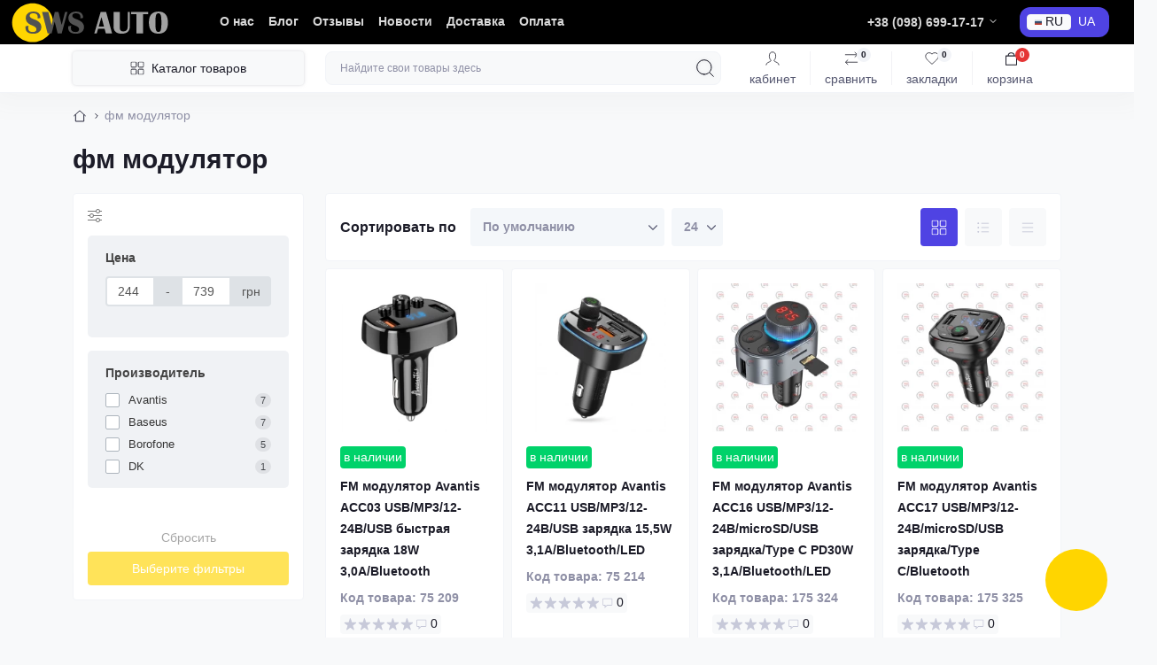

--- FILE ---
content_type: text/html; charset=utf-8
request_url: https://sws-auto.com/fm-modulyator
body_size: 52846
content:
<!DOCTYPE html>
<!--[if IE]><![endif]-->
<!--[if IE 8 ]><html dir="ltr" lang="ru" class="ie8"><![endif]-->
<!--[if IE 9 ]><html dir="ltr" lang="ru" class="ie9"><![endif]-->
<!--[if (gt IE 9)|!(IE)]><!-->
<html dir="ltr" lang="ru">
<!--<![endif]-->
<head>
<meta charset="UTF-8" />
<meta name="viewport" content="width=device-width, initial-scale=1.0">
<title>фм модулятор купить в Виннице в «СВС АВТО»| оптовые цены ⏩ большой ассортимент⚡Гарантия</title>
<meta property="og:title" content="фм модулятор купить в Виннице в «СВС АВТО»| оптовые цены ⏩ большой ассортимент⚡Гарантия" />
<meta property="og:description" content="фм модулятор в Виннице ✅купить в СВС АВТО⏩ большой ассортимент⭐ лучшие цены✔️Доставка по Украине⚡Гарантия ☎️+38(098) 699-17-17" />
<meta property="og:site_name" content="Інтернет магазин СВС АВТО" />
<meta property="og:url" content="https://sws-auto.com/fm-modulyator" />
<meta property="og:image" content="https://sws-auto.com/image/catalog/sws3.svg" />
<meta property="og:image:type" content="image/svg+xml" />
<meta property="og:image:width" content="180" />
<meta property="og:image:height" content="30" />
<meta property="og:image:alt" content="фм модулятор" />
<meta property="og:type" content="website" />
<meta name="robots" content="max-image-preview:large">
<base href="https://sws-auto.com/" />
<meta name="description" content="фм модулятор в Виннице ✅купить в СВС АВТО⏩ большой ассортимент⭐ лучшие цены✔️Доставка по Украине⚡Гарантия ☎️+38(098) 699-17-17" />
<meta name="keywords" content="фм модулятор" />
<meta name="theme-color" content="rgb(0, 0, 0)"/>

<link rel="preload" as="image" href="https://sws-auto.com/image/cache/catalog/import_files/b9/b9e4d762-4e4a-11ee-80bf-ae94a866a3fc_ecf84cb2-727d-11ee-80c1-ae94a866a3fc-228x228.png">
<link rel="preload" as="image" href="https://sws-auto.com/image/catalog/sws3.svg">

<link href="https://sws-auto.com/avtomultimedia/fm-modulyator" rel="canonical" />
<link href="https://sws-auto.com/avtomultimedia/fm-modulyator?page=2" rel="next" />
<link href="https://sws-auto.com/image/catalog/logo/iconsvsauto.svg" rel="icon" />
<link rel="alternate" hreflang="UA" href="https://sws-auto.com/uk/fm-modulyator-ua" />
<link rel="alternate" hreflang="RU" href="https://sws-auto.com/fm-modulyator" /><script>function li_fonts(){document.head.appendChild(document.createElement('style')).innerHTML=""}function gcc2(n){var match = document.cookie.match(new RegExp('(^| )' + n + '=([^;]+)'));if (match) return match[2]}if(document.cookie.indexOf('res_pushed')>=0)li_fonts();else{window.addEventListener('load', function(){li_fonts();document.cookie='res_pushed=1; path=/'})}</script>
<link rel='stylesheet' href='image/cache/lightning/02908351407hssru-ru_wp.css'/>
</head>
<body>
<div id="sidebar" class="sidebar d-xl-none fade">
    <button type="button" class="sc-btn sc-btn-with-icon no-btn br-4 ms-auto sc-btn-close" data-sidebar="close" aria-label="Close">
        <span class="sc-btn-icon sc-btn-icon-close"></span>
    </button>
    <div class="sidebar-header py-2 ps-4 pe-2 fw-700 dark-text d-flex align-items-center">
        <span class="sidebar-header-text">Меню</span>
    </div>
    <div id="sc_sidebar_content" class="sidebar-inner"></div>
</div>
<nav id="top">
	<div class="container-fluid container-xxl d-flex align-items-center justify-content-between h-100">
        <div class="top-left d-flex align-items-center">
                            <div id="logo" class="d-flex align-items-center justify-content-center order-1 order-xl-0">
                                            <a href="https://sws-auto.com/">
                            <img src="https://sws-auto.com/image/catalog/sws3.svg" title="Інтернет магазин СВС АВТО" alt="Інтернет магазин СВС АВТО" class="img-fluid" width="180" height="30" />
                        </a>
                                    </div>
                        <button id="mobile-menu-button" type="button" class="sc-btn sc-btn-with-icon no-btn br-4 sc-top-btn d-xl-none order-0 order-xl-1 ms-1 me-3" onclick="scSidebar('Меню', 'menu');" aria-label="Menu">
                <span class="sc-btn-icon sc-btn-icon-menu"></span>
            </button>
            <button id="mobile-search-button" type="button" class="sc-btn sc-btn-with-icon no-btn br-4 sc-top-btn d-md-none order-0 order-xl-1 me-3" onclick="scSidebar('Поиск', 'search');" aria-label="Search">
                <span class="sc-btn-icon sc-btn-icon-search"></span>
            </button>
                            <button id="mobile-locations-button" type="button" class="sc-btn sc-btn-with-icon no-btn br-4 sc-top-btn d-md-none order-2 me-3 ms-auto" onclick="scSidebar('Контакты и адрес', 'locations');" aria-label="Locations">
                    <span class="sc-btn-icon sc-btn-icon-location"></span>
                </button>
                                        <button type="button" class="sc-btn sc-btn-with-icon no-btn br-4 sc-top-btn d-md-none order-3" onclick="octPopupLogin();" aria-label="Account">
                    <span class="sc-btn-icon sc-btn-icon-account"></span>
                </button>
                                        <ul class="top-left-links list-unstyled fw-600 fsz-12 d-none d-xl-flex align-items-center">
                                        <li><a href="/about-us">О нас</a></li>
                                        <li><a href="blog">Блог</a></li>
                                        <li><a href="reviews">Отзывы</a></li>
                                        <li><a href="news">Новости</a></li>
                                        <li><a href="/dostavka">Доставка</a></li>
                                        <li><a href="/oplata-i-dostavka">Оплата</a></li>
                                    </ul>
                    </div>
        <div class="top-right d-none d-md-flex align-items-center pe-md-3">
                            <div class="sc-dropdown-box">
                    <div class="sc-dropdown-toggle fw-700 fsz-14">+38 (098) 699-17-17</div>
                    <div class="sc-dropdown">
                        <div class="sc-dropdown-inner br-4 p-3">
                                                            <div class="sc-dropdown-inner-title d-flex align-items-center mb-2">
                                    <img src="https://sws-auto.com/catalog/view/theme/oct_showcase/img/sprite.svg#include--dropdown-shedule-icon" alt="" width="24" height="24">
                                    <span class="fw-500 dark-text ms-2">Время работы:</span>
                                </div>
                                <ul class="list-unstyled fsz-14 light-text">
                                                                            <li>Наши контакты:</li>
                                                                            <li></li>
                                                                            <li>+38 (067) 430-66-32</li>
                                                                            <li>+38 (098) 699-17-17</li>
                                                                            <li></li>
                                                                            <li>Расписание работы:</li>
                                                                            <li>понедельник -четверг 9:00 - 18:00</li>
                                                                            <li>пятница 9:00 - 17:00</li>
                                                                            <li></li>
                                                                            <li>суббота, воскресенье – выходной</li>
                                                                    </ul>
                                                                                        <div class="sc-header-location-phones">
                                    <div class="sc-dropdown-inner-title d-flex align-items-center mt-3 mb-2">
                                        <img src="https://sws-auto.com/catalog/view/theme/oct_showcase/img/sprite.svg#include--dropdown-phones-icon" alt="" width="24" height="24">
                                        <span class="fw-500 dark-text ms-2">Позвоните нам:</span>
                                    </div>
                                    <ul class="list-unstyled">
                                                                                    <li class="mb-1"><a href="tel:+380674306632" class="blue-link">+38 (067) 430-66-32</a></li>
                                                                                    <li class="mb-1"><a href="tel:+380986991717" class="blue-link">+38 (098) 699-17-17</a></li>
                                                                            </ul>
                                </div>
                                                        <a href="https://sws-auto.com/index.php?route=information/contact" class="sc-btn sc-btn-primary small br-4 w-100 mt-3">Перейти в контакты</a>
                        </div>
                    </div>
                </div>
                                        			    <div id="oct_desktop_language">

	<div id="language">
		<div id="form-language" class="sc-switcher d-flex align-items-center p-2 br-12 ms-3 ms-xl-4">
													<button type="button" class="br-4 fsz-12 d-flex align-items-center justify-content-center language-select active" title="RU" onclick="lm_setCookie('languageauto', '1', {expires: 180}); window.location = 'https://sws-auto.com/fm-modulyator'">
																											<img src="image/cache/wp/ep/catalog/language/ru-ru/ru-ru.webp" alt="RU" title="RU" class="me-1" width="8" height="6"/>
																			RU
					</button>
													<button type="button" class="br-4 fsz-12 d-flex align-items-center justify-content-center language-select" title="UA" onclick="lm_deleteCookie('languageauto'); window.location = 'https://sws-auto.com/uk/fm-modulyator-ua'">
																	UA
					</button>
				
		</div>
	</div>

</div>







                                </div>
	</div>
</nav>
<header class="header py-2">
    <div class="container-fluid container-xl position-relative">
        <div class="row">
            <div class="col-md-3 d-none d-xl-flex">
                <button id="menuToggleButton" type="button" class="sc-btn sc-btn-secondary br-4 py-2 px-3 w-100 fsz-14">
                    <span class="sc-btn-icon sc-btn-icon-catalog"></span>
                    <span class="sc-btn-text">Каталог товаров</span>
                </button>
            </div>
            <div class="col-12 col-xl-9">
                <div class="d-flex align-items-center header-search-box">
                    <div class="header-search flex-grow-1 d-none d-md-block">
	<form id="search" class="position-relative">
	    <input id="input_search" type="text" name="search" value="" placeholder="Найдите свои товары здесь" class="form-control br-8 py-2 px-3">
	    <button type="button" aria-label="Search" id="sc-search-button" class="sc-btn sc-btn-outline sc-btn-outline-secondary sc-btn-with-icon">
			<span class="sc-btn-icon sc-btn-icon-search"></span>
		</button>
		<div id="sc_livesearch_close" onclick="clearLiveSearch();" class="sc-livesearch-close d-flex align-items-center justify-content-center">
			<span></span>
		</div>
		<div id="sc_livesearch" class="sc-livesearch"></div>
	</form>
</div>



                    <div class="header-buttons d-flex justify-content-between justify-content-md-end align-items-center pe-md-3">
                        <button type="button" class="sc-btn sc-btn-with-icon no-btn d-flex flex-column justify-content-between align-items-center d-md-none header-buttons-catalog align-self-stretch" data-menu="open">
                            <svg width="17" height="16" viewBox="0 0 17 16" fill="none" xmlns="http://www.w3.org/2000/svg">
                                <g clip-path="url(#clip0_2678_3096)">
                                    <path d="M6.0999 0.399994H2.0999C1.43716 0.399994 0.899902 0.937252 0.899902 1.59999V5.59999C0.899902 6.26274 1.43716 6.79999 2.0999 6.79999H6.0999C6.76264 6.79999 7.2999 6.26274 7.2999 5.59999V1.59999C7.2999 0.937252 6.76264 0.399994 6.0999 0.399994Z" stroke="#1C1C28"/>
                                    <path d="M14.9002 0.399994H10.9002C10.2375 0.399994 9.7002 0.937252 9.7002 1.59999V5.59999C9.7002 6.26274 10.2375 6.79999 10.9002 6.79999H14.9002C15.5629 6.79999 16.1002 6.26274 16.1002 5.59999V1.59999C16.1002 0.937252 15.5629 0.399994 14.9002 0.399994Z" stroke="#1C1C28"/>
                                    <path d="M14.9002 9.20001H10.9002C10.2375 9.20001 9.7002 9.73727 9.7002 10.4V14.4C9.7002 15.0628 10.2375 15.6 10.9002 15.6H14.9002C15.5629 15.6 16.1002 15.0628 16.1002 14.4V10.4C16.1002 9.73727 15.5629 9.20001 14.9002 9.20001Z" stroke="#1C1C28"/>
                                    <path d="M6.0999 9.20001H2.0999C1.43716 9.20001 0.899902 9.73727 0.899902 10.4V14.4C0.899902 15.0628 1.43716 15.6 2.0999 15.6H6.0999C6.76264 15.6 7.2999 15.0628 7.2999 14.4V10.4C7.2999 9.73727 6.76264 9.20001 6.0999 9.20001Z" stroke="#1C1C28"/>
                                </g>
                                <defs>
                                    <clipPath id="clip0_2678_3096">
                                    <rect width="16" height="16" fill="white" transform="translate(0.5)"/>
                                    </clipPath>
                                </defs>
                            </svg>
                            <span class="text-lowercase">Каталог</span>
                        </button>
                                                    <button type="button" class="sc-btn sc-btn-with-icon no-btn d-flex flex-column justify-content-between align-items-center d-md-none header-buttons-viewed align-self-stretch" onclick="scSidebar('Меню', 'menu', 'viewed');">
                                <span class="sc-btn-icon sc-btn-icon-viewed"></span>
                                <span class="text-lowercase">смотрели</span>
                                <span class="header-buttons-cart-quantity px-1">20</span>
                            </button>
                                                                                                            <button type="button" onclick="octPopupLogin();" class="sc-btn sc-btn-with-icon no-btn header-buttons-account d-none d-md-flex flex-column justify-content-between fsz-12 align-items-center align-self-stretch">
                                    <span class="sc-btn-icon sc-btn-icon-account"></span>
                                    <span class="text-lowercase">Кабинет</span>
                                </button>
                                                                            <a href="https://sws-auto.com/index.php?route=product/compare" data-compare-ids="" data-compare-text="Сравнить" data-compare-text-in="В сравнении" class="sc-btn sc-btn-with-icon no-btn header-buttons-compare d-flex flex-column justify-content-between fsz-12 align-items-center align-self-stretch">
                            <span class="sc-btn-icon sc-btn-icon-compare"></span>
                            <span class="text-lowercase">Сравнить</span>
                            <span class="header-buttons-cart-quantity px-1">0</span>
                        </a>
                        <a href="https://sws-auto.com/index.php?route=account/wishlist" data-wishlist-ids="" data-wishlist-text="В закладки" data-wishlist-text-in="В закладках" class="sc-btn sc-btn-with-icon no-btn d-flex flex-column justify-content-between header-buttons-wishlist fsz-12 align-items-center align-self-stretch">
                            <span class="sc-btn-icon sc-btn-icon-wishlist"></span>
                            <span class="text-lowercase">Закладки</span>
                            <span class="header-buttons-cart-quantity px-1">0</span>
                        </a>
                        <button title="Корзина" id="cart" class="sc-btn sc-btn-with-icon no-btn d-flex flex-column justify-content-between header-buttons-cart fsz-12 align-items-center align-self-stretch" type="button" onclick="octPopupCart();">
    <svg fill="none" width="16" height="16" viewBox="0 0 16 22" xmlns="http://www.w3.org/2000/svg">
        <path stroke="#1C1C28" stroke-width="1.4" stroke-linecap="round" stroke-linejoin="round" d="M1.833 7.041h16.333v14H1.833zm3.5 0a4.667 4.667 0 019.334 0"/>
    </svg>
    <span class="text-lowercase">Корзина</span>
    <span class="header-buttons-cart-quantity px-1">0</span>
</button>
<span class="d-none" data-cart-ids="" data-cart-text="В корзину" data-cart-text-in="В корзине"></span>
                    </div>
                                            <div id="sc_sidebar_locations_inner" class="d-none">
                            <div id="sc_sidebar_locations" class="d-none sidebar-locations p-3">
                                <div class="sc-location content-block active fsz-12">
                                    <div class="d-flex align-items-center">
                                        <div class="sc-location-address fw-700 dark-text pe-4 fsz-14">21002., Украина, г. Винница ул. Николаевская 17</div>
                                                                            </div>
                                                                            <div class="sc-location-collapsed">
                                                                                            <div class="sc-location-phones mb-3">
                                                    <span class="sidebar-main-menu-item-title fw-600 dark-text">Телефоны:</span>
                                                                                                            <a href="tel:+380674306632" class="blue-link fw-500">+38 (067) 430-66-32</a>
                                                                                                            <a href="tel:+380986991717" class="blue-link fw-500">+38 (098) 699-17-17</a>
                                                                                                    </div>
                                                                                                                                        <div class="sc-location-shedule mb-3">
                                                    <div class="sidebar-main-menu-item-title fw-600 dark-text mb-2">Время работы:</div>
                                                                                                            <span>Наши контакты:</span><br>
                                                                                                            <span></span><br>
                                                                                                            <span>+38 (067) 430-66-32</span><br>
                                                                                                            <span>+38 (098) 699-17-17</span><br>
                                                                                                            <span></span><br>
                                                                                                            <span>Расписание работы:</span><br>
                                                                                                            <span>понедельник -четверг 9:00 - 18:00</span><br>
                                                                                                            <span>пятница 9:00 - 17:00</span><br>
                                                                                                            <span></span><br>
                                                                                                            <span>суббота, воскресенье – выходной</span><br>
                                                                                                    </div>
                                                                                                                                        <div class="sc-location-map">
                                                    <div class="sidebar-main-menu-item-title fw-600 mb-3 dark-text">Схема проезда:</div>
                                                    <div id="oct-contact-map" class="not_in"></div>
                                                </div>
                                                
                                                                                    </div>
                                                                    </div>
                                                                
                            </div>
                        </div>
                                    </div>
            </div>
        </div>
            <div class="sc-megamenu">
        <div class="sidebar-header py-2 ps-4 pe-2 fw-700 dark-text d-flex d-xl-none align-items-center justify-content-between">
            <span class="sidebar-header-text">Каталог</span>
            <span class="sc-btn sc-btn-with-icon br-4 no-btn d-flex align-items-center justify-content-center sc-megamenu-close">
                <span class="sc-btn-icon sc-btn-icon-close"></span>
            </span>
        </div>
        <nav>
            <ul class="sc-megamenu-list list-unstyled py-xxl-2">
                                <li class="sc-megamenu-list-item d-flex align-items-center justify-content-between">
                    <a href="javascript:void(0);"  class="d-flex align-items-center flex-grow-1">
                                                    <img src="image/cache/wp/gp/iconmenu/akseslogo-32x32.webp" alt="АКСЕССУАРЫ" width="32" height="32" class="me-3">
                                                <span class="fsz-14">АКСЕССУАРЫ</span>
                    </a>
                                            <span class="sc-btn sc-btn-with-icon br-4 no-btn d-flex align-items-center justify-content-center">
                            <span class="sc-btn-icon sc-btn-icon-chevron"></span>
                        </span>
                                                                                <div class="sc-megamenu-child sc-megamenu-child-narrow">
                        <div class="sidebar-header py-2 ps-4 pe-2 fw-700 dark-text d-flex align-items-center justify-content-between d-xl-none sc-megamenu-back">
                            <div class="d-flex align-items-center">
                                <button type="button" class="sc-btn sc-btn-secondary sc-btn-with-icon br-4 me-3 p-0 d-flex align-items-center justify-content-center" aria-label="Back">
                                    <span class="sc-btn-icon sc-btn-icon-chevron"></span>
                                </button>
                                <span class="sidebar-header-text">АКСЕССУАРЫ</span>
                            </div>
                            <span class="sc-btn sc-btn-with-icon br-4 no-btn d-flex align-items-center justify-content-center sc-megamenu-close">
                                <span class="sc-btn-icon sc-btn-icon-close"></span>
                            </span>
                        </div>
                                                <ul class="list-unstyled">
                                                        <li class="fsz-14 fw-500 d-flex align-items-center justify-content-between">
                                <a class="flex-grow-1" href="https://sws-auto.com/avtoaksessuary">АВТОАКСЕССУАРЫ</a>
                                                                <span class="sc-btn sc-btn-with-icon br-4 no-btn d-flex align-items-center justify-content-center">
                                    <span class="sc-btn-icon sc-btn-icon-chevron"></span>
                                </span>
                                                                                                <div class="sc-megamenu-child sc-megamenu-child-narrow">
                                    <div class="sidebar-header py-2 ps-4 pe-2 fw-700 dark-text d-flex align-items-center justify-content-between d-xl-none sc-megamenu-back">
                                        <div class="d-flex align-items-center">
                                            <button type="button" class="sc-btn sc-btn-secondary sc-btn-with-icon br-4 me-3 p-0 d-flex align-items-center justify-content-center" aria-label="Back">
                                                <span class="sc-btn-icon sc-btn-icon-chevron"></span>
                                            </button>
                                            <span class="sidebar-header-text">АВТОАКСЕССУАРЫ</span>
                                        </div>
                                        <span class="sc-btn sc-btn-with-icon br-4 no-btn d-flex align-items-center justify-content-center sc-megamenu-close">
                                            <span class="sc-btn-icon sc-btn-icon-close"></span>
                                        </span>
                                    </div>
                                    <ul class="list-unstyled">
                                                                                <li class="fsz-14 fw-500 d-flex align-items-center justify-content-between">
                                            <a class="flex-grow-1" href="https://sws-auto.com/avarijnyj-znak">Аварийный знак</a>
                                                                                                                                </li>
                                                                                <li class="fsz-14 fw-500 d-flex align-items-center justify-content-between">
                                            <a class="flex-grow-1" href="https://sws-auto.com/avtokreslo-detskoe">автокресло детское</a>
                                                                                                                                </li>
                                                                                <li class="fsz-14 fw-500 d-flex align-items-center justify-content-between">
                                            <a class="flex-grow-1" href="https://sws-auto.com/aksessuary">Аксессуары</a>
                                                                                                                                </li>
                                                                                <li class="fsz-14 fw-500 d-flex align-items-center justify-content-between">
                                            <a class="flex-grow-1" href="https://sws-auto.com/antistatik">антистатик</a>
                                                                                                                                </li>
                                                                                <li class="fsz-14 fw-500 d-flex align-items-center justify-content-between">
                                            <a class="flex-grow-1" href="https://sws-auto.com/aptechka">Аптечка</a>
                                                                                                                                </li>
                                                                                <li class="fsz-14 fw-500 d-flex align-items-center justify-content-between">
                                            <a class="flex-grow-1" href="https://sws-auto.com/areometr">ареометр</a>
                                                                                                                                </li>
                                                                                <li class="fsz-14 fw-500 d-flex align-items-center justify-content-between">
                                            <a class="flex-grow-1" href="https://sws-auto.com/bashmak">Башмак</a>
                                                                                                                                </li>
                                                                                <li class="fsz-14 fw-500 d-flex align-items-center justify-content-between">
                                            <a class="flex-grow-1" href="https://sws-auto.com/bolty-nomera">болты номера</a>
                                                                                                                                </li>
                                                                                <li class="fsz-14 fw-500 d-flex align-items-center justify-content-between">
                                            <a class="flex-grow-1" href="https://sws-auto.com/brelok-modelnij">брелок модельний</a>
                                                                                                                                </li>
                                                                                <li class="fsz-14 fw-500 d-flex align-items-center justify-content-between">
                                            <a class="flex-grow-1" href="https://sws-auto.com/brelok-shnurok-na-sheyu">брелок, шнурок на шею</a>
                                                                                                                                </li>
                                                                                <li class="fsz-14 fw-500 d-flex align-items-center justify-content-between">
                                            <a class="flex-grow-1" href="https://sws-auto.com/ventilyator">вентилятор</a>
                                                                                                                                </li>
                                                                                <li class="fsz-14 fw-500 d-flex align-items-center justify-content-between">
                                            <a class="flex-grow-1" href="https://sws-auto.com/zhilet-braslet-svetootrazhayushij">Жилет / браслет светоотражающий</a>
                                                                                                                                </li>
                                                                                <li class="fsz-14 fw-500 d-flex align-items-center justify-content-between">
                                            <a class="flex-grow-1" href="https://sws-auto.com/zaglushka-remnya-bezopasnosti">Заглушка ремня безопасности</a>
                                                                                                                                </li>
                                                                                <li class="fsz-14 fw-500 d-flex align-items-center justify-content-between">
                                            <a class="flex-grow-1" href="https://sws-auto.com/izolenta">Изолента</a>
                                                                                                                                </li>
                                                                                <li class="fsz-14 fw-500 d-flex align-items-center justify-content-between">
                                            <a class="flex-grow-1" href="https://sws-auto.com/instrument-turisticheskij">Инструмент  туристический</a>
                                                                                                                                </li>
                                                                                <li class="fsz-14 fw-500 d-flex align-items-center justify-content-between">
                                            <a class="flex-grow-1" href="https://sws-auto.com/kanistra">Канистра</a>
                                                                                                                                </li>
                                                                                <li class="fsz-14 fw-500 d-flex align-items-center justify-content-between">
                                            <a class="flex-grow-1" href="https://sws-auto.com/katafot-dveri-nakladka-vstavnoj-na-skotche">катафот двери - накладка  вставной / на скотче</a>
                                                                                                                                </li>
                                                                                <li class="fsz-14 fw-500 d-flex align-items-center justify-content-between">
                                            <a class="flex-grow-1" href="https://sws-auto.com/kovrik-na-torpedu">коврик на торпеду</a>
                                                                                                                                </li>
                                                                                <li class="fsz-14 fw-500 d-flex align-items-center justify-content-between">
                                            <a class="flex-grow-1" href="https://sws-auto.com/kolpak-kolesnyj-pod-zakaz-sjs-zakaz-do-vt-1000-dostavka-sr">колпак колесный  &quot;под заказ&quot;  SJS  (заказ до Вт 10:00, доставка Ср)</a>
                                                                                                                                </li>
                                                                                <li class="fsz-14 fw-500 d-flex align-items-center justify-content-between">
                                            <a class="flex-grow-1" href="https://sws-auto.com/kolpak-kolesnyj-malyj">колпак колесный малый</a>
                                                                                                                                </li>
                                                                                <li class="fsz-14 fw-500 d-flex align-items-center justify-content-between">
                                            <a class="flex-grow-1" href="https://sws-auto.com/kolpaki-na-kolyosa">Колпаки на колёса</a>
                                                                                                                                </li>
                                                                                <li class="fsz-14 fw-500 d-flex align-items-center justify-content-between">
                                            <a class="flex-grow-1" href="https://sws-auto.com/kolpachek-farkopa-vederko-na-farkop">колпачек фаркопа, ведерко на фаркоп</a>
                                                                                                                                </li>
                                                                                <li class="fsz-14 fw-500 d-flex align-items-center justify-content-between">
                                            <a class="flex-grow-1" href="https://sws-auto.com/kolpachok-stupicy-zaglushka-diska">колпачок ступицы - заглушка диска</a>
                                                                                                                                </li>
                                                                                <li class="fsz-14 fw-500 d-flex align-items-center justify-content-between">
                                            <a class="flex-grow-1" href="https://sws-auto.com/kompressor-dlya-podkachki-shin">Компрессор для подкачки шин</a>
                                                                                                                                </li>
                                                                                <li class="fsz-14 fw-500 d-flex align-items-center justify-content-between">
                                            <a class="flex-grow-1" href="https://sws-auto.com/kryshka-benzobaka">крышка бензобака</a>
                                                                                                                                </li>
                                                                                <li class="fsz-14 fw-500 d-flex align-items-center justify-content-between">
                                            <a class="flex-grow-1" href="https://sws-auto.com/lejka-dlya-topliva">Лейка для топлива</a>
                                                                                                                                </li>
                                                                                <li class="fsz-14 fw-500 d-flex align-items-center justify-content-between">
                                            <a class="flex-grow-1" href="https://sws-auto.com/majka-na-sidene">майка на сиденье</a>
                                                                                                                                </li>
                                                                                <li class="fsz-14 fw-500 d-flex align-items-center justify-content-between">
                                            <a class="flex-grow-1" href="https://sws-auto.com/manometr">Манометр</a>
                                                                                                                                </li>
                                                                                <li class="fsz-14 fw-500 d-flex align-items-center justify-content-between">
                                            <a class="flex-grow-1" href="https://sws-auto.com/mochalka-tryapka-salfetka">мочалка, тряпка, салфетка</a>
                                                                                                                                </li>
                                                                                <li class="fsz-14 fw-500 d-flex align-items-center justify-content-between">
                                            <a class="flex-grow-1" href="https://sws-auto.com/nabor-avtomobilista-sumka-teh-pomoshi">набор автомобилиста - сумка тех. помощи</a>
                                                                                                                                </li>
                                                                                <li class="fsz-14 fw-500 d-flex align-items-center justify-content-between">
                                            <a class="flex-grow-1" href="https://sws-auto.com/nabor-kolec-uplotnitelnyh">набор колец уплотнительных</a>
                                                                                                                                </li>
                                                                                <li class="fsz-14 fw-500 d-flex align-items-center justify-content-between">
                                            <a class="flex-grow-1" href="https://sws-auto.com/nakidka-na-sidene">накидка на сиденье</a>
                                                                                                                                </li>
                                                                                <li class="fsz-14 fw-500 d-flex align-items-center justify-content-between">
                                            <a class="flex-grow-1" href="https://sws-auto.com/nakidka-na-sidene-massazhnaya">накидка на сиденье  массажная</a>
                                                                                                                                </li>
                                                                                <li class="fsz-14 fw-500 d-flex align-items-center justify-content-between">
                                            <a class="flex-grow-1" href="https://sws-auto.com/nakidka-na-sidene-pod-detskoe-avtokreslo">накидка на сиденье  под детское автокресло</a>
                                                                                                                                </li>
                                                                                <li class="fsz-14 fw-500 d-flex align-items-center justify-content-between">
                                            <a class="flex-grow-1" href="https://sws-auto.com/nakidka-na-sidene-s-podogrevom">накидка на сиденье  с подогревом</a>
                                                                                                                                </li>
                                                                                <li class="fsz-14 fw-500 d-flex align-items-center justify-content-between">
                                            <a class="flex-grow-1" href="https://sws-auto.com/nakladka">накладка</a>
                                                                                                                                </li>
                                                                                <li class="fsz-14 fw-500 d-flex align-items-center justify-content-between">
                                            <a class="flex-grow-1" href="https://sws-auto.com/naklejka">наклейка</a>
                                                                                                                                </li>
                                                                                <li class="fsz-14 fw-500 d-flex align-items-center justify-content-between">
                                            <a class="flex-grow-1" href="https://sws-auto.com/naklejka-na-avtomopedmotociklporogi">наклейка на авто/мопед/мотоцикл/пороги</a>
                                                                                                                                </li>
                                                                                <li class="fsz-14 fw-500 d-flex align-items-center justify-content-between">
                                            <a class="flex-grow-1" href="https://sws-auto.com/naklejka-na-benzobak">наклейка на бензобак</a>
                                                                                                                                </li>
                                                                                <li class="fsz-14 fw-500 d-flex align-items-center justify-content-between">
                                            <a class="flex-grow-1" href="https://sws-auto.com/naklejka-na-kolesnyj-diskkolpak">наклейка на колесный диск/колпак</a>
                                                                                                                                </li>
                                                                                <li class="fsz-14 fw-500 d-flex align-items-center justify-content-between">
                                            <a class="flex-grow-1" href="https://sws-auto.com/naklejka-ogranichitel-skorosti">наклейка ограничитель скорости</a>
                                                                                                                                </li>
                                                                                <li class="fsz-14 fw-500 d-flex align-items-center justify-content-between">
                                            <a class="flex-grow-1" href="https://sws-auto.com/nasadka-na-glushitel">насадка на глушитель</a>
                                                                                                                                </li>
                                                                                <li class="fsz-14 fw-500 d-flex align-items-center justify-content-between">
                                            <a class="flex-grow-1" href="https://sws-auto.com/nasos-nozhnoj-ruchnoj">Насос ножной / ручной</a>
                                                                                                                                </li>
                                                                                <li class="fsz-14 fw-500 d-flex align-items-center justify-content-between">
                                            <a class="flex-grow-1" href="https://sws-auto.com/nasos-kompresor-mojka">Насос, компресор, мойка</a>
                                                                                                                                </li>
                                                                                <li class="fsz-14 fw-500 d-flex align-items-center justify-content-between">
                                            <a class="flex-grow-1" href="https://sws-auto.com/oblozhka-dlya-voditelskih-dokumentov-kartholder-vizitnica">обложка для водительских документов, картхолдер, визитница</a>
                                                                                                                                </li>
                                                                                <li class="fsz-14 fw-500 d-flex align-items-center justify-content-between">
                                            <a class="flex-grow-1" href="https://sws-auto.com/ognetushitel">Огнетушитель</a>
                                                                                                                                </li>
                                                                                <li class="fsz-14 fw-500 d-flex align-items-center justify-content-between">
                                            <a class="flex-grow-1" href="https://sws-auto.com/organajzer">органайзер</a>
                                                                                                                                </li>
                                                                                <li class="fsz-14 fw-500 d-flex align-items-center justify-content-between">
                                            <a class="flex-grow-1" href="https://sws-auto.com/plenka-zashitnaya-ot-skolov">пленка защитная от сколов</a>
                                                                                                                                </li>
                                                                                <li class="fsz-14 fw-500 d-flex align-items-center justify-content-between">
                                            <a class="flex-grow-1" href="https://sws-auto.com/plenka-tonirovochnaya">пленка тонировочная</a>
                                                                                                                                </li>
                                                                                <li class="fsz-14 fw-500 d-flex align-items-center justify-content-between">
                                            <a class="flex-grow-1" href="https://sws-auto.com/podlokotnik">подлокотник</a>
                                                                                                                                </li>
                                                                                <li class="fsz-14 fw-500 d-flex align-items-center justify-content-between">
                                            <a class="flex-grow-1" href="https://sws-auto.com/podstavka-pod-ruchki">Подставка под ручки</a>
                                                                                                                                </li>
                                                                                <li class="fsz-14 fw-500 d-flex align-items-center justify-content-between">
                                            <a class="flex-grow-1" href="https://sws-auto.com/podstavka-pod-telefon-pepelnica">подставка под телефон, пепельница</a>
                                                                                                                                </li>
                                                                                <li class="fsz-14 fw-500 d-flex align-items-center justify-content-between">
                                            <a class="flex-grow-1" href="https://sws-auto.com/podushki-dlya-shei-na-podgolovnik">подушки для шеи на подголовник</a>
                                                                                                                                </li>
                                                                                <li class="fsz-14 fw-500 d-flex align-items-center justify-content-between">
                                            <a class="flex-grow-1" href="https://sws-auto.com/provoda-puskovye">Провода пусковые</a>
                                                                                                                                </li>
                                                                                <li class="fsz-14 fw-500 d-flex align-items-center justify-content-between">
                                            <a class="flex-grow-1" href="https://sws-auto.com/prokladka">Прокладка</a>
                                                                                                                                </li>
                                                                                <li class="fsz-14 fw-500 d-flex align-items-center justify-content-between">
                                            <a class="flex-grow-1" href="https://sws-auto.com/pylesos">пылесос</a>
                                                                                                                                </li>
                                                                                <li class="fsz-14 fw-500 d-flex align-items-center justify-content-between">
                                            <a class="flex-grow-1" href="https://sws-auto.com/ramka-pod-nomer">Рамка под номер</a>
                                                                                                                                </li>
                                                                                <li class="fsz-14 fw-500 d-flex align-items-center justify-content-between">
                                            <a class="flex-grow-1" href="https://sws-auto.com/ramka-pod-nomer-modelnaya">рамка под номер  модельная</a>
                                                                                                                                </li>
                                                                                <li class="fsz-14 fw-500 d-flex align-items-center justify-content-between">
                                            <a class="flex-grow-1" href="https://sws-auto.com/ruchki">Ручки</a>
                                                                                                                                </li>
                                                                                <li class="fsz-14 fw-500 d-flex align-items-center justify-content-between">
                                            <a class="flex-grow-1" href="https://sws-auto.com/setka-dekorativnaya">сетка декоративная</a>
                                                                                                                                </li>
                                                                                <li class="fsz-14 fw-500 d-flex align-items-center justify-content-between">
                                            <a class="flex-grow-1" href="https://sws-auto.com/setka-dlya-krepleniya-bagazha-elastichnaya">сетка для крепления багажа эластичная</a>
                                                                                                                                </li>
                                                                                <li class="fsz-14 fw-500 d-flex align-items-center justify-content-between">
                                            <a class="flex-grow-1" href="https://sws-auto.com/skotch">Скотч</a>
                                                                                                                                </li>
                                                                                <li class="fsz-14 fw-500 d-flex align-items-center justify-content-between">
                                            <a class="flex-grow-1" href="https://sws-auto.com/skotch-2-h-storonnij">скотч 2-х сторонний</a>
                                                                                                                                </li>
                                                                                <li class="fsz-14 fw-500 d-flex align-items-center justify-content-between">
                                            <a class="flex-grow-1" href="https://sws-auto.com/skrebok-shetka-so-skrebkom-lopata">скребок - щетка со скребком - лопата</a>
                                                                                                                                </li>
                                                                                <li class="fsz-14 fw-500 d-flex align-items-center justify-content-between">
                                            <a class="flex-grow-1" href="https://sws-auto.com/stakan-avtomobilnyj-nerzhavejka">стакан автомобильный нержавейка</a>
                                                                                                                                </li>
                                                                                <li class="fsz-14 fw-500 d-flex align-items-center justify-content-between">
                                            <a class="flex-grow-1" href="https://sws-auto.com/styazhka-vody">стяжка воды</a>
                                                                                                                                </li>
                                                                                <li class="fsz-14 fw-500 d-flex align-items-center justify-content-between">
                                            <a class="flex-grow-1" href="https://sws-auto.com/suveniry-igrushki">сувениры, игрушки</a>
                                                                                                                                </li>
                                                                                <li class="fsz-14 fw-500 d-flex align-items-center justify-content-between">
                                            <a class="flex-grow-1" href="https://sws-auto.com/sumka-dlya-instrumenta">Сумка для инструмента</a>
                                                                                                                                </li>
                                                                                <li class="fsz-14 fw-500 d-flex align-items-center justify-content-between">
                                            <a class="flex-grow-1" href="https://sws-auto.com/tent-nakidka">тент-накидка</a>
                                                                                                                                </li>
                                                                                <li class="fsz-14 fw-500 d-flex align-items-center justify-content-between">
                                            <a class="flex-grow-1" href="https://sws-auto.com/teploventilyator">тепловентилятор</a>
                                                                                                                                </li>
                                                                                <li class="fsz-14 fw-500 d-flex align-items-center justify-content-between">
                                            <a class="flex-grow-1" href="https://sws-auto.com/tros">Трос</a>
                                                                                                                                </li>
                                                                                <li class="fsz-14 fw-500 d-flex align-items-center justify-content-between">
                                            <a class="flex-grow-1" href="https://sws-auto.com/tros-buksirovochnyj">трос буксировочный</a>
                                                                                                                                </li>
                                                                                <li class="fsz-14 fw-500 d-flex align-items-center justify-content-between">
                                            <a class="flex-grow-1" href="https://sws-auto.com/tros-styazhnoj">трос стяжной</a>
                                                                                                                                </li>
                                                                                <li class="fsz-14 fw-500 d-flex align-items-center justify-content-between">
                                            <a class="flex-grow-1" href="https://sws-auto.com/flag">флаг</a>
                                                                                                                                </li>
                                                                                <li class="fsz-14 fw-500 d-flex align-items-center justify-content-between">
                                            <a class="flex-grow-1" href="https://sws-auto.com/fonarik-fonar-perenoska-prozhektor">фонарик, фонарь-переноска, прожектор</a>
                                                                                                                                </li>
                                                                                <li class="fsz-14 fw-500 d-flex align-items-center justify-content-between">
                                            <a class="flex-grow-1" href="https://sws-auto.com/holodilnik">холодильник</a>
                                                                                                                                </li>
                                                                                <li class="fsz-14 fw-500 d-flex align-items-center justify-content-between">
                                            <a class="flex-grow-1" href="https://sws-auto.com/cepi-protivoskolzheniya-na-kolesa">Цепи противоскольжения на колеса</a>
                                                                                                                                </li>
                                                                                <li class="fsz-14 fw-500 d-flex align-items-center justify-content-between">
                                            <a class="flex-grow-1" href="https://sws-auto.com/chajnik-kipyatilnik-avtomobilnyj">чайник, кипятильник автомобильный</a>
                                                                                                                                </li>
                                                                                <li class="fsz-14 fw-500 d-flex align-items-center justify-content-between">
                                            <a class="flex-grow-1" href="https://sws-auto.com/chehly-mehovye">чехлы меховые</a>
                                                                                                                                </li>
                                                                                <li class="fsz-14 fw-500 d-flex align-items-center justify-content-between">
                                            <a class="flex-grow-1" href="https://sws-auto.com/chehol-na-zapasnoe-koleso">чехол на запасное колесо</a>
                                                                                                                                </li>
                                                                                <li class="fsz-14 fw-500 d-flex align-items-center justify-content-between">
                                            <a class="flex-grow-1" href="https://sws-auto.com/chehol-remnya-bezopasnosti">чехол ремня безопасности</a>
                                                                                                                                </li>
                                                                                <li class="fsz-14 fw-500 d-flex align-items-center justify-content-between">
                                            <a class="flex-grow-1" href="https://sws-auto.com/chehol-rulya-opletka">чехол руля (оплетка)</a>
                                                                                                                                </li>
                                                                                <li class="fsz-14 fw-500 d-flex align-items-center justify-content-between">
                                            <a class="flex-grow-1" href="https://sws-auto.com/shtorka-solncezashitnaya-zont-solncezashitnyj-nakidka-ot-zamerzaniya">шторка солнцезащитная, зонт солнцезащитный, накидка от замерзания</a>
                                                                                                                                </li>
                                                                                <li class="fsz-14 fw-500 d-flex align-items-center justify-content-between">
                                            <a class="flex-grow-1" href="https://sws-auto.com/shetka-dlya-mytya">щетка для мытья</a>
                                                                                                                                </li>
                                                                                <li class="fsz-14 fw-500 d-flex align-items-center justify-content-between">
                                            <a class="flex-grow-1" href="https://sws-auto.com/shetka-dlya-smetaniya-pyli">щетка для сметания пыли</a>
                                                                                                                                </li>
                                                                                <li class="fsz-14 fw-500 d-flex align-items-center justify-content-between">
                                            <a class="flex-grow-1" href="https://sws-auto.com/shetki-dvornikov-derzhateli-adapter">Щетки дворников, держатели, адаптер</a>
                                                                                        <span class="sc-btn sc-btn-with-icon br-4 no-btn d-flex align-items-center justify-content-center">
                                                <span class="sc-btn-icon sc-btn-icon-chevron"></span>
                                            </span>
                                                                                                                                    <div class="sc-megamenu-child sc-megamenu-child-narrow">
                                                <div class="sidebar-header py-2 ps-4 pe-2 fw-700 dark-text d-flex align-items-center justify-content-between d-xl-none sc-megamenu-back">
                                                    <div class="d-flex align-items-center">
                                                        <button type="button" class="sc-btn sc-btn-secondary sc-btn-with-icon br-4 me-3 p-0 d-flex align-items-center justify-content-center" aria-label="Back">
                                                            <span class="sc-btn-icon sc-btn-icon-chevron"></span>
                                                        </button>
                                                        <span class="sidebar-header-text">Щетки дворников, держатели, адаптер</span>
                                                    </div>
                                                    <span class="sc-btn sc-btn-with-icon br-4 no-btn d-flex align-items-center justify-content-center sc-megamenu-close">
                                                        <span class="sc-btn-icon sc-btn-icon-close"></span>
                                                    </span>
                                                </div>
                                                <ul class="list-unstyled">
                                                                                                        <li class="fsz-14 fw-500 d-flex align-items-center justify-content-start">
                                                        <a class="flex-grow-1" href="https://sws-auto.com/12-atelie">12 Atelie</a>
                                                    </li>
                                                                                                        <li class="fsz-14 fw-500 d-flex align-items-center justify-content-start">
                                                        <a class="flex-grow-1" href="https://sws-auto.com/denso-1">DENSO</a>
                                                    </li>
                                                                                                        <li class="fsz-14 fw-500 d-flex align-items-center justify-content-start">
                                                        <a class="flex-grow-1" href="https://sws-auto.com/molder-1">MOLDER</a>
                                                    </li>
                                                                                                        <li class="fsz-14 fw-500 d-flex align-items-center justify-content-start">
                                                        <a class="flex-grow-1" href="https://sws-auto.com/oximo">OXIMO</a>
                                                    </li>
                                                                                                        <li class="fsz-14 fw-500 d-flex align-items-center justify-content-start">
                                                        <a class="flex-grow-1" href="https://sws-auto.com/adapter-dvornikov">Адаптер дворников</a>
                                                    </li>
                                                                                                        <li class="fsz-14 fw-500 d-flex align-items-center justify-content-start">
                                                        <a class="flex-grow-1" href="https://sws-auto.com/rezinka-shetki-dvornika">Резинка щетки дворника</a>
                                                    </li>
                                                                                                        <li class="fsz-14 fw-500 d-flex align-items-center justify-content-start">
                                                        <a class="flex-grow-1" href="https://sws-auto.com/shetka-dvornika-zadnego">Щетка дворника  заднего</a>
                                                    </li>
                                                                                                        <li class="fsz-14 fw-500 d-flex align-items-center justify-content-start">
                                                        <a class="flex-grow-1" href="https://sws-auto.com/alca">Щетки дворников ALCA</a>
                                                    </li>
                                                                                                        <li class="fsz-14 fw-500 d-flex align-items-center justify-content-start">
                                                        <a class="flex-grow-1" href="https://sws-auto.com/at">Щетки дворников AT</a>
                                                    </li>
                                                                                                        <li class="fsz-14 fw-500 d-flex align-items-center justify-content-start">
                                                        <a class="flex-grow-1" href="https://sws-auto.com/aurora">Щетки дворников AURORA</a>
                                                    </li>
                                                                                                        <li class="fsz-14 fw-500 d-flex align-items-center justify-content-start">
                                                        <a class="flex-grow-1" href="https://sws-auto.com/bosch">Щетки дворников BOSCH</a>
                                                    </li>
                                                                                                        <li class="fsz-14 fw-500 d-flex align-items-center justify-content-start">
                                                        <a class="flex-grow-1" href="https://sws-auto.com/carway">Щетки дворников CARWAY</a>
                                                    </li>
                                                                                                        <li class="fsz-14 fw-500 d-flex align-items-center justify-content-start">
                                                        <a class="flex-grow-1" href="https://sws-auto.com/champion">Щетки дворников CHAMPION</a>
                                                    </li>
                                                                                                        <li class="fsz-14 fw-500 d-flex align-items-center justify-content-start">
                                                        <a class="flex-grow-1" href="https://sws-auto.com/finwhale">Щетки дворников Finwhale</a>
                                                    </li>
                                                                                                        <li class="fsz-14 fw-500 d-flex align-items-center justify-content-start">
                                                        <a class="flex-grow-1" href="https://sws-auto.com/lavita-1">Щетки дворников LAVITA</a>
                                                    </li>
                                                                                                        <li class="fsz-14 fw-500 d-flex align-items-center justify-content-start">
                                                        <a class="flex-grow-1" href="https://sws-auto.com/velgio">Щетки дворников VELGIO</a>
                                                    </li>
                                                                                                        <li class="fsz-14 fw-500 d-flex align-items-center justify-content-start">
                                                        <a class="flex-grow-1" href="https://sws-auto.com/voin">Щетки дворников VOIN</a>
                                                    </li>
                                                                                                                                                        </ul>
                                            </div>
                                                                                    </li>
                                                                                <li class="fsz-14 fw-500 d-flex align-items-center justify-content-between">
                                            <a class="flex-grow-1" href="https://sws-auto.com/emblema">Эмблема</a>
                                                                                                                                </li>
                                                                                <li class="fsz-14 fw-500 d-flex align-items-center justify-content-between">
                                            <a class="flex-grow-1" href="https://sws-auto.com/emblema-bokovaya">Эмблема боковая</a>
                                                                                                                                </li>
                                                                                <li class="fsz-14 fw-500 d-flex align-items-center justify-content-between">
                                            <a class="flex-grow-1" href="https://sws-auto.com/emblema-kapota-pricel">Эмблема капота &quot;прицел&quot;</a>
                                                                                                                                </li>
                                                                                <li class="fsz-14 fw-500 d-flex align-items-center justify-content-between">
                                            <a class="flex-grow-1" href="https://sws-auto.com/emblemy-kolpakov-sjs">эмблемы колпаков SJS</a>
                                                                                                                                </li>
                                                                                                                    </ul>
                                </div>
                                                            </li>
                                                        <li class="fsz-14 fw-500 d-flex align-items-center justify-content-between">
                                <a class="flex-grow-1" href="https://sws-auto.com/avtoaksessuary-modelnye">АВТОАКСЕССУАРЫ МОДЕЛЬНЫЕ</a>
                                                                <span class="sc-btn sc-btn-with-icon br-4 no-btn d-flex align-items-center justify-content-center">
                                    <span class="sc-btn-icon sc-btn-icon-chevron"></span>
                                </span>
                                                                                                <div class="sc-megamenu-child sc-megamenu-child-narrow">
                                    <div class="sidebar-header py-2 ps-4 pe-2 fw-700 dark-text d-flex align-items-center justify-content-between d-xl-none sc-megamenu-back">
                                        <div class="d-flex align-items-center">
                                            <button type="button" class="sc-btn sc-btn-secondary sc-btn-with-icon br-4 me-3 p-0 d-flex align-items-center justify-content-center" aria-label="Back">
                                                <span class="sc-btn-icon sc-btn-icon-chevron"></span>
                                            </button>
                                            <span class="sidebar-header-text">АВТОАКСЕССУАРЫ МОДЕЛЬНЫЕ</span>
                                        </div>
                                        <span class="sc-btn sc-btn-with-icon br-4 no-btn d-flex align-items-center justify-content-center sc-megamenu-close">
                                            <span class="sc-btn-icon sc-btn-icon-close"></span>
                                        </span>
                                    </div>
                                    <ul class="list-unstyled">
                                                                                <li class="fsz-14 fw-500 d-flex align-items-center justify-content-between">
                                            <a class="flex-grow-1" href="https://sws-auto.com/bagazhnik-na-kryshu-rejlingi">багажник на крышу, рейлинги</a>
                                                                                                                                </li>
                                                                                <li class="fsz-14 fw-500 d-flex align-items-center justify-content-between">
                                            <a class="flex-grow-1" href="https://sws-auto.com/bryzgovik-gruzoviki-fury">брызговик  Грузовики, Фуры</a>
                                                                                                                                </li>
                                                                                <li class="fsz-14 fw-500 d-flex align-items-center justify-content-between">
                                            <a class="flex-grow-1" href="https://sws-auto.com/bryzgovik-universalnyj">брызговик  Универсальный</a>
                                                                                                                                </li>
                                                                                <li class="fsz-14 fw-500 d-flex align-items-center justify-content-between">
                                            <a class="flex-grow-1" href="https://sws-auto.com/bryzgoviki-modelnye">Брызговики модельные</a>
                                                                                                                                </li>
                                                                                <li class="fsz-14 fw-500 d-flex align-items-center justify-content-between">
                                            <a class="flex-grow-1" href="https://sws-auto.com/vozduhozabornik">воздухозаборник</a>
                                                                                                                                </li>
                                                                                <li class="fsz-14 fw-500 d-flex align-items-center justify-content-between">
                                            <a class="flex-grow-1" href="https://sws-auto.com/deflektor-bagazhnika">Дефлектор багажника</a>
                                                                                                                                </li>
                                                                                <li class="fsz-14 fw-500 d-flex align-items-center justify-content-between">
                                            <a class="flex-grow-1" href="https://sws-auto.com/deflektor-zstekla">Дефлектор з/стекла</a>
                                                                                                                                </li>
                                                                                <li class="fsz-14 fw-500 d-flex align-items-center justify-content-between">
                                            <a class="flex-grow-1" href="https://sws-auto.com/deflektor-kapota">Дефлектор капота</a>
                                                                                                                                </li>
                                                                                <li class="fsz-14 fw-500 d-flex align-items-center justify-content-between">
                                            <a class="flex-grow-1" href="https://sws-auto.com/deflektory-okon">Дефлекторы окон</a>
                                                                                                                                </li>
                                                                                <li class="fsz-14 fw-500 d-flex align-items-center justify-content-between">
                                            <a class="flex-grow-1" href="https://sws-auto.com/zashita-fary-zadnego-fonarya">защита фары, заднего фонаря</a>
                                                                                                                                </li>
                                                                                <li class="fsz-14 fw-500 d-flex align-items-center justify-content-between">
                                            <a class="flex-grow-1" href="https://sws-auto.com/kovriki-v-salon">Коврики в салон</a>
                                                                                                                                </li>
                                                                                <li class="fsz-14 fw-500 d-flex align-items-center justify-content-between">
                                            <a class="flex-grow-1" href="https://sws-auto.com/kovriki-salona-universalnye">коврики салона  универсальные</a>
                                                                                                                                </li>
                                                                                <li class="fsz-14 fw-500 d-flex align-items-center justify-content-between">
                                            <a class="flex-grow-1" href="https://sws-auto.com/kovriki-kovrolintehplastina">Коврики, ковролин,техпластина</a>
                                                                                                                                </li>
                                                                                <li class="fsz-14 fw-500 d-flex align-items-center justify-content-between">
                                            <a class="flex-grow-1" href="https://sws-auto.com/korob-bagazhnika">Короб багажника</a>
                                                                                                                                </li>
                                                                                <li class="fsz-14 fw-500 d-flex align-items-center justify-content-between">
                                            <a class="flex-grow-1" href="https://sws-auto.com/korob-bagazhnika-pod-zakaz-frogum-polsha-zakaz-do-pn-1700-dostavka-sr-cht">короб багажника &quot;под заказ&quot;  FROGUM Польша  (заказ до Пн 17:00, доставка Ср-Чт)</a>
                                                                                                                                </li>
                                                                                <li class="fsz-14 fw-500 d-flex align-items-center justify-content-between">
                                            <a class="flex-grow-1" href="https://sws-auto.com/korob-bagazhnika-pod-zakaz-rezaw-plast-polsha-zakaz-do-pn-1700-dostavka-sr-cht">короб багажника &quot;под заказ&quot;  REZAW-PLAST Польша  (заказ до Пн 17:00, доставка Ср-Чт)</a>
                                                                                                                                </li>
                                                                                <li class="fsz-14 fw-500 d-flex align-items-center justify-content-between">
                                            <a class="flex-grow-1" href="https://sws-auto.com/molding">Молдинг</a>
                                                                                                                                </li>
                                                                                <li class="fsz-14 fw-500 d-flex align-items-center justify-content-between">
                                            <a class="flex-grow-1" href="https://sws-auto.com/obogrev-podogrev">обогрев, подогрев</a>
                                                                                                                                </li>
                                                                                <li class="fsz-14 fw-500 d-flex align-items-center justify-content-between">
                                            <a class="flex-grow-1" href="https://sws-auto.com/plastmassa-obves-tyuning">Пластмасса Обвес Тюнинг</a>
                                                                                                                                </li>
                                                                                <li class="fsz-14 fw-500 d-flex align-items-center justify-content-between">
                                            <a class="flex-grow-1" href="https://sws-auto.com/resnichki-na-fary">реснички на фары</a>
                                                                                                                                </li>
                                                                                <li class="fsz-14 fw-500 d-flex align-items-center justify-content-between">
                                            <a class="flex-grow-1" href="https://sws-auto.com/reshetka-bampera">решетка бампера</a>
                                                                                                                                </li>
                                                                                <li class="fsz-14 fw-500 d-flex align-items-center justify-content-between">
                                            <a class="flex-grow-1" href="https://sws-auto.com/udochki-na-vodostok">Удочки на водосток</a>
                                                                                                                                </li>
                                                                                <li class="fsz-14 fw-500 d-flex align-items-center justify-content-between">
                                            <a class="flex-grow-1" href="https://sws-auto.com/uteplitel">Утеплитель</a>
                                                                                                                                </li>
                                                                                <li class="fsz-14 fw-500 d-flex align-items-center justify-content-between">
                                            <a class="flex-grow-1" href="https://sws-auto.com/chehly-na-podgolovniki">чехлы на подголовники</a>
                                                                                                                                </li>
                                                                                <li class="fsz-14 fw-500 d-flex align-items-center justify-content-between">
                                            <a class="flex-grow-1" href="https://sws-auto.com/chehly-salona">Чехлы салона</a>
                                                                                                                                </li>
                                                                                <li class="fsz-14 fw-500 d-flex align-items-center justify-content-between">
                                            <a class="flex-grow-1" href="https://sws-auto.com/chehly-salona-pod-zakaz-emc-elegant-poshiv-25-30-rabochih-dnej-seryechernyechernye-s-serym-cent">чехлы салона  &quot;под заказ&quot;  EMC-Elegant  (пошив 25-30 рабочих дней)  серые/черные/черные с серым цент</a>
                                                                                                                                </li>
                                                                                <li class="fsz-14 fw-500 d-flex align-items-center justify-content-between">
                                            <a class="flex-grow-1" href="https://sws-auto.com/chehly-salona-universalnye">чехлы салона  универсальные</a>
                                                                                                                                </li>
                                                                                                                    </ul>
                                </div>
                                                            </li>
                                                                                </ul>
                                            </div>
                                    </li>
                                <li class="sc-megamenu-list-item d-flex align-items-center justify-content-between">
                    <a href="https://sws-auto.com/akkumulyatory-i-batarejki"  class="d-flex align-items-center flex-grow-1">
                                                    <img src="image/cache/wp/gp/iconmenu/akkymicon-32x32.webp" alt="АККУМУЛЯТОРЫ" width="32" height="32" class="me-3">
                                                <span class="fsz-14">АККУМУЛЯТОРЫ</span>
                    </a>
                                                                            </li>
                                <li class="sc-megamenu-list-item d-flex align-items-center justify-content-between">
                    <a href="javascript:void(0);" target="_blank" class="d-flex align-items-center flex-grow-1">
                                                    <img src="https://sws-auto.com/image/catalog/iconmenu/logkosmet.svg" alt="АВТОХИМИЯ И АВТОКОСМЕТИКА" width="32" height="32" class="me-3">
                                                <span class="fsz-14">АВТОХИМИЯ И АВТОКОСМЕТИКА</span>
                    </a>
                                            <span class="sc-btn sc-btn-with-icon br-4 no-btn d-flex align-items-center justify-content-center">
                            <span class="sc-btn-icon sc-btn-icon-chevron"></span>
                        </span>
                                                                                <div class="sc-megamenu-child">
                        <div class="sidebar-header py-2 ps-4 pe-2 fw-700 dark-text d-flex align-items-center justify-content-between d-xl-none sc-megamenu-back">
                            <div class="d-flex align-items-center">
                                <button type="button" class="sc-btn sc-btn-secondary sc-btn-with-icon br-4 me-3 p-0 d-flex align-items-center justify-content-center" aria-label="Back">
                                    <span class="sc-btn-icon sc-btn-icon-chevron"></span>
                                </button>
                                <span class="sidebar-header-text">АВТОХИМИЯ И АВТОКОСМЕТИКА</span>
                            </div>
                            <span class="sc-btn sc-btn-with-icon br-4 no-btn d-flex align-items-center justify-content-center sc-megamenu-close">
                                <span class="sc-btn-icon sc-btn-icon-close"></span>
                            </span>
                        </div>
                                                <div class="sc-megamenu-child-wrapper">
                            <div class="sc-megamenu-child-title fw-700 fsz-20 dark-text mb-4 d-none d-xl-block">АВТОХИМИЯ И АВТОКОСМЕТИКА</div>
                            <div class="d-flex flex-column flex-md-row">
                                                                <div class="sc-megamenu-children flex-grow-1">
                                                                                                            <div class="sc-megamenu-children-item">
                                        <a href="https://sws-auto.com/avtokosmetika" title="АВТОКОСМЕТИКА" class="sc-megamenu-children-title fw-700">
                                                                                        <span>АВТОКОСМЕТИКА</span>
                                        </a>
                                                                                    <ul class="list-unstyled fsz-12">
                                                                                                <li>
                                                    <a href="https://sws-auto.com/scr-adblue" title="SCR (AdBlue)">SCR (AdBlue)</a>
                                                </li>
                                                                                                <li>
                                                    <a href="https://sws-auto.com/avtovosk" title="Автовоск">Автовоск</a>
                                                </li>
                                                                                                <li>
                                                    <a href="https://sws-auto.com/avtoshampun" title="Автошампунь">Автошампунь</a>
                                                </li>
                                                                                                <li>
                                                    <a href="https://sws-auto.com/antidozhd" title="Антидождь">Антидождь</a>
                                                </li>
                                                                                                <li>
                                                    <a href="https://sws-auto.com/antizapotevatel" title="Антизапотеватель">Антизапотеватель</a>
                                                </li>
                                                                                                <li>
                                                    <a href="https://sws-auto.com/antiseptik" title="Антисептик">Антисептик</a>
                                                </li>
                                                                                                <li>
                                                    <a href="https://sws-auto.com/antisilikon" title="Антисиликон">Антисиликон</a>
                                                </li>
                                                                                                <li>
                                                    <a href="https://sws-auto.com/antifriz" title="Антифриз">Антифриз</a>
                                                </li>
                                                                                                <li>
                                                    <a href="https://sws-auto.com/bystryj-start" title="Быстрый старт">Быстрый старт</a>
                                                </li>
                                                                                                <li>
                                                    <a href="https://sws-auto.com/vlagopoglotiteli-irge" title="Влагопоглотители Irge">Влагопоглотители Irge</a>
                                                </li>
                                                                                                <li>
                                                    <a href="https://sws-auto.com/vulkanizator-shin" title="вулканизатор шин">вулканизатор шин</a>
                                                </li>
                                                                                                <li>
                                                    <a href="https://sws-auto.com/germetik-glushitelya" title="герметик глушителя">герметик глушителя</a>
                                                </li>
                                                                                                <li>
                                                    <a href="https://sws-auto.com/germetik-dlya-shvov" title="герметик для швов">герметик для швов</a>
                                                </li>
                                                                                                <li>
                                                    <a href="https://sws-auto.com/germetik-maslyanoj-sistemy-gura-i-akpp" title="герметик масляной системы, ГУРа и АКПП">герметик масляной системы, ГУРа и АКПП</a>
                                                </li>
                                                                                                <li>
                                                    <a href="https://sws-auto.com/germetik-radiatora" title="герметик радиатора">герметик радиатора</a>
                                                </li>
                                                                                                <li>
                                                    <a href="https://sws-auto.com/germetik-klej-1" title="Герметик, клей">Герметик, клей</a>
                                                </li>
                                                                                                <li>
                                                    <a href="https://sws-auto.com/zhidkost-tormoznaya" title="Жидкость тормозная">Жидкость тормозная</a>
                                                </li>
                                                                                                <li>
                                                    <a href="https://sws-auto.com/klej-2h-komponentnyj" title="клей 2х компонентный">клей 2х компонентный</a>
                                                </li>
                                                                                                <li>
                                                    <a href="https://sws-auto.com/klej-dlya-latok" title="Клей для латок">Клей для латок</a>
                                                </li>
                                                                                                <li>
                                                    <a href="https://sws-auto.com/klej-germetik" title="клей-герметик">клей-герметик</a>
                                                </li>
                                                                                                <li>
                                                    <a href="https://sws-auto.com/lenta-dlya-remonta" title="лента для ремонта">лента для ремонта</a>
                                                </li>
                                                                                                <li>
                                                    <a href="https://sws-auto.com/mastika" title="мастика">мастика</a>
                                                </li>
                                                                                                <li>
                                                    <a href="https://sws-auto.com/movil" title="мовиль">мовиль</a>
                                                </li>
                                                                                                <li>
                                                    <a href="https://sws-auto.com/omyvatel-stekla-zimnij" title="Омыватель стекла Зимний">Омыватель стекла Зимний</a>
                                                </li>
                                                                                                <li>
                                                    <a href="https://sws-auto.com/omyvatel-stekla-letnij" title="Омыватель стекла Летний">Омыватель стекла Летний</a>
                                                </li>
                                                                                                <li>
                                                    <a href="https://sws-auto.com/ochistiteli" title="очистители">очистители</a>
                                                </li>
                                                                                                <li>
                                                    <a href="https://sws-auto.com/ochistiteli-karbyurat-drosselnoj-zaslonki-dmrv" title="очистители карбюрат, дроссельной заслонки, ДМРВ">очистители карбюрат, дроссельной заслонки, ДМРВ</a>
                                                </li>
                                                                                                <li>
                                                    <a href="https://sws-auto.com/ochistiteli-salona-plastika-kozhi" title="очистители салона, пластика, кожи">очистители салона, пластика, кожи</a>
                                                </li>
                                                                                                <li>
                                                    <a href="https://sws-auto.com/ochistiteli-poliroli-shin-reziny-bampera" title="очистители-полироли  шин, резины, бампера">очистители-полироли  шин, резины, бампера</a>
                                                </li>
                                                                                                <li>
                                                    <a href="https://sws-auto.com/ochistitel-stekla" title="Очиститель стекла">Очиститель стекла</a>
                                                </li>
                                                                                                <li>
                                                    <a href="https://sws-auto.com/pasta-dlya-ruk" title="Паста для рук">Паста для рук</a>
                                                </li>
                                                                                                <li>
                                                    <a href="https://sws-auto.com/pasta-pritirochnaya" title="паста притирочная">паста притирочная</a>
                                                </li>
                                                                                                <li>
                                                    <a href="https://sws-auto.com/pena-montazhnaya" title="пена монтажная">пена монтажная</a>
                                                </li>
                                                                                                <li>
                                                    <a href="https://sws-auto.com/plastilin" title="Пластилин">Пластилин</a>
                                                </li>
                                                                                                <li>
                                                    <a href="https://sws-auto.com/poliroli-salona-silikon" title="полироли салона, силикон">полироли салона, силикон</a>
                                                </li>
                                                                                                <li>
                                                    <a href="https://sws-auto.com/poliroli-stekla-far" title="полироли стекла, фар">полироли стекла, фар</a>
                                                </li>
                                                                                                <li>
                                                    <a href="https://sws-auto.com/polirol" title="Полироль">Полироль</a>
                                                </li>
                                                                                                <li>
                                                    <a href="https://sws-auto.com/polirol-kuzova-pasta-kuzova" title="полироль кузова, паста кузова">полироль кузова, паста кузова</a>
                                                </li>
                                                                                                <li>
                                                    <a href="https://sws-auto.com/preobrazovatel-rzhavchiny" title="Преобразователь ржавчины">Преобразователь ржавчины</a>
                                                </li>
                                                                                                <li>
                                                    <a href="https://sws-auto.com/prisadki-v-maslo-kondicionery" title="присадки в масло, кондиционеры">присадки в масло, кондиционеры</a>
                                                </li>
                                                                                                <li>
                                                    <a href="https://sws-auto.com/prisadki-v-toplivo-antigel" title="присадки в топливо антигель">присадки в топливо антигель</a>
                                                </li>
                                                                                                <li>
                                                    <a href="https://sws-auto.com/prisadki-v-toplivo-ochistitel-promivka-toplsist-raskoksovka" title="присадки в топливо, очиститель-промивка топл.сист., раскоксовка">присадки в топливо, очиститель-промивка топл.сист., раскоксовка</a>
                                                </li>
                                                                                                <li>
                                                    <a href="https://sws-auto.com/promyvka-dvigatelya-radiatora" title="промывка двигателя, радиатора">промывка двигателя, радиатора</a>
                                                </li>
                                                                                                <li>
                                                    <a href="https://sws-auto.com/propitka-maslyannogo-filtra" title="Пропитка маслянного фильтра">Пропитка маслянного фильтра</a>
                                                </li>
                                                                                                <li>
                                                    <a href="https://sws-auto.com/pushechnoe-salo" title="Пушечное сало">Пушечное сало</a>
                                                </li>
                                                                                                <li>
                                                    <a href="https://sws-auto.com/razmorazhivatel-zamkov" title="Размораживатель замков">Размораживатель замков</a>
                                                </li>
                                                                                                <li>
                                                    <a href="https://sws-auto.com/razmorazhivatel-styokol" title="Размораживатель стёкол">Размораживатель стёкол</a>
                                                </li>
                                                                                                <li>
                                                    <a href="https://sws-auto.com/rastvoritel" title="Растворитель">Растворитель</a>
                                                </li>
                                                                                                <li>
                                                    <a href="https://sws-auto.com/remont-avtostekla" title="ремонт автостекла">ремонт автостекла</a>
                                                </li>
                                                                                                <li>
                                                    <a href="https://sws-auto.com/smazka" title="Смазка">Смазка</a>
                                                </li>
                                                                                                <li>
                                                    <a href="https://sws-auto.com/smazka-158-grafitnaya-shrus-shrb" title="смазка 158, графитная, ШРУС, ШРБ">смазка 158, графитная, ШРУС, ШРБ</a>
                                                </li>
                                                                                                <li>
                                                    <a href="https://sws-auto.com/smazka-silicone" title="смазка Silicone">смазка Silicone</a>
                                                </li>
                                                                                                <li>
                                                    <a href="https://sws-auto.com/smazka-wd-analogi" title="смазка WD аналоги">смазка WD аналоги</a>
                                                </li>
                                                                                                <li>
                                                    <a href="https://sws-auto.com/smazka-litol" title="смазка Литол">смазка Литол</a>
                                                </li>
                                                                                                <li>
                                                    <a href="https://sws-auto.com/smazka-moto-velo" title="смазка МОТО ВЕЛО">смазка МОТО ВЕЛО</a>
                                                </li>
                                                                                                <li>
                                                    <a href="https://sws-auto.com/smazka-solidol" title="смазка Солидол">смазка Солидол</a>
                                                </li>
                                                                                                <li>
                                                    <a href="https://sws-auto.com/smazka-supporta" title="смазка суппорта">смазка суппорта</a>
                                                </li>
                                                                                                <li>
                                                    <a href="https://sws-auto.com/spec-cement-dlya-shin" title="Спец. цемент для шин">Спец. цемент для шин</a>
                                                </li>
                                                                                                <li>
                                                    <a href="https://sws-auto.com/sredstvo-dlya-smyvki-kraski" title="Средство для смывки краски">Средство для смывки краски</a>
                                                </li>
                                                                                                <li>
                                                    <a href="https://sws-auto.com/sredstvo-dlya-udaleniya-skotcha-kleya" title="Средство для удаления скотча, клея">Средство для удаления скотча, клея</a>
                                                </li>
                                                                                                <li>
                                                    <a href="https://sws-auto.com/sredstvo-dlya-ustraneniya-nepriyatnyh-zapahov" title="средство для устранения неприятных запахов">средство для устранения неприятных запахов</a>
                                                </li>
                                                                                                <li>
                                                    <a href="https://sws-auto.com/tosol" title="Тосол">Тосол</a>
                                                </li>
                                                                                                <li>
                                                    <a href="https://sws-auto.com/fiksator-rezby" title="фиксатор резьбы">фиксатор резьбы</a>
                                                </li>
                                                                                                <li>
                                                    <a href="https://sws-auto.com/holodnaya-svarka" title="Холодная сварка">Холодная сварка</a>
                                                </li>
                                                                                                <li>
                                                    <a href="https://sws-auto.com/elektrolit" title="Электролит">Электролит</a>
                                                </li>
                                                                                            </ul>
                                                                            </div>
                                                                        <div class="sc-megamenu-children-item">
                                        <a href="https://sws-auto.com/aromatizatory" title="АРОМАТИЗАТОРЫ" class="sc-megamenu-children-title fw-700">
                                                                                        <span>АРОМАТИЗАТОРЫ</span>
                                        </a>
                                                                                    <ul class="list-unstyled fsz-12">
                                                                                                <li>
                                                    <a href="https://sws-auto.com/aromatizator-v-podstakannik" title="Ароматизатор в подстаканник">Ароматизатор в подстаканник</a>
                                                </li>
                                                                                                <li>
                                                    <a href="https://sws-auto.com/aromatizator-modelnyj" title="ароматизатор модельный">ароматизатор модельный</a>
                                                </li>
                                                                                                <li>
                                                    <a href="https://sws-auto.com/aromatizator-na-zerkalo-zhidkij" title="ароматизатор на  зеркало жидкий">ароматизатор на  зеркало жидкий</a>
                                                </li>
                                                                                                <li>
                                                    <a href="https://sws-auto.com/aromatizator-na-zerkalo-suhoj" title="ароматизатор на  зеркало сухой">ароматизатор на  зеркало сухой</a>
                                                </li>
                                                                                                <li>
                                                    <a href="https://sws-auto.com/aromatizator-na-obduv" title="ароматизатор на  обдув">ароматизатор на  обдув</a>
                                                </li>
                                                                                                <li>
                                                    <a href="https://sws-auto.com/aromatizator-na-panel" title="ароматизатор на  панель">ароматизатор на  панель</a>
                                                </li>
                                                                                                <li>
                                                    <a href="https://sws-auto.com/aromatizator-pod-sidene" title="ароматизатор под сиденье">ароматизатор под сиденье</a>
                                                </li>
                                                                                                <li>
                                                    <a href="https://sws-auto.com/aromatizator-sprej" title="ароматизатор спрей">ароматизатор спрей</a>
                                                </li>
                                                                                            </ul>
                                                                            </div>
                                                                        <div class="sc-megamenu-children-item">
                                        <a href="https://sws-auto.com/pokrasochnye-materialy-1" title="ПОКРАСОЧНЫЕ МАТЕРИАЛЫ" class="sc-megamenu-children-title fw-700">
                                                                                        <span>ПОКРАСОЧНЫЕ МАТЕРИАЛЫ</span>
                                        </a>
                                                                                    <ul class="list-unstyled fsz-12">
                                                                                                <li>
                                                    <a href="https://sws-auto.com/barashek" title="барашек">барашек</a>
                                                </li>
                                                                                                <li>
                                                    <a href="https://sws-auto.com/grunt-lak" title="грунт, лак">грунт, лак</a>
                                                </li>
                                                                                                <li>
                                                    <a href="https://sws-auto.com/gruntovka-univers" title="грунтовка универсальная">грунтовка универсальная</a>
                                                </li>
                                                                                                <li>
                                                    <a href="https://sws-auto.com/gubka-matiruyushaya-abrazivnaya-skotch-brajt" title="губка матирующая абразивная (Скотч Брайт)">губка матирующая абразивная (Скотч Брайт)</a>
                                                </li>
                                                                                                <li>
                                                    <a href="https://sws-auto.com/gubka-shifovalnaya" title="губка шифовальная">губка шифовальная</a>
                                                </li>
                                                                                                <li>
                                                    <a href="https://sws-auto.com/karandash-restavracionnyj" title="карандаш реставрационный">карандаш реставрационный</a>
                                                </li>
                                                                                                <li>
                                                    <a href="https://sws-auto.com/kist-malyarnaya-1" title="кисть малярная">кисть малярная</a>
                                                </li>
                                                                                                <li>
                                                    <a href="https://sws-auto.com/kraska-aerozol-dlya-bampera" title="краска  аэрозоль для бампера">краска  аэрозоль для бампера</a>
                                                </li>
                                                                                                <li>
                                                    <a href="https://sws-auto.com/kraska-aerozol-dlya-diskov" title="краска  аэрозоль для дисков">краска  аэрозоль для дисков</a>
                                                </li>
                                                                                                <li>
                                                    <a href="https://sws-auto.com/kraska-aerozol-dlya-kozhi-motip" title="краска  аэрозоль для кожи Motip">краска  аэрозоль для кожи Motip</a>
                                                </li>
                                                                                                <li>
                                                    <a href="https://sws-auto.com/kraska-emal" title="краска - эмаль">краска - эмаль</a>
                                                </li>
                                                                                                <li>
                                                    <a href="https://sws-auto.com/kraska-avtomobilnaya" title="краска автомобильная">краска автомобильная</a>
                                                </li>
                                                                                                <li>
                                                    <a href="https://sws-auto.com/kraska-aerozol-zhidkaya-rezina" title="краска аэрозоль &quot;жидкая резина&quot;">краска аэрозоль &quot;жидкая резина&quot;</a>
                                                </li>
                                                                                                <li>
                                                    <a href="https://sws-auto.com/kraska-aerozol-decolac" title="краска аэрозоль Decolac">краска аэрозоль Decolac</a>
                                                </li>
                                                                                                <li>
                                                    <a href="https://sws-auto.com/kraska-aerozol-mobilack" title="краска аэрозоль Mobilack">краска аэрозоль Mobilack</a>
                                                </li>
                                                                                                <li>
                                                    <a href="https://sws-auto.com/kraska-aerozol-mr-build" title="Краска аэрозоль Mr. Build">Краска аэрозоль Mr. Build</a>
                                                </li>
                                                                                                <li>
                                                    <a href="https://sws-auto.com/kraska-aerozol-presto" title="краска аэрозоль Presto">краска аэрозоль Presto</a>
                                                </li>
                                                                                                <li>
                                                    <a href="https://sws-auto.com/kraska-aerozol-rectorua" title="краска аэрозоль RECTORua">краска аэрозоль RECTORua</a>
                                                </li>
                                                                                                <li>
                                                    <a href="https://sws-auto.com/kraska-aerozol-unifix" title="краска аэрозоль Unifix">краска аэрозоль Unifix</a>
                                                </li>
                                                                                                <li>
                                                    <a href="https://sws-auto.com/kraska-aerozol-dlya-supportov" title="краска аэрозоль для суппортов ">краска аэрозоль для суппортов </a>
                                                </li>
                                                                                                <li>
                                                    <a href="https://sws-auto.com/kraska-aerozol-mitka" title="краска аэрозоль МІТКА">краска аэрозоль МІТКА</a>
                                                </li>
                                                                                                <li>
                                                    <a href="https://sws-auto.com/zharostojkaya-metalik-fluorescentnaya" title="краска жаростойкая, металик, флуоресцентная">краска жаростойкая, металик, флуоресцентная</a>
                                                </li>
                                                                                                <li>
                                                    <a href="https://sws-auto.com/kraski" title="краски">краски</a>
                                                </li>
                                                                                                <li>
                                                    <a href="https://sws-auto.com/krugi-polirovochnye" title="круги полировочные">круги полировочные</a>
                                                </li>
                                                                                                <li>
                                                    <a href="https://sws-auto.com/krugi-shlifovalnye" title="круги шлифовальные">круги шлифовальные</a>
                                                </li>
                                                                                                <li>
                                                    <a href="https://sws-auto.com/lak" title="лак">лак</a>
                                                </li>
                                                                                                <li>
                                                    <a href="https://sws-auto.com/lenta-malyarnaya" title="лента малярная">лента малярная</a>
                                                </li>
                                                                                                <li>
                                                    <a href="https://sws-auto.com/nazhdachnaya-bumaga" title="наждачная бумага">наждачная бумага</a>
                                                </li>
                                                                                                <li>
                                                    <a href="https://sws-auto.com/plenka-malyarnaya" title="пленка малярная">пленка малярная</a>
                                                </li>
                                                                                                <li>
                                                    <a href="https://sws-auto.com/pokrasochnye-materialy-2" title="Покрасочные материалы">Покрасочные материалы</a>
                                                </li>
                                                                                                <li>
                                                    <a href="https://sws-auto.com/universalnaya" title="универсальная">универсальная</a>
                                                </li>
                                                                                                <li>
                                                    <a href="https://sws-auto.com/shpatlyovka" title="шпатлёвка">шпатлёвка</a>
                                                </li>
                                                                                                <li>
                                                    <a href="https://sws-auto.com/shpatlyovka-smola-remont-plastika" title="шпатлёвка-смола (ремонт пластика)">шпатлёвка-смола (ремонт пластика)</a>
                                                </li>
                                                                                            </ul>
                                                                            </div>
                                                                                                        </div>
                            </div>
                        </div>
                                            </div>
                                    </li>
                                <li class="sc-megamenu-list-item d-flex align-items-center justify-content-between">
                    <a href="javascript:void(0);"  class="d-flex align-items-center flex-grow-1">
                                                    <img src="https://sws-auto.com/image/catalog/iconmenu/logoszvuk.svg" alt="ЗВУК, ВИДЕО И ЭЛЕКТРОНИКА" width="32" height="32" class="me-3">
                                                <span class="fsz-14">ЗВУК, ВИДЕО И ЭЛЕКТРОНИКА</span>
                    </a>
                                            <span class="sc-btn sc-btn-with-icon br-4 no-btn d-flex align-items-center justify-content-center">
                            <span class="sc-btn-icon sc-btn-icon-chevron"></span>
                        </span>
                                                                                <div class="sc-megamenu-child">
                        <div class="sidebar-header py-2 ps-4 pe-2 fw-700 dark-text d-flex align-items-center justify-content-between d-xl-none sc-megamenu-back">
                            <div class="d-flex align-items-center">
                                <button type="button" class="sc-btn sc-btn-secondary sc-btn-with-icon br-4 me-3 p-0 d-flex align-items-center justify-content-center" aria-label="Back">
                                    <span class="sc-btn-icon sc-btn-icon-chevron"></span>
                                </button>
                                <span class="sidebar-header-text">ЗВУК, ВИДЕО И ЭЛЕКТРОНИКА</span>
                            </div>
                            <span class="sc-btn sc-btn-with-icon br-4 no-btn d-flex align-items-center justify-content-center sc-megamenu-close">
                                <span class="sc-btn-icon sc-btn-icon-close"></span>
                            </span>
                        </div>
                                                <div class="sc-megamenu-child-wrapper">
                            <div class="sc-megamenu-child-title fw-700 fsz-20 dark-text mb-4 d-none d-xl-block">ЗВУК, ВИДЕО И ЭЛЕКТРОНИКА</div>
                            <div class="d-flex flex-column flex-md-row">
                                                                <div class="sc-megamenu-children flex-grow-1">
                                                                                                            <div class="sc-megamenu-children-item">
                                        <a href="https://sws-auto.com/avtolampy" title="АВТОЛАМПЫ" class="sc-megamenu-children-title fw-700">
                                                                                        <span>АВТОЛАМПЫ</span>
                                        </a>
                                                                                    <ul class="list-unstyled fsz-12">
                                                                                                <li>
                                                    <a href="https://sws-auto.com/led-lampy-h1-garantiya-1god" title="LED лампы H1">LED лампы H1</a>
                                                </li>
                                                                                                <li>
                                                    <a href="https://sws-auto.com/led-lampy-h27h13h15hir2d2d1d3d4-garantiya-1god" title="LED лампы H27/H13/H15/HIR2/D2/D1/D3/D4">LED лампы H27/H13/H15/HIR2/D2/D1/D3/D4</a>
                                                </li>
                                                                                                <li>
                                                    <a href="https://sws-auto.com/led-lampy-h3-garantiya-1god" title="LED лампы H3">LED лампы H3</a>
                                                </li>
                                                                                                <li>
                                                    <a href="https://sws-auto.com/led-lampy-h4-garantiya-1god" title="LED лампы H4">LED лампы H4</a>
                                                </li>
                                                                                                <li>
                                                    <a href="https://sws-auto.com/led-lampy-h7-garantiya-1god" title="LED лампы H7">LED лампы H7</a>
                                                </li>
                                                                                                <li>
                                                    <a href="https://sws-auto.com/led-lampy-h8h9h11h16-garantiya-1-god" title="LED лампы H8/H9/H11/H16">LED лампы H8/H9/H11/H16</a>
                                                </li>
                                                                                                <li>
                                                    <a href="https://sws-auto.com/led-lampy-hb3hb4hb5-garantiya-1god" title="LED лампы HB3/HB4/HB5">LED лампы HB3/HB4/HB5</a>
                                                </li>
                                                                                                <li>
                                                    <a href="https://sws-auto.com/blok-ksenona-garantiya-1god" title="Блок ксенона">Блок ксенона</a>
                                                </li>
                                                                                                <li>
                                                    <a href="https://sws-auto.com/girlyanda" title="Гирлянда">Гирлянда</a>
                                                </li>
                                                                                                <li>
                                                    <a href="https://sws-auto.com/dekorativnoe-osveshenie" title="Декоративное освещение">Декоративное освещение</a>
                                                </li>
                                                                                                <li>
                                                    <a href="https://sws-auto.com/diody-panel-priborov-mikrushka-12v-blue" title="Диоды панель приборов микрушка 12V BLUE">Диоды панель приборов микрушка 12V BLUE</a>
                                                </li>
                                                                                                <li>
                                                    <a href="https://sws-auto.com/diody-panel-priborov-mikrushka-12v-green" title="Диоды панель приборов микрушка 12V GREEN">Диоды панель приборов микрушка 12V GREEN</a>
                                                </li>
                                                                                                <li>
                                                    <a href="https://sws-auto.com/diody-panel-priborov-mikrushka-12v-red" title="Диоды панель приборов микрушка 12V RED">Диоды панель приборов микрушка 12V RED</a>
                                                </li>
                                                                                                <li>
                                                    <a href="https://sws-auto.com/diody-panel-priborov-mikrushka-12v-white" title="Диоды панель приборов микрушка 12V WHITE">Диоды панель приборов микрушка 12V WHITE</a>
                                                </li>
                                                                                                <li>
                                                    <a href="https://sws-auto.com/diody-panel-priborov-mikrushka-12v-yellow" title="Диоды панель приборов микрушка 12V YELLOW">Диоды панель приборов микрушка 12V YELLOW</a>
                                                </li>
                                                                                                <li>
                                                    <a href="https://sws-auto.com/kolpak-rezinovyj-dlya-led-lamp" title="Колпак резиновый для LED ламп">Колпак резиновый для LED ламп</a>
                                                </li>
                                                                                                <li>
                                                    <a href="https://sws-auto.com/konnektory" title="Коннекторы">Коннекторы</a>
                                                </li>
                                                                                                <li>
                                                    <a href="https://sws-auto.com/ksenon-garantiya-1god" title="Ксенон">Ксенон</a>
                                                </li>
                                                                                                <li>
                                                    <a href="https://sws-auto.com/ksenon" title="Ксенон комплектующие">Ксенон комплектующие</a>
                                                </li>
                                                                                                <li>
                                                    <a href="https://sws-auto.com/lampa" title="Лампа">Лампа</a>
                                                </li>
                                                                                                <li>
                                                    <a href="https://sws-auto.com/lampa-galogennaya-n-1-12v" title="Лампа галогенная  Н 1 12V">Лампа галогенная  Н 1 12V</a>
                                                </li>
                                                                                                <li>
                                                    <a href="https://sws-auto.com/lampa-galogennaya-n-1-24v" title="Лампа галогенная  Н 1 24V">Лампа галогенная  Н 1 24V</a>
                                                </li>
                                                                                                <li>
                                                    <a href="https://sws-auto.com/lampa-galogennaya-n-2" title="Лампа галогенная  Н 2">Лампа галогенная  Н 2</a>
                                                </li>
                                                                                                <li>
                                                    <a href="https://sws-auto.com/lampa-galogennaya-n-3-12v" title="Лампа галогенная  Н 3 12V">Лампа галогенная  Н 3 12V</a>
                                                </li>
                                                                                                <li>
                                                    <a href="https://sws-auto.com/lampa-galogennaya-n-3-24v" title="Лампа галогенная  Н 3 24V">Лампа галогенная  Н 3 24V</a>
                                                </li>
                                                                                                <li>
                                                    <a href="https://sws-auto.com/lampa-galogennaya-n-4-12v" title="Лампа галогенная  Н 4  12V">Лампа галогенная  Н 4  12V</a>
                                                </li>
                                                                                                <li>
                                                    <a href="https://sws-auto.com/lampa-galogennaya-n-4-24v" title="Лампа галогенная  Н 4  24V">Лампа галогенная  Н 4  24V</a>
                                                </li>
                                                                                                <li>
                                                    <a href="https://sws-auto.com/lampa-galogennaya-n-7-12v" title="Лампа галогенная  Н 7 12V">Лампа галогенная  Н 7 12V</a>
                                                </li>
                                                                                                <li>
                                                    <a href="https://sws-auto.com/lampa-galogennaya-n-7-24v" title="Лампа галогенная  Н 7 24V">Лампа галогенная  Н 7 24V</a>
                                                </li>
                                                                                                <li>
                                                    <a href="https://sws-auto.com/lampa-galogennaya-n-8" title="Лампа галогенная  Н 8">Лампа галогенная  Н 8</a>
                                                </li>
                                                                                                <li>
                                                    <a href="https://sws-auto.com/lampa-galogennaya-n-9" title="Лампа галогенная  Н 9">Лампа галогенная  Н 9</a>
                                                </li>
                                                                                                <li>
                                                    <a href="https://sws-auto.com/lampa-galogennaya-n10-hir2" title="Лампа галогенная  Н10, HIR2">Лампа галогенная  Н10, HIR2</a>
                                                </li>
                                                                                                <li>
                                                    <a href="https://sws-auto.com/lampa-galogennaya-n11" title="Лампа галогенная  Н11">Лампа галогенная  Н11</a>
                                                </li>
                                                                                                <li>
                                                    <a href="https://sws-auto.com/lampa-galogennaya-n12h13-h15h16h18h19" title="Лампа галогенная  Н12,H13, H15,H16,H18,H19">Лампа галогенная  Н12,H13, H15,H16,H18,H19</a>
                                                </li>
                                                                                                <li>
                                                    <a href="https://sws-auto.com/lampa-galogennaya-n271-880" title="Лампа галогенная  Н27/1 (880)">Лампа галогенная  Н27/1 (880)</a>
                                                </li>
                                                                                                <li>
                                                    <a href="https://sws-auto.com/lampa-galogennaya-n272-881" title="Лампа галогенная  Н27/2 (881)">Лампа галогенная  Н27/2 (881)</a>
                                                </li>
                                                                                                <li>
                                                    <a href="https://sws-auto.com/lampa-galogennaya-nb1" title="Лампа галогенная  НB1">Лампа галогенная  НB1</a>
                                                </li>
                                                                                                <li>
                                                    <a href="https://sws-auto.com/lampa-galogennaya-nb3-9005" title="Лампа галогенная  НB3 (9005)">Лампа галогенная  НB3 (9005)</a>
                                                </li>
                                                                                                <li>
                                                    <a href="https://sws-auto.com/lampa-galogennaya-nb4-9006" title="Лампа галогенная  НB4 (9006)">Лампа галогенная  НB4 (9006)</a>
                                                </li>
                                                                                                <li>
                                                    <a href="https://sws-auto.com/lampa-galogennaya-nv5-9007" title="Лампа галогенная  НВ5 (9007)">Лампа галогенная  НВ5 (9007)</a>
                                                </li>
                                                                                                <li>
                                                    <a href="https://sws-auto.com/lampa-ksenona-h1" title="Лампа ксенона H1">Лампа ксенона H1</a>
                                                </li>
                                                                                                <li>
                                                    <a href="https://sws-auto.com/lampa-ksenona-h11h27" title="Лампа ксенона H11//H27">Лампа ксенона H11//H27</a>
                                                </li>
                                                                                                <li>
                                                    <a href="https://sws-auto.com/lampa-ksenona-h3" title="Лампа ксенона H3">Лампа ксенона H3</a>
                                                </li>
                                                                                                <li>
                                                    <a href="https://sws-auto.com/lampa-ksenona-h4" title="Лампа ксенона H4">Лампа ксенона H4</a>
                                                </li>
                                                                                                <li>
                                                    <a href="https://sws-auto.com/lampa-ksenona-h7" title="Лампа ксенона H7">Лампа ксенона H7</a>
                                                </li>
                                                                                                <li>
                                                    <a href="https://sws-auto.com/lampa-ksenona-hb3hb4" title="Лампа ксенона HB3/HB4">Лампа ксенона HB3/HB4</a>
                                                </li>
                                                                                                <li>
                                                    <a href="https://sws-auto.com/lampa-ksenonovaya-d1s" title="Лампа ксеноновая D1S">Лампа ксеноновая D1S</a>
                                                </li>
                                                                                                <li>
                                                    <a href="https://sws-auto.com/lampa-ksenonovaya-d1s-d1r-d2h-d2r-d2s-d3s-d4sd5sd8s" title="Лампа ксеноновая D1S, D1R, D2H, D2R, D2S, D3S, D4S,D5S,D8S">Лампа ксеноновая D1S, D1R, D2H, D2R, D2S, D3S, D4S,D5S,D8S</a>
                                                </li>
                                                                                                <li>
                                                    <a href="https://sws-auto.com/lampa-ksenonovaya-d2r" title="Лампа ксеноновая D2R">Лампа ксеноновая D2R</a>
                                                </li>
                                                                                                <li>
                                                    <a href="https://sws-auto.com/lampa-ksenonovaya-d2s" title="Лампа ксеноновая D2S">Лампа ксеноновая D2S</a>
                                                </li>
                                                                                                <li>
                                                    <a href="https://sws-auto.com/lampa-ksenonovaya-d3s" title="Лампа ксеноновая D3S">Лампа ксеноновая D3S</a>
                                                </li>
                                                                                                <li>
                                                    <a href="https://sws-auto.com/lampa-ksenonovaya-d4s" title="Лампа ксеноновая D4S">Лампа ксеноновая D4S</a>
                                                </li>
                                                                                                <li>
                                                    <a href="https://sws-auto.com/lampa-prostaya-farnaya-r2" title="Лампа простая фарная R2">Лампа простая фарная R2</a>
                                                </li>
                                                                                                <li>
                                                    <a href="https://sws-auto.com/lampa-svetodiodnaya-220v-e14" title="лампа светодиодная 220V E14">лампа светодиодная 220V E14</a>
                                                </li>
                                                                                                <li>
                                                    <a href="https://sws-auto.com/lampa-svetodiodnaya-220v-e27" title="лампа светодиодная 220V E27">лампа светодиодная 220V E27</a>
                                                </li>
                                                                                                <li>
                                                    <a href="https://sws-auto.com/lampa-svetodiodnaya-220v-g4" title="лампа светодиодная 220V G4">лампа светодиодная 220V G4</a>
                                                </li>
                                                                                                <li>
                                                    <a href="https://sws-auto.com/lampa-svetodiodnaya-220v-g9" title="лампа светодиодная 220V G9">лампа светодиодная 220V G9</a>
                                                </li>
                                                                                                <li>
                                                    <a href="https://sws-auto.com/lampa-svetodiodnaya-220v-gu53-mr16-gu10" title="лампа светодиодная 220V GU5.3 , MR16 , GU10">лампа светодиодная 220V GU5.3 , MR16 , GU10</a>
                                                </li>
                                                                                                <li>
                                                    <a href="https://sws-auto.com/lampa-svetodiodnaya-220v-t5-t8" title="лампа светодиодная 220V T5 ,T8">лампа светодиодная 220V T5 ,T8</a>
                                                </li>
                                                                                                <li>
                                                    <a href="https://sws-auto.com/lampa-traktornaya" title="Лампа тракторная">Лампа тракторная</a>
                                                </li>
                                                                                                <li>
                                                    <a href="https://sws-auto.com/lampy-bytovye-220v-led" title="Лампы бытовые 220V LED">Лампы бытовые 220V LED</a>
                                                </li>
                                                                                                <li>
                                                    <a href="https://sws-auto.com/lampy-dlya-motociklov" title="Лампы для мотоциклов">Лампы для мотоциклов</a>
                                                </li>
                                                                                                <li>
                                                    <a href="https://sws-auto.com/lampy-nakalivaniya-cokolnye-a-24v-21w24v-215w" title="Лампы накаливания  цокольные (А) 24V-21W/24V-21+5W">Лампы накаливания  цокольные (А) 24V-21W/24V-21+5W</a>
                                                </li>
                                                                                                <li>
                                                    <a href="https://sws-auto.com/lampy-nakalivaniya-cokolnye-a-24v-21w24v-215w-svetodiodnye" title="Лампы накаливания  цокольные (А) 24V-21W/24V-21+5W светодиодные">Лампы накаливания  цокольные (А) 24V-21W/24V-21+5W светодиодные</a>
                                                </li>
                                                                                                <li>
                                                    <a href="https://sws-auto.com/lampy-nakalivaniya-cokolnye-a-24v-4w" title="Лампы накаливания  цокольные (А) 24V-4W">Лампы накаливания  цокольные (А) 24V-4W</a>
                                                </li>
                                                                                                <li>
                                                    <a href="https://sws-auto.com/lampy-nakalivaniya-cokolnye-a-24v-4w-svetodiodnye" title="Лампы накаливания  цокольные (А) 24V-4W светодиодные">Лампы накаливания  цокольные (А) 24V-4W светодиодные</a>
                                                </li>
                                                                                                <li>
                                                    <a href="https://sws-auto.com/lampy-nakalivaniya-cokolnye-a-24v-5w24v-10w" title="Лампы накаливания  цокольные (А) 24V-5W/24V-10W">Лампы накаливания  цокольные (А) 24V-5W/24V-10W</a>
                                                </li>
                                                                                                <li>
                                                    <a href="https://sws-auto.com/lampy-nakalivaniya-cokolnye-a-24v-5w24v-10w-svetodiodnye" title="Лампы накаливания  цокольные (А) 24V-5W/24V-10W светодиодные">Лампы накаливания  цокольные (А) 24V-5W/24V-10W светодиодные</a>
                                                </li>
                                                                                                <li>
                                                    <a href="https://sws-auto.com/lampy-nakalivaniya-bescokolnye-bc-12v-12w" title="Лампы накаливания бесцокольные (БЦ) 12V-1.2W">Лампы накаливания бесцокольные (БЦ) 12V-1.2W</a>
                                                </li>
                                                                                                <li>
                                                    <a href="https://sws-auto.com/lampy-nakalivaniya-bescokolnye-bc-12v-16w" title="Лампы накаливания бесцокольные (БЦ) 12V-16W">Лампы накаливания бесцокольные (БЦ) 12V-16W</a>
                                                </li>
                                                                                                <li>
                                                    <a href="https://sws-auto.com/lampy-nakalivaniya-bescokolnye-bc-12v-21w12-215w" title="Лампы накаливания бесцокольные (БЦ) 12V-21W/12-21+5W">Лампы накаливания бесцокольные (БЦ) 12V-21W/12-21+5W</a>
                                                </li>
                                                                                                <li>
                                                    <a href="https://sws-auto.com/lampy-nakalivaniya-bescokolnye-bc-12v-21w12-215w-svetodiodnye" title="Лампы накаливания бесцокольные (БЦ) 12V-21W/12-21+5W светодиодные">Лампы накаливания бесцокольные (БЦ) 12V-21W/12-21+5W светодиодные</a>
                                                </li>
                                                                                                <li>
                                                    <a href="https://sws-auto.com/lampy-nakalivaniya-bescokolnye-bc-12v-21w12-215w-svetodiodnye-red" title="Лампы накаливания бесцокольные (БЦ) 12V-21W/12-21+5W светодиодные RED">Лампы накаливания бесцокольные (БЦ) 12V-21W/12-21+5W светодиодные RED</a>
                                                </li>
                                                                                                <li>
                                                    <a href="https://sws-auto.com/lampy-nakalivaniya-bescokolnye-bc-12v-21w12-215w-svetodiodnye-white" title="Лампы накаливания бесцокольные (БЦ) 12V-21W/12-21+5W светодиодные WHITE">Лампы накаливания бесцокольные (БЦ) 12V-21W/12-21+5W светодиодные WHITE</a>
                                                </li>
                                                                                                <li>
                                                    <a href="https://sws-auto.com/lampy-nakalivaniya-bescokolnye-bc-12v-21w12-215w-svetodiodnye-yellow" title="Лампы накаливания бесцокольные (БЦ) 12V-21W/12-21+5W светодиодные YELLOW">Лампы накаливания бесцокольные (БЦ) 12V-21W/12-21+5W светодиодные YELLOW</a>
                                                </li>
                                                                                                <li>
                                                    <a href="https://sws-auto.com/lampy-nakalivaniya-bescokolnye-bc-12v-27w12v-277w" title="Лампы накаливания бесцокольные (БЦ) 12V-27W/12V-27/7W">Лампы накаливания бесцокольные (БЦ) 12V-27W/12V-27/7W</a>
                                                </li>
                                                                                                <li>
                                                    <a href="https://sws-auto.com/lampy-nakalivaniya-bescokolnye-bc-12v-5w" title="Лампы накаливания бесцокольные (БЦ) 12V-5W">Лампы накаливания бесцокольные (БЦ) 12V-5W</a>
                                                </li>
                                                                                                <li>
                                                    <a href="https://sws-auto.com/lampy-nakalivaniya-bescokolnye-bc-24v-12w" title="Лампы накаливания бесцокольные (БЦ) 24V-1,2W">Лампы накаливания бесцокольные (БЦ) 24V-1,2W</a>
                                                </li>
                                                                                                <li>
                                                    <a href="https://sws-auto.com/lampy-nakalivaniya-bescokolnye-bc-24v-12w-svetodiodnye" title="Лампы накаливания бесцокольные (БЦ) 24V-1,2W светодиодные">Лампы накаливания бесцокольные (БЦ) 24V-1,2W светодиодные</a>
                                                </li>
                                                                                                <li>
                                                    <a href="https://sws-auto.com/lampy-nakalivaniya-bescokolnye-bc-24v-5w" title="Лампы накаливания бесцокольные (БЦ) 24V-5W">Лампы накаливания бесцокольные (БЦ) 24V-5W</a>
                                                </li>
                                                                                                <li>
                                                    <a href="https://sws-auto.com/lampy-nakalivaniya-bescokolnye-bc-24v-5w-svetodiodnye" title="Лампы накаливания бесцокольные (БЦ) 24V-5W светодиодные">Лампы накаливания бесцокольные (БЦ) 24V-5W светодиодные</a>
                                                </li>
                                                                                                <li>
                                                    <a href="https://sws-auto.com/lampy-nakalivaniya-cokolnye-a-12v" title="Лампы накаливания цокольные (А) 12V">Лампы накаливания цокольные (А) 12V</a>
                                                </li>
                                                                                                <li>
                                                    <a href="https://sws-auto.com/lampy-nakalivaniya-cokolnye-a-12v-6w" title="Лампы накаливания цокольные (А) 12V- 6W">Лампы накаливания цокольные (А) 12V- 6W</a>
                                                </li>
                                                                                                <li>
                                                    <a href="https://sws-auto.com/lampy-nakalivaniya-cokolnye-a-12v-215w" title="Лампы накаливания цокольные (А) 12V-21+5W">Лампы накаливания цокольные (А) 12V-21+5W</a>
                                                </li>
                                                                                                <li>
                                                    <a href="https://sws-auto.com/lampy-nakalivaniya-cokolnye-a-12v-215w-svetodiodnye" title="Лампы накаливания цокольные (А) 12V-21+5W светодиодные">Лампы накаливания цокольные (А) 12V-21+5W светодиодные</a>
                                                </li>
                                                                                                <li>
                                                    <a href="https://sws-auto.com/lampy-nakalivaniya-cokolnye-a-12v-4w" title="Лампы накаливания цокольные (А) 12V-4W">Лампы накаливания цокольные (А) 12V-4W</a>
                                                </li>
                                                                                                <li>
                                                    <a href="https://sws-auto.com/lampy-nakalivaniya-cokolnye-a-12v-4w-svetodiodnye-blue" title="Лампы накаливания цокольные (А) 12V-4W светодиодные BLUE">Лампы накаливания цокольные (А) 12V-4W светодиодные BLUE</a>
                                                </li>
                                                                                                <li>
                                                    <a href="https://sws-auto.com/lampy-nakalivaniya-cokolnye-a-12v-4w-svetodiodnye-green" title="Лампы накаливания цокольные (А) 12V-4W светодиодные GREEN">Лампы накаливания цокольные (А) 12V-4W светодиодные GREEN</a>
                                                </li>
                                                                                                <li>
                                                    <a href="https://sws-auto.com/lampy-nakalivaniya-cokolnye-a-12v-4w-svetodiodnye-red" title="Лампы накаливания цокольные (А) 12V-4W светодиодные RED">Лампы накаливания цокольные (А) 12V-4W светодиодные RED</a>
                                                </li>
                                                                                                <li>
                                                    <a href="https://sws-auto.com/lampy-nakalivaniya-cokolnye-a-12v-4w-svetodiodnye-white" title="Лампы накаливания цокольные (А) 12V-4W светодиодные WHITE">Лампы накаливания цокольные (А) 12V-4W светодиодные WHITE</a>
                                                </li>
                                                                                                <li>
                                                    <a href="https://sws-auto.com/lampy-nakalivaniya-cokolnye-a-12v-4w-svetodiodnye-yellow" title="Лампы накаливания цокольные (А) 12V-4W светодиодные YELLOW">Лампы накаливания цокольные (А) 12V-4W светодиодные YELLOW</a>
                                                </li>
                                                                                                <li>
                                                    <a href="https://sws-auto.com/lampy-nakalivaniya-cokolnye-a-12v-5w12-10w12-21w" title="Лампы накаливания цокольные (А) 12V-5W/12-10W/12-21W">Лампы накаливания цокольные (А) 12V-5W/12-10W/12-21W</a>
                                                </li>
                                                                                                <li>
                                                    <a href="https://sws-auto.com/lampy-nakalivaniya-cokolnye-a-12v-5w12-10w12-21w-svetodiodnye-blue" title="Лампы накаливания цокольные (А) 12V-5W/12-10W/12-21W светодиодные BLUE">Лампы накаливания цокольные (А) 12V-5W/12-10W/12-21W светодиодные BLUE</a>
                                                </li>
                                                                                                <li>
                                                    <a href="https://sws-auto.com/lampy-nakalivaniya-cokolnye-a-12v-5w12-10w12-21w-svetodiodnye-red" title="Лампы накаливания цокольные (А) 12V-5W/12-10W/12-21W светодиодные RED">Лампы накаливания цокольные (А) 12V-5W/12-10W/12-21W светодиодные RED</a>
                                                </li>
                                                                                                <li>
                                                    <a href="https://sws-auto.com/lampy-nakalivaniya-cokolnye-a-12v-5w12-10w12-21w-svetodiodnye-white" title="Лампы накаливания цокольные (А) 12V-5W/12-10W/12-21W светодиодные WHITE">Лампы накаливания цокольные (А) 12V-5W/12-10W/12-21W светодиодные WHITE</a>
                                                </li>
                                                                                                <li>
                                                    <a href="https://sws-auto.com/lampy-nakalivaniya-cokolnye-a-12v-5w12-10w12-21w-svetodiodnye-yellow" title="Лампы накаливания цокольные (А) 12V-5W/12-10W/12-21W светодиодные YELLOW">Лампы накаливания цокольные (А) 12V-5W/12-10W/12-21W светодиодные YELLOW</a>
                                                </li>
                                                                                                <li>
                                                    <a href="https://sws-auto.com/lampy-salonnye-as" title="Лампы салонные (АС)">Лампы салонные (АС)</a>
                                                </li>
                                                                                                <li>
                                                    <a href="https://sws-auto.com/lampy-salonnye-as-12v" title="Лампы салонные (АС) 12V">Лампы салонные (АС) 12V</a>
                                                </li>
                                                                                                <li>
                                                    <a href="https://sws-auto.com/lampy-salonnye-as-12v-svetodiodnye" title="Лампы салонные (АС) 12V светодиодные">Лампы салонные (АС) 12V светодиодные</a>
                                                </li>
                                                                                                <li>
                                                    <a href="https://sws-auto.com/lampy-salonnye-as-24v" title="Лампы салонные (АС) 24V">Лампы салонные (АС) 24V</a>
                                                </li>
                                                                                                <li>
                                                    <a href="https://sws-auto.com/lampy-salonnye-as-24v-svetodiodnye" title="Лампы салонные (АС) 24V светодиодные">Лампы салонные (АС) 24V светодиодные</a>
                                                </li>
                                                                                                <li>
                                                    <a href="https://sws-auto.com/lenty-svetodiodnye" title="Ленты светодиодные">Ленты светодиодные</a>
                                                </li>
                                                                                                <li>
                                                    <a href="https://sws-auto.com/linza" title="Линза">Линза</a>
                                                </li>
                                                                                                <li>
                                                    <a href="https://sws-auto.com/modul-svetodiodnyj" title="Модуль светодиодный">Модуль светодиодный</a>
                                                </li>
                                                                                                <li>
                                                    <a href="https://sws-auto.com/modul-svetodiodnyj-12v" title="Модуль светодиодный 12V">Модуль светодиодный 12V</a>
                                                </li>
                                                                                                <li>
                                                    <a href="https://sws-auto.com/modul-svetodiodnyj-24v" title="Модуль светодиодный 24V">Модуль светодиодный 24V</a>
                                                </li>
                                                                                                <li>
                                                    <a href="https://sws-auto.com/poliroli-stekla-far-antidozhd" title="Набор для полировки фар">Набор для полировки фар</a>
                                                </li>
                                                                                                <li>
                                                    <a href="https://sws-auto.com/obanka-na-led-lampu" title="Обманка на LED лампу">Обманка на LED лампу</a>
                                                </li>
                                                                                                <li>
                                                    <a href="https://sws-auto.com/optika-podsvetka-kapota-bagazhnika-dveri" title="Оптика - Подсветка капота, багажника, двери">Оптика - Подсветка капота, багажника, двери</a>
                                                </li>
                                                                                                <li>
                                                    <a href="https://sws-auto.com/optika-hodovye-ogni" title="Оптика - Ходовые огни">Оптика - Ходовые огни</a>
                                                </li>
                                                                                                <li>
                                                    <a href="https://sws-auto.com/patron-pod-lampu" title="Патрон под лампу">Патрон под лампу</a>
                                                </li>
                                                                                                <li>
                                                    <a href="https://sws-auto.com/perehodnik-na-led-lampu" title="Переходник на LED лампу">Переходник на LED лампу</a>
                                                </li>
                                                                                                <li>
                                                    <a href="https://sws-auto.com/potolochnyj-svetilnik-drajver" title="потолочный светильник / драйвер">потолочный светильник / драйвер</a>
                                                </li>
                                                                                                <li>
                                                    <a href="https://sws-auto.com/prozhektor-ulichnyj" title="Прожектор уличный">Прожектор уличный</a>
                                                </li>
                                                                                                <li>
                                                    <a href="https://sws-auto.com/svetodiodnye-plataperehodnik" title="Светодиодные плата+переходник">Светодиодные плата+переходник</a>
                                                </li>
                                                                                                <li>
                                                    <a href="https://sws-auto.com/svetodiody-lazernye-bescokolnye-12v-blue" title="Светодиоды лазерные бесцокольные 12V BLUE">Светодиоды лазерные бесцокольные 12V BLUE</a>
                                                </li>
                                                                                                <li>
                                                    <a href="https://sws-auto.com/svetodiody-lazernye-bescokolnye-12v-green" title="Светодиоды лазерные бесцокольные 12V GREEN">Светодиоды лазерные бесцокольные 12V GREEN</a>
                                                </li>
                                                                                                <li>
                                                    <a href="https://sws-auto.com/svetodiody-lazernye-bescokolnye-12v-red" title="Светодиоды лазерные бесцокольные 12V RED">Светодиоды лазерные бесцокольные 12V RED</a>
                                                </li>
                                                                                                <li>
                                                    <a href="https://sws-auto.com/svetodiody-lazernye-bescokolnye-12v-rgb-stroboskop" title="Светодиоды лазерные бесцокольные 12V RGB (стробоскоп)">Светодиоды лазерные бесцокольные 12V RGB (стробоскоп)</a>
                                                </li>
                                                                                                <li>
                                                    <a href="https://sws-auto.com/svetodiody-lazernye-bescokolnye-12v-white" title="Светодиоды лазерные бесцокольные 12V WHITE">Светодиоды лазерные бесцокольные 12V WHITE</a>
                                                </li>
                                                                                                <li>
                                                    <a href="https://sws-auto.com/svetodiody-lazernye-bescokolnye-12v-yellow" title="Светодиоды лазерные бесцокольные 12V YELLOW">Светодиоды лазерные бесцокольные 12V YELLOW</a>
                                                </li>
                                                                                                <li>
                                                    <a href="https://sws-auto.com/fishka-taksi" title="фишка такси">фишка такси</a>
                                                </li>
                                                                                                <li>
                                                    <a href="https://sws-auto.com/fonari-gabaritnye" title="Фонари габаритные">Фонари габаритные</a>
                                                </li>
                                                                                            </ul>
                                                                            </div>
                                                                        <div class="sc-megamenu-children-item">
                                        <a href="https://sws-auto.com/avtomultimedia" title="АВТОМУЛЬТИМЕДИА" class="sc-megamenu-children-title fw-700">
                                                                                        <span>АВТОМУЛЬТИМЕДИА</span>
                                        </a>
                                                                                    <ul class="list-unstyled fsz-12">
                                                                                                <li>
                                                    <a href="https://sws-auto.com/akkumulyator-promyshlennyj" title="Аккумулятор промышленный">Аккумулятор промышленный</a>
                                                </li>
                                                                                                <li>
                                                    <a href="https://sws-auto.com/aktivator-dvernogo-zamka" title="активатор дверного замка">активатор дверного замка</a>
                                                </li>
                                                                                                <li>
                                                    <a href="https://sws-auto.com/antenna-vreznaya" title="антенна врезная">антенна врезная</a>
                                                </li>
                                                                                                <li>
                                                    <a href="https://sws-auto.com/antenna-dekorativnaya" title="антенна декоративная">антенна декоративная</a>
                                                </li>
                                                                                                <li>
                                                    <a href="https://sws-auto.com/antenna-magnitnaya" title="антенна магнитная">антенна магнитная</a>
                                                </li>
                                                                                                <li>
                                                    <a href="https://sws-auto.com/antenna-na-vodostok" title="антенна на водосток">антенна на водосток</a>
                                                </li>
                                                                                                <li>
                                                    <a href="https://sws-auto.com/antenna-na-lobovoe-steklo" title="антенна на лобовое стекло">антенна на лобовое стекло</a>
                                                </li>
                                                                                                <li>
                                                    <a href="https://sws-auto.com/antenna-tyuner" title="антенна, тюнер">антенна, тюнер</a>
                                                </li>
                                                                                                <li>
                                                    <a href="https://sws-auto.com/batarejki" title="Батарейки">Батарейки</a>
                                                </li>
                                                                                                <li>
                                                    <a href="https://sws-auto.com/videoregistrator" title="видеорегистратор">видеорегистратор</a>
                                                </li>
                                                                                                <li>
                                                    <a href="https://sws-auto.com/gnezdorazem-v-prikurivatel" title="Гнездо/разъем в прикуриватель">Гнездо/разъем в прикуриватель</a>
                                                </li>
                                                                                                <li>
                                                    <a href="https://sws-auto.com/dinamik-usilitel" title="динамик - усилитель">динамик - усилитель</a>
                                                </li>
                                                                                                <li>
                                                    <a href="https://sws-auto.com/dinamik-vysokochastotnyj-tviter" title="динамик высокочастотный (твитер)">динамик высокочастотный (твитер)</a>
                                                </li>
                                                                                                <li>
                                                    <a href="https://sws-auto.com/zaryadnaya-stanciya" title="Зарядная станция">Зарядная станция</a>
                                                </li>
                                                                                                <li>
                                                    <a href="https://sws-auto.com/zaryadnoe-ustrojstvo-ot-prikurivatelya" title="зарядное устройство от прикуривателя">зарядное устройство от прикуривателя</a>
                                                </li>
                                                                                                <li>
                                                    <a href="https://sws-auto.com/zaryadnoe-ustrojstvo-ot-seti-220v" title="зарядное устройство от сети 220В">зарядное устройство от сети 220В</a>
                                                </li>
                                                                                                <li>
                                                    <a href="https://sws-auto.com/kabel-usb-aux" title="кабель  USB, AUX">кабель  USB, AUX</a>
                                                </li>
                                                                                                <li>
                                                    <a href="https://sws-auto.com/kamera-zadnego-vida-monitor" title="камера заднего вида, монитор">камера заднего вида, монитор</a>
                                                </li>
                                                                                                <li>
                                                    <a href="https://sws-auto.com/karta-pamyati-fleshka-perehodnik" title="карта памяти, флешка, переходник">карта памяти, флешка, переходник</a>
                                                </li>
                                                                                                <li>
                                                    <a href="https://sws-auto.com/magnitola" title="магнитола">магнитола</a>
                                                </li>
                                                                                                <li>
                                                    <a href="https://sws-auto.com/magnitola-original-fmusb" title="магнитола оригинал FM+USB">магнитола оригинал FM+USB</a>
                                                </li>
                                                                                                <li>
                                                    <a href="https://sws-auto.com/navigator" title="навигатор">навигатор</a>
                                                </li>
                                                                                                <li>
                                                    <a href="https://sws-auto.com/parktronik" title="парктроник">парктроник</a>
                                                </li>
                                                                                                <li>
                                                    <a href="https://sws-auto.com/poverbank" title="Повербанк">Повербанк</a>
                                                </li>
                                                                                                <li>
                                                    <a href="https://sws-auto.com/preobrazovatel-napryazheniya-bpp-ups" title="преобразователь напряжения, БПП-UPS">преобразователь напряжения, БПП-UPS</a>
                                                </li>
                                                                                                <li>
                                                    <a href="https://sws-auto.com/provod-akusticheskij-aksessuary-dlya-podklyucheniya" title="Провод акустический, аксессуары для подключения">Провод акустический, аксессуары для подключения</a>
                                                </li>
                                                                                                <li>
                                                    <a href="https://sws-auto.com/razvetvitel-prikurivatelya-perehodnik" title="разветвитель прикуривателя, переходник">разветвитель прикуривателя, переходник</a>
                                                </li>
                                                                                                <li>
                                                    <a href="https://sws-auto.com/sabvufer" title="сабвуфер">сабвуфер</a>
                                                </li>
                                                                                                <li>
                                                    <a href="https://sws-auto.com/signalizaciya" title="сигнализация">сигнализация</a>
                                                </li>
                                                                                                <li>
                                                    <a href="https://sws-auto.com/udlinitel-usilitel-filtr-pomeh" title="удлинитель, усилитель, фильтр помех">удлинитель, усилитель, фильтр помех</a>
                                                </li>
                                                                                                <li>
                                                    <a href="https://sws-auto.com/usilitel" title="усилитель">усилитель</a>
                                                </li>
                                                                                                <li>
                                                    <a href="https://sws-auto.com/ustrojstvo-zaryadnoe-vilka-nagruzochnaya" title="Устройство зарядное, вилка нагрузочная">Устройство зарядное, вилка нагрузочная</a>
                                                </li>
                                                                                                <li>
                                                    <a href="https://sws-auto.com/fm-modulyator" title="фм модулятор">фм модулятор</a>
                                                </li>
                                                                                                <li>
                                                    <a href="https://sws-auto.com/centralnyj-zamok" title="центральный замок">центральный замок</a>
                                                </li>
                                                                                                <li>
                                                    <a href="https://sws-auto.com/chasy-termometr" title="часы, термометр">часы, термометр</a>
                                                </li>
                                                                                            </ul>
                                                                            </div>
                                                                        <div class="sc-megamenu-children-item">
                                        <a href="https://sws-auto.com/avtoelektrika" title="АВТОЭЛЕКТРИКА" class="sc-megamenu-children-title fw-700">
                                                                                        <span>АВТОЭЛЕКТРИКА</span>
                                        </a>
                                                                                    <ul class="list-unstyled fsz-12">
                                                                                                <li>
                                                    <a href="https://sws-auto.com/adapter-diagnosticheskij" title="Адаптер диагностический">Адаптер диагностический</a>
                                                </li>
                                                                                                <li>
                                                    <a href="https://sws-auto.com/begunok" title="Бегунок">Бегунок</a>
                                                </li>
                                                                                                <li>
                                                    <a href="https://sws-auto.com/bendeks" title="Бендекс">Бендекс</a>
                                                </li>
                                                                                                <li>
                                                    <a href="https://sws-auto.com/blok" title="Блок">Блок</a>
                                                </li>
                                                                                                <li>
                                                    <a href="https://sws-auto.com/broneprovod" title="Бронепровод">Бронепровод</a>
                                                </li>
                                                                                                <li>
                                                    <a href="https://sws-auto.com/voltmetr" title="Вольтметр">Вольтметр</a>
                                                </li>
                                                                                                <li>
                                                    <a href="https://sws-auto.com/vyklyuchatel-massy" title="Выключатель массы">Выключатель массы</a>
                                                </li>
                                                                                                <li>
                                                    <a href="https://sws-auto.com/gajka" title="Гайка">Гайка</a>
                                                </li>
                                                                                                <li>
                                                    <a href="https://sws-auto.com/generator" title="Генератор">Генератор</a>
                                                </li>
                                                                                                <li>
                                                    <a href="https://sws-auto.com/gnezdorazem-v-prikurivatel-1" title="Гнездо/разъем в прикуриватель">Гнездо/разъем в прикуриватель</a>
                                                </li>
                                                                                                <li>
                                                    <a href="https://sws-auto.com/gofry-trubka-provodki" title="Гофры, трубка проводки">Гофры, трубка проводки</a>
                                                </li>
                                                                                                <li>
                                                    <a href="https://sws-auto.com/kembrik-termousadochnyj" title="Кембрик термоусадочный">Кембрик термоусадочный</a>
                                                </li>
                                                                                                <li>
                                                    <a href="https://sws-auto.com/klema" title="Клема">Клема</a>
                                                </li>
                                                                                                <li>
                                                    <a href="https://sws-auto.com/knopka-elsteklopod" title="Кнопка эл.стеклопод.">Кнопка эл.стеклопод.</a>
                                                </li>
                                                                                                <li>
                                                    <a href="https://sws-auto.com/knopki-klavishi-svet-protivotum" title="Кнопки, клавиши свет, противотум.">Кнопки, клавиши свет, противотум.</a>
                                                </li>
                                                                                                <li>
                                                    <a href="https://sws-auto.com/knopki-klavishi-vyklyuch" title="Кнопки, Клавиши, выключ.">Кнопки, Клавиши, выключ.</a>
                                                </li>
                                                                                                <li>
                                                    <a href="https://sws-auto.com/krokodily" title="Крокодилы">Крокодилы</a>
                                                </li>
                                                                                                <li>
                                                    <a href="https://sws-auto.com/nakonechnik-provoda" title="наконечник провода">наконечник провода</a>
                                                </li>
                                                                                                <li>
                                                    <a href="https://sws-auto.com/optika" title="Оптика">Оптика</a>
                                                </li>
                                                                                                <li>
                                                    <a href="https://sws-auto.com/predohraniteli" title="Предохранители">Предохранители</a>
                                                </li>
                                                                                                <li>
                                                    <a href="https://sws-auto.com/predohraniteli-2101" title="предохранители 2101">предохранители 2101</a>
                                                </li>
                                                                                                <li>
                                                    <a href="https://sws-auto.com/predohraniteli-2108-evro" title="предохранители 2108 Евро">предохранители 2108 Евро</a>
                                                </li>
                                                                                                <li>
                                                    <a href="https://sws-auto.com/predohraniteli-evro-maxi" title="предохранители Евро maxi">предохранители Евро maxi</a>
                                                </li>
                                                                                                <li>
                                                    <a href="https://sws-auto.com/predohraniteli-evro-micro-low-minisuper-mini" title="предохранители Евро micro (Low mini/Super mini)">предохранители Евро micro (Low mini/Super mini)</a>
                                                </li>
                                                                                                <li>
                                                    <a href="https://sws-auto.com/predohraniteli-evro-micro2" title="предохранители Евро micro2">предохранители Евро micro2</a>
                                                </li>
                                                                                                <li>
                                                    <a href="https://sws-auto.com/predohraniteli-evro-mini" title="предохранители Евро mini">предохранители Евро mini</a>
                                                </li>
                                                                                                <li>
                                                    <a href="https://sws-auto.com/predohraniteli-lentochnye" title="предохранители ленточные">предохранители ленточные</a>
                                                </li>
                                                                                                <li>
                                                    <a href="https://sws-auto.com/predohraniteli-silovoj-mega" title="предохранители силовой MEGA">предохранители силовой MEGA</a>
                                                </li>
                                                                                                <li>
                                                    <a href="https://sws-auto.com/predohraniteli-silovoj-midi" title="предохранители силовой MIDI">предохранители силовой MIDI</a>
                                                </li>
                                                                                                <li>
                                                    <a href="https://sws-auto.com/prikurivatel" title="Прикуриватель">Прикуриватель</a>
                                                </li>
                                                                                                <li>
                                                    <a href="https://sws-auto.com/provod-akusticheskij-aksessuary-dlya-podklyucheniya-1" title="Провод акустический, аксессуары для подключения">Провод акустический, аксессуары для подключения</a>
                                                </li>
                                                                                                <li>
                                                    <a href="https://sws-auto.com/provoda-akb" title="Провода АКБ">Провода АКБ</a>
                                                </li>
                                                                                                <li>
                                                    <a href="https://sws-auto.com/provoda-vysokovolt" title="Провода высоковольт.">Провода высоковольт.</a>
                                                </li>
                                                                                                <li>
                                                    <a href="https://sws-auto.com/provoda-na-provodku-mnogozh" title="Провода на проводку многож.">Провода на проводку многож.</a>
                                                </li>
                                                                                                <li>
                                                    <a href="https://sws-auto.com/provoda-massy" title="Провода, массы.......">Провода, массы.......</a>
                                                </li>
                                                                                                <li>
                                                    <a href="https://sws-auto.com/provoda-zhgut-provodov" title="Провода-Жгут проводов">Провода-Жгут проводов</a>
                                                </li>
                                                                                                <li>
                                                    <a href="https://sws-auto.com/provodka-kuzovnaya" title="Проводка кузовная">Проводка кузовная</a>
                                                </li>
                                                                                                <li>
                                                    <a href="https://sws-auto.com/razem-avtomagnitoly" title="Разъем автомагнитолы">Разъем автомагнитолы</a>
                                                </li>
                                                                                                <li>
                                                    <a href="https://sws-auto.com/razem-zadnego-fonarya" title="Разъем заднего фонаря">Разъем заднего фонаря</a>
                                                </li>
                                                                                                <li>
                                                    <a href="https://sws-auto.com/razem-rele" title="Разъем реле">Разъем реле</a>
                                                </li>
                                                                                                <li>
                                                    <a href="https://sws-auto.com/razem-univers" title="Разъем универс.">Разъем универс.</a>
                                                </li>
                                                                                                <li>
                                                    <a href="https://sws-auto.com/razem-fary" title="Разъем фары">Разъем фары</a>
                                                </li>
                                                                                                <li>
                                                    <a href="https://sws-auto.com/razem-forsunki" title="Разъем форсунки">Разъем форсунки</a>
                                                </li>
                                                                                                <li>
                                                    <a href="https://sws-auto.com/razemy-gnezdo" title="Разъемы, гнездо">Разъемы, гнездо</a>
                                                </li>
                                                                                                <li>
                                                    <a href="https://sws-auto.com/rele" title="Реле">Реле</a>
                                                </li>
                                                                                                <li>
                                                    <a href="https://sws-auto.com/rele-povorotov" title="Реле поворотов">Реле поворотов</a>
                                                </li>
                                                                                                <li>
                                                    <a href="https://sws-auto.com/steklopodemnik" title="Стеклоподъемник">Стеклоподъемник</a>
                                                </li>
                                                                                                <li>
                                                    <a href="https://sws-auto.com/tahometr" title="Тахометр">Тахометр</a>
                                                </li>
                                                                                                <li>
                                                    <a href="https://sws-auto.com/tumbler-knopka-univers" title="Тумблер - кнопка универс.">Тумблер - кнопка универс.</a>
                                                </li>
                                                                                                <li>
                                                    <a href="https://sws-auto.com/ustrojstvo-zaryadnoe-vilka-nagruzochnaya-1" title="Устройство зарядное, вилка нагрузочная">Устройство зарядное, вилка нагрузочная</a>
                                                </li>
                                                                                                <li>
                                                    <a href="https://sws-auto.com/fishka-pricepa" title="фишка прицепа">фишка прицепа</a>
                                                </li>
                                                                                                <li>
                                                    <a href="https://sws-auto.com/shetka" title="Щетка">Щетка</a>
                                                </li>
                                                                                            </ul>
                                                                            </div>
                                                                        <div class="sc-megamenu-children-item">
                                        <a href="https://sws-auto.com/signal" title="СИГНАЛ" class="sc-megamenu-children-title fw-700">
                                                                                        <span>СИГНАЛ</span>
                                        </a>
                                                                                    <ul class="list-unstyled fsz-12">
                                                                                                <li>
                                                    <a href="https://sws-auto.com/signal-1" title="Сигнал">Сигнал</a>
                                                </li>
                                                                                                <li>
                                                    <a href="https://sws-auto.com/signal-vozdushnyj" title="Сигнал воздушный">Сигнал воздушный</a>
                                                </li>
                                                                                            </ul>
                                                                            </div>
                                                                                                        </div>
                            </div>
                        </div>
                                            </div>
                                    </li>
                                <li class="sc-megamenu-list-item d-flex align-items-center justify-content-between">
                    <a href="javascript:void(0);"  class="d-flex align-items-center flex-grow-1">
                                                    <img src="https://sws-auto.com/image/catalog/iconmenu/logoavtomasla.svg" alt="АВТОМАСЛА" width="32" height="32" class="me-3">
                                                <span class="fsz-14">АВТОМАСЛА</span>
                    </a>
                                            <span class="sc-btn sc-btn-with-icon br-4 no-btn d-flex align-items-center justify-content-center">
                            <span class="sc-btn-icon sc-btn-icon-chevron"></span>
                        </span>
                                                                                <div class="sc-megamenu-child sc-megamenu-child-narrow">
                        <div class="sidebar-header py-2 ps-4 pe-2 fw-700 dark-text d-flex align-items-center justify-content-between d-xl-none sc-megamenu-back">
                            <div class="d-flex align-items-center">
                                <button type="button" class="sc-btn sc-btn-secondary sc-btn-with-icon br-4 me-3 p-0 d-flex align-items-center justify-content-center" aria-label="Back">
                                    <span class="sc-btn-icon sc-btn-icon-chevron"></span>
                                </button>
                                <span class="sidebar-header-text">АВТОМАСЛА</span>
                            </div>
                            <span class="sc-btn sc-btn-with-icon br-4 no-btn d-flex align-items-center justify-content-center sc-megamenu-close">
                                <span class="sc-btn-icon sc-btn-icon-close"></span>
                            </span>
                        </div>
                                                <ul class="list-unstyled">
                                                        <li class="fsz-14 fw-500 d-flex align-items-center justify-content-between">
                                <a class="flex-grow-1" href="https://sws-auto.com/maslo-atf-akpp-psf-gur-chf-centrgidravlsist">Масло    -ATF- АКПП,  PSF- ГУР,  CHF-центр.гидравл.сист.</a>
                                                                                            </li>
                                                        <li class="fsz-14 fw-500 d-flex align-items-center justify-content-between">
                                <a class="flex-grow-1" href="https://sws-auto.com/maslo-gl-4-gl-5-tad-17-transmis-mkpp-mosty">Масло    -GL-4, GL-5 ,ТАД-17, трансмис. МКПП, мосты</a>
                                                                                            </li>
                                                        <li class="fsz-14 fw-500 d-flex align-items-center justify-content-between">
                                <a class="flex-grow-1" href="https://sws-auto.com/maslo-aral">Масло   Aral</a>
                                                                                            </li>
                                                        <li class="fsz-14 fw-500 d-flex align-items-center justify-content-between">
                                <a class="flex-grow-1" href="https://sws-auto.com/maslo-axxis">Масло   Axxis</a>
                                                                                            </li>
                                                        <li class="fsz-14 fw-500 d-flex align-items-center justify-content-between">
                                <a class="flex-grow-1" href="https://sws-auto.com/maslo-castrol">Масло   Castrol</a>
                                                                                            </li>
                                                        <li class="fsz-14 fw-500 d-flex align-items-center justify-content-between">
                                <a class="flex-grow-1" href="https://sws-auto.com/maslo-elf">Масло   Elf</a>
                                                                                            </li>
                                                        <li class="fsz-14 fw-500 d-flex align-items-center justify-content-between">
                                <a class="flex-grow-1" href="https://sws-auto.com/maslo-kross">Масло   Kross</a>
                                                                                            </li>
                                                        <li class="fsz-14 fw-500 d-flex align-items-center justify-content-between">
                                <a class="flex-grow-1" href="https://sws-auto.com/maslo-liqui-moly">Масло   Liqui Moly</a>
                                                                                            </li>
                                                        <li class="fsz-14 fw-500 d-flex align-items-center justify-content-between">
                                <a class="flex-grow-1" href="https://sws-auto.com/maslo-lotos">Масло   Lotos</a>
                                                                                            </li>
                                                        <li class="fsz-14 fw-500 d-flex align-items-center justify-content-between">
                                <a class="flex-grow-1" href="https://sws-auto.com/maslo-mannol">Масло   Mannol</a>
                                                                                            </li>
                                                        <li class="fsz-14 fw-500 d-flex align-items-center justify-content-between">
                                <a class="flex-grow-1" href="https://sws-auto.com/maslo-motul">Масло   Motul</a>
                                                                                            </li>
                                                        <li class="fsz-14 fw-500 d-flex align-items-center justify-content-between">
                                <a class="flex-grow-1" href="https://sws-auto.com/maslo-neste">Масло   Neste</a>
                                                                                            </li>
                                                        <li class="fsz-14 fw-500 d-flex align-items-center justify-content-between">
                                <a class="flex-grow-1" href="https://sws-auto.com/maslo-shell">Масло   Shell</a>
                                                                                            </li>
                                                        <li class="fsz-14 fw-500 d-flex align-items-center justify-content-between">
                                <a class="flex-grow-1" href="https://sws-auto.com/maslo-raznoe-i-20-i-40-ks-19">Масло  И-20, И-40, КС-19</a>
                                                                                            </li>
                                                        <li class="fsz-14 fw-500 d-flex align-items-center justify-content-between">
                                <a class="flex-grow-1" href="https://sws-auto.com/maslo-beg-line">Масло Beg-Line</a>
                                                                                            </li>
                                                        <li class="fsz-14 fw-500 d-flex align-items-center justify-content-between">
                                <a class="flex-grow-1" href="https://sws-auto.com/maslo-e-tec">Масло E-Tec</a>
                                                                                            </li>
                                                        <li class="fsz-14 fw-500 d-flex align-items-center justify-content-between">
                                <a class="flex-grow-1" href="https://sws-auto.com/maslo-fluber">Масло Fluber</a>
                                                                                            </li>
                                                        <li class="fsz-14 fw-500 d-flex align-items-center justify-content-between">
                                <a class="flex-grow-1" href="https://sws-auto.com/maslo-higrol">Масло Hигрол</a>
                                                                                            </li>
                                                        <li class="fsz-14 fw-500 d-flex align-items-center justify-content-between">
                                <a class="flex-grow-1" href="https://sws-auto.com/maslo-idemitsu">Масло Idemitsu</a>
                                                                                            </li>
                                                        <li class="fsz-14 fw-500 d-flex align-items-center justify-content-between">
                                <a class="flex-grow-1" href="https://sws-auto.com/maslo-jb-germanoil-akciya-znizhena-cina">Масло JB Germanoil</a>
                                                                                            </li>
                                                        <li class="fsz-14 fw-500 d-flex align-items-center justify-content-between">
                                <a class="flex-grow-1" href="https://sws-auto.com/maslo-kroon-oil">Масло Kroon Oil</a>
                                                                                            </li>
                                                        <li class="fsz-14 fw-500 d-flex align-items-center justify-content-between">
                                <a class="flex-grow-1" href="https://sws-auto.com/maslo-meguin-akciya-znizhena-cina">Масло Meguin</a>
                                                                                            </li>
                                                        <li class="fsz-14 fw-500 d-flex align-items-center justify-content-between">
                                <a class="flex-grow-1" href="https://sws-auto.com/maslo-mobil">Масло Mobil</a>
                                                                                            </li>
                                                        <li class="fsz-14 fw-500 d-flex align-items-center justify-content-between">
                                <a class="flex-grow-1" href="https://sws-auto.com/maslo-mullerol-akciya-znizhena-cina">Масло Mullerol</a>
                                                                                            </li>
                                                        <li class="fsz-14 fw-500 d-flex align-items-center justify-content-between">
                                <a class="flex-grow-1" href="https://sws-auto.com/maslo-prefix">Масло Prefix</a>
                                                                                            </li>
                                                        <li class="fsz-14 fw-500 d-flex align-items-center justify-content-between">
                                <a class="flex-grow-1" href="https://sws-auto.com/maslo-ravenol">Масло Ravenol</a>
                                                                                            </li>
                                                        <li class="fsz-14 fw-500 d-flex align-items-center justify-content-between">
                                <a class="flex-grow-1" href="https://sws-auto.com/maslo-s-power">Масло S-Power</a>
                                                                                            </li>
                                                        <li class="fsz-14 fw-500 d-flex align-items-center justify-content-between">
                                <a class="flex-grow-1" href="https://sws-auto.com/maslo-total">Масло Total</a>
                                                                                            </li>
                                                        <li class="fsz-14 fw-500 d-flex align-items-center justify-content-between">
                                <a class="flex-grow-1" href="https://sws-auto.com/maslo-vp-vehicle-power-akciya-znizhena-cina">Масло VP (Vehicle Power)</a>
                                                                                            </li>
                                                        <li class="fsz-14 fw-500 d-flex align-items-center justify-content-between">
                                <a class="flex-grow-1" href="https://sws-auto.com/maslo-vamp-sv-oil">Масло Vamp, SV Oil</a>
                                                                                            </li>
                                                        <li class="fsz-14 fw-500 d-flex align-items-center justify-content-between">
                                <a class="flex-grow-1" href="https://sws-auto.com/maslo-wexoil-wantoil">Масло Wexoil, Wantoil</a>
                                                                                            </li>
                                                        <li class="fsz-14 fw-500 d-flex align-items-center justify-content-between">
                                <a class="flex-grow-1" href="https://sws-auto.com/maslo-xado">Масло Xado</a>
                                                                                            </li>
                                                        <li class="fsz-14 fw-500 d-flex align-items-center justify-content-between">
                                <a class="flex-grow-1" href="https://sws-auto.com/maslo-m10g2k-m10dm">Масло М10Г2К, М10ДМ</a>
                                                                                            </li>
                                                        <li class="fsz-14 fw-500 d-flex align-items-center justify-content-between">
                                <a class="flex-grow-1" href="https://sws-auto.com/maslo-m8">Масло М8</a>
                                                                                            </li>
                                                        <li class="fsz-14 fw-500 d-flex align-items-center justify-content-between">
                                <a class="flex-grow-1" href="https://sws-auto.com/maslo-moto">Масло МОТО</a>
                                                                                            </li>
                                                        <li class="fsz-14 fw-500 d-flex align-items-center justify-content-between">
                                <a class="flex-grow-1" href="https://sws-auto.com/maslo-gidravlicheskoe">Масло гидравлическое</a>
                                                                                            </li>
                                                        <li class="fsz-14 fw-500 d-flex align-items-center justify-content-between">
                                <a class="flex-grow-1" href="https://sws-auto.com/maslo-gruzoviki-cvl-kombajni-traktora">Масло грузовики CVL, комбайни, трактора</a>
                                                                                            </li>
                                                        <li class="fsz-14 fw-500 d-flex align-items-center justify-content-between">
                                <a class="flex-grow-1" href="https://sws-auto.com/maslo-originalnoe-inomarka">Масло оригинальное иномарка</a>
                                                                                            </li>
                                                        <li class="fsz-14 fw-500 d-flex align-items-center justify-content-between">
                                <a class="flex-grow-1" href="https://sws-auto.com/maslo-promyvochnoe">Масло промывочное</a>
                                                                                            </li>
                                                        <li class="fsz-14 fw-500 d-flex align-items-center justify-content-between">
                                <a class="flex-grow-1" href="https://sws-auto.com/maslo-dlya-2h-taktnyh-dvigatelej">масло для 2х тактных двигателей</a>
                                                                                            </li>
                                                        <li class="fsz-14 fw-500 d-flex align-items-center justify-content-between">
                                <a class="flex-grow-1" href="https://sws-auto.com/maslo-dlya-4h-taktnyh-dvigatelej">масло для 4х тактных двигателей</a>
                                                                                            </li>
                                                        <li class="fsz-14 fw-500 d-flex align-items-center justify-content-between">
                                <a class="flex-grow-1" href="https://sws-auto.com/maslo-dlya-benzopily-i-gazonokosilki">масло для бензопилы и газонокосилки</a>
                                                                                            </li>
                                                                                </ul>
                                            </div>
                                    </li>
                                <li class="sc-megamenu-list-item d-flex align-items-center justify-content-between">
                    <a href="javascript:void(0);"  class="d-flex align-items-center flex-grow-1">
                                                    <img src="https://sws-auto.com/image/catalog/iconmenu/logolegkov.svg" alt="ЗАПЧАСТИ ДЛЯ ЛЕГКОВЫХ АВТО" width="32" height="32" class="me-3">
                                                <span class="fsz-14">ЗАПЧАСТИ ДЛЯ ЛЕГКОВЫХ АВТО</span>
                    </a>
                                            <span class="sc-btn sc-btn-with-icon br-4 no-btn d-flex align-items-center justify-content-center">
                            <span class="sc-btn-icon sc-btn-icon-chevron"></span>
                        </span>
                                                                                <div class="sc-megamenu-child sc-megamenu-child-narrow">
                        <div class="sidebar-header py-2 ps-4 pe-2 fw-700 dark-text d-flex align-items-center justify-content-between d-xl-none sc-megamenu-back">
                            <div class="d-flex align-items-center">
                                <button type="button" class="sc-btn sc-btn-secondary sc-btn-with-icon br-4 me-3 p-0 d-flex align-items-center justify-content-center" aria-label="Back">
                                    <span class="sc-btn-icon sc-btn-icon-chevron"></span>
                                </button>
                                <span class="sidebar-header-text">ЗАПЧАСТИ ДЛЯ ЛЕГКОВЫХ АВТО</span>
                            </div>
                            <span class="sc-btn sc-btn-with-icon br-4 no-btn d-flex align-items-center justify-content-center sc-megamenu-close">
                                <span class="sc-btn-icon sc-btn-icon-close"></span>
                            </span>
                        </div>
                                                <ul class="list-unstyled">
                                                        <li class="fsz-14 fw-500 d-flex align-items-center justify-content-between">
                                <a class="flex-grow-1" href="https://sws-auto.com/zapchasti-chery">ЗАПЧАСТИ CHERY</a>
                                                                                            </li>
                                                        <li class="fsz-14 fw-500 d-flex align-items-center justify-content-between">
                                <a class="flex-grow-1" href="https://sws-auto.com/zapchasti-dacia">ЗАПЧАСТИ DACIA</a>
                                                                                            </li>
                                                        <li class="fsz-14 fw-500 d-flex align-items-center justify-content-between">
                                <a class="flex-grow-1" href="https://sws-auto.com/zapchasti-daewoo">ЗАПЧАСТИ DAEWOO</a>
                                                                                            </li>
                                                        <li class="fsz-14 fw-500 d-flex align-items-center justify-content-between">
                                <a class="flex-grow-1" href="https://sws-auto.com/zapchasti-geely">ЗАПЧАСТИ GEELY</a>
                                                                                            </li>
                                                        <li class="fsz-14 fw-500 d-flex align-items-center justify-content-between">
                                <a class="flex-grow-1" href="https://sws-auto.com/zapchasti-vaz">ЗАПЧАСТИ ВАЗ</a>
                                                                                            </li>
                                                        <li class="fsz-14 fw-500 d-flex align-items-center justify-content-between">
                                <a class="flex-grow-1" href="https://sws-auto.com/zapchasti-zaz-tavriya">ЗАПЧАСТИ ЗАЗ, ТАВРИЯ</a>
                                                                                            </li>
                                                        <li class="fsz-14 fw-500 d-flex align-items-center justify-content-between">
                                <a class="flex-grow-1" href="https://sws-auto.com/zapchasti-inomarki">ЗАПЧАСТИ ИНОМАРКИ</a>
                                                                                            </li>
                                                        <li class="fsz-14 fw-500 d-flex align-items-center justify-content-between">
                                <a class="flex-grow-1" href="https://sws-auto.com/zapchasti-moskvich">ЗАПЧАСТИ МОСКВИЧ</a>
                                                                                            </li>
                                                        <li class="fsz-14 fw-500 d-flex align-items-center justify-content-between">
                                <a class="flex-grow-1" href="https://sws-auto.com/zapchasti-oda">ЗАПЧАСТИ ОДА</a>
                                                                                            </li>
                                                        <li class="fsz-14 fw-500 d-flex align-items-center justify-content-between">
                                <a class="flex-grow-1" href="https://sws-auto.com/zapchasti-uaz">ЗАПЧАСТИ УАЗ</a>
                                                                                            </li>
                                                        <li class="fsz-14 fw-500 d-flex align-items-center justify-content-between">
                                <a class="flex-grow-1" href="https://sws-auto.com/obshivka-salona">ОБШИВКА САЛОНА</a>
                                                                                            </li>
                                                                                </ul>
                                            </div>
                                    </li>
                                <li class="sc-megamenu-list-item d-flex align-items-center justify-content-between">
                    <a href="javascript:void(0);"  class="d-flex align-items-center flex-grow-1">
                                                    <img src="https://sws-auto.com/image/catalog/iconmenu/logogruzoviki.svg" alt="ЗАПЧАСТИ ДЛЯ ГРУЗОВЫХ АВТО" width="32" height="32" class="me-3">
                                                <span class="fsz-14">ЗАПЧАСТИ ДЛЯ ГРУЗОВЫХ АВТО</span>
                    </a>
                                            <span class="sc-btn sc-btn-with-icon br-4 no-btn d-flex align-items-center justify-content-center">
                            <span class="sc-btn-icon sc-btn-icon-chevron"></span>
                        </span>
                                                                                <div class="sc-megamenu-child sc-megamenu-child-narrow">
                        <div class="sidebar-header py-2 ps-4 pe-2 fw-700 dark-text d-flex align-items-center justify-content-between d-xl-none sc-megamenu-back">
                            <div class="d-flex align-items-center">
                                <button type="button" class="sc-btn sc-btn-secondary sc-btn-with-icon br-4 me-3 p-0 d-flex align-items-center justify-content-center" aria-label="Back">
                                    <span class="sc-btn-icon sc-btn-icon-chevron"></span>
                                </button>
                                <span class="sidebar-header-text">ЗАПЧАСТИ ДЛЯ ГРУЗОВЫХ АВТО</span>
                            </div>
                            <span class="sc-btn sc-btn-with-icon br-4 no-btn d-flex align-items-center justify-content-center sc-megamenu-close">
                                <span class="sc-btn-icon sc-btn-icon-close"></span>
                            </span>
                        </div>
                                                <ul class="list-unstyled">
                                                        <li class="fsz-14 fw-500 d-flex align-items-center justify-content-between">
                                <a class="flex-grow-1" href="https://sws-auto.com/zapchasti-valdaj">ЗАПЧАСТИ ВАЛДАЙ</a>
                                                                                            </li>
                                                        <li class="fsz-14 fw-500 d-flex align-items-center justify-content-between">
                                <a class="flex-grow-1" href="https://sws-auto.com/zapchasti-gaz-52533307">ЗАПЧАСТИ ГАЗ-52,53,3307</a>
                                                                                            </li>
                                                        <li class="fsz-14 fw-500 d-flex align-items-center justify-content-between">
                                <a class="flex-grow-1" href="https://sws-auto.com/zapchasti-gaz-biznes-next">ЗАПЧАСТИ ГАЗ-бизнес, NEXT</a>
                                                                                            </li>
                                                        <li class="fsz-14 fw-500 d-flex align-items-center justify-content-between">
                                <a class="flex-grow-1" href="https://sws-auto.com/zapchasti-zil-zil-5301">ЗАПЧАСТИ ЗИЛ, ЗИЛ-5301</a>
                                                                                            </li>
                                                        <li class="fsz-14 fw-500 d-flex align-items-center justify-content-between">
                                <a class="flex-grow-1" href="https://sws-auto.com/zapchasti-kamaz">ЗАПЧАСТИ КАМАЗ</a>
                                                                                            </li>
                                                        <li class="fsz-14 fw-500 d-flex align-items-center justify-content-between">
                                <a class="flex-grow-1" href="https://sws-auto.com/zapchasti-kraz">ЗАПЧАСТИ КРАЗ</a>
                                                                                            </li>
                                                        <li class="fsz-14 fw-500 d-flex align-items-center justify-content-between">
                                <a class="flex-grow-1" href="https://sws-auto.com/zapchasti-maz">ЗАПЧАСТИ МАЗ</a>
                                                                                            </li>
                                                        <li class="fsz-14 fw-500 d-flex align-items-center justify-content-between">
                                <a class="flex-grow-1" href="https://sws-auto.com/zapchasti-ural">ЗАПЧАСТИ УРАЛ</a>
                                                                                            </li>
                                                                                </ul>
                                            </div>
                                    </li>
                                <li class="sc-megamenu-list-item d-flex align-items-center justify-content-between">
                    <a href="javascript:void(0);"  class="d-flex align-items-center flex-grow-1">
                                                    <img src="https://sws-auto.com/image/catalog/iconmenu/logoselhoz.svg" alt="ЗАПЧАСТИ ДЛЯ СЕЛЬХОЗТЕХНИКИ" width="32" height="32" class="me-3">
                                                <span class="fsz-14">ЗАПЧАСТИ ДЛЯ СЕЛЬХОЗТЕХНИКИ</span>
                    </a>
                                            <span class="sc-btn sc-btn-with-icon br-4 no-btn d-flex align-items-center justify-content-center">
                            <span class="sc-btn-icon sc-btn-icon-chevron"></span>
                        </span>
                                                                                <div class="sc-megamenu-child sc-megamenu-child-narrow">
                        <div class="sidebar-header py-2 ps-4 pe-2 fw-700 dark-text d-flex align-items-center justify-content-between d-xl-none sc-megamenu-back">
                            <div class="d-flex align-items-center">
                                <button type="button" class="sc-btn sc-btn-secondary sc-btn-with-icon br-4 me-3 p-0 d-flex align-items-center justify-content-center" aria-label="Back">
                                    <span class="sc-btn-icon sc-btn-icon-chevron"></span>
                                </button>
                                <span class="sidebar-header-text">ЗАПЧАСТИ ДЛЯ СЕЛЬХОЗТЕХНИКИ</span>
                            </div>
                            <span class="sc-btn sc-btn-with-icon br-4 no-btn d-flex align-items-center justify-content-center sc-megamenu-close">
                                <span class="sc-btn-icon sc-btn-icon-close"></span>
                            </span>
                        </div>
                                                <ul class="list-unstyled">
                                                        <li class="fsz-14 fw-500 d-flex align-items-center justify-content-between">
                                <a class="flex-grow-1" href="https://sws-auto.com/gidravlika-sh">ГИДРАВЛИКА С/Х</a>
                                                                                            </li>
                                                        <li class="fsz-14 fw-500 d-flex align-items-center justify-content-between">
                                <a class="flex-grow-1" href="https://sws-auto.com/zapchasti-minitraktora">ЗАПЧАСТИ МИНИТРАКТОРА</a>
                                                                                            </li>
                                                        <li class="fsz-14 fw-500 d-flex align-items-center justify-content-between">
                                <a class="flex-grow-1" href="https://sws-auto.com/zapchasti-mtz">ЗАПЧАСТИ МТЗ</a>
                                                                                            </li>
                                                        <li class="fsz-14 fw-500 d-flex align-items-center justify-content-between">
                                <a class="flex-grow-1" href="https://sws-auto.com/zapchasti-sh">ЗАПЧАСТИ С/Х</a>
                                                                                            </li>
                                                        <li class="fsz-14 fw-500 d-flex align-items-center justify-content-between">
                                <a class="flex-grow-1" href="https://sws-auto.com/zapchasti-sh-import">ЗАПЧАСТИ С/Х ИМПОРТ</a>
                                                                                            </li>
                                                        <li class="fsz-14 fw-500 d-flex align-items-center justify-content-between">
                                <a class="flex-grow-1" href="https://sws-auto.com/zapchasti-seyalki">ЗАПЧАСТИ СЕЯЛКИ</a>
                                                                                            </li>
                                                        <li class="fsz-14 fw-500 d-flex align-items-center justify-content-between">
                                <a class="flex-grow-1" href="https://sws-auto.com/zapchasti-t-150-dt-75">ЗАПЧАСТИ Т-150, ДТ-75</a>
                                                                                            </li>
                                                        <li class="fsz-14 fw-500 d-flex align-items-center justify-content-between">
                                <a class="flex-grow-1" href="https://sws-auto.com/zapchasti-t-40-t-16-t-25">ЗАПЧАСТИ Т-40, Т-16, Т-25</a>
                                                                                            </li>
                                                        <li class="fsz-14 fw-500 d-flex align-items-center justify-content-between">
                                <a class="flex-grow-1" href="https://sws-auto.com/zapchasti-yumz">ЗАПЧАСТИ ЮМЗ</a>
                                                                                            </li>
                                                        <li class="fsz-14 fw-500 d-flex align-items-center justify-content-between">
                                <a class="flex-grow-1" href="https://sws-auto.com/rvd-shtucera-mufty">РВД, ШТУЦЕРА, МУФТЫ</a>
                                                                                            </li>
                                                        <li class="fsz-14 fw-500 d-flex align-items-center justify-content-between">
                                <a class="flex-grow-1" href="https://sws-auto.com/rezinotehnika">РЕЗИНОТЕХНИКА</a>
                                                                                            </li>
                                                        <li class="fsz-14 fw-500 d-flex align-items-center justify-content-between">
                                <a class="flex-grow-1" href="https://sws-auto.com/remkomplekty-gruz-s-h">РЕМКОМПЛЕКТЫ (ГРУЗ, С-Х)</a>
                                                                                            </li>
                                                                                </ul>
                                            </div>
                                    </li>
                                <li class="sc-megamenu-list-item d-flex align-items-center justify-content-between">
                    <a href="https://sws-auto.com/svarochnye-materialy"  class="d-flex align-items-center flex-grow-1">
                                                    <img src="https://sws-auto.com/image/catalog/iconmenu/iconsvarka.svg" alt="СВАРОЧНЫЕ МАТЕРИАЛЫ" width="32" height="32" class="me-3">
                                                <span class="fsz-14">СВАРОЧНЫЕ МАТЕРИАЛЫ</span>
                    </a>
                                            <span class="sc-btn sc-btn-with-icon br-4 no-btn d-flex align-items-center justify-content-center">
                            <span class="sc-btn-icon sc-btn-icon-chevron"></span>
                        </span>
                                                                                <div class="sc-megamenu-child sc-megamenu-child-narrow">
                        <div class="sidebar-header py-2 ps-4 pe-2 fw-700 dark-text d-flex align-items-center justify-content-between d-xl-none sc-megamenu-back">
                            <div class="d-flex align-items-center">
                                <button type="button" class="sc-btn sc-btn-secondary sc-btn-with-icon br-4 me-3 p-0 d-flex align-items-center justify-content-center" aria-label="Back">
                                    <span class="sc-btn-icon sc-btn-icon-chevron"></span>
                                </button>
                                <span class="sidebar-header-text">СВАРОЧНЫЕ МАТЕРИАЛЫ</span>
                            </div>
                            <span class="sc-btn sc-btn-with-icon br-4 no-btn d-flex align-items-center justify-content-center sc-megamenu-close">
                                <span class="sc-btn-icon sc-btn-icon-close"></span>
                            </span>
                        </div>
                                                <ul class="list-unstyled">
                                                        <li class="fsz-14 fw-500 d-flex align-items-center justify-content-between">
                                <a class="flex-grow-1" href="https://sws-auto.com/svit-instrumentu-2">Держатель электрода</a>
                                                                                            </li>
                                                        <li class="fsz-14 fw-500 d-flex align-items-center justify-content-between">
                                <a class="flex-grow-1" href="https://sws-auto.com/elektrody-provoloka-svarochnaya">Сварочные пренадлежности</a>
                                                                                            </li>
                                                        <li class="fsz-14 fw-500 d-flex align-items-center justify-content-between">
                                <a class="flex-grow-1" href="https://sws-auto.com/elektrody">Электроды</a>
                                                                                            </li>
                                                        <li class="fsz-14 fw-500 d-flex align-items-center justify-content-between">
                                <a class="flex-grow-1" href="https://sws-auto.com/magnitnaya-strubcina-dlya-svarki">магнитная струбцина для сварки</a>
                                                                                            </li>
                                                        <li class="fsz-14 fw-500 d-flex align-items-center justify-content-between">
                                <a class="flex-grow-1" href="https://sws-auto.com/provolka-svarochnaya">проволка сварочная</a>
                                                                                            </li>
                                                        <li class="fsz-14 fw-500 d-flex align-items-center justify-content-between">
                                <a class="flex-grow-1" href="https://sws-auto.com/svarochnyj-apparat-plazmorez-1">сварочный аппарат, плазморез</a>
                                                                                            </li>
                                                                                </ul>
                                            </div>
                                    </li>
                                <li class="sc-megamenu-list-item d-flex align-items-center justify-content-between">
                    <a href="https://sws-auto.com/zapchasti-dlya-pricepa"  class="d-flex align-items-center flex-grow-1">
                                                    <img src="https://sws-auto.com/image/catalog/iconmenu/logopritcepzap1.svg" alt="ЗАПЧАСТИ ДЛЯ ПРИЦЕПА" width="32" height="32" class="me-3">
                                                <span class="fsz-14">ЗАПЧАСТИ ДЛЯ ПРИЦЕПА</span>
                    </a>
                                            <span class="sc-btn sc-btn-with-icon br-4 no-btn d-flex align-items-center justify-content-center">
                            <span class="sc-btn-icon sc-btn-icon-chevron"></span>
                        </span>
                                                                                <div class="sc-megamenu-child sc-megamenu-child-narrow">
                        <div class="sidebar-header py-2 ps-4 pe-2 fw-700 dark-text d-flex align-items-center justify-content-between d-xl-none sc-megamenu-back">
                            <div class="d-flex align-items-center">
                                <button type="button" class="sc-btn sc-btn-secondary sc-btn-with-icon br-4 me-3 p-0 d-flex align-items-center justify-content-center" aria-label="Back">
                                    <span class="sc-btn-icon sc-btn-icon-chevron"></span>
                                </button>
                                <span class="sidebar-header-text">ЗАПЧАСТИ ДЛЯ ПРИЦЕПА</span>
                            </div>
                            <span class="sc-btn sc-btn-with-icon br-4 no-btn d-flex align-items-center justify-content-center sc-megamenu-close">
                                <span class="sc-btn-icon sc-btn-icon-close"></span>
                            </span>
                        </div>
                                                <ul class="list-unstyled">
                                                        <li class="fsz-14 fw-500 d-flex align-items-center justify-content-between">
                                <a class="flex-grow-1" href="https://sws-auto.com/zamok-pricepa">Замок прицепа</a>
                                                                                            </li>
                                                        <li class="fsz-14 fw-500 d-flex align-items-center justify-content-between">
                                <a class="flex-grow-1" href="https://sws-auto.com/zashita-podkrylki">Защита подкрылки</a>
                                                                                            </li>
                                                        <li class="fsz-14 fw-500 d-flex align-items-center justify-content-between">
                                <a class="flex-grow-1" href="https://sws-auto.com/provoda-zhgut-provodov-3">Провода-Жгут проводов</a>
                                                                                            </li>
                                                        <li class="fsz-14 fw-500 d-flex align-items-center justify-content-between">
                                <a class="flex-grow-1" href="https://sws-auto.com/stupica-4">Ступица</a>
                                                                                            </li>
                                                        <li class="fsz-14 fw-500 d-flex align-items-center justify-content-between">
                                <a class="flex-grow-1" href="https://sws-auto.com/shar-farkopa">Шар фаркопа</a>
                                                                                            </li>
                                                        <li class="fsz-14 fw-500 d-flex align-items-center justify-content-between">
                                <a class="flex-grow-1" href="https://sws-auto.com/fishka-pricepa-1">фишка прицепа</a>
                                                                                            </li>
                                                                                </ul>
                                            </div>
                                    </li>
                                <li class="sc-megamenu-list-item d-flex align-items-center justify-content-between">
                    <a href="https://sws-auto.com/zapchasti-avtobusy"  class="d-flex align-items-center flex-grow-1">
                                                    <img src="https://sws-auto.com/image/catalog/iconmenu/logosavtobus.svg" alt="ЗАПЧАСТИ АВТОБУСЫ" width="32" height="32" class="me-3">
                                                <span class="fsz-14">ЗАПЧАСТИ АВТОБУСЫ</span>
                    </a>
                                                                            </li>
                                <li class="sc-megamenu-list-item d-flex align-items-center justify-content-between">
                    <a href="javascript:void(0);"  class="d-flex align-items-center flex-grow-1">
                                                    <img src="https://sws-auto.com/image/catalog/iconmenu/icongbozapch1.svg" alt="ЗАПЧАСТИ ДЛЯ ГБО" width="32" height="32" class="me-3">
                                                <span class="fsz-14">ЗАПЧАСТИ ДЛЯ ГБО</span>
                    </a>
                                            <span class="sc-btn sc-btn-with-icon br-4 no-btn d-flex align-items-center justify-content-center">
                            <span class="sc-btn-icon sc-btn-icon-chevron"></span>
                        </span>
                                                                                <div class="sc-megamenu-child sc-megamenu-child-narrow">
                        <div class="sidebar-header py-2 ps-4 pe-2 fw-700 dark-text d-flex align-items-center justify-content-between d-xl-none sc-megamenu-back">
                            <div class="d-flex align-items-center">
                                <button type="button" class="sc-btn sc-btn-secondary sc-btn-with-icon br-4 me-3 p-0 d-flex align-items-center justify-content-center" aria-label="Back">
                                    <span class="sc-btn-icon sc-btn-icon-chevron"></span>
                                </button>
                                <span class="sidebar-header-text">ЗАПЧАСТИ ДЛЯ ГБО</span>
                            </div>
                            <span class="sc-btn sc-btn-with-icon br-4 no-btn d-flex align-items-center justify-content-center sc-megamenu-close">
                                <span class="sc-btn-icon sc-btn-icon-close"></span>
                            </span>
                        </div>
                                                <ul class="list-unstyled">
                                                        <li class="fsz-14 fw-500 d-flex align-items-center justify-content-between">
                                <a class="flex-grow-1" href="https://sws-auto.com/gbo-zapchasti-na-gazovye-ustanovki">- ГБО (Запчасти на газовые установки)</a>
                                                                                            </li>
                                                        <li class="fsz-14 fw-500 d-flex align-items-center justify-content-between">
                                <a class="flex-grow-1" href="https://sws-auto.com/ballony">Баллоны</a>
                                                                                            </li>
                                                        <li class="fsz-14 fw-500 d-flex align-items-center justify-content-between">
                                <a class="flex-grow-1" href="https://sws-auto.com/ballony-toroidalnye">Баллоны тороидальные</a>
                                                                                            </li>
                                                        <li class="fsz-14 fw-500 d-flex align-items-center justify-content-between">
                                <a class="flex-grow-1" href="https://sws-auto.com/ballony-toroidalnye-naruzhnye">Баллоны тороидальные наружные</a>
                                                                                            </li>
                                                        <li class="fsz-14 fw-500 d-flex align-items-center justify-content-between">
                                <a class="flex-grow-1" href="https://sws-auto.com/ballony-cilindrichiskie">Баллоны цилиндричиские</a>
                                                                                            </li>
                                                        <li class="fsz-14 fw-500 d-flex align-items-center justify-content-between">
                                <a class="flex-grow-1" href="https://sws-auto.com/vzu">ВЗУ</a>
                                                                                            </li>
                                                        <li class="fsz-14 fw-500 d-flex align-items-center justify-content-between">
                                <a class="flex-grow-1" href="https://sws-auto.com/rk">Р/К</a>
                                                                                            </li>
                                                        <li class="fsz-14 fw-500 d-flex align-items-center justify-content-between">
                                <a class="flex-grow-1" href="https://sws-auto.com/ventkorobka">венткоробка</a>
                                                                                            </li>
                                                        <li class="fsz-14 fw-500 d-flex align-items-center justify-content-between">
                                <a class="flex-grow-1" href="https://sws-auto.com/datchiki-rele">датчики, реле</a>
                                                                                            </li>
                                                        <li class="fsz-14 fw-500 d-flex align-items-center justify-content-between">
                                <a class="flex-grow-1" href="https://sws-auto.com/dozator-moshnosti">дозатор мощности</a>
                                                                                            </li>
                                                        <li class="fsz-14 fw-500 d-flex align-items-center justify-content-between">
                                <a class="flex-grow-1" href="https://sws-auto.com/karbyurator-gaz-benzin-dlya-generatorov">карбюратор газ-бензин для генераторов</a>
                                                                                            </li>
                                                        <li class="fsz-14 fw-500 d-flex align-items-center justify-content-between">
                                <a class="flex-grow-1" href="https://sws-auto.com/klapana-2">клапана</a>
                                                                                            </li>
                                                        <li class="fsz-14 fw-500 d-flex align-items-center justify-content-between">
                                <a class="flex-grow-1" href="https://sws-auto.com/knopki-pereklyuchateli">кнопки-переключатели</a>
                                                                                            </li>
                                                        <li class="fsz-14 fw-500 d-flex align-items-center justify-content-between">
                                <a class="flex-grow-1" href="https://sws-auto.com/komplektuyushie">комплектующие</a>
                                                                                            </li>
                                                        <li class="fsz-14 fw-500 d-flex align-items-center justify-content-between">
                                <a class="flex-grow-1" href="https://sws-auto.com/komplekty">комплекты</a>
                                                                                            </li>
                                                        <li class="fsz-14 fw-500 d-flex align-items-center justify-content-between">
                                <a class="flex-grow-1" href="https://sws-auto.com/multiklapana">мультиклапана</a>
                                                                                            </li>
                                                        <li class="fsz-14 fw-500 d-flex align-items-center justify-content-between">
                                <a class="flex-grow-1" href="https://sws-auto.com/perehodniki-trubki-pvh">переходники трубки ПВХ</a>
                                                                                            </li>
                                                        <li class="fsz-14 fw-500 d-flex align-items-center justify-content-between">
                                <a class="flex-grow-1" href="https://sws-auto.com/perehodniki-trojniki-soediniteli">переходники, тройники, соединители</a>
                                                                                            </li>
                                                        <li class="fsz-14 fw-500 d-flex align-items-center justify-content-between">
                                <a class="flex-grow-1" href="https://sws-auto.com/reduktor-1">редуктор</a>
                                                                                            </li>
                                                        <li class="fsz-14 fw-500 d-flex align-items-center justify-content-between">
                                <a class="flex-grow-1" href="https://sws-auto.com/rukava">рукава</a>
                                                                                            </li>
                                                        <li class="fsz-14 fw-500 d-flex align-items-center justify-content-between">
                                <a class="flex-grow-1" href="https://sws-auto.com/smesitel">смеситель</a>
                                                                                            </li>
                                                        <li class="fsz-14 fw-500 d-flex align-items-center justify-content-between">
                                <a class="flex-grow-1" href="https://sws-auto.com/trubka-pvh-mednaya">трубка ПВХ, медная</a>
                                                                                            </li>
                                                        <li class="fsz-14 fw-500 d-flex align-items-center justify-content-between">
                                <a class="flex-grow-1" href="https://sws-auto.com/filtr-gbo">фильтр ГБО</a>
                                                                                            </li>
                                                        <li class="fsz-14 fw-500 d-flex align-items-center justify-content-between">
                                <a class="flex-grow-1" href="https://sws-auto.com/filtr-v-reduktor">фильтр в редуктор</a>
                                                                                            </li>
                                                        <li class="fsz-14 fw-500 d-flex align-items-center justify-content-between">
                                <a class="flex-grow-1" href="https://sws-auto.com/filtr-klapana-gaza">фильтр клапана газа</a>
                                                                                            </li>
                                                        <li class="fsz-14 fw-500 d-flex align-items-center justify-content-between">
                                <a class="flex-grow-1" href="https://sws-auto.com/filtr-parovoj-fazy">фильтр паровой фазы</a>
                                                                                            </li>
                                                        <li class="fsz-14 fw-500 d-flex align-items-center justify-content-between">
                                <a class="flex-grow-1" href="https://sws-auto.com/forsunki">форсунки</a>
                                                                                            </li>
                                                        <li class="fsz-14 fw-500 d-flex align-items-center justify-content-between">
                                <a class="flex-grow-1" href="https://sws-auto.com/homuty-nerzhaveyushie-9mm-mikalor">хомуты нержавеющие  9мм Mikalor</a>
                                                                                            </li>
                                                        <li class="fsz-14 fw-500 d-flex align-items-center justify-content-between">
                                <a class="flex-grow-1" href="https://sws-auto.com/homuty-ocinkovannye-9mm-mikalor">хомуты оцинкованные  9мм Mikalor</a>
                                                                                            </li>
                                                        <li class="fsz-14 fw-500 d-flex align-items-center justify-content-between">
                                <a class="flex-grow-1" href="https://sws-auto.com/elektronika">электроника</a>
                                                                                            </li>
                                                        <li class="fsz-14 fw-500 d-flex align-items-center justify-content-between">
                                <a class="flex-grow-1" href="https://sws-auto.com/emulyatory-variatory">эмуляторы, вариаторы</a>
                                                                                            </li>
                                                                                </ul>
                                            </div>
                                    </li>
                                <li class="sc-megamenu-list-item d-flex align-items-center justify-content-between">
                    <a href="javascript:void(0);"  class="d-flex align-items-center flex-grow-1">
                                                    <img src="https://sws-auto.com/image/catalog/iconmenu/logosinstrument.svg" alt="ИНСТРУМЕНТ" width="32" height="32" class="me-3">
                                                <span class="fsz-14">ИНСТРУМЕНТ</span>
                    </a>
                                            <span class="sc-btn sc-btn-with-icon br-4 no-btn d-flex align-items-center justify-content-center">
                            <span class="sc-btn-icon sc-btn-icon-chevron"></span>
                        </span>
                                                                                <div class="sc-megamenu-child">
                        <div class="sidebar-header py-2 ps-4 pe-2 fw-700 dark-text d-flex align-items-center justify-content-between d-xl-none sc-megamenu-back">
                            <div class="d-flex align-items-center">
                                <button type="button" class="sc-btn sc-btn-secondary sc-btn-with-icon br-4 me-3 p-0 d-flex align-items-center justify-content-center" aria-label="Back">
                                    <span class="sc-btn-icon sc-btn-icon-chevron"></span>
                                </button>
                                <span class="sidebar-header-text">ИНСТРУМЕНТ</span>
                            </div>
                            <span class="sc-btn sc-btn-with-icon br-4 no-btn d-flex align-items-center justify-content-center sc-megamenu-close">
                                <span class="sc-btn-icon sc-btn-icon-close"></span>
                            </span>
                        </div>
                                                <div class="sc-megamenu-child-wrapper">
                            <div class="sc-megamenu-child-title fw-700 fsz-20 dark-text mb-4 d-none d-xl-block">ИНСТРУМЕНТ</div>
                            <div class="d-flex flex-column flex-md-row">
                                                                <div class="sc-megamenu-children flex-grow-1">
                                                                                                            <div class="sc-megamenu-children-item">
                                        <a href="https://sws-auto.com/instrument" title="ИНСТРУМЕНТ" class="sc-megamenu-children-title fw-700">
                                                                                        <span>ИНСТРУМЕНТ</span>
                                        </a>
                                                                                    <ul class="list-unstyled fsz-12">
                                                                                                <li>
                                                    <a href="https://sws-auto.com/adaptery-i-trojniki" title="адаптеры и тройники">адаптеры и тройники</a>
                                                </li>
                                                                                                <li>
                                                    <a href="https://sws-auto.com/aksessuary-1" title="Аксессуары">Аксессуары</a>
                                                </li>
                                                                                                <li>
                                                    <a href="https://sws-auto.com/amortizatora-stojki-rejki" title="амортизатора, стойки, рейки">амортизатора, стойки, рейки</a>
                                                </li>
                                                                                                <li>
                                                    <a href="https://sws-auto.com/ballony-cilindrichiskie-1" title="Баллоны цилиндричиские">Баллоны цилиндричиские</a>
                                                </li>
                                                                                                <li>
                                                    <a href="https://sws-auto.com/balonnyj" title="балонный">балонный</a>
                                                </li>
                                                                                                <li>
                                                    <a href="https://sws-auto.com/benzoelektrotrimmery-i-motokosy-v-sb" title="бензо(электро)триммеры, и мотокосы в сб">бензо(электро)триммеры, и мотокосы в сб</a>
                                                </li>
                                                                                                <li>
                                                    <a href="https://sws-auto.com/bity" title="биты">биты</a>
                                                </li>
                                                                                                <li>
                                                    <a href="https://sws-auto.com/blok-podgotovki-vozduha-ot-kompressora-k-pnevmoinstrumentu" title="блок подготовки воздуха от компрессора к пневмоинструменту">блок подготовки воздуха от компрессора к пневмоинструменту</a>
                                                </li>
                                                                                                <li>
                                                    <a href="https://sws-auto.com/bokorezy-kusachki" title="бокорезы, кусачки">бокорезы, кусачки</a>
                                                </li>
                                                                                                <li>
                                                    <a href="https://sws-auto.com/bolgarka-uglovaya-shlifmashinka-aksessuary" title="болгарка (угловая шлифмашинка), аксессуары">болгарка (угловая шлифмашинка), аксессуары</a>
                                                </li>
                                                                                                <li>
                                                    <a href="https://sws-auto.com/bystrosyomnoe-soedinenie-s-klapanom-shtucer" title="быстросьёмное соединение с клапаном, штуцер">быстросьёмное соединение с клапаном, штуцер</a>
                                                </li>
                                                                                                <li>
                                                    <a href="https://sws-auto.com/vorotok" title="вороток">вороток</a>
                                                </li>
                                                                                                <li>
                                                    <a href="https://sws-auto.com/gajkovert" title="гайковерт">гайковерт</a>
                                                </li>
                                                                                                <li>
                                                    <a href="https://sws-auto.com/gajkovert-pnevmaticheskij" title="гайковерт пневматический">гайковерт пневматический</a>
                                                </li>
                                                                                                <li>
                                                    <a href="https://sws-auto.com/generator-motopompa" title="генератор, мотопомпа">генератор, мотопомпа</a>
                                                </li>
                                                                                                <li>
                                                    <a href="https://sws-auto.com/golovka-1" title="головка">головка</a>
                                                </li>
                                                                                                <li>
                                                    <a href="https://sws-auto.com/golovka-torcevaya-12-shestigrannaya" title="головка торцевая  1/2&quot;   шестигранная">головка торцевая  1/2&quot;   шестигранная</a>
                                                </li>
                                                                                                <li>
                                                    <a href="https://sws-auto.com/golovka-torcevaya-12-dvenadcatigrannaya" title="головка торцевая  1/2&quot;  двенадцатигранная">головка торцевая  1/2&quot;  двенадцатигранная</a>
                                                </li>
                                                                                                <li>
                                                    <a href="https://sws-auto.com/golovka-torcevaya-12-38-dlya-povrezhdennyh-gaek" title="головка торцевая  1/2&quot;, 3/8  для поврежденных гаек">головка торцевая  1/2&quot;, 3/8  для поврежденных гаек</a>
                                                </li>
                                                                                                <li>
                                                    <a href="https://sws-auto.com/golovka-torcevaya-14" title="головка торцевая  1/4&quot;">головка торцевая  1/4&quot;</a>
                                                </li>
                                                                                                <li>
                                                    <a href="https://sws-auto.com/golovka-torcevaya-34" title="головка торцевая  3/4&quot;">головка торцевая  3/4&quot;</a>
                                                </li>
                                                                                                <li>
                                                    <a href="https://sws-auto.com/golovka-torcevaya-38" title="головка торцевая  3/8&quot;">головка торцевая  3/8&quot;</a>
                                                </li>
                                                                                                <li>
                                                    <a href="https://sws-auto.com/golovka-torcevaya-torx-e-shestiluchevaya" title="головка торцевая  TORX (Е-)  шестилучевая">головка торцевая  TORX (Е-)  шестилучевая</a>
                                                </li>
                                                                                                <li>
                                                    <a href="https://sws-auto.com/golovka-torcevaya-pod-montirovku" title="головка торцевая  под монтировку">головка торцевая  под монтировку</a>
                                                </li>
                                                                                                <li>
                                                    <a href="https://sws-auto.com/golovka-torcevaya-udarnaya-1" title="головка торцевая ударная  1&quot;">головка торцевая ударная  1&quot;</a>
                                                </li>
                                                                                                <li>
                                                    <a href="https://sws-auto.com/golovka-torcevaya-udarnaya-12" title="головка торцевая ударная  1/2&quot;">головка торцевая ударная  1/2&quot;</a>
                                                </li>
                                                                                                <li>
                                                    <a href="https://sws-auto.com/golovka-torcevaya-udarnaya-34" title="головка торцевая ударная  3/4&quot;">головка торцевая ударная  3/4&quot;</a>
                                                </li>
                                                                                                <li>
                                                    <a href="https://sws-auto.com/golovka-torcevaya-udarnaya-torx-e-shestiluchevaya" title="головка торцевая ударная  TORX (Е-)  шестилучевая">головка торцевая ударная  TORX (Е-)  шестилучевая</a>
                                                </li>
                                                                                                <li>
                                                    <a href="https://sws-auto.com/golovka-vstavka-torx-hex-spline-ribe-ph-pz" title="головка-вставка  TORX, HEX, SPLINE, RIBE, PH, PZ">головка-вставка  TORX, HEX, SPLINE, RIBE, PH, PZ</a>
                                                </li>
                                                                                                <li>
                                                    <a href="https://sws-auto.com/golovka-vstavka-udarnaya-hex-spline" title="головка-вставка ударная  HEX, SPLINE">головка-вставка ударная  HEX, SPLINE</a>
                                                </li>
                                                                                                <li>
                                                    <a href="https://sws-auto.com/graver" title="гравер">гравер</a>
                                                </li>
                                                                                                <li>
                                                    <a href="https://sws-auto.com/derzhatel-prisoska-dlya-stekol" title="держатель-присоска для стекол">держатель-присоска для стекол</a>
                                                </li>
                                                                                                <li>
                                                    <a href="https://sws-auto.com/dinamometricheskij" title="динамометрический">динамометрический</a>
                                                </li>
                                                                                                <li>
                                                    <a href="https://sws-auto.com/dlinnogubcy-shipcy-kruglogubcy" title="длинногубцы (щипцы), круглогубцы">длинногубцы (щипцы), круглогубцы</a>
                                                </li>
                                                                                                <li>
                                                    <a href="https://sws-auto.com/domkrat" title="Домкрат">Домкрат</a>
                                                </li>
                                                                                                <li>
                                                    <a href="https://sws-auto.com/domkrat-gidravlicheskij-butylochnyj" title="домкрат гидравлический бутылочный">домкрат гидравлический бутылочный</a>
                                                </li>
                                                                                                <li>
                                                    <a href="https://sws-auto.com/domkrat-gidravlicheskij-podkatnoj" title="домкрат гидравлический подкатной">домкрат гидравлический подкатной</a>
                                                </li>
                                                                                                <li>
                                                    <a href="https://sws-auto.com/domkrat-mehanicheskij-rombovyj" title="домкрат механический ромбовый">домкрат механический ромбовый</a>
                                                </li>
                                                                                                <li>
                                                    <a href="https://sws-auto.com/drel-udarnaya-aksessuary" title="дрель ударная, аксессуары">дрель ударная, аксессуары</a>
                                                </li>
                                                                                                <li>
                                                    <a href="https://sws-auto.com/zazhim-s-polukruglymi-gubkami-kleshi-zazhimnye" title="зажим с полукруглыми губками (клещи зажимные)">зажим с полукруглыми губками (клещи зажимные)</a>
                                                </li>
                                                                                                <li>
                                                    <a href="https://sws-auto.com/zaklyopochnik-zaklyopki" title="заклёпочник, заклёпки">заклёпочник, заклёпки</a>
                                                </li>
                                                                                                <li>
                                                    <a href="https://sws-auto.com/zamok-navesnoj-kolodka" title="Замок навесной (колодка)">Замок навесной (колодка)</a>
                                                </li>
                                                                                                <li>
                                                    <a href="https://sws-auto.com/zahvat-detalej-izvlekatel" title="захват деталей (извлекатель)">захват деталей (извлекатель)</a>
                                                </li>
                                                                                                <li>
                                                    <a href="https://sws-auto.com/zahvat-dlya-kuzovnyh-rabot" title="захват для кузовных работ">захват для кузовных работ</a>
                                                </li>
                                                                                                <li>
                                                    <a href="https://sws-auto.com/zerkalo-inspekcionnoe" title="зеркало инспекционное">зеркало инспекционное</a>
                                                </li>
                                                                                                <li>
                                                    <a href="https://sws-auto.com/zubilo-kerner-prosechki-shilo-buravchiki" title="зубило, кернер, просечки, шило, буравчики">зубило, кернер, просечки, шило, буравчики</a>
                                                </li>
                                                                                                <li>
                                                    <a href="https://sws-auto.com/indikatory" title="индикаторы">индикаторы</a>
                                                </li>
                                                                                                <li>
                                                    <a href="https://sws-auto.com/instrument-avtomobilnyj" title="Инструмент    автомобильный">Инструмент    автомобильный</a>
                                                </li>
                                                                                                <li>
                                                    <a href="https://sws-auto.com/instrument-slesarnyj-i-stolyarnyj" title="Инструмент    слесарный и столярный">Инструмент    слесарный и столярный</a>
                                                </li>
                                                                                                <li>
                                                    <a href="https://sws-auto.com/instrument-oborudovanie-dlya-sto" title="Инструмент   оборудование для СТО">Инструмент   оборудование для СТО</a>
                                                </li>
                                                                                                <li>
                                                    <a href="https://sws-auto.com/instrument-gazovyj" title="Инструмент  газовый">Инструмент  газовый</a>
                                                </li>
                                                                                                <li>
                                                    <a href="https://sws-auto.com/instrument-dlya-poliva" title="Инструмент  для полива">Инструмент  для полива</a>
                                                </li>
                                                                                                <li>
                                                    <a href="https://sws-auto.com/instrument-izmeritelnyj" title="Инструмент  измерительный">Инструмент  измерительный</a>
                                                </li>
                                                                                                <li>
                                                    <a href="https://sws-auto.com/instrument-odezhda-sredstva-zashity-i-aksessuary" title="Инструмент  одежда, средства защиты и аксессуары">Инструмент  одежда, средства защиты и аксессуары</a>
                                                </li>
                                                                                                <li>
                                                    <a href="https://sws-auto.com/instrument-pnevmaticheskij" title="Инструмент  пневматический">Инструмент  пневматический</a>
                                                </li>
                                                                                                <li>
                                                    <a href="https://sws-auto.com/instrument-sadovyj" title="Инструмент  садовый">Инструмент  садовый</a>
                                                </li>
                                                                                                <li>
                                                    <a href="https://sws-auto.com/instrument-turisticheskij-1" title="Инструмент  туристический">Инструмент  туристический</a>
                                                </li>
                                                                                                <li>
                                                    <a href="https://sws-auto.com/instrument-elektro" title="Инструмент  электро">Инструмент  электро</a>
                                                </li>
                                                                                                <li>
                                                    <a href="https://sws-auto.com/instrument-yashik" title="Инструмент  ящик">Инструмент  ящик</a>
                                                </li>
                                                                                                <li>
                                                    <a href="https://sws-auto.com/instrument-raznyj" title="Инструмент разный">Инструмент разный</a>
                                                </li>
                                                                                                <li>
                                                    <a href="https://sws-auto.com/kardannyj-sharnir" title="карданный шарнир">карданный шарнир</a>
                                                </li>
                                                                                                <li>
                                                    <a href="https://sws-auto.com/kist-malyarnaya" title="кисть малярная">кисть малярная</a>
                                                </li>
                                                                                                <li>
                                                    <a href="https://sws-auto.com/klej-2h-komp-holodnaya-svarka" title="клей 2х комп, холодная сварка">клей 2х комп, холодная сварка</a>
                                                </li>
                                                                                                <li>
                                                    <a href="https://sws-auto.com/kleshi" title="клещи">клещи</a>
                                                </li>
                                                                                                <li>
                                                    <a href="https://sws-auto.com/klyuch" title="ключ">ключ</a>
                                                </li>
                                                                                                <li>
                                                    <a href="https://sws-auto.com/klyuch-balonnyj-zilgazkrazuralmazkamazgazelvaldaj" title="ключ балонный ЗИЛ,ГАЗ,КРАЗ,УРАЛ,МАЗ,Камаз,Газель,Валдай">ключ балонный ЗИЛ,ГАЗ,КРАЗ,УРАЛ,МАЗ,Камаз,Газель,Валдай</a>
                                                </li>
                                                                                                <li>
                                                    <a href="https://sws-auto.com/klyuch-balonnyj-fura-rotornyj" title="ключ балонный Фура (роторный)">ключ балонный Фура (роторный)</a>
                                                </li>
                                                                                                <li>
                                                    <a href="https://sws-auto.com/kolco-stoporn-vnutr" title="Кольцо стопорн. внутр.">Кольцо стопорн. внутр.</a>
                                                </li>
                                                                                                <li>
                                                    <a href="https://sws-auto.com/kolco-stopornoe-10" title="Кольцо стопорное">Кольцо стопорное</a>
                                                </li>
                                                                                                <li>
                                                    <a href="https://sws-auto.com/kompressometr" title="компрессометр">компрессометр</a>
                                                </li>
                                                                                                <li>
                                                    <a href="https://sws-auto.com/kompressor" title="компрессор">компрессор</a>
                                                </li>
                                                                                                <li>
                                                    <a href="https://sws-auto.com/kompressor-pod-zakaz" title="компрессор &quot;под заказ&quot;">компрессор &quot;под заказ&quot;</a>
                                                </li>
                                                                                                <li>
                                                    <a href="https://sws-auto.com/konnektory-dlya-shlangov" title="коннекторы для шлангов">коннекторы для шлангов</a>
                                                </li>
                                                                                                <li>
                                                    <a href="https://sws-auto.com/koronka-po-metallu-bimetallicheskaya" title="коронка по металлу биметаллическая">коронка по металлу биметаллическая</a>
                                                </li>
                                                                                                <li>
                                                    <a href="https://sws-auto.com/kran-semnik" title="кран-съемник">кран-съемник</a>
                                                </li>
                                                                                                <li>
                                                    <a href="https://sws-auto.com/krug-zachistnoj" title="Круг зачистной">Круг зачистной</a>
                                                </li>
                                                                                                <li>
                                                    <a href="https://sws-auto.com/krug-otreznoj" title="Круг отрезной">Круг отрезной</a>
                                                </li>
                                                                                                <li>
                                                    <a href="https://sws-auto.com/krug-otreznoj-po-betonu" title="круг отрезной по бетону">круг отрезной по бетону</a>
                                                </li>
                                                                                                <li>
                                                    <a href="https://sws-auto.com/krug-otreznoj-po-derevu" title="круг отрезной по дереву">круг отрезной по дереву</a>
                                                </li>
                                                                                                <li>
                                                    <a href="https://sws-auto.com/krug-otreznoj-po-kamnyu" title="круг отрезной по камню">круг отрезной по камню</a>
                                                </li>
                                                                                                <li>
                                                    <a href="https://sws-auto.com/krug-provolochnyj" title="Круг проволочный">Круг проволочный</a>
                                                </li>
                                                                                                <li>
                                                    <a href="https://sws-auto.com/krug-shlifovalnyj-lenta" title="Круг шлифовальный, лента">Круг шлифовальный, лента</a>
                                                </li>
                                                                                                <li>
                                                    <a href="https://sws-auto.com/lebedka-tal" title="лебедка (таль)">лебедка (таль)</a>
                                                </li>
                                                                                                <li>
                                                    <a href="https://sws-auto.com/lobzik" title="лобзик">лобзик</a>
                                                </li>
                                                                                                <li>
                                                    <a href="https://sws-auto.com/lopatka-avtomobilnaya" title="лопатка автомобильная">лопатка автомобильная</a>
                                                </li>
                                                                                                <li>
                                                    <a href="https://sws-auto.com/mangal-shampur-reshetka-skovoroda-koptilnya-shepochnica" title="мангал, шампур, решетка, сковорода, коптильня, щепочница">мангал, шампур, решетка, сковорода, коптильня, щепочница</a>
                                                </li>
                                                                                                <li>
                                                    <a href="https://sws-auto.com/maska-respirator" title="маска респиратор">маска респиратор</a>
                                                </li>
                                                                                                <li>
                                                    <a href="https://sws-auto.com/mikrogorelka" title="микрогорелка">микрогорелка</a>
                                                </li>
                                                                                                <li>
                                                    <a href="https://sws-auto.com/mikrometr" title="микрометр">микрометр</a>
                                                </li>
                                                                                                <li>
                                                    <a href="https://sws-auto.com/mojka" title="Мойка">Мойка</a>
                                                </li>
                                                                                                <li>
                                                    <a href="https://sws-auto.com/molotok-pnevmaticheskij-zubila" title="молоток пневматический, зубила">молоток пневматический, зубила</a>
                                                </li>
                                                                                                <li>
                                                    <a href="https://sws-auto.com/molotok-kuvalda-kiyanka" title="молоток, кувалда, киянка">молоток, кувалда, киянка</a>
                                                </li>
                                                                                                <li>
                                                    <a href="https://sws-auto.com/montirovka-lom" title="монтировка, лом">монтировка, лом</a>
                                                </li>
                                                                                                <li>
                                                    <a href="https://sws-auto.com/multimetr" title="мультиметр">мультиметр</a>
                                                </li>
                                                                                                <li>
                                                    <a href="https://sws-auto.com/mufty-remontnye-dlya-shlangov" title="муфты ремонтные для шлангов">муфты ремонтные для шлангов</a>
                                                </li>
                                                                                                <li>
                                                    <a href="https://sws-auto.com/nabivka-napravlyayushih-salnikov-klapanov" title="набивка направляющих / сальников клапанов">набивка направляющих / сальников клапанов</a>
                                                </li>
                                                                                                <li>
                                                    <a href="https://sws-auto.com/nabor-gidravlicheskih-rasporok" title="набор гидравлических распорок">набор гидравлических распорок</a>
                                                </li>
                                                                                                <li>
                                                    <a href="https://sws-auto.com/nabor-golovok" title="набор головок">набор головок</a>
                                                </li>
                                                                                                <li>
                                                    <a href="https://sws-auto.com/nabor-dlya-demontazha-stupicy" title="набор для демонтажа ступицы">набор для демонтажа ступицы</a>
                                                </li>
                                                                                                <li>
                                                    <a href="https://sws-auto.com/nabor-dlya-diagnostiki-testirovaniya" title="набор для диагностики, тестирования">набор для диагностики, тестирования</a>
                                                </li>
                                                                                                <li>
                                                    <a href="https://sws-auto.com/nabor-instrumenta" title="набор инструмента">набор инструмента</a>
                                                </li>
                                                                                                <li>
                                                    <a href="https://sws-auto.com/nabor-instrumenta-slesarnyj-dlya-doma" title="набор инструмента слесарный / для дома">набор инструмента слесарный / для дома</a>
                                                </li>
                                                                                                <li>
                                                    <a href="https://sws-auto.com/nabor-klyuchej-nakidnyh" title="набор ключей накидных">набор ключей накидных</a>
                                                </li>
                                                                                                <li>
                                                    <a href="https://sws-auto.com/nabor-klyuchej-rozhkovo-nakidnyh" title="набор ключей рожково-накидных">набор ключей рожково-накидных</a>
                                                </li>
                                                                                                <li>
                                                    <a href="https://sws-auto.com/nabor-klyuchej-rozhkovyh" title="набор ключей рожковых">набор ключей рожковых</a>
                                                </li>
                                                                                                <li>
                                                    <a href="https://sws-auto.com/nabor-kolec-uplotnitelnyh-1" title="набор колец уплотнительных">набор колец уплотнительных</a>
                                                </li>
                                                                                                <li>
                                                    <a href="https://sws-auto.com/nabor-otvertok" title="набор отверток">набор отверток</a>
                                                </li>
                                                                                                <li>
                                                    <a href="https://sws-auto.com/nabor-pnevmoinstrumentov-lakokrasochnyj" title="набор пневмоинструментов / лакокрасочный">набор пневмоинструментов / лакокрасочный</a>
                                                </li>
                                                                                                <li>
                                                    <a href="https://sws-auto.com/nabor-fiksatorov-grm-pompy" title="набор фиксаторов ГРМ, помпы">набор фиксаторов ГРМ, помпы</a>
                                                </li>
                                                                                                <li>
                                                    <a href="https://sws-auto.com/nabory-dlya-izvlecheniya-oblomannyh-boltov-vosstanovleniya-rezby-gajkorezy" title="наборы для извлечения обломанных болтов, восстановления резьбы, гайкорезы">наборы для извлечения обломанных болтов, восстановления резьбы, гайкорезы</a>
                                                </li>
                                                                                                <li>
                                                    <a href="https://sws-auto.com/nakidnoj-nabory" title="накидной, наборы">накидной, наборы</a>
                                                </li>
                                                                                                <li>
                                                    <a href="https://sws-auto.com/nakonechnik-5" title="Наконечник">Наконечник</a>
                                                </li>
                                                                                                <li>
                                                    <a href="https://sws-auto.com/nakonechnik-nasosa" title="наконечник насоса">наконечник насоса</a>
                                                </li>
                                                                                                <li>
                                                    <a href="https://sws-auto.com/napilnik-nadfil" title="напильник, надфиль">напильник, надфиль</a>
                                                </li>
                                                                                                <li>
                                                    <a href="https://sws-auto.com/nasadka-pistolet-dlya-poliva" title="насадка / пистолет  для полива">насадка / пистолет  для полива</a>
                                                </li>
                                                                                                <li>
                                                    <a href="https://sws-auto.com/nasos-gidravlicheskij-pnevmogidravlicheskij" title="насос гидравлический, пневмогидравлический">насос гидравлический, пневмогидравлический</a>
                                                </li>
                                                                                                <li>
                                                    <a href="https://sws-auto.com/naushniki-berushi" title="наушники, беруши">наушники, беруши</a>
                                                </li>
                                                                                                <li>
                                                    <a href="https://sws-auto.com/nozh-multiinstrument" title="нож, мультиинструмент">нож, мультиинструмент</a>
                                                </li>
                                                                                                <li>
                                                    <a href="https://sws-auto.com/nozhnicy-po-metallu" title="ножницы по металлу">ножницы по металлу</a>
                                                </li>
                                                                                                <li>
                                                    <a href="https://sws-auto.com/nozhnicy-sadovye" title="ножницы садовые">ножницы садовые</a>
                                                </li>
                                                                                                <li>
                                                    <a href="https://sws-auto.com/nozhovka" title="ножовка">ножовка</a>
                                                </li>
                                                                                                <li>
                                                    <a href="https://sws-auto.com/obzhimka-porshnevyh-kolec" title="обжимка поршневых колец">обжимка поршневых колец</a>
                                                </li>
                                                                                                <li>
                                                    <a href="https://sws-auto.com/otvertka" title="отвертка">отвертка</a>
                                                </li>
                                                                                                <li>
                                                    <a href="https://sws-auto.com/otvertka-2-h-storonnyaya" title="отвертка 2-х сторонняя">отвертка 2-х сторонняя</a>
                                                </li>
                                                                                                <li>
                                                    <a href="https://sws-auto.com/otvertka-krestovaya" title="отвертка крестовая">отвертка крестовая</a>
                                                </li>
                                                                                                <li>
                                                    <a href="https://sws-auto.com/otvertka-s-bitaminasadkami" title="отвертка с битами/насадками">отвертка с битами/насадками</a>
                                                </li>
                                                                                                <li>
                                                    <a href="https://sws-auto.com/otvertka-udarno-povorotnaya" title="отвертка ударно-поворотная">отвертка ударно-поворотная</a>
                                                </li>
                                                                                                <li>
                                                    <a href="https://sws-auto.com/otvertka-shlicevaya-ploskaya" title="отвертка шлицевая (плоская)">отвертка шлицевая (плоская)</a>
                                                </li>
                                                                                                <li>
                                                    <a href="https://sws-auto.com/otvertka-indikator-dielektricheskaya" title="отвертка-индикатор, диэлектрическая">отвертка-индикатор, диэлектрическая</a>
                                                </li>
                                                                                                <li>
                                                    <a href="https://sws-auto.com/ochki-zashitnye" title="очки защитные">очки защитные</a>
                                                </li>
                                                                                                <li>
                                                    <a href="https://sws-auto.com/payalnik" title="паяльник">паяльник</a>
                                                </li>
                                                                                                <li>
                                                    <a href="https://sws-auto.com/perehodnik" title="переходник">переходник</a>
                                                </li>
                                                                                                <li>
                                                    <a href="https://sws-auto.com/perforator" title="перфоратор">перфоратор</a>
                                                </li>
                                                                                                <li>
                                                    <a href="https://sws-auto.com/perchatki" title="Перчатки">Перчатки</a>
                                                </li>
                                                                                                <li>
                                                    <a href="https://sws-auto.com/perchatki-bez-palcev-new" title="Перчатки без пальцев  NEW">Перчатки без пальцев  NEW</a>
                                                </li>
                                                                                                <li>
                                                    <a href="https://sws-auto.com/perchatki-dlya-svarki-kragi" title="Перчатки для сварки &quot;Краги&quot;">Перчатки для сварки &quot;Краги&quot;</a>
                                                </li>
                                                                                                <li>
                                                    <a href="https://sws-auto.com/perchatki-lateksnye" title="Перчатки латексные">Перчатки латексные</a>
                                                </li>
                                                                                                <li>
                                                    <a href="https://sws-auto.com/perchatki-maslobenzostojkie-him-zashita" title="Перчатки маслобензостойкие, хим. защита">Перчатки маслобензостойкие, хим. защита</a>
                                                </li>
                                                                                                <li>
                                                    <a href="https://sws-auto.com/perchatki-s-poliuretanovym-pokrytiem" title="Перчатки с полиуретановым покрытием">Перчатки с полиуретановым покрытием</a>
                                                </li>
                                                                                                <li>
                                                    <a href="https://sws-auto.com/perchatki-s-chastichnym-pokrytiem-vampiry" title="Перчатки с частичным покрытием  &quot;вампиры&quot;">Перчатки с частичным покрытием  &quot;вампиры&quot;</a>
                                                </li>
                                                                                                <li>
                                                    <a href="https://sws-auto.com/perchatki-trikotazhnye-s-pvh-pokrytiem" title="Перчатки трикотажные, с ПВХ покрытием">Перчатки трикотажные, с ПВХ покрытием</a>
                                                </li>
                                                                                                <li>
                                                    <a href="https://sws-auto.com/pila-diskovaya-torcovochnaya-sabelnaya-cepnaya-mini-metallorez" title="пила дисковая / торцовочная / сабельная / цепная мини / металлорез">пила дисковая / торцовочная / сабельная / цепная мини / металлорез</a>
                                                </li>
                                                                                                <li>
                                                    <a href="https://sws-auto.com/pila-sadovaya" title="пила садовая">пила садовая</a>
                                                </li>
                                                                                                <li>
                                                    <a href="https://sws-auto.com/pincet" title="пинцет">пинцет</a>
                                                </li>
                                                                                                <li>
                                                    <a href="https://sws-auto.com/pistolet-dlya-germetikov" title="пистолет для герметиков">пистолет для герметиков</a>
                                                </li>
                                                                                                <li>
                                                    <a href="https://sws-auto.com/pistolet-dlya-obrabotki-kuzovov-smazki-neftevaniya" title="пистолет для обработки кузовов, смазки, нефтевания">пистолет для обработки кузовов, смазки, нефтевания</a>
                                                </li>
                                                                                                <li>
                                                    <a href="https://sws-auto.com/pistolet-dlya-peny" title="пистолет для пены">пистолет для пены</a>
                                                </li>
                                                                                                <li>
                                                    <a href="https://sws-auto.com/pistolet-dlya-podkachki-koles" title="пистолет для подкачки колес">пистолет для подкачки колес</a>
                                                </li>
                                                                                                <li>
                                                    <a href="https://sws-auto.com/pistolet-dlya-produvki" title="пистолет для продувки">пистолет для продувки</a>
                                                </li>
                                                                                                <li>
                                                    <a href="https://sws-auto.com/pistolet-peskostrujnyj" title="пистолет пескоструйный">пистолет пескоструйный</a>
                                                </li>
                                                                                                <li>
                                                    <a href="https://sws-auto.com/pistolet-pokrasochnyj-pulverizator" title="пистолет покрасочный (пульверизатор)">пистолет покрасочный (пульверизатор)</a>
                                                </li>
                                                                                                <li>
                                                    <a href="https://sws-auto.com/pistolet-elektricheskij-dlya-kleya-sterzhni-kleevye" title="пистолет электрический для клея, стержни клеевые">пистолет электрический для клея, стержни клеевые</a>
                                                </li>
                                                                                                <li>
                                                    <a href="https://sws-auto.com/plashki-i-metchiki-nabory" title="плашки и метчики, наборы">плашки и метчики, наборы</a>
                                                </li>
                                                                                                <li>
                                                    <a href="https://sws-auto.com/ploskogubcy-passatizhi" title="плоскогубцы, пассатижи">плоскогубцы, пассатижи</a>
                                                </li>
                                                                                                <li>
                                                    <a href="https://sws-auto.com/poddona-chetyrehgrannyj-nabory-golovok" title="поддона (четырехгранный, наборы головок)">поддона (четырехгранный, наборы головок)</a>
                                                </li>
                                                                                                <li>
                                                    <a href="https://sws-auto.com/podstavka-pod-mashinu-reguliruemaya-opora-remontnaya" title="подставка под машину регулируемая (опора ремонтная)">подставка под машину регулируемая (опора ремонтная)</a>
                                                </li>
                                                                                                <li>
                                                    <a href="https://sws-auto.com/pokrasochnye-materialy" title="Покрасочные материалы">Покрасочные материалы</a>
                                                </li>
                                                                                                <li>
                                                    <a href="https://sws-auto.com/polirovalnaya-mashina" title="полировальная машина">полировальная машина</a>
                                                </li>
                                                                                                <li>
                                                    <a href="https://sws-auto.com/polotno-dlya-nozhovkilobzika" title="полотно для ножовки/лобзика">полотно для ножовки/лобзика</a>
                                                </li>
                                                                                                <li>
                                                    <a href="https://sws-auto.com/press-gidravlicheskij" title="пресс гидравлический">пресс гидравлический</a>
                                                </li>
                                                                                                <li>
                                                    <a href="https://sws-auto.com/pripoj-kanifol-flyus-kislota" title="Припой, канифоль, флюс, кислота">Припой, канифоль, флюс, кислота</a>
                                                </li>
                                                                                                <li>
                                                    <a href="https://sws-auto.com/pritirka-klapanov-forsunok" title="притирка клапанов / форсунок">притирка клапанов / форсунок</a>
                                                </li>
                                                                                                <li>
                                                    <a href="https://sws-auto.com/prokachki-razreznoj" title="прокачки (разрезной)">прокачки (разрезной)</a>
                                                </li>
                                                                                                <li>
                                                    <a href="https://sws-auto.com/pylesos-1" title="пылесос">пылесос</a>
                                                </li>
                                                                                                <li>
                                                    <a href="https://sws-auto.com/razvalcovka-trubok-truborez" title="развальцовка трубок, труборез">развальцовка трубок, труборез</a>
                                                </li>
                                                                                                <li>
                                                    <a href="https://sws-auto.com/razvyortka-sharoshki" title="развёртка, шарошки">развёртка, шарошки</a>
                                                </li>
                                                                                                <li>
                                                    <a href="https://sws-auto.com/razvodnoj" title="разводной">разводной</a>
                                                </li>
                                                                                                <li>
                                                    <a href="https://sws-auto.com/rassuharivatel-klapanov" title="рассухариватель клапанов">рассухариватель клапанов</a>
                                                </li>
                                                                                                <li>
                                                    <a href="https://sws-auto.com/regulirovka-klapanov" title="регулировка клапанов">регулировка клапанов</a>
                                                </li>
                                                                                                <li>
                                                    <a href="https://sws-auto.com/regulirovka-faz-gazoraspredilitelya" title="регулировка фаз газораспредилителя">регулировка фаз газораспредилителя</a>
                                                </li>
                                                                                                <li>
                                                    <a href="https://sws-auto.com/remont-avtostekla-1" title="ремонт автостекла">ремонт автостекла</a>
                                                </li>
                                                                                                <li>
                                                    <a href="https://sws-auto.com/renovator" title="реноватор">реноватор</a>
                                                </li>
                                                                                                <li>
                                                    <a href="https://sws-auto.com/rozhkovo-nakidnoj-nabory" title="рожково-накидной, наборы">рожково-накидной, наборы</a>
                                                </li>
                                                                                                <li>
                                                    <a href="https://sws-auto.com/rozhkovyj-nabory" title="рожковый, наборы">рожковый, наборы</a>
                                                </li>
                                                                                                <li>
                                                    <a href="https://sws-auto.com/rolika" title="ролика">ролика</a>
                                                </li>
                                                                                                <li>
                                                    <a href="https://sws-auto.com/rubanok" title="рубанок">рубанок</a>
                                                </li>
                                                                                                <li>
                                                    <a href="https://sws-auto.com/ruletka" title="рулетка">рулетка</a>
                                                </li>
                                                                                                <li>
                                                    <a href="https://sws-auto.com/svit-instrumentu" title="Світ інструменту">Світ інструменту</a>
                                                </li>
                                                                                                <li>
                                                    <a href="https://sws-auto.com/svarochnyj-apparat-plazmorez" title="сварочный аппарат, плазморез">сварочный аппарат, плазморез</a>
                                                </li>
                                                                                                <li>
                                                    <a href="https://sws-auto.com/svyorla-po-metallu-po-30-razmer-vypisyvat-po-10-sht" title="Свёрла по  металлу (по 3,0 размер выписывать по 10 шт)">Свёрла по  металлу (по 3,0 размер выписывать по 10 шт)</a>
                                                </li>
                                                                                                <li>
                                                    <a href="https://sws-auto.com/svyorla-po-betonu" title="Свёрла по бетону">Свёрла по бетону</a>
                                                </li>
                                                                                                <li>
                                                    <a href="https://sws-auto.com/svyorla-po-derevu" title="Свёрла по дереву">Свёрла по дереву</a>
                                                </li>
                                                                                                <li>
                                                    <a href="https://sws-auto.com/svyorla-po-keramike-steklu" title="Свёрла по керамике, стеклу">Свёрла по керамике, стеклу</a>
                                                </li>
                                                                                                <li>
                                                    <a href="https://sws-auto.com/sverlilnyj-stanok" title="сверлильный станок">сверлильный станок</a>
                                                </li>
                                                                                                <li>
                                                    <a href="https://sws-auto.com/svechnoj" title="свечной">свечной</a>
                                                </li>
                                                                                                <li>
                                                    <a href="https://sws-auto.com/sekator" title="секатор">секатор</a>
                                                </li>
                                                                                                <li>
                                                    <a href="https://sws-auto.com/spec-obuv" title="спец обувь">спец обувь</a>
                                                </li>
                                                                                                <li>
                                                    <a href="https://sws-auto.com/spec-odezhda" title="спец одежда">спец одежда</a>
                                                </li>
                                                                                                <li>
                                                    <a href="https://sws-auto.com/stend-dlya-vyveshivaniya-dvigatelya" title="стенд для вывешивания двигателя">стенд для вывешивания двигателя</a>
                                                </li>
                                                                                                <li>
                                                    <a href="https://sws-auto.com/stend-dlya-diagnostiki-forsunok" title="стенд для диагностики форсунок">стенд для диагностики форсунок</a>
                                                </li>
                                                                                                <li>
                                                    <a href="https://sws-auto.com/stepler-stroitelnyj-skoby-gvozdi" title="степлер строительный, скобы, гвозди">степлер строительный, скобы, гвозди</a>
                                                </li>
                                                                                                <li>
                                                    <a href="https://sws-auto.com/stetoskop-stroboskop-endoskop" title="стетоскоп, стробоскоп, эндоскоп">стетоскоп, стробоскоп, эндоскоп</a>
                                                </li>
                                                                                                <li>
                                                    <a href="https://sws-auto.com/stojka-transmissionnaya" title="стойка трансмиссионная">стойка трансмиссионная</a>
                                                </li>
                                                                                                <li>
                                                    <a href="https://sws-auto.com/strubcina" title="струбцина">струбцина</a>
                                                </li>
                                                                                                <li>
                                                    <a href="https://sws-auto.com/stupichnyj" title="ступичный">ступичный</a>
                                                </li>
                                                                                                <li>
                                                    <a href="https://sws-auto.com/suchkorez" title="сучкорез">сучкорез</a>
                                                </li>
                                                                                                <li>
                                                    <a href="https://sws-auto.com/syomnik-obivki-salona-pistonov" title="съёмник  обивки салона, пистонов">съёмник  обивки салона, пистонов</a>
                                                </li>
                                                                                                <li>
                                                    <a href="https://sws-auto.com/syomnik-podshipnikov" title="съёмник  подшипников">съёмник  подшипников</a>
                                                </li>
                                                                                                <li>
                                                    <a href="https://sws-auto.com/syomnik-pruzhin" title="съёмник  пружин">съёмник  пружин</a>
                                                </li>
                                                                                                <li>
                                                    <a href="https://sws-auto.com/syomnik-sb" title="съёмник  с/б">съёмник  с/б</a>
                                                </li>
                                                                                                <li>
                                                    <a href="https://sws-auto.com/syomnik-salnikov-klapanov" title="съёмник  сальников клапанов">съёмник  сальников клапанов</a>
                                                </li>
                                                                                                <li>
                                                    <a href="https://sws-auto.com/syomnik-stopornyh-kolec-shajb" title="съёмник  стопорных колец, шайб">съёмник  стопорных колец, шайб</a>
                                                </li>
                                                                                                <li>
                                                    <a href="https://sws-auto.com/syomnik-tormoznyh-cilindrov" title="съёмник  тормозных цилиндров">съёмник  тормозных цилиндров</a>
                                                </li>
                                                                                                <li>
                                                    <a href="https://sws-auto.com/syomnik-filtrov" title="съёмник  фильтров">съёмник  фильтров</a>
                                                </li>
                                                                                                <li>
                                                    <a href="https://sws-auto.com/syomnik-homutov" title="съёмник  хомутов">съёмник  хомутов</a>
                                                </li>
                                                                                                <li>
                                                    <a href="https://sws-auto.com/syomnik-sharovyh-opor-i-rul-tyag" title="съёмник  шаровых опор и рул. тяг">съёмник  шаровых опор и рул. тяг</a>
                                                </li>
                                                                                                <li>
                                                    <a href="https://sws-auto.com/syomnik-shkiva-generatora" title="съёмник  шкива генератора">съёмник  шкива генератора</a>
                                                </li>
                                                                                                <li>
                                                    <a href="https://sws-auto.com/syomniki" title="съёмники">съёмники</a>
                                                </li>
                                                                                                <li>
                                                    <a href="https://sws-auto.com/telezhka-instrumentalnaya" title="тележка инструментальная">тележка инструментальная</a>
                                                </li>
                                                                                                <li>
                                                    <a href="https://sws-auto.com/tenty-1" title="Тенты">Тенты</a>
                                                </li>
                                                                                                <li>
                                                    <a href="https://sws-auto.com/tester-davleniya-topliva-davleniya-masla-tormoznoj-zhidkosti" title="тестер давления топлива, давления масла, тормозной жидкости">тестер давления топлива, давления масла, тормозной жидкости</a>
                                                </li>
                                                                                                <li>
                                                    <a href="https://sws-auto.com/tiski" title="тиски">тиски</a>
                                                </li>
                                                                                                <li>
                                                    <a href="https://sws-auto.com/topor-kolun" title="топор, колун">топор, колун</a>
                                                </li>
                                                                                                <li>
                                                    <a href="https://sws-auto.com/torcevoj-g-obraznyj-lyulka" title="торцевой Г-образный (люлька)">торцевой Г-образный (люлька)</a>
                                                </li>
                                                                                                <li>
                                                    <a href="https://sws-auto.com/torcevoj-t-obraznyj-kardanchik" title="торцевой Т-образный (карданчик)">торцевой Т-образный (карданчик)</a>
                                                </li>
                                                                                                <li>
                                                    <a href="https://sws-auto.com/tochilnyj-stanok-zatochka-sverl" title="точильный станок, заточка сверл">точильный станок, заточка сверл</a>
                                                </li>
                                                                                                <li>
                                                    <a href="https://sws-auto.com/traversy-dlya-vyveshivaniya" title="траверсы для вывешивания">траверсы для вывешивания</a>
                                                </li>
                                                                                                <li>
                                                    <a href="https://sws-auto.com/treshetki" title="трещетки">трещетки</a>
                                                </li>
                                                                                                <li>
                                                    <a href="https://sws-auto.com/trubnyj-rychazhnyj-gazovyj" title="трубный рычажный (газовый)">трубный рычажный (газовый)</a>
                                                </li>
                                                                                                <li>
                                                    <a href="https://sws-auto.com/trubchatyj" title="трубчатый">трубчатый</a>
                                                </li>
                                                                                                <li>
                                                    <a href="https://sws-auto.com/udlinitel-dlya-vorotka" title="удлинитель для воротка">удлинитель для воротка</a>
                                                </li>
                                                                                                <li>
                                                    <a href="https://sws-auto.com/udlinitel-elektricheskij-na-katushke-perenoska" title="Удлинитель электрический, на катушке (переноска)">Удлинитель электрический, на катушке (переноска)</a>
                                                </li>
                                                                                                <li>
                                                    <a href="https://sws-auto.com/uroven" title="уровень">уровень</a>
                                                </li>
                                                                                                <li>
                                                    <a href="https://sws-auto.com/ustanovka-dlya-vakuumnoj-otkachki-masla" title="установка для вакуумной откачки масла">установка для вакуумной откачки масла</a>
                                                </li>
                                                                                                <li>
                                                    <a href="https://sws-auto.com/ustrojstvo-dlya-zamenyprokachki-tormoznoj-zhidkosti" title="устройство для замены/прокачки тормозной жидкости">устройство для замены/прокачки тормозной жидкости</a>
                                                </li>
                                                                                                <li>
                                                    <a href="https://sws-auto.com/ustrojstvo-zaryadnoe-vilka-nagruzochnaya-2" title="Устройство зарядное, вилка нагрузочная">Устройство зарядное, вилка нагрузочная</a>
                                                </li>
                                                                                                <li>
                                                    <a href="https://sws-auto.com/fen-tehnicheskij" title="фен технический">фен технический</a>
                                                </li>
                                                                                                <li>
                                                    <a href="https://sws-auto.com/forsazh-instrument" title="Форсаж Инструмент">Форсаж Инструмент</a>
                                                </li>
                                                                                                <li>
                                                    <a href="https://sws-auto.com/homuty" title="Хомуты">Хомуты</a>
                                                </li>
                                                                                                <li>
                                                    <a href="https://sws-auto.com/hrapovika" title="храповика">храповика</a>
                                                </li>
                                                                                                <li>
                                                    <a href="https://sws-auto.com/chehol-dlya-instrumenta" title="чехол для инструмента">чехол для инструмента</a>
                                                </li>
                                                                                                <li>
                                                    <a href="https://sws-auto.com/shestigrannyj-hex-nabory" title="шестигранный HEX, наборы">шестигранный HEX, наборы</a>
                                                </li>
                                                                                                <li>
                                                    <a href="https://sws-auto.com/shestiluchevoj-torx-nabory-zvezda-sherifa" title="шестилучевой TORX, наборы (звезда шерифа)">шестилучевой TORX, наборы (звезда шерифа)</a>
                                                </li>
                                                                                                <li>
                                                    <a href="https://sws-auto.com/shinomontazhnyj-stend" title="шиномонтажный стенд">шиномонтажный стенд</a>
                                                </li>
                                                                                                <li>
                                                    <a href="https://sws-auto.com/shlang-3" title="Шланг">Шланг</a>
                                                </li>
                                                                                                <li>
                                                    <a href="https://sws-auto.com/shlang-rukav" title="Шланг - Рукав">Шланг - Рукав</a>
                                                </li>
                                                                                                <li>
                                                    <a href="https://sws-auto.com/shlang-dlya-shprica" title="Шланг для шприца">Шланг для шприца</a>
                                                </li>
                                                                                                <li>
                                                    <a href="https://sws-auto.com/shlang-podyoma-kuzovapricepaspiralnyj-vozdushn-2" title="Шланг подъёма кузова,прицепа,спиральный воздушн.">Шланг подъёма кузова,прицепа,спиральный воздушн.</a>
                                                </li>
                                                                                                <li>
                                                    <a href="https://sws-auto.com/shlifmashina" title="шлифмашина">шлифмашина</a>
                                                </li>
                                                                                                <li>
                                                    <a href="https://sws-auto.com/shlifmashina-pnevmaticheskaya" title="шлифмашина пневматическая">шлифмашина пневматическая</a>
                                                </li>
                                                                                                <li>
                                                    <a href="https://sws-auto.com/shpatel-rezinovyj-nerzhavejka" title="шпатель резиновый / нержавейка">шпатель резиновый / нержавейка</a>
                                                </li>
                                                                                                <li>
                                                    <a href="https://sws-auto.com/shpilkovert" title="шпильковерт">шпильковерт</a>
                                                </li>
                                                                                                <li>
                                                    <a href="https://sws-auto.com/shplint-shtift-4" title="Шплинт, штифт">Шплинт, штифт</a>
                                                </li>
                                                                                                <li>
                                                    <a href="https://sws-auto.com/shponka-5" title="Шпонка">Шпонка</a>
                                                </li>
                                                                                                <li>
                                                    <a href="https://sws-auto.com/shpric-dlya-smazki-maslenka" title="шприц для смазки, масленка">шприц для смазки, масленка</a>
                                                </li>
                                                                                                <li>
                                                    <a href="https://sws-auto.com/shtangencirkul" title="штангенциркуль">штангенциркуль</a>
                                                </li>
                                                                                                <li>
                                                    <a href="https://sws-auto.com/shtangi-reaktivnoj" title="штанги реактивной">штанги реактивной</a>
                                                </li>
                                                                                                <li>
                                                    <a href="https://sws-auto.com/shurupovert" title="шуруповерт">шуруповерт</a>
                                                </li>
                                                                                                <li>
                                                    <a href="https://sws-auto.com/shetka-dlya-smetaniya-pyli-1" title="щетка для сметания пыли">щетка для сметания пыли</a>
                                                </li>
                                                                                                <li>
                                                    <a href="https://sws-auto.com/shetka-po-metallu-yorshik" title="щетка по металлу, ёршик">щетка по металлу, ёршик</a>
                                                </li>
                                                                                                <li>
                                                    <a href="https://sws-auto.com/shup-10" title="Щуп">Щуп</a>
                                                </li>
                                                                                            </ul>
                                                                            </div>
                                                                        <div class="sc-megamenu-children-item">
                                        <a href="https://sws-auto.com/krepyozh-universalnyj" title="КРЕПЁЖ УНИВЕРСАЛЬНЫЙ" class="sc-megamenu-children-title fw-700">
                                                                                        <span>КРЕПЁЖ УНИВЕРСАЛЬНЫЙ</span>
                                        </a>
                                                                                    <ul class="list-unstyled fsz-12">
                                                                                                <li>
                                                    <a href="https://sws-auto.com/bolt-apro-v-upakovke" title="Болт  -APRO (в упаковке)">Болт  -APRO (в упаковке)</a>
                                                </li>
                                                                                                <li>
                                                    <a href="https://sws-auto.com/gajka-apro-v-upakovke" title="Гайка APRO (в упаковке)">Гайка APRO (в упаковке)</a>
                                                </li>
                                                                                                <li>
                                                    <a href="https://sws-auto.com/zazhim-trosa" title="Зажим троса">Зажим троса</a>
                                                </li>
                                                                                                <li>
                                                    <a href="https://sws-auto.com/karabin" title="Карабин">Карабин</a>
                                                </li>
                                                                                                <li>
                                                    <a href="https://sws-auto.com/samorez-po-derevu" title="Саморез по дереву">Саморез по дереву</a>
                                                </li>
                                                                                                <li>
                                                    <a href="https://sws-auto.com/tros-ocinkovanyjpvh-buhtami" title="трос оцинкованый,ПВХ (бухтами)">трос оцинкованый,ПВХ (бухтами)</a>
                                                </li>
                                                                                            </ul>
                                                                            </div>
                                                                        <div class="sc-megamenu-children-item">
                                        <a href="https://sws-auto.com/metizy-i-raznoe" title="МЕТИЗЫ И РАЗНОЕ" class="sc-megamenu-children-title fw-700">
                                                                                        <span>МЕТИЗЫ И РАЗНОЕ</span>
                                        </a>
                                                                                    <ul class="list-unstyled fsz-12">
                                                                                                <li>
                                                    <a href="https://sws-auto.com/bolt-10" title="Болт">Болт</a>
                                                </li>
                                                                                                <li>
                                                    <a href="https://sws-auto.com/bolt-metalvis-vysokoprochnye-usilennyesht-1" title="Болт  -Metalvis (высокопрочные усиленные)/шт">Болт  -Metalvis (высокопрочные усиленные)/шт</a>
                                                </li>
                                                                                                <li>
                                                    <a href="https://sws-auto.com/bolt-vaz-1" title="болт ВАЗ">болт ВАЗ</a>
                                                </li>
                                                                                                <li>
                                                    <a href="https://sws-auto.com/bolt-druzhkovka-na-kg" title="Болт Дружковка на кг">Болт Дружковка на кг</a>
                                                </li>
                                                                                                <li>
                                                    <a href="https://sws-auto.com/bolt-kamazmazkraz-3" title="Болт КАМАЗ,МАЗ,КРАЗ">Болт КАМАЗ,МАЗ,КРАЗ</a>
                                                </li>
                                                                                                <li>
                                                    <a href="https://sws-auto.com/vint-3" title="Винт">Винт</a>
                                                </li>
                                                                                                <li>
                                                    <a href="https://sws-auto.com/gajka-12" title="Гайка">Гайка</a>
                                                </li>
                                                                                                <li>
                                                    <a href="https://sws-auto.com/gajka-metalvis-vysokoprochnaya-usilennayasht-1" title="Гайка Metalvis (высокопрочная усиленная)/шт">Гайка Metalvis (высокопрочная усиленная)/шт</a>
                                                </li>
                                                                                                <li>
                                                    <a href="https://sws-auto.com/gajka-druzhkovka-na-kg" title="Гайка Дружковка на кг">Гайка Дружковка на кг</a>
                                                </li>
                                                                                                <li>
                                                    <a href="https://sws-auto.com/gvozdi" title="Гвозди">Гвозди</a>
                                                </li>
                                                                                                <li>
                                                    <a href="https://sws-auto.com/grover-1" title="гровер">гровер</a>
                                                </li>
                                                                                                <li>
                                                    <a href="https://sws-auto.com/zaklepka-stalnaya" title="Заклепка стальная">Заклепка стальная</a>
                                                </li>
                                                                                                <li>
                                                    <a href="https://sws-auto.com/zaklepki" title="Заклепки">Заклепки</a>
                                                </li>
                                                                                                <li>
                                                    <a href="https://sws-auto.com/kolesnyj-gajka-hrom-sekretki" title="колесный-гайка ХРОМ (секретки)">колесный-гайка ХРОМ (секретки)</a>
                                                </li>
                                                                                                <li>
                                                    <a href="https://sws-auto.com/kolesnyj-gajka-hrom-cink-inomarki" title="колесный-гайка ХРОМ-ЦИНК (иномарки)">колесный-гайка ХРОМ-ЦИНК (иномарки)</a>
                                                </li>
                                                                                                <li>
                                                    <a href="https://sws-auto.com/kolco-stoporn-vnutr-1" title="Кольцо стопорн. внутр.">Кольцо стопорн. внутр.</a>
                                                </li>
                                                                                                <li>
                                                    <a href="https://sws-auto.com/kolco-stoporn-naruzh" title="Кольцо стопорн. наруж.">Кольцо стопорн. наруж.</a>
                                                </li>
                                                                                                <li>
                                                    <a href="https://sws-auto.com/kolco-stopornoe-11" title="Кольцо стопорное">Кольцо стопорное</a>
                                                </li>
                                                                                                <li>
                                                    <a href="https://sws-auto.com/maslenka" title="Масленка">Масленка</a>
                                                </li>
                                                                                                <li>
                                                    <a href="https://sws-auto.com/metizy" title="Метизы">Метизы</a>
                                                </li>
                                                                                                <li>
                                                    <a href="https://sws-auto.com/nakonechnik-provoda-1" title="наконечник провода">наконечник провода</a>
                                                </li>
                                                                                                <li>
                                                    <a href="https://sws-auto.com/pistony-7" title="Пистоны">Пистоны</a>
                                                </li>
                                                                                                <li>
                                                    <a href="https://sws-auto.com/samorez" title="Саморез">Саморез</a>
                                                </li>
                                                                                                <li>
                                                    <a href="https://sws-auto.com/samorez-po-derevu-1" title="Саморез по дереву">Саморез по дереву</a>
                                                </li>
                                                                                                <li>
                                                    <a href="https://sws-auto.com/svit-instrumentu-1" title="Світ інструменту">Світ інструменту</a>
                                                </li>
                                                                                                <li>
                                                    <a href="https://sws-auto.com/sterzhen-rezbovoj" title="Стержень резьбовой">Стержень резьбовой</a>
                                                </li>
                                                                                                <li>
                                                    <a href="https://sws-auto.com/homut-shrus-4" title="Хомут ШРУС">Хомут ШРУС</a>
                                                </li>
                                                                                                <li>
                                                    <a href="https://sws-auto.com/homuty-plastikovye-styazhki-nejlonovye-1" title="Хомуты пластиковые (стяжки нейлоновые)">Хомуты пластиковые (стяжки нейлоновые)</a>
                                                </li>
                                                                                                <li>
                                                    <a href="https://sws-auto.com/shajba-alyuminij" title="шайба алюминий">шайба алюминий</a>
                                                </li>
                                                                                                <li>
                                                    <a href="https://sws-auto.com/shajba-bystrosyomnaya" title="Шайба быстросъёмная">Шайба быстросъёмная</a>
                                                </li>
                                                                                                <li>
                                                    <a href="https://sws-auto.com/shajba-med" title="шайба медь">шайба медь</a>
                                                </li>
                                                                                                <li>
                                                    <a href="https://sws-auto.com/shajba-ocinkovannaya-v-upakovke-apro" title="шайба оцинкованная (в упаковке) APRO">шайба оцинкованная (в упаковке) APRO</a>
                                                </li>
                                                                                                <li>
                                                    <a href="https://sws-auto.com/shajba-ploskaya-uvelichenaya" title="Шайба плоская увеличеная">Шайба плоская увеличеная</a>
                                                </li>
                                                                                                <li>
                                                    <a href="https://sws-auto.com/shajba-stal" title="шайба сталь">шайба сталь</a>
                                                </li>
                                                                                                <li>
                                                    <a href="https://sws-auto.com/shajba-stal-obrezinenaya" title="шайба сталь обрезиненая">шайба сталь обрезиненая</a>
                                                </li>
                                                                                                <li>
                                                    <a href="https://sws-auto.com/shajba-grover-6" title="Шайба, гровер">Шайба, гровер</a>
                                                </li>
                                                                                                <li>
                                                    <a href="https://sws-auto.com/shtucer-7" title="Штуцер">Штуцер</a>
                                                </li>
                                                                                                <li>
                                                    <a href="https://sws-auto.com/shtucer-perehodnik-trojnik-ugolok" title="Штуцер-Переходник, Тройник, Уголок">Штуцер-Переходник, Тройник, Уголок</a>
                                                </li>
                                                                                                <li>
                                                    <a href="https://sws-auto.com/shurupy" title="Шурупы">Шурупы</a>
                                                </li>
                                                                                            </ul>
                                                                            </div>
                                                                        <div class="sc-megamenu-children-item">
                                        <a href="https://sws-auto.com/svarochnye-materialy" title="СВАРОЧНЫЕ МАТЕРИАЛЫ" class="sc-megamenu-children-title fw-700">
                                                                                        <span>СВАРОЧНЫЕ МАТЕРИАЛЫ</span>
                                        </a>
                                                                                    <ul class="list-unstyled fsz-12">
                                                                                                <li>
                                                    <a href="https://sws-auto.com/svit-instrumentu-2" title="Держатель электрода">Держатель электрода</a>
                                                </li>
                                                                                                <li>
                                                    <a href="https://sws-auto.com/magnitnaya-strubcina-dlya-svarki" title="магнитная струбцина для сварки">магнитная струбцина для сварки</a>
                                                </li>
                                                                                                <li>
                                                    <a href="https://sws-auto.com/provolka-svarochnaya" title="проволка сварочная">проволка сварочная</a>
                                                </li>
                                                                                                <li>
                                                    <a href="https://sws-auto.com/elektrody-provoloka-svarochnaya" title="Сварочные пренадлежности">Сварочные пренадлежности</a>
                                                </li>
                                                                                                <li>
                                                    <a href="https://sws-auto.com/svarochnyj-apparat-plazmorez-1" title="сварочный аппарат, плазморез">сварочный аппарат, плазморез</a>
                                                </li>
                                                                                                <li>
                                                    <a href="https://sws-auto.com/elektrody" title="Электроды">Электроды</a>
                                                </li>
                                                                                            </ul>
                                                                            </div>
                                                                                                        </div>
                            </div>
                        </div>
                                            </div>
                                    </li>
                                <li class="sc-megamenu-list-item d-flex align-items-center justify-content-between">
                    <a href="https://sws-auto.com/optika-svetotehnika"  class="d-flex align-items-center flex-grow-1">
                                                    <img src="https://sws-auto.com/image/catalog/iconmenu/logossvetoteh.svg" alt="ОПТИКА-СВЕТОТЕХНИКА" width="32" height="32" class="me-3">
                                                <span class="fsz-14">ОПТИКА-СВЕТОТЕХНИКА</span>
                    </a>
                                                                            </li>
                                <li class="sc-megamenu-list-item d-flex align-items-center justify-content-between">
                    <a href="https://sws-auto.com/podshipniki"  class="d-flex align-items-center flex-grow-1">
                                                    <img src="https://sws-auto.com/image/catalog/iconmenu/logospodshipniki.svg" alt="ПОДШИПНИКИ" width="32" height="32" class="me-3">
                                                <span class="fsz-14">ПОДШИПНИКИ</span>
                    </a>
                                                                            </li>
                                <li class="sc-megamenu-list-item d-flex align-items-center justify-content-between">
                    <a href="https://sws-auto.com/pokrasochnye-materialy-1"  class="d-flex align-items-center flex-grow-1">
                                                    <img src="https://sws-auto.com/image/catalog/iconmenu/iconpokraska.svg" alt="ПОКРАСОЧНЫЕ МАТЕРИАЛЫ" width="32" height="32" class="me-3">
                                                <span class="fsz-14">ПОКРАСОЧНЫЕ МАТЕРИАЛЫ</span>
                    </a>
                                            <span class="sc-btn sc-btn-with-icon br-4 no-btn d-flex align-items-center justify-content-center">
                            <span class="sc-btn-icon sc-btn-icon-chevron"></span>
                        </span>
                                                                                <div class="sc-megamenu-child sc-megamenu-child-narrow">
                        <div class="sidebar-header py-2 ps-4 pe-2 fw-700 dark-text d-flex align-items-center justify-content-between d-xl-none sc-megamenu-back">
                            <div class="d-flex align-items-center">
                                <button type="button" class="sc-btn sc-btn-secondary sc-btn-with-icon br-4 me-3 p-0 d-flex align-items-center justify-content-center" aria-label="Back">
                                    <span class="sc-btn-icon sc-btn-icon-chevron"></span>
                                </button>
                                <span class="sidebar-header-text">ПОКРАСОЧНЫЕ МАТЕРИАЛЫ</span>
                            </div>
                            <span class="sc-btn sc-btn-with-icon br-4 no-btn d-flex align-items-center justify-content-center sc-megamenu-close">
                                <span class="sc-btn-icon sc-btn-icon-close"></span>
                            </span>
                        </div>
                                                <ul class="list-unstyled">
                                                        <li class="fsz-14 fw-500 d-flex align-items-center justify-content-between">
                                <a class="flex-grow-1" href="https://sws-auto.com/pokrasochnye-materialy-2">Покрасочные материалы</a>
                                                                                            </li>
                                                        <li class="fsz-14 fw-500 d-flex align-items-center justify-content-between">
                                <a class="flex-grow-1" href="https://sws-auto.com/barashek">барашек</a>
                                                                                            </li>
                                                        <li class="fsz-14 fw-500 d-flex align-items-center justify-content-between">
                                <a class="flex-grow-1" href="https://sws-auto.com/grunt-lak">грунт, лак</a>
                                                                                            </li>
                                                        <li class="fsz-14 fw-500 d-flex align-items-center justify-content-between">
                                <a class="flex-grow-1" href="https://sws-auto.com/gruntovka-univers">грунтовка универсальная</a>
                                                                                            </li>
                                                        <li class="fsz-14 fw-500 d-flex align-items-center justify-content-between">
                                <a class="flex-grow-1" href="https://sws-auto.com/gubka-matiruyushaya-abrazivnaya-skotch-brajt">губка матирующая абразивная (Скотч Брайт)</a>
                                                                                            </li>
                                                        <li class="fsz-14 fw-500 d-flex align-items-center justify-content-between">
                                <a class="flex-grow-1" href="https://sws-auto.com/karandash-restavracionnyj">карандаш реставрационный</a>
                                                                                            </li>
                                                        <li class="fsz-14 fw-500 d-flex align-items-center justify-content-between">
                                <a class="flex-grow-1" href="https://sws-auto.com/kist-malyarnaya-1">кисть малярная</a>
                                                                                            </li>
                                                        <li class="fsz-14 fw-500 d-flex align-items-center justify-content-between">
                                <a class="flex-grow-1" href="https://sws-auto.com/kraska-aerozol-dlya-bampera">краска  аэрозоль для бампера</a>
                                                                                            </li>
                                                        <li class="fsz-14 fw-500 d-flex align-items-center justify-content-between">
                                <a class="flex-grow-1" href="https://sws-auto.com/kraska-aerozol-dlya-diskov">краска  аэрозоль для дисков</a>
                                                                                            </li>
                                                        <li class="fsz-14 fw-500 d-flex align-items-center justify-content-between">
                                <a class="flex-grow-1" href="https://sws-auto.com/kraska-aerozol-dlya-kozhi-motip">краска  аэрозоль для кожи Motip</a>
                                                                                            </li>
                                                        <li class="fsz-14 fw-500 d-flex align-items-center justify-content-between">
                                <a class="flex-grow-1" href="https://sws-auto.com/kraska-emal">краска - эмаль</a>
                                                                                            </li>
                                                        <li class="fsz-14 fw-500 d-flex align-items-center justify-content-between">
                                <a class="flex-grow-1" href="https://sws-auto.com/kraska-avtomobilnaya">краска автомобильная</a>
                                                                                            </li>
                                                        <li class="fsz-14 fw-500 d-flex align-items-center justify-content-between">
                                <a class="flex-grow-1" href="https://sws-auto.com/kraska-aerozol-decolac">краска аэрозоль Decolac</a>
                                                                                            </li>
                                                        <li class="fsz-14 fw-500 d-flex align-items-center justify-content-between">
                                <a class="flex-grow-1" href="https://sws-auto.com/kraska-aerozol-mobilack">краска аэрозоль Mobilack</a>
                                                                                            </li>
                                                        <li class="fsz-14 fw-500 d-flex align-items-center justify-content-between">
                                <a class="flex-grow-1" href="https://sws-auto.com/kraska-aerozol-presto">краска аэрозоль Presto</a>
                                                                                            </li>
                                                        <li class="fsz-14 fw-500 d-flex align-items-center justify-content-between">
                                <a class="flex-grow-1" href="https://sws-auto.com/kraska-aerozol-rectorua">краска аэрозоль RECTORua</a>
                                                                                            </li>
                                                        <li class="fsz-14 fw-500 d-flex align-items-center justify-content-between">
                                <a class="flex-grow-1" href="https://sws-auto.com/kraska-aerozol-unifix">краска аэрозоль Unifix</a>
                                                                                            </li>
                                                        <li class="fsz-14 fw-500 d-flex align-items-center justify-content-between">
                                <a class="flex-grow-1" href="https://sws-auto.com/kraska-aerozol-mitka">краска аэрозоль МІТКА</a>
                                                                                            </li>
                                                        <li class="fsz-14 fw-500 d-flex align-items-center justify-content-between">
                                <a class="flex-grow-1" href="https://sws-auto.com/zharostojkaya-metalik-fluorescentnaya">краска жаростойкая, металик, флуоресцентная</a>
                                                                                            </li>
                                                        <li class="fsz-14 fw-500 d-flex align-items-center justify-content-between">
                                <a class="flex-grow-1" href="https://sws-auto.com/kraski">краски</a>
                                                                                            </li>
                                                        <li class="fsz-14 fw-500 d-flex align-items-center justify-content-between">
                                <a class="flex-grow-1" href="https://sws-auto.com/krugi-polirovochnye">круги полировочные</a>
                                                                                            </li>
                                                        <li class="fsz-14 fw-500 d-flex align-items-center justify-content-between">
                                <a class="flex-grow-1" href="https://sws-auto.com/krugi-shlifovalnye">круги шлифовальные</a>
                                                                                            </li>
                                                        <li class="fsz-14 fw-500 d-flex align-items-center justify-content-between">
                                <a class="flex-grow-1" href="https://sws-auto.com/lak">лак</a>
                                                                                            </li>
                                                        <li class="fsz-14 fw-500 d-flex align-items-center justify-content-between">
                                <a class="flex-grow-1" href="https://sws-auto.com/lenta-malyarnaya">лента малярная</a>
                                                                                            </li>
                                                        <li class="fsz-14 fw-500 d-flex align-items-center justify-content-between">
                                <a class="flex-grow-1" href="https://sws-auto.com/nazhdachnaya-bumaga">наждачная бумага</a>
                                                                                            </li>
                                                        <li class="fsz-14 fw-500 d-flex align-items-center justify-content-between">
                                <a class="flex-grow-1" href="https://sws-auto.com/plenka-malyarnaya">пленка малярная</a>
                                                                                            </li>
                                                        <li class="fsz-14 fw-500 d-flex align-items-center justify-content-between">
                                <a class="flex-grow-1" href="https://sws-auto.com/universalnaya">универсальная</a>
                                                                                            </li>
                                                        <li class="fsz-14 fw-500 d-flex align-items-center justify-content-between">
                                <a class="flex-grow-1" href="https://sws-auto.com/shpatlyovka">шпатлёвка</a>
                                                                                            </li>
                                                        <li class="fsz-14 fw-500 d-flex align-items-center justify-content-between">
                                <a class="flex-grow-1" href="https://sws-auto.com/shpatlyovka-smola-remont-plastika">шпатлёвка-смола (ремонт пластика)</a>
                                                                                            </li>
                                                                                </ul>
                                            </div>
                                    </li>
                                <li class="sc-megamenu-list-item d-flex align-items-center justify-content-between">
                    <a href="https://sws-auto.com/svechi"  class="d-flex align-items-center flex-grow-1">
                                                    <img src="https://sws-auto.com/image/catalog/iconmenu/logossvechi.svg" alt="СВЕЧИ" width="32" height="32" class="me-3">
                                                <span class="fsz-14">СВЕЧИ</span>
                    </a>
                                                                            </li>
                                <li class="sc-megamenu-list-item d-flex align-items-center justify-content-between">
                    <a href="https://sws-auto.com/tormoznaya-sistema"  class="d-flex align-items-center flex-grow-1">
                                                    <img src="https://sws-auto.com/image/catalog/iconmenu/logostormozs.svg" alt="ТОРМОЗНАЯ СИСТЕМА" width="32" height="32" class="me-3">
                                                <span class="fsz-14">ТОРМОЗНАЯ СИСТЕМА</span>
                    </a>
                                                                            </li>
                                <li class="sc-megamenu-list-item d-flex align-items-center justify-content-between">
                    <a href="https://sws-auto.com/truby-vyhlopnye-sistemy"  class="d-flex align-items-center flex-grow-1">
                                                    <img src="https://sws-auto.com/image/catalog/iconmenu/logosglush.svg" alt="ТРУБЫ ВЫХЛОПНЫЕ СИСТЕМЫ" width="32" height="32" class="me-3">
                                                <span class="fsz-14">ТРУБЫ ВЫХЛОПНЫЕ СИСТЕМЫ</span>
                    </a>
                                                                            </li>
                                <li class="sc-megamenu-list-item d-flex align-items-center justify-content-between">
                    <a href="https://sws-auto.com/filtra"  class="d-flex align-items-center flex-grow-1">
                                                    <img src="https://sws-auto.com/image/catalog/iconmenu/logosfilter.svg" alt="ФИЛЬТРА" width="32" height="32" class="me-3">
                                                <span class="fsz-14">ФИЛЬТРА</span>
                    </a>
                                                                            </li>
                                <li class="sc-megamenu-list-item d-flex align-items-center justify-content-between">
                    <a href="https://sws-auto.com/shinomontazh-1"  class="d-flex align-items-center flex-grow-1">
                                                    <img src="https://sws-auto.com/image/catalog/iconmenu/logosshinom.svg" alt="ШИНОМОНТАЖ" width="32" height="32" class="me-3">
                                                <span class="fsz-14">ШИНОМОНТАЖ</span>
                    </a>
                                                                            </li>
                                <li class="sc-megamenu-list-item d-flex align-items-center justify-content-between">
                    <a href="https://sws-auto.com/rasprodazha"  class="d-flex align-items-center flex-grow-1">
                                                    <img src="image/cache/wp/gp/iconki/2-32x32.webp" alt="РАСПРОДАЖА" width="32" height="32" class="me-3">
                                                <span class="fsz-14">РАСПРОДАЖА</span>
                    </a>
                                                                            </li>
                            </ul>
        </nav>
    </div>
    

    </div>
</header>

    <div id="product-category" class="container-fluid container-lg flex-grow-1">
    <nav aria-label="breadcrumb">
        <ul class="breadcrumb sc-breadcrumb fsz-12">
                                    <li class="breadcrumb-item sc-breadcrumb-item"><a href="https://sws-auto.com/"><i class="fa fa-home"></i></a></li>
                                                <li class="breadcrumb-item sc-breadcrumb-item">фм модулятор</li>
                            </ul>
    </nav>
        
        <main class="main">
        <div class="row">
            <div class="col-12 sc-page-title pb-3">
                <h1>фм модулятор</h1>
            </div>
        </div>
        <div class="content-top-box"></div>
        <div class="row">
            	<aside id="column-left" class="sc-column col-xl-3">
				<div class="ocf-container ocf-category-549 ocf-theme-light-block ocf-mobile-1 ocf-mobile-left ocf-vertical ocf-left" id="ocf-module-1"> <div class="ocf-content">
    <div class="ocf-header">
      <i class="ocf-icon ocf-icon-16 ocf-brand ocf-sliders"></i>      
      
      
      
        
      
      <button type="button" data-ocf="mobile" class="ocf-btn ocf-btn-link ocf-mobile ocf-close-mobile" aria-label="Close filter"><i class="ocf-icon ocf-icon-16 ocf-times"></i></button>
    </div>
          
    <div class="ocf-body">     
      <div class="ocf-filter-list ocf-clearfix">   
              


<div class="ocf-filter ocf-slider ocf-has-input" id="ocf-filter-2-0-1">
  <div class="ocf-filter-body">
    <div class="ocf-filter-header" data-ocf="expand">  
      <i class="ocf-mobile ocf-icon ocf-arrow-long ocf-arrow-left"></i> 
      
            <span class="ocf-active-label">
        
        <span id="ocf-text-min-2-0-1">244</span>
                - <span id="ocf-text-max-2-0-1">739</span>
                 грн
      </span>    
                            
      
      <span class="ocf-filter-name">Цена</span>     
      
      <span class="ocf-filter-header-append">
             
        
        <span class="ocf-filter-discard ocf-icon ocf-icon-16 ocf-minus-circle" data-ocf-discard="2.0"></span> 
        
        <i class="ocf-mobile ocf-icon ocf-angle ocf-angle-right"></i>        
           
      </span>
    </div><!-- /.ocf-filter-header -->
    
        
    <div class="ocf-value-list">
    <div class="ocf-input-group ocf-slider-input-group">
        <input type="number" name="ocf[2-0-1][min]" value="244" class="ocf-form-control" id="ocf-input-min-2-0-1" autocomplete="off" aria-label="Цена"  />
        <span class="ocf-input-group-addon">-</span>
    <input type="number" name="ocf[2-0-1][max]" value="739" class="ocf-form-control" id="ocf-input-max-2-0-1" autocomplete="off" aria-label="Цена"  />
            <span class="ocf-input-group-addon"> грн</span>
      </div>
    <div class="ocf-value-slider">
    <div id="ocf-s-2-0-1" class="ocf-value-scale"
      data-filter-key="2.0"
      data-min="244"
      data-max="739"
      data-range="true"
      data-min-start="244"
            data-max-start="739"
            
            data-input-min="#ocf-input-min-2-0-1"
            data-input-max="#ocf-input-max-2-0-1"
                  
      data-text-min="#ocf-text-min-2-0-1"
            data-text-max="#ocf-text-max-2-0-1"
            
      data-prefix=""
      data-suffix=" грн"
      
          ></div>
  </div>
     
</div>    
      </div>    
</div>    

<div class="ocf-filter" id="ocf-filter-1-0-1">
  <div class="ocf-filter-body">
    <div class="ocf-filter-header" data-ocf="expand">  
      <i class="ocf-mobile ocf-icon ocf-arrow-long ocf-arrow-left"></i> 
      
            <span class="ocf-active-label"></span>    
                            
      
      <span class="ocf-filter-name">Производитель</span>     
      
      <span class="ocf-filter-header-append">
             
        
        <span class="ocf-filter-discard ocf-icon ocf-icon-16 ocf-minus-circle" data-ocf-discard="1.0"></span> 
        
        <i class="ocf-mobile ocf-icon ocf-angle ocf-angle-right"></i>        
           
      </span>
    </div><!-- /.ocf-filter-header -->
    
        
    <div class="ocf-value-list">
     
    <div class="ocf-value-list-body">
            <button type="button" id="ocf-v-1-0-149-1" class="ocf-value ocf-checkbox" data-filter-key="1.0" data-value-id="149">
    <span class="ocf-value-input ocf-value-input-checkbox"></span>
      
  <span class="ocf-value-name">Avantis</span>
    <span class="ocf-value-append">   
    <span class="ocf-value-count">7</span>
  </span>
  </button>            <button type="button" id="ocf-v-1-0-103-1" class="ocf-value ocf-checkbox" data-filter-key="1.0" data-value-id="103">
    <span class="ocf-value-input ocf-value-input-checkbox"></span>
      
  <span class="ocf-value-name">Baseus</span>
    <span class="ocf-value-append">   
    <span class="ocf-value-count">7</span>
  </span>
  </button>            <button type="button" id="ocf-v-1-0-150-1" class="ocf-value ocf-checkbox" data-filter-key="1.0" data-value-id="150">
    <span class="ocf-value-input ocf-value-input-checkbox"></span>
      
  <span class="ocf-value-name">Borofone</span>
    <span class="ocf-value-append">   
    <span class="ocf-value-count">5</span>
  </span>
  </button>            <button type="button" id="ocf-v-1-0-23-1" class="ocf-value ocf-checkbox" data-filter-key="1.0" data-value-id="23">
    <span class="ocf-value-input ocf-value-input-checkbox"></span>
      
  <span class="ocf-value-name">DK</span>
    <span class="ocf-value-append">   
    <span class="ocf-value-count">1</span>
  </span>
  </button>          </div>

            
  
  </div>    
      </div>    
</div>  
  </div>    </div>      
       
                    <div class="ocf-footer">
      <div class="ocf-between">
                <button type="button" data-ocf-discard="*" class="ocf-btn ocf-btn-link ocf-disabled" disabled="disabled">Сбросить</button>
                
                <button type="button" class="ocf-btn ocf-disabled ocf-btn-block ocf-search-btn-static" data-ocf="button" data-loading-text="<i class='fa fa-refresh fa-spin'></i> Загрузка.." disabled="disabled">Выберите фильтры</button>
                
      </div>
    </div>            
      </div><!-- /.ocf-content -->
  
  <div class="ocf-is-mobile"></div>
  
   
  
  <div class="ocf-hidden">
    <button class="ocf-btn ocf-search-btn-popover" data-ocf="button" data-loading-text="<i class='fa fa-refresh fa-spin'></i> Загрузка..">Выберите фильтры</button>
  </div>
  

</div><!-- /.ocf-container -->
			</aside>

                                                    <div id="content" class="col-xl-9 sc-category">
                                                <!-- OCFilter Start -->
                        <!-- OCFilter Start -->
            
			<div class="d-xl-none sc-filter-btn sticky-top">
			
        
				<button type="button" class="sc-btn sc-btn-primary br-4 mb-3" data-ocf="mobile">
                    <span class="sc-btn-icon sc-btn-icon-filter"></span>
                    <span class="sc-btn-text">Фильтр товаров</span>
                </button>
			
      </div>
            <!-- /OCFilter End -->
      <!-- /OCFilter End -->
                                            <div class="row sc-category-sort-row pb-sm-2">
                            <div class="col-12">
                                <div class="sc-category-sort d-flex justify-content-between content-block">
                                    <div class="sc-category-sort-limit d-flex align-items-center">
                                        <div class="sc-category-sort-title pe-3 fw-700 dark-text d-none d-sm-block">Сортировать по</div>
                                        <select id="input-sort" class="sc-category-sort-select fsz-12 br-4 light-text fw-600" onchange="location = this.value;" aria-label="Sort select">
                                                                                                                                                <option value="https://sws-auto.com/fm-modulyator?sort=p.sort_order&amp;order=ASC" selected="selected">По умолчанию</option>
                                                                                                                                                                                                <option value="https://sws-auto.com/fm-modulyator?sort=pd.name&amp;order=ASC">Имя (А - Я)</option>
                                                                                                                                                                                                <option value="https://sws-auto.com/fm-modulyator?sort=pd.name&amp;order=DESC">Имя (Я - А)</option>
                                                                                                                                                                                                <option value="https://sws-auto.com/fm-modulyator?sort=p.price&amp;order=ASC">Цена (по возрастанию)</option>
                                                                                                                                                                                                <option value="https://sws-auto.com/fm-modulyator?sort=p.price&amp;order=DESC">Цена (по убыванию)</option>
                                                                                                                                                                                                <option value="https://sws-auto.com/fm-modulyator?sort=rating&amp;order=DESC">Рейтинг (от наивысшего)</option>
                                                                                                                                                                                                <option value="https://sws-auto.com/fm-modulyator?sort=rating&amp;order=ASC">Рейтинг (от наименьшего)</option>
                                                                                                                                                                                                <option value="https://sws-auto.com/fm-modulyator?sort=p.model&amp;order=ASC">Модель (А - Я)</option>
                                                                                                                                                                                                <option value="https://sws-auto.com/fm-modulyator?sort=p.model&amp;order=DESC">Модель (Я - А)</option>
                                                                                                                                    </select>
                                        <select id="input-limit" class="sc-category-limit-select fsz-12 br-4 light-text fw-600" onchange="location = this.value;" aria-label="Limit select">
                                                                                                                                                <option value="https://sws-auto.com/fm-modulyator?limit=24" selected="selected">24</option>
                                                                                                                                                                                                <option value="https://sws-auto.com/fm-modulyator?limit=25">25</option>
                                                                                                                                                                                                <option value="https://sws-auto.com/fm-modulyator?limit=50">50</option>
                                                                                                                                                                                                <option value="https://sws-auto.com/fm-modulyator?limit=75">75</option>
                                                                                                                                                                                                <option value="https://sws-auto.com/fm-modulyator?limit=100">100</option>
                                                                                                                                    </select>
                                    </div>
                                    <div class="sc-category-appearance btn-group d-none d-md-flex">
                                        <button type="button" aria-label="Grid view" id="grid-view" class="sc-btn sc-btn-secondary sc-btn-with-icon sc-category-appearance-btn br-4 active" data-bs-toggle="tooltip" data-bs-placement="top" title="Сетка" data-bs-original-title="Сетка">
                                            <span class="sc-btn-icon sc-btn-icon-catalog"></span>
                                        </button>
                                        <button type="button" aria-label="List view" id="list-view" class="sc-btn sc-btn-secondary sc-btn-with-icon sc-category-appearance-btn br-4" data-bs-toggle="tooltip" data-bs-placement="top" title="Список" data-bs-original-title="Список">
                                            <span class="sc-btn-icon sc-btn-icon-list"></span>
                                        </button>
                                        <button type="button" aria-label="Price view" id="price-view" class="sc-btn sc-btn-secondary sc-btn-with-icon sc-category-appearance-btn br-4" data-bs-toggle="tooltip" data-bs-placement="top" title="Прайс-лист" data-bs-original-title="Прайс-лист">
                                            <span class="sc-btn-icon sc-btn-icon-price"></span>
                                        </button>
                                    </div>
                                </div>
                                
                            </div>
                        </div>
                                        <div class="row gy-2 g-sm-2 sc-module sc-category-products"
                         data-type="split"                                                                        >
                                                    <div class="product-layout sc-module-col product-grid col-sm-6 col-md-4 col-lg-3" data-pid="17474">
                                <div class="content-block h-100 d-flex flex-column">
                                    <div class="sc-module-img position-relative">
                                        <a href="https://sws-auto.com/fm-modulyator-avantis-acc03-usbmp312-24vusb-bystraya-zaryadka-18w-30abluetooth" title="FM модулятор Avantis ACC03  USB/MP3/12-24В/USB быстрая зарядка 18W 3,0А/Bluetooth">
                                            <img
                                                src="image/cache/wp/gp/import_files/b9/b9e4d762-4e4a-11ee-80bf-ae94a866a3fc_ecf84cb2-727d-11ee-80c1-ae94a866a3fc-228x228.webp"
                                                                                                class="img-fluid"
                                                                                                alt="FM модулятор Avantis ACC03  USB/MP3/12-24В/USB быстрая зарядка 18W 3,0А/Bluetooth"
                                                width="228"
                                                height="228"/>
                                        </a>
                                        <div class="sc-module-stickers d-flex align-items-center mt-3">
                                                                                                                                        <div class="sc-module-sticker br-4 fsz-10 fw-500 sc-module-sticker-green sc-module-sticker-infinity">В наличии</div>
                                                                                                                                </div>
                                        <div class="sc-module-btns d-flex flex-column position-absolute">
                                                                                        <button type="button" aria-label="Quick view" class="sc-btn sc-btn-outline sc-btn-outline-secondary sc-btn-with-icon br-4" title="Быстрый просмотр" onclick="octPopUpView('17474')">
                                                <span class="sc-btn-icon sc-btn-icon-viewed"></span>
                                            </button>
                                                                                        <button type="button" aria-label="Wishlist" class="sc-btn sc-btn-outline sc-btn-outline-secondary sc-btn-with-icon br-4 sc-wishlist-btn" title="Добавить в закладки" onclick="wishlist.add('17474');">
                                                <span class="sc-btn-icon sc-btn-icon-wishlist"></span>
                                            </button>
                                            <button type="button" aria-label="Compare" class="sc-btn sc-btn-outline sc-btn-outline-secondary sc-btn-with-icon br-4 sc-compare-btn" title="Добавить к сравнению" onclick="compare.add('17474');">
                                                <span class="sc-btn-icon sc-btn-icon-compare"></span>
                                            </button>
                                        </div>
                                    </div>
                                    <div class="sc-module-caption d-flex flex-column justify-content-between h-100 py-md-2">
                                        <div class="sc-module-info">
                                            <a href="https://sws-auto.com/fm-modulyator-avantis-acc03-usbmp312-24vusb-bystraya-zaryadka-18w-30abluetooth" class="sc-module-title dark-text fw-700">FM модулятор Avantis ACC03  USB/MP3/12-24В/USB быстрая зарядка 18W 3,0А/Bluetooth</a>
                                            <div class="sc-module-product-info">
                                                                                                <div class="sc-module-model light-text fsz-10 mt-2"><span>Код товара: </span>75 209</div>
                                                                                                                                                <div class="sc-module-rating d-flex align-items-center mt-2 mb-1 br-4">
                                                    <div class="sc-module-rating-stars d-flex align-items-center">
                                                                                                                                                                                    <span class="sc-module-rating-star"></span>
                                                                                                                                                                                                                                                <span class="sc-module-rating-star"></span>
                                                                                                                                                                                                                                                <span class="sc-module-rating-star"></span>
                                                                                                                                                                                                                                                <span class="sc-module-rating-star"></span>
                                                                                                                                                                                                                                                <span class="sc-module-rating-star"></span>
                                                                                                                                                                        </div>
                                                    <div class="sc-module-reviews d-flex align-items-center">
                                                        <img src="catalog/view/theme/oct_showcase/img/sprite.svg#include--module-comments-icon" alt="" width="12" height="12" />
                                                        <span class="dark-text fsz-12 ps-1">0</span>
                                                    </div>
                                                </div>
                                                                                            </div>
                                        </div>
                                                                                <div class="sc-module-price-box py-2 mt-auto">
                                                                                                                                    <span class="sc-module-price fw-800 dark-text mt-1">325 грн</span>
                                                                                    </div>
                                                                            </div>
                                    <div class="sc-module-cart d-flex justify-content-between gap-3">
                                                                                                                                    <div class="sc-module-quantity d-flex align-items-center justify-content-center py-1 br-12">
                                                    <button type="button" aria-label="Minus" class="sc-module-quantity-btn d-flex align-items-center justify-content-center sc-minus">
                                                        <span class="minus"></span>
                                                    </button>
                                                    <input type="text" class="form-control" name="quantity" value="1" aria-label="Quantity" inputmode="numeric">
                                                    <button type="button" aria-label="Plus" class="sc-module-quantity-btn d-flex align-items-center justify-content-center sc-plus">
                                                        <span class="plus"></span>
                                                    </button>
                                                </div>
                                                                                        <button type="button" aria-label="To cart" class="sc-btn sc-btn-primary sc-btn-with-icon br-4 sc-module-cart-btn">
                                                <img src="catalog/view/theme/oct_showcase/img/sprite.svg#include--btn-cart-icon" alt="" width="20" height="20" class="sc-btn-icon sc-btn-icon-cart-img">
                                                <span class="sc-btn-text">В корзину</span>
                                            </button>
                                                                                <input type="hidden" name="product_id" value="17474" />
                                    </div>
                                                                    </div>
                            </div>
                                                    <div class="product-layout sc-module-col product-grid col-sm-6 col-md-4 col-lg-3" data-pid="17476">
                                <div class="content-block h-100 d-flex flex-column">
                                    <div class="sc-module-img position-relative">
                                        <a href="https://sws-auto.com/fm-modulyator-avantis-acc11-usbmp312-24vusb-zaryadka-155w-31abluetoothled" title="FM модулятор Avantis ACC11  USB/MP3/12-24В/USB зарядка 15,5W 3,1А/Bluetooth/LED">
                                            <img
                                                src="image/cache/wp/gp/import_files/b9/b9e4d76c-4e4a-11ee-80bf-ae94a866a3fc_ecf84cb9-727d-11ee-80c1-ae94a866a3fc-228x228.webp"
                                                                                                class="img-fluid"
                                                                                                alt="FM модулятор Avantis ACC11  USB/MP3/12-24В/USB зарядка 15,5W 3,1А/Bluetooth/LED"
                                                width="228"
                                                height="228"/>
                                        </a>
                                        <div class="sc-module-stickers d-flex align-items-center mt-3">
                                                                                                                                        <div class="sc-module-sticker br-4 fsz-10 fw-500 sc-module-sticker-green sc-module-sticker-infinity">В наличии</div>
                                                                                                                                </div>
                                        <div class="sc-module-btns d-flex flex-column position-absolute">
                                                                                        <button type="button" aria-label="Quick view" class="sc-btn sc-btn-outline sc-btn-outline-secondary sc-btn-with-icon br-4" title="Быстрый просмотр" onclick="octPopUpView('17476')">
                                                <span class="sc-btn-icon sc-btn-icon-viewed"></span>
                                            </button>
                                                                                        <button type="button" aria-label="Wishlist" class="sc-btn sc-btn-outline sc-btn-outline-secondary sc-btn-with-icon br-4 sc-wishlist-btn" title="Добавить в закладки" onclick="wishlist.add('17476');">
                                                <span class="sc-btn-icon sc-btn-icon-wishlist"></span>
                                            </button>
                                            <button type="button" aria-label="Compare" class="sc-btn sc-btn-outline sc-btn-outline-secondary sc-btn-with-icon br-4 sc-compare-btn" title="Добавить к сравнению" onclick="compare.add('17476');">
                                                <span class="sc-btn-icon sc-btn-icon-compare"></span>
                                            </button>
                                        </div>
                                    </div>
                                    <div class="sc-module-caption d-flex flex-column justify-content-between h-100 py-md-2">
                                        <div class="sc-module-info">
                                            <a href="https://sws-auto.com/fm-modulyator-avantis-acc11-usbmp312-24vusb-zaryadka-155w-31abluetoothled" class="sc-module-title dark-text fw-700">FM модулятор Avantis ACC11  USB/MP3/12-24В/USB зарядка 15,5W 3,1А/Bluetooth/LED</a>
                                            <div class="sc-module-product-info">
                                                                                                <div class="sc-module-model light-text fsz-10 mt-2"><span>Код товара: </span>75 214</div>
                                                                                                                                                <div class="sc-module-rating d-flex align-items-center mt-2 mb-1 br-4">
                                                    <div class="sc-module-rating-stars d-flex align-items-center">
                                                                                                                                                                                    <span class="sc-module-rating-star"></span>
                                                                                                                                                                                                                                                <span class="sc-module-rating-star"></span>
                                                                                                                                                                                                                                                <span class="sc-module-rating-star"></span>
                                                                                                                                                                                                                                                <span class="sc-module-rating-star"></span>
                                                                                                                                                                                                                                                <span class="sc-module-rating-star"></span>
                                                                                                                                                                        </div>
                                                    <div class="sc-module-reviews d-flex align-items-center">
                                                        <img src="catalog/view/theme/oct_showcase/img/sprite.svg#include--module-comments-icon" alt="" width="12" height="12" />
                                                        <span class="dark-text fsz-12 ps-1">0</span>
                                                    </div>
                                                </div>
                                                                                            </div>
                                        </div>
                                                                                <div class="sc-module-price-box py-2 mt-auto">
                                                                                                                                    <span class="sc-module-price fw-800 dark-text mt-1">268 грн</span>
                                                                                    </div>
                                                                            </div>
                                    <div class="sc-module-cart d-flex justify-content-between gap-3">
                                                                                                                                    <div class="sc-module-quantity d-flex align-items-center justify-content-center py-1 br-12">
                                                    <button type="button" aria-label="Minus" class="sc-module-quantity-btn d-flex align-items-center justify-content-center sc-minus">
                                                        <span class="minus"></span>
                                                    </button>
                                                    <input type="text" class="form-control" name="quantity" value="1" aria-label="Quantity" inputmode="numeric">
                                                    <button type="button" aria-label="Plus" class="sc-module-quantity-btn d-flex align-items-center justify-content-center sc-plus">
                                                        <span class="plus"></span>
                                                    </button>
                                                </div>
                                                                                        <button type="button" aria-label="To cart" class="sc-btn sc-btn-primary sc-btn-with-icon br-4 sc-module-cart-btn">
                                                <img src="catalog/view/theme/oct_showcase/img/sprite.svg#include--btn-cart-icon" alt="" width="20" height="20" class="sc-btn-icon sc-btn-icon-cart-img">
                                                <span class="sc-btn-text">В корзину</span>
                                            </button>
                                                                                <input type="hidden" name="product_id" value="17476" />
                                    </div>
                                                                    </div>
                            </div>
                                                    <div class="product-layout sc-module-col product-grid col-sm-6 col-md-4 col-lg-3" data-pid="130766">
                                <div class="content-block h-100 d-flex flex-column">
                                    <div class="sc-module-img position-relative">
                                        <a href="https://sws-auto.com/fm-modulyator-avantis-acc16-usbmp312-24vmicrosdusb-zaryadkatype-c-pd30w-31abluetoothled" title="FM модулятор Avantis ACC16  USB/MP3/12-24В/microSD/USB зарядка/Type C PD30W 3,1А/Bluetooth/LED">
                                            <img
                                                src="image/cache/wp/ge/import_files/28/284c1b59-b4a8-11ee-80c5-ae94a866a3fc_f371e011-2e75-11ef-80cc-ae94a866a3fc-228x228.webp"
                                                                                                class="img-fluid"
                                                                                                alt="FM модулятор Avantis ACC16  USB/MP3/12-24В/microSD/USB зарядка/Type C PD30W 3,1А/Bluetooth/LED"
                                                width="228"
                                                height="228"/>
                                        </a>
                                        <div class="sc-module-stickers d-flex align-items-center mt-3">
                                                                                                                                        <div class="sc-module-sticker br-4 fsz-10 fw-500 sc-module-sticker-green sc-module-sticker-infinity">В наличии</div>
                                                                                                                                </div>
                                        <div class="sc-module-btns d-flex flex-column position-absolute">
                                                                                        <button type="button" aria-label="Quick view" class="sc-btn sc-btn-outline sc-btn-outline-secondary sc-btn-with-icon br-4" title="Быстрый просмотр" onclick="octPopUpView('130766')">
                                                <span class="sc-btn-icon sc-btn-icon-viewed"></span>
                                            </button>
                                                                                        <button type="button" aria-label="Wishlist" class="sc-btn sc-btn-outline sc-btn-outline-secondary sc-btn-with-icon br-4 sc-wishlist-btn" title="Добавить в закладки" onclick="wishlist.add('130766');">
                                                <span class="sc-btn-icon sc-btn-icon-wishlist"></span>
                                            </button>
                                            <button type="button" aria-label="Compare" class="sc-btn sc-btn-outline sc-btn-outline-secondary sc-btn-with-icon br-4 sc-compare-btn" title="Добавить к сравнению" onclick="compare.add('130766');">
                                                <span class="sc-btn-icon sc-btn-icon-compare"></span>
                                            </button>
                                        </div>
                                    </div>
                                    <div class="sc-module-caption d-flex flex-column justify-content-between h-100 py-md-2">
                                        <div class="sc-module-info">
                                            <a href="https://sws-auto.com/fm-modulyator-avantis-acc16-usbmp312-24vmicrosdusb-zaryadkatype-c-pd30w-31abluetoothled" class="sc-module-title dark-text fw-700">FM модулятор Avantis ACC16  USB/MP3/12-24В/microSD/USB зарядка/Type C PD30W 3,1А/Bluetooth/LED</a>
                                            <div class="sc-module-product-info">
                                                                                                <div class="sc-module-model light-text fsz-10 mt-2"><span>Код товара: </span>175 324</div>
                                                                                                                                                <div class="sc-module-rating d-flex align-items-center mt-2 mb-1 br-4">
                                                    <div class="sc-module-rating-stars d-flex align-items-center">
                                                                                                                                                                                    <span class="sc-module-rating-star"></span>
                                                                                                                                                                                                                                                <span class="sc-module-rating-star"></span>
                                                                                                                                                                                                                                                <span class="sc-module-rating-star"></span>
                                                                                                                                                                                                                                                <span class="sc-module-rating-star"></span>
                                                                                                                                                                                                                                                <span class="sc-module-rating-star"></span>
                                                                                                                                                                        </div>
                                                    <div class="sc-module-reviews d-flex align-items-center">
                                                        <img src="catalog/view/theme/oct_showcase/img/sprite.svg#include--module-comments-icon" alt="" width="12" height="12" />
                                                        <span class="dark-text fsz-12 ps-1">0</span>
                                                    </div>
                                                </div>
                                                                                            </div>
                                        </div>
                                                                                <div class="sc-module-price-box py-2 mt-auto">
                                                                                                                                    <span class="sc-module-price fw-800 dark-text mt-1">507 грн</span>
                                                                                    </div>
                                                                            </div>
                                    <div class="sc-module-cart d-flex justify-content-between gap-3">
                                                                                                                                    <div class="sc-module-quantity d-flex align-items-center justify-content-center py-1 br-12">
                                                    <button type="button" aria-label="Minus" class="sc-module-quantity-btn d-flex align-items-center justify-content-center sc-minus">
                                                        <span class="minus"></span>
                                                    </button>
                                                    <input type="text" class="form-control" name="quantity" value="1" aria-label="Quantity" inputmode="numeric">
                                                    <button type="button" aria-label="Plus" class="sc-module-quantity-btn d-flex align-items-center justify-content-center sc-plus">
                                                        <span class="plus"></span>
                                                    </button>
                                                </div>
                                                                                        <button type="button" aria-label="To cart" class="sc-btn sc-btn-primary sc-btn-with-icon br-4 sc-module-cart-btn">
                                                <img src="catalog/view/theme/oct_showcase/img/sprite.svg#include--btn-cart-icon" alt="" width="20" height="20" class="sc-btn-icon sc-btn-icon-cart-img">
                                                <span class="sc-btn-text">В корзину</span>
                                            </button>
                                                                                <input type="hidden" name="product_id" value="130766" />
                                    </div>
                                                                    </div>
                            </div>
                                                    <div class="product-layout sc-module-col product-grid col-sm-6 col-md-4 col-lg-3" data-pid="130767">
                                <div class="content-block h-100 d-flex flex-column">
                                    <div class="sc-module-img position-relative">
                                        <a href="https://sws-auto.com/fm-modulyator-avantis-acc17-usbmp312-24vmicrosdusb-zaryadkatype-cbluetooth" title="FM модулятор Avantis ACC17  USB/MP3/12-24В/microSD/USB зарядка/Type C/Bluetooth">
                                            <img
                                                src="image/cache/wp/ge/import_files/28/284c1b5b-b4a8-11ee-80c5-ae94a866a3fc_f371e012-2e75-11ef-80cc-ae94a866a3fc-228x228.webp"
                                                                                                class="img-fluid"
                                                                                                alt="FM модулятор Avantis ACC17  USB/MP3/12-24В/microSD/USB зарядка/Type C/Bluetooth"
                                                width="228"
                                                height="228"/>
                                        </a>
                                        <div class="sc-module-stickers d-flex align-items-center mt-3">
                                                                                                                                        <div class="sc-module-sticker br-4 fsz-10 fw-500 sc-module-sticker-green sc-module-sticker-infinity">В наличии</div>
                                                                                                                                </div>
                                        <div class="sc-module-btns d-flex flex-column position-absolute">
                                                                                        <button type="button" aria-label="Quick view" class="sc-btn sc-btn-outline sc-btn-outline-secondary sc-btn-with-icon br-4" title="Быстрый просмотр" onclick="octPopUpView('130767')">
                                                <span class="sc-btn-icon sc-btn-icon-viewed"></span>
                                            </button>
                                                                                        <button type="button" aria-label="Wishlist" class="sc-btn sc-btn-outline sc-btn-outline-secondary sc-btn-with-icon br-4 sc-wishlist-btn" title="Добавить в закладки" onclick="wishlist.add('130767');">
                                                <span class="sc-btn-icon sc-btn-icon-wishlist"></span>
                                            </button>
                                            <button type="button" aria-label="Compare" class="sc-btn sc-btn-outline sc-btn-outline-secondary sc-btn-with-icon br-4 sc-compare-btn" title="Добавить к сравнению" onclick="compare.add('130767');">
                                                <span class="sc-btn-icon sc-btn-icon-compare"></span>
                                            </button>
                                        </div>
                                    </div>
                                    <div class="sc-module-caption d-flex flex-column justify-content-between h-100 py-md-2">
                                        <div class="sc-module-info">
                                            <a href="https://sws-auto.com/fm-modulyator-avantis-acc17-usbmp312-24vmicrosdusb-zaryadkatype-cbluetooth" class="sc-module-title dark-text fw-700">FM модулятор Avantis ACC17  USB/MP3/12-24В/microSD/USB зарядка/Type C/Bluetooth</a>
                                            <div class="sc-module-product-info">
                                                                                                <div class="sc-module-model light-text fsz-10 mt-2"><span>Код товара: </span>175 325</div>
                                                                                                                                                <div class="sc-module-rating d-flex align-items-center mt-2 mb-1 br-4">
                                                    <div class="sc-module-rating-stars d-flex align-items-center">
                                                                                                                                                                                    <span class="sc-module-rating-star"></span>
                                                                                                                                                                                                                                                <span class="sc-module-rating-star"></span>
                                                                                                                                                                                                                                                <span class="sc-module-rating-star"></span>
                                                                                                                                                                                                                                                <span class="sc-module-rating-star"></span>
                                                                                                                                                                                                                                                <span class="sc-module-rating-star"></span>
                                                                                                                                                                        </div>
                                                    <div class="sc-module-reviews d-flex align-items-center">
                                                        <img src="catalog/view/theme/oct_showcase/img/sprite.svg#include--module-comments-icon" alt="" width="12" height="12" />
                                                        <span class="dark-text fsz-12 ps-1">0</span>
                                                    </div>
                                                </div>
                                                                                            </div>
                                        </div>
                                                                                <div class="sc-module-price-box py-2 mt-auto">
                                                                                                                                    <span class="sc-module-price fw-800 dark-text mt-1">454 грн</span>
                                                                                    </div>
                                                                            </div>
                                    <div class="sc-module-cart d-flex justify-content-between gap-3">
                                                                                                                                    <div class="sc-module-quantity d-flex align-items-center justify-content-center py-1 br-12">
                                                    <button type="button" aria-label="Minus" class="sc-module-quantity-btn d-flex align-items-center justify-content-center sc-minus">
                                                        <span class="minus"></span>
                                                    </button>
                                                    <input type="text" class="form-control" name="quantity" value="1" aria-label="Quantity" inputmode="numeric">
                                                    <button type="button" aria-label="Plus" class="sc-module-quantity-btn d-flex align-items-center justify-content-center sc-plus">
                                                        <span class="plus"></span>
                                                    </button>
                                                </div>
                                                                                        <button type="button" aria-label="To cart" class="sc-btn sc-btn-primary sc-btn-with-icon br-4 sc-module-cart-btn">
                                                <img src="catalog/view/theme/oct_showcase/img/sprite.svg#include--btn-cart-icon" alt="" width="20" height="20" class="sc-btn-icon sc-btn-icon-cart-img">
                                                <span class="sc-btn-text">В корзину</span>
                                            </button>
                                                                                <input type="hidden" name="product_id" value="130767" />
                                    </div>
                                                                    </div>
                            </div>
                                                    <div class="product-layout sc-module-col product-grid col-sm-6 col-md-4 col-lg-3" data-pid="17483">
                                <div class="content-block h-100 d-flex flex-column">
                                    <div class="sc-module-img position-relative">
                                        <a href="https://sws-auto.com/fm-modulyator-baseus-cctm-e01-usbmp312-24vmicrosdaux-vhodusb-zaryadka-31abluetooth-50" title="FM модулятор Baseus CCTM-E01  USB/MP3/12-24В/microSD/AUX вход/USB зарядка 3,1А/Bluetooth 5.0">
                                            <img
                                                src="image/cache/wp/ge/import_files/b1/b1e998f8-4e4a-11ee-80bf-ae94a866a3fc_680d6aa2-82ba-11ee-80c2-ae94a866a3fc-228x228.webp"
                                                                                                class="img-fluid"
                                                                                                alt="FM модулятор Baseus CCTM-E01  USB/MP3/12-24В/microSD/AUX вход/USB зарядка 3,1А/Bluetooth 5.0"
                                                width="228"
                                                height="228"/>
                                        </a>
                                        <div class="sc-module-stickers d-flex align-items-center mt-3">
                                                                                                                                        <div class="sc-module-sticker br-4 fsz-10 fw-500 sc-module-sticker-green sc-module-sticker-infinity">В наличии</div>
                                                                                                                                </div>
                                        <div class="sc-module-btns d-flex flex-column position-absolute">
                                                                                        <button type="button" aria-label="Quick view" class="sc-btn sc-btn-outline sc-btn-outline-secondary sc-btn-with-icon br-4" title="Быстрый просмотр" onclick="octPopUpView('17483')">
                                                <span class="sc-btn-icon sc-btn-icon-viewed"></span>
                                            </button>
                                                                                        <button type="button" aria-label="Wishlist" class="sc-btn sc-btn-outline sc-btn-outline-secondary sc-btn-with-icon br-4 sc-wishlist-btn" title="Добавить в закладки" onclick="wishlist.add('17483');">
                                                <span class="sc-btn-icon sc-btn-icon-wishlist"></span>
                                            </button>
                                            <button type="button" aria-label="Compare" class="sc-btn sc-btn-outline sc-btn-outline-secondary sc-btn-with-icon br-4 sc-compare-btn" title="Добавить к сравнению" onclick="compare.add('17483');">
                                                <span class="sc-btn-icon sc-btn-icon-compare"></span>
                                            </button>
                                        </div>
                                    </div>
                                    <div class="sc-module-caption d-flex flex-column justify-content-between h-100 py-md-2">
                                        <div class="sc-module-info">
                                            <a href="https://sws-auto.com/fm-modulyator-baseus-cctm-e01-usbmp312-24vmicrosdaux-vhodusb-zaryadka-31abluetooth-50" class="sc-module-title dark-text fw-700">FM модулятор Baseus CCTM-E01  USB/MP3/12-24В/microSD/AUX вход/USB зарядка 3,1А/Bluetooth 5.0</a>
                                            <div class="sc-module-product-info">
                                                                                                <div class="sc-module-model light-text fsz-10 mt-2"><span>Код товара: </span>75 207</div>
                                                                                                                                                <div class="sc-module-rating d-flex align-items-center mt-2 mb-1 br-4">
                                                    <div class="sc-module-rating-stars d-flex align-items-center">
                                                                                                                                                                                    <span class="sc-module-rating-star"></span>
                                                                                                                                                                                                                                                <span class="sc-module-rating-star"></span>
                                                                                                                                                                                                                                                <span class="sc-module-rating-star"></span>
                                                                                                                                                                                                                                                <span class="sc-module-rating-star"></span>
                                                                                                                                                                                                                                                <span class="sc-module-rating-star"></span>
                                                                                                                                                                        </div>
                                                    <div class="sc-module-reviews d-flex align-items-center">
                                                        <img src="catalog/view/theme/oct_showcase/img/sprite.svg#include--module-comments-icon" alt="" width="12" height="12" />
                                                        <span class="dark-text fsz-12 ps-1">0</span>
                                                    </div>
                                                </div>
                                                                                            </div>
                                        </div>
                                                                                <div class="sc-module-price-box py-2 mt-auto">
                                                                                                                                    <span class="sc-module-price fw-800 dark-text mt-1">696 грн</span>
                                                                                    </div>
                                                                            </div>
                                    <div class="sc-module-cart d-flex justify-content-between gap-3">
                                                                                                                                    <div class="sc-module-quantity d-flex align-items-center justify-content-center py-1 br-12">
                                                    <button type="button" aria-label="Minus" class="sc-module-quantity-btn d-flex align-items-center justify-content-center sc-minus">
                                                        <span class="minus"></span>
                                                    </button>
                                                    <input type="text" class="form-control" name="quantity" value="1" aria-label="Quantity" inputmode="numeric">
                                                    <button type="button" aria-label="Plus" class="sc-module-quantity-btn d-flex align-items-center justify-content-center sc-plus">
                                                        <span class="plus"></span>
                                                    </button>
                                                </div>
                                                                                        <button type="button" aria-label="To cart" class="sc-btn sc-btn-primary sc-btn-with-icon br-4 sc-module-cart-btn">
                                                <img src="catalog/view/theme/oct_showcase/img/sprite.svg#include--btn-cart-icon" alt="" width="20" height="20" class="sc-btn-icon sc-btn-icon-cart-img">
                                                <span class="sc-btn-text">В корзину</span>
                                            </button>
                                                                                <input type="hidden" name="product_id" value="17483" />
                                    </div>
                                                                    </div>
                            </div>
                                                    <div class="product-layout sc-module-col product-grid col-sm-6 col-md-4 col-lg-3" data-pid="130774">
                                <div class="content-block h-100 d-flex flex-column">
                                    <div class="sc-module-img position-relative">
                                        <a href="https://sws-auto.com/fm-modulyator-c22-usbmp312-24vusb-bystraya-zaryadka-31abluetooth-50" title="FM модулятор C22  USB/MP3/12-24В/USB быстрая зарядка 3,1А/Bluetooth 5.0">
                                            <img
                                                src="image/cache/wp/ge/import_files/c5/c5cc5782-9a9c-11ee-80c4-ae94a866a3fc_ed216524-2e75-11ef-80cc-ae94a866a3fc-228x228.webp"
                                                                                                class="img-fluid"
                                                                                                alt="FM модулятор C22  USB/MP3/12-24В/USB быстрая зарядка 3,1А/Bluetooth 5.0"
                                                width="228"
                                                height="228"/>
                                        </a>
                                        <div class="sc-module-stickers d-flex align-items-center mt-3">
                                                                                                                                        <div class="sc-module-sticker br-4 fsz-10 fw-500 sc-module-sticker-green sc-module-sticker-infinity">В наличии</div>
                                                                                                                                                                                                                                                    <div class="sc-module-sticker br-4 fsz-10 fw-500 sc-module-sticker-stickers_ends order-0">
                                                            Заканчивается
                                                        </div>
                                                                                                                                                                                        </div>
                                        <div class="sc-module-btns d-flex flex-column position-absolute">
                                                                                        <button type="button" aria-label="Quick view" class="sc-btn sc-btn-outline sc-btn-outline-secondary sc-btn-with-icon br-4" title="Быстрый просмотр" onclick="octPopUpView('130774')">
                                                <span class="sc-btn-icon sc-btn-icon-viewed"></span>
                                            </button>
                                                                                        <button type="button" aria-label="Wishlist" class="sc-btn sc-btn-outline sc-btn-outline-secondary sc-btn-with-icon br-4 sc-wishlist-btn" title="Добавить в закладки" onclick="wishlist.add('130774');">
                                                <span class="sc-btn-icon sc-btn-icon-wishlist"></span>
                                            </button>
                                            <button type="button" aria-label="Compare" class="sc-btn sc-btn-outline sc-btn-outline-secondary sc-btn-with-icon br-4 sc-compare-btn" title="Добавить к сравнению" onclick="compare.add('130774');">
                                                <span class="sc-btn-icon sc-btn-icon-compare"></span>
                                            </button>
                                        </div>
                                    </div>
                                    <div class="sc-module-caption d-flex flex-column justify-content-between h-100 py-md-2">
                                        <div class="sc-module-info">
                                            <a href="https://sws-auto.com/fm-modulyator-c22-usbmp312-24vusb-bystraya-zaryadka-31abluetooth-50" class="sc-module-title dark-text fw-700">FM модулятор C22  USB/MP3/12-24В/USB быстрая зарядка 3,1А/Bluetooth 5.0</a>
                                            <div class="sc-module-product-info">
                                                                                                <div class="sc-module-model light-text fsz-10 mt-2"><span>Код товара: </span>173 533</div>
                                                                                                                                                <div class="sc-module-rating d-flex align-items-center mt-2 mb-1 br-4">
                                                    <div class="sc-module-rating-stars d-flex align-items-center">
                                                                                                                                                                                    <span class="sc-module-rating-star"></span>
                                                                                                                                                                                                                                                <span class="sc-module-rating-star"></span>
                                                                                                                                                                                                                                                <span class="sc-module-rating-star"></span>
                                                                                                                                                                                                                                                <span class="sc-module-rating-star"></span>
                                                                                                                                                                                                                                                <span class="sc-module-rating-star"></span>
                                                                                                                                                                        </div>
                                                    <div class="sc-module-reviews d-flex align-items-center">
                                                        <img src="catalog/view/theme/oct_showcase/img/sprite.svg#include--module-comments-icon" alt="" width="12" height="12" />
                                                        <span class="dark-text fsz-12 ps-1">0</span>
                                                    </div>
                                                </div>
                                                                                            </div>
                                        </div>
                                                                                <div class="sc-module-price-box py-2 mt-auto">
                                                                                                                                    <span class="sc-module-price fw-800 dark-text mt-1">555 грн</span>
                                                                                    </div>
                                                                            </div>
                                    <div class="sc-module-cart d-flex justify-content-between gap-3">
                                                                                                                                    <div class="sc-module-quantity d-flex align-items-center justify-content-center py-1 br-12">
                                                    <button type="button" aria-label="Minus" class="sc-module-quantity-btn d-flex align-items-center justify-content-center sc-minus">
                                                        <span class="minus"></span>
                                                    </button>
                                                    <input type="text" class="form-control" name="quantity" value="1" aria-label="Quantity" inputmode="numeric">
                                                    <button type="button" aria-label="Plus" class="sc-module-quantity-btn d-flex align-items-center justify-content-center sc-plus">
                                                        <span class="plus"></span>
                                                    </button>
                                                </div>
                                                                                        <button type="button" aria-label="To cart" class="sc-btn sc-btn-primary sc-btn-with-icon br-4 sc-module-cart-btn">
                                                <img src="catalog/view/theme/oct_showcase/img/sprite.svg#include--btn-cart-icon" alt="" width="20" height="20" class="sc-btn-icon sc-btn-icon-cart-img">
                                                <span class="sc-btn-text">В корзину</span>
                                            </button>
                                                                                <input type="hidden" name="product_id" value="130774" />
                                    </div>
                                                                    </div>
                            </div>
                                                    <div class="product-layout sc-module-col product-grid col-sm-6 col-md-4 col-lg-3" data-pid="130777">
                                <div class="content-block h-100 d-flex flex-column">
                                    <div class="sc-module-img position-relative">
                                        <a href="https://sws-auto.com/fm-modulyator-c35-usbmp312-24vusb-zaryadka-31abluetooth-50kabel-type-ciphonemicro-usb" title="FM модулятор C35  USB/MP3/12-24В/USB зарядка 3,1А/Bluetooth 5.0/кабель Type C/iPhone/Micro USB">
                                            <img
                                                src="image/cache/wp/ge/import_files/5d/5d00b59e-9aa5-11ee-80c4-ae94a866a3fc_ed216527-2e75-11ef-80cc-ae94a866a3fc-228x228.webp"
                                                                                                class="img-fluid"
                                                                                                alt="FM модулятор C35  USB/MP3/12-24В/USB зарядка 3,1А/Bluetooth 5.0/кабель Type C/iPhone/Micro USB"
                                                width="228"
                                                height="228"/>
                                        </a>
                                        <div class="sc-module-stickers d-flex align-items-center mt-3">
                                                                                                                                        <div class="sc-module-sticker br-4 fsz-10 fw-500 sc-module-sticker-green sc-module-sticker-infinity">В наличии</div>
                                                                                                                                </div>
                                        <div class="sc-module-btns d-flex flex-column position-absolute">
                                                                                        <button type="button" aria-label="Quick view" class="sc-btn sc-btn-outline sc-btn-outline-secondary sc-btn-with-icon br-4" title="Быстрый просмотр" onclick="octPopUpView('130777')">
                                                <span class="sc-btn-icon sc-btn-icon-viewed"></span>
                                            </button>
                                                                                        <button type="button" aria-label="Wishlist" class="sc-btn sc-btn-outline sc-btn-outline-secondary sc-btn-with-icon br-4 sc-wishlist-btn" title="Добавить в закладки" onclick="wishlist.add('130777');">
                                                <span class="sc-btn-icon sc-btn-icon-wishlist"></span>
                                            </button>
                                            <button type="button" aria-label="Compare" class="sc-btn sc-btn-outline sc-btn-outline-secondary sc-btn-with-icon br-4 sc-compare-btn" title="Добавить к сравнению" onclick="compare.add('130777');">
                                                <span class="sc-btn-icon sc-btn-icon-compare"></span>
                                            </button>
                                        </div>
                                    </div>
                                    <div class="sc-module-caption d-flex flex-column justify-content-between h-100 py-md-2">
                                        <div class="sc-module-info">
                                            <a href="https://sws-auto.com/fm-modulyator-c35-usbmp312-24vusb-zaryadka-31abluetooth-50kabel-type-ciphonemicro-usb" class="sc-module-title dark-text fw-700">FM модулятор C35  USB/MP3/12-24В/USB зарядка 3,1А/Bluetooth 5.0/кабель Type C/iPhone/Micro USB</a>
                                            <div class="sc-module-product-info">
                                                                                                <div class="sc-module-model light-text fsz-10 mt-2"><span>Код товара: </span>173 536</div>
                                                                                                                                                <div class="sc-module-rating d-flex align-items-center mt-2 mb-1 br-4">
                                                    <div class="sc-module-rating-stars d-flex align-items-center">
                                                                                                                                                                                    <span class="sc-module-rating-star"></span>
                                                                                                                                                                                                                                                <span class="sc-module-rating-star"></span>
                                                                                                                                                                                                                                                <span class="sc-module-rating-star"></span>
                                                                                                                                                                                                                                                <span class="sc-module-rating-star"></span>
                                                                                                                                                                                                                                                <span class="sc-module-rating-star"></span>
                                                                                                                                                                        </div>
                                                    <div class="sc-module-reviews d-flex align-items-center">
                                                        <img src="catalog/view/theme/oct_showcase/img/sprite.svg#include--module-comments-icon" alt="" width="12" height="12" />
                                                        <span class="dark-text fsz-12 ps-1">0</span>
                                                    </div>
                                                </div>
                                                                                            </div>
                                        </div>
                                                                                <div class="sc-module-price-box py-2 mt-auto">
                                                                                                                                    <span class="sc-module-price fw-800 dark-text mt-1">437 грн</span>
                                                                                    </div>
                                                                            </div>
                                    <div class="sc-module-cart d-flex justify-content-between gap-3">
                                                                                                                                    <div class="sc-module-quantity d-flex align-items-center justify-content-center py-1 br-12">
                                                    <button type="button" aria-label="Minus" class="sc-module-quantity-btn d-flex align-items-center justify-content-center sc-minus">
                                                        <span class="minus"></span>
                                                    </button>
                                                    <input type="text" class="form-control" name="quantity" value="1" aria-label="Quantity" inputmode="numeric">
                                                    <button type="button" aria-label="Plus" class="sc-module-quantity-btn d-flex align-items-center justify-content-center sc-plus">
                                                        <span class="plus"></span>
                                                    </button>
                                                </div>
                                                                                        <button type="button" aria-label="To cart" class="sc-btn sc-btn-primary sc-btn-with-icon br-4 sc-module-cart-btn">
                                                <img src="catalog/view/theme/oct_showcase/img/sprite.svg#include--btn-cart-icon" alt="" width="20" height="20" class="sc-btn-icon sc-btn-icon-cart-img">
                                                <span class="sc-btn-text">В корзину</span>
                                            </button>
                                                                                <input type="hidden" name="product_id" value="130777" />
                                    </div>
                                                                    </div>
                            </div>
                                                    <div class="product-layout sc-module-col product-grid col-sm-6 col-md-4 col-lg-3" data-pid="130779">
                                <div class="content-block h-100 d-flex flex-column">
                                    <div class="sc-module-img position-relative">
                                        <a href="https://sws-auto.com/fm-modulyator-c51-usbmp312-24vusb-zaryadka-31abluetooth-50kabel-type-ciphonemicro-usb" title="FM модулятор C51  USB/MP3/12-24В/USB зарядка 3,1А/Bluetooth 5.0/кабель Type C/iPhone/Micro USB">
                                            <img
                                                src="image/cache/wp/ge/import_files/63/63b0690d-9b6e-11ee-80c4-ae94a866a3fc_ed216529-2e75-11ef-80cc-ae94a866a3fc-228x228.webp"
                                                                                                class="img-fluid"
                                                                                                alt="FM модулятор C51  USB/MP3/12-24В/USB зарядка 3,1А/Bluetooth 5.0/кабель Type C/iPhone/Micro USB"
                                                width="228"
                                                height="228"/>
                                        </a>
                                        <div class="sc-module-stickers d-flex align-items-center mt-3">
                                                                                                                                        <div class="sc-module-sticker br-4 fsz-10 fw-500 sc-module-sticker-green sc-module-sticker-infinity">В наличии</div>
                                                                                                                                                                                                                                                    <div class="sc-module-sticker br-4 fsz-10 fw-500 sc-module-sticker-stickers_ends order-0">
                                                            Заканчивается
                                                        </div>
                                                                                                                                                                                        </div>
                                        <div class="sc-module-btns d-flex flex-column position-absolute">
                                                                                        <button type="button" aria-label="Quick view" class="sc-btn sc-btn-outline sc-btn-outline-secondary sc-btn-with-icon br-4" title="Быстрый просмотр" onclick="octPopUpView('130779')">
                                                <span class="sc-btn-icon sc-btn-icon-viewed"></span>
                                            </button>
                                                                                        <button type="button" aria-label="Wishlist" class="sc-btn sc-btn-outline sc-btn-outline-secondary sc-btn-with-icon br-4 sc-wishlist-btn" title="Добавить в закладки" onclick="wishlist.add('130779');">
                                                <span class="sc-btn-icon sc-btn-icon-wishlist"></span>
                                            </button>
                                            <button type="button" aria-label="Compare" class="sc-btn sc-btn-outline sc-btn-outline-secondary sc-btn-with-icon br-4 sc-compare-btn" title="Добавить к сравнению" onclick="compare.add('130779');">
                                                <span class="sc-btn-icon sc-btn-icon-compare"></span>
                                            </button>
                                        </div>
                                    </div>
                                    <div class="sc-module-caption d-flex flex-column justify-content-between h-100 py-md-2">
                                        <div class="sc-module-info">
                                            <a href="https://sws-auto.com/fm-modulyator-c51-usbmp312-24vusb-zaryadka-31abluetooth-50kabel-type-ciphonemicro-usb" class="sc-module-title dark-text fw-700">FM модулятор C51  USB/MP3/12-24В/USB зарядка 3,1А/Bluetooth 5.0/кабель Type C/iPhone/Micro USB</a>
                                            <div class="sc-module-product-info">
                                                                                                <div class="sc-module-model light-text fsz-10 mt-2"><span>Код товара: </span>173 590</div>
                                                                                                                                                <div class="sc-module-rating d-flex align-items-center mt-2 mb-1 br-4">
                                                    <div class="sc-module-rating-stars d-flex align-items-center">
                                                                                                                                                                                    <span class="sc-module-rating-star"></span>
                                                                                                                                                                                                                                                <span class="sc-module-rating-star"></span>
                                                                                                                                                                                                                                                <span class="sc-module-rating-star"></span>
                                                                                                                                                                                                                                                <span class="sc-module-rating-star"></span>
                                                                                                                                                                                                                                                <span class="sc-module-rating-star"></span>
                                                                                                                                                                        </div>
                                                    <div class="sc-module-reviews d-flex align-items-center">
                                                        <img src="catalog/view/theme/oct_showcase/img/sprite.svg#include--module-comments-icon" alt="" width="12" height="12" />
                                                        <span class="dark-text fsz-12 ps-1">0</span>
                                                    </div>
                                                </div>
                                                                                            </div>
                                        </div>
                                                                                <div class="sc-module-price-box py-2 mt-auto">
                                                                                                                                    <span class="sc-module-price fw-800 dark-text mt-1">457 грн</span>
                                                                                    </div>
                                                                            </div>
                                    <div class="sc-module-cart d-flex justify-content-between gap-3">
                                                                                                                                    <div class="sc-module-quantity d-flex align-items-center justify-content-center py-1 br-12">
                                                    <button type="button" aria-label="Minus" class="sc-module-quantity-btn d-flex align-items-center justify-content-center sc-minus">
                                                        <span class="minus"></span>
                                                    </button>
                                                    <input type="text" class="form-control" name="quantity" value="1" aria-label="Quantity" inputmode="numeric">
                                                    <button type="button" aria-label="Plus" class="sc-module-quantity-btn d-flex align-items-center justify-content-center sc-plus">
                                                        <span class="plus"></span>
                                                    </button>
                                                </div>
                                                                                        <button type="button" aria-label="To cart" class="sc-btn sc-btn-primary sc-btn-with-icon br-4 sc-module-cart-btn">
                                                <img src="catalog/view/theme/oct_showcase/img/sprite.svg#include--btn-cart-icon" alt="" width="20" height="20" class="sc-btn-icon sc-btn-icon-cart-img">
                                                <span class="sc-btn-text">В корзину</span>
                                            </button>
                                                                                <input type="hidden" name="product_id" value="130779" />
                                    </div>
                                                                    </div>
                            </div>
                                                    <div class="product-layout sc-module-col product-grid col-sm-6 col-md-4 col-lg-3" data-pid="130781">
                                <div class="content-block h-100 d-flex flex-column">
                                    <div class="sc-module-img position-relative">
                                        <a href="https://sws-auto.com/fm-modulyator-c53-usbmp312-24vtype-c-zaryadka-31abluetooth-50kabel-type-ciphonemicro-usb" title="FM модулятор C53  USB/MP3/12-24В/Type C зарядка 3,1А/Bluetooth 5.0/кабель Type C/iPhone/Micro USB">
                                            <img
                                                src="image/cache/wp/ge/import_files/63/63b06911-9b6e-11ee-80c4-ae94a866a3fc_ed21652b-2e75-11ef-80cc-ae94a866a3fc-228x228.webp"
                                                                                                class="img-fluid"
                                                                                                alt="FM модулятор C53  USB/MP3/12-24В/Type C зарядка 3,1А/Bluetooth 5.0/кабель Type C/iPhone/Micro USB"
                                                width="228"
                                                height="228"/>
                                        </a>
                                        <div class="sc-module-stickers d-flex align-items-center mt-3">
                                                                                                                                        <div class="sc-module-sticker br-4 fsz-10 fw-500 sc-module-sticker-green sc-module-sticker-infinity">В наличии</div>
                                                                                                                                                                                                                                                    <div class="sc-module-sticker br-4 fsz-10 fw-500 sc-module-sticker-stickers_ends order-0">
                                                            Заканчивается
                                                        </div>
                                                                                                                                                                                        </div>
                                        <div class="sc-module-btns d-flex flex-column position-absolute">
                                                                                        <button type="button" aria-label="Quick view" class="sc-btn sc-btn-outline sc-btn-outline-secondary sc-btn-with-icon br-4" title="Быстрый просмотр" onclick="octPopUpView('130781')">
                                                <span class="sc-btn-icon sc-btn-icon-viewed"></span>
                                            </button>
                                                                                        <button type="button" aria-label="Wishlist" class="sc-btn sc-btn-outline sc-btn-outline-secondary sc-btn-with-icon br-4 sc-wishlist-btn" title="Добавить в закладки" onclick="wishlist.add('130781');">
                                                <span class="sc-btn-icon sc-btn-icon-wishlist"></span>
                                            </button>
                                            <button type="button" aria-label="Compare" class="sc-btn sc-btn-outline sc-btn-outline-secondary sc-btn-with-icon br-4 sc-compare-btn" title="Добавить к сравнению" onclick="compare.add('130781');">
                                                <span class="sc-btn-icon sc-btn-icon-compare"></span>
                                            </button>
                                        </div>
                                    </div>
                                    <div class="sc-module-caption d-flex flex-column justify-content-between h-100 py-md-2">
                                        <div class="sc-module-info">
                                            <a href="https://sws-auto.com/fm-modulyator-c53-usbmp312-24vtype-c-zaryadka-31abluetooth-50kabel-type-ciphonemicro-usb" class="sc-module-title dark-text fw-700">FM модулятор C53  USB/MP3/12-24В/Type C зарядка 3,1А/Bluetooth 5.0/кабель Type C/iPhone/Micro USB</a>
                                            <div class="sc-module-product-info">
                                                                                                <div class="sc-module-model light-text fsz-10 mt-2"><span>Код товара: </span>173 592</div>
                                                                                                                                                <div class="sc-module-rating d-flex align-items-center mt-2 mb-1 br-4">
                                                    <div class="sc-module-rating-stars d-flex align-items-center">
                                                                                                                                                                                    <span class="sc-module-rating-star"></span>
                                                                                                                                                                                                                                                <span class="sc-module-rating-star"></span>
                                                                                                                                                                                                                                                <span class="sc-module-rating-star"></span>
                                                                                                                                                                                                                                                <span class="sc-module-rating-star"></span>
                                                                                                                                                                                                                                                <span class="sc-module-rating-star"></span>
                                                                                                                                                                        </div>
                                                    <div class="sc-module-reviews d-flex align-items-center">
                                                        <img src="catalog/view/theme/oct_showcase/img/sprite.svg#include--module-comments-icon" alt="" width="12" height="12" />
                                                        <span class="dark-text fsz-12 ps-1">0</span>
                                                    </div>
                                                </div>
                                                                                            </div>
                                        </div>
                                                                                <div class="sc-module-price-box py-2 mt-auto">
                                                                                                                                    <span class="sc-module-price fw-800 dark-text mt-1">457 грн</span>
                                                                                    </div>
                                                                            </div>
                                    <div class="sc-module-cart d-flex justify-content-between gap-3">
                                                                                                                                    <div class="sc-module-quantity d-flex align-items-center justify-content-center py-1 br-12">
                                                    <button type="button" aria-label="Minus" class="sc-module-quantity-btn d-flex align-items-center justify-content-center sc-minus">
                                                        <span class="minus"></span>
                                                    </button>
                                                    <input type="text" class="form-control" name="quantity" value="1" aria-label="Quantity" inputmode="numeric">
                                                    <button type="button" aria-label="Plus" class="sc-module-quantity-btn d-flex align-items-center justify-content-center sc-plus">
                                                        <span class="plus"></span>
                                                    </button>
                                                </div>
                                                                                        <button type="button" aria-label="To cart" class="sc-btn sc-btn-primary sc-btn-with-icon br-4 sc-module-cart-btn">
                                                <img src="catalog/view/theme/oct_showcase/img/sprite.svg#include--btn-cart-icon" alt="" width="20" height="20" class="sc-btn-icon sc-btn-icon-cart-img">
                                                <span class="sc-btn-text">В корзину</span>
                                            </button>
                                                                                <input type="hidden" name="product_id" value="130781" />
                                    </div>
                                                                    </div>
                            </div>
                                                    <div class="product-layout sc-module-col product-grid col-sm-6 col-md-4 col-lg-3" data-pid="17475">
                                <div class="content-block h-100 d-flex flex-column sc-no-stock">
                                    <div class="sc-module-img position-relative">
                                        <a href="https://sws-auto.com/fm-modulyator-avantis-acc08-usbmp312-24vusb-zaryadka-153w-31abluetoothled" title="FM модулятор Avantis ACC08  USB/MP3/12-24В/USB зарядка 15,3W 3,1А/Bluetooth/LED">
                                            <img
                                                src="image/cache/wp/gp/import_files/b9/b9e4d76a-4e4a-11ee-80bf-ae94a866a3fc_ecf84cb4-727d-11ee-80c1-ae94a866a3fc-228x228.webp"
                                                                                                class="img-fluid"
                                                                                                alt="FM модулятор Avantis ACC08  USB/MP3/12-24В/USB зарядка 15,3W 3,1А/Bluetooth/LED"
                                                width="228"
                                                height="228"/>
                                        </a>
                                        <div class="sc-module-stickers d-flex align-items-center mt-3">
                                                                                                                                                                                                                                                                                                <div class="sc-module-sticker br-4 fsz-10 fw-500 sc-module-sticker-stickers_sold order-0">
                                                            Продано
                                                        </div>
                                                                                                                                                                                        </div>
                                        <div class="sc-module-btns d-flex flex-column position-absolute">
                                                                                        <button type="button" aria-label="Quick view" class="sc-btn sc-btn-outline sc-btn-outline-secondary sc-btn-with-icon br-4" title="Быстрый просмотр" onclick="octPopUpView('17475')">
                                                <span class="sc-btn-icon sc-btn-icon-viewed"></span>
                                            </button>
                                                                                        <button type="button" aria-label="Wishlist" class="sc-btn sc-btn-outline sc-btn-outline-secondary sc-btn-with-icon br-4 sc-wishlist-btn" title="Добавить в закладки" onclick="wishlist.add('17475');">
                                                <span class="sc-btn-icon sc-btn-icon-wishlist"></span>
                                            </button>
                                            <button type="button" aria-label="Compare" class="sc-btn sc-btn-outline sc-btn-outline-secondary sc-btn-with-icon br-4 sc-compare-btn" title="Добавить к сравнению" onclick="compare.add('17475');">
                                                <span class="sc-btn-icon sc-btn-icon-compare"></span>
                                            </button>
                                        </div>
                                    </div>
                                    <div class="sc-module-caption d-flex flex-column justify-content-between h-100 py-md-2">
                                        <div class="sc-module-info">
                                            <a href="https://sws-auto.com/fm-modulyator-avantis-acc08-usbmp312-24vusb-zaryadka-153w-31abluetoothled" class="sc-module-title dark-text fw-700">FM модулятор Avantis ACC08  USB/MP3/12-24В/USB зарядка 15,3W 3,1А/Bluetooth/LED</a>
                                            <div class="sc-module-product-info">
                                                                                                <div class="sc-module-model light-text fsz-10 mt-2"><span>Код товара: </span>75 213</div>
                                                                                                                                                <div class="sc-module-rating d-flex align-items-center mt-2 mb-1 br-4">
                                                    <div class="sc-module-rating-stars d-flex align-items-center">
                                                                                                                                                                                    <span class="sc-module-rating-star"></span>
                                                                                                                                                                                                                                                <span class="sc-module-rating-star"></span>
                                                                                                                                                                                                                                                <span class="sc-module-rating-star"></span>
                                                                                                                                                                                                                                                <span class="sc-module-rating-star"></span>
                                                                                                                                                                                                                                                <span class="sc-module-rating-star"></span>
                                                                                                                                                                        </div>
                                                    <div class="sc-module-reviews d-flex align-items-center">
                                                        <img src="catalog/view/theme/oct_showcase/img/sprite.svg#include--module-comments-icon" alt="" width="12" height="12" />
                                                        <span class="dark-text fsz-12 ps-1">0</span>
                                                    </div>
                                                </div>
                                                                                            </div>
                                        </div>
                                                                                <div class="sc-module-price-box py-2 mt-auto">
                                                                                                                                    <span class="sc-module-price fw-800 dark-text mt-1">244 грн</span>
                                                                                    </div>
                                                                            </div>
                                    <div class="sc-module-cart d-flex justify-content-between gap-3">
                                                                                <input type="hidden" name="product_id" value="17475" />
                                    </div>
                                                                    </div>
                            </div>
                                                    <div class="product-layout sc-module-col product-grid col-sm-6 col-md-4 col-lg-3" data-pid="130765">
                                <div class="content-block h-100 d-flex flex-column sc-no-stock">
                                    <div class="sc-module-img position-relative">
                                        <a href="https://sws-auto.com/fm-modulyator-avantis-acc10-usbmp312-24vusb-zaryadka-155w-31abluetooth" title="FM модулятор Avantis ACC10  USB/MP3/12-24В/USB зарядка 15,5W 3,1А/Bluetooth">
                                            <img
                                                src="image/cache/wp/ge/import_files/28/284c1b57-b4a8-11ee-80c5-ae94a866a3fc_f371e010-2e75-11ef-80cc-ae94a866a3fc-228x228.webp"
                                                                                                class="img-fluid"
                                                                                                alt="FM модулятор Avantis ACC10  USB/MP3/12-24В/USB зарядка 15,5W 3,1А/Bluetooth"
                                                width="228"
                                                height="228"/>
                                        </a>
                                        <div class="sc-module-stickers d-flex align-items-center mt-3">
                                                                                                                                                                                                                                                                                                <div class="sc-module-sticker br-4 fsz-10 fw-500 sc-module-sticker-stickers_sold order-0">
                                                            Продано
                                                        </div>
                                                                                                                                                                                        </div>
                                        <div class="sc-module-btns d-flex flex-column position-absolute">
                                                                                        <button type="button" aria-label="Quick view" class="sc-btn sc-btn-outline sc-btn-outline-secondary sc-btn-with-icon br-4" title="Быстрый просмотр" onclick="octPopUpView('130765')">
                                                <span class="sc-btn-icon sc-btn-icon-viewed"></span>
                                            </button>
                                                                                        <button type="button" aria-label="Wishlist" class="sc-btn sc-btn-outline sc-btn-outline-secondary sc-btn-with-icon br-4 sc-wishlist-btn" title="Добавить в закладки" onclick="wishlist.add('130765');">
                                                <span class="sc-btn-icon sc-btn-icon-wishlist"></span>
                                            </button>
                                            <button type="button" aria-label="Compare" class="sc-btn sc-btn-outline sc-btn-outline-secondary sc-btn-with-icon br-4 sc-compare-btn" title="Добавить к сравнению" onclick="compare.add('130765');">
                                                <span class="sc-btn-icon sc-btn-icon-compare"></span>
                                            </button>
                                        </div>
                                    </div>
                                    <div class="sc-module-caption d-flex flex-column justify-content-between h-100 py-md-2">
                                        <div class="sc-module-info">
                                            <a href="https://sws-auto.com/fm-modulyator-avantis-acc10-usbmp312-24vusb-zaryadka-155w-31abluetooth" class="sc-module-title dark-text fw-700">FM модулятор Avantis ACC10  USB/MP3/12-24В/USB зарядка 15,5W 3,1А/Bluetooth</a>
                                            <div class="sc-module-product-info">
                                                                                                <div class="sc-module-model light-text fsz-10 mt-2"><span>Код товара: </span>175 323</div>
                                                                                                                                                <div class="sc-module-rating d-flex align-items-center mt-2 mb-1 br-4">
                                                    <div class="sc-module-rating-stars d-flex align-items-center">
                                                                                                                                                                                    <span class="sc-module-rating-star"></span>
                                                                                                                                                                                                                                                <span class="sc-module-rating-star"></span>
                                                                                                                                                                                                                                                <span class="sc-module-rating-star"></span>
                                                                                                                                                                                                                                                <span class="sc-module-rating-star"></span>
                                                                                                                                                                                                                                                <span class="sc-module-rating-star"></span>
                                                                                                                                                                        </div>
                                                    <div class="sc-module-reviews d-flex align-items-center">
                                                        <img src="catalog/view/theme/oct_showcase/img/sprite.svg#include--module-comments-icon" alt="" width="12" height="12" />
                                                        <span class="dark-text fsz-12 ps-1">0</span>
                                                    </div>
                                                </div>
                                                                                            </div>
                                        </div>
                                                                                <div class="sc-module-price-box py-2 mt-auto">
                                                                                                                                    <span class="sc-module-price fw-800 dark-text mt-1">260 грн</span>
                                                                                    </div>
                                                                            </div>
                                    <div class="sc-module-cart d-flex justify-content-between gap-3">
                                                                                <input type="hidden" name="product_id" value="130765" />
                                    </div>
                                                                    </div>
                            </div>
                                                    <div class="product-layout sc-module-col product-grid col-sm-6 col-md-4 col-lg-3" data-pid="130768">
                                <div class="content-block h-100 d-flex flex-column sc-no-stock">
                                    <div class="sc-module-img position-relative">
                                        <a href="https://sws-auto.com/fm-modulyator-avantis-acc24-usbmp312-24vmicrosdusb-zaryadkabluetooth" title="FM модулятор Avantis ACC24  USB/MP3/12-24В/microSD/USB зарядка/Bluetooth">
                                            <img
                                                src="image/cache/wp/ge/import_files/28/284c1b5d-b4a8-11ee-80c5-ae94a866a3fc_f371e013-2e75-11ef-80cc-ae94a866a3fc-228x228.webp"
                                                                                                class="img-fluid"
                                                                                                alt="FM модулятор Avantis ACC24  USB/MP3/12-24В/microSD/USB зарядка/Bluetooth"
                                                width="228"
                                                height="228"/>
                                        </a>
                                        <div class="sc-module-stickers d-flex align-items-center mt-3">
                                                                                                                                                                                                                                                                                                <div class="sc-module-sticker br-4 fsz-10 fw-500 sc-module-sticker-stickers_sold order-0">
                                                            Продано
                                                        </div>
                                                                                                                                                                                        </div>
                                        <div class="sc-module-btns d-flex flex-column position-absolute">
                                                                                        <button type="button" aria-label="Quick view" class="sc-btn sc-btn-outline sc-btn-outline-secondary sc-btn-with-icon br-4" title="Быстрый просмотр" onclick="octPopUpView('130768')">
                                                <span class="sc-btn-icon sc-btn-icon-viewed"></span>
                                            </button>
                                                                                        <button type="button" aria-label="Wishlist" class="sc-btn sc-btn-outline sc-btn-outline-secondary sc-btn-with-icon br-4 sc-wishlist-btn" title="Добавить в закладки" onclick="wishlist.add('130768');">
                                                <span class="sc-btn-icon sc-btn-icon-wishlist"></span>
                                            </button>
                                            <button type="button" aria-label="Compare" class="sc-btn sc-btn-outline sc-btn-outline-secondary sc-btn-with-icon br-4 sc-compare-btn" title="Добавить к сравнению" onclick="compare.add('130768');">
                                                <span class="sc-btn-icon sc-btn-icon-compare"></span>
                                            </button>
                                        </div>
                                    </div>
                                    <div class="sc-module-caption d-flex flex-column justify-content-between h-100 py-md-2">
                                        <div class="sc-module-info">
                                            <a href="https://sws-auto.com/fm-modulyator-avantis-acc24-usbmp312-24vmicrosdusb-zaryadkabluetooth" class="sc-module-title dark-text fw-700">FM модулятор Avantis ACC24  USB/MP3/12-24В/microSD/USB зарядка/Bluetooth</a>
                                            <div class="sc-module-product-info">
                                                                                                <div class="sc-module-model light-text fsz-10 mt-2"><span>Код товара: </span>175 326</div>
                                                                                                                                                <div class="sc-module-rating d-flex align-items-center mt-2 mb-1 br-4">
                                                    <div class="sc-module-rating-stars d-flex align-items-center">
                                                                                                                                                                                    <span class="sc-module-rating-star"></span>
                                                                                                                                                                                                                                                <span class="sc-module-rating-star"></span>
                                                                                                                                                                                                                                                <span class="sc-module-rating-star"></span>
                                                                                                                                                                                                                                                <span class="sc-module-rating-star"></span>
                                                                                                                                                                                                                                                <span class="sc-module-rating-star"></span>
                                                                                                                                                                        </div>
                                                    <div class="sc-module-reviews d-flex align-items-center">
                                                        <img src="catalog/view/theme/oct_showcase/img/sprite.svg#include--module-comments-icon" alt="" width="12" height="12" />
                                                        <span class="dark-text fsz-12 ps-1">0</span>
                                                    </div>
                                                </div>
                                                                                            </div>
                                        </div>
                                                                                <div class="sc-module-price-box py-2 mt-auto">
                                                                                                                                    <span class="sc-module-price fw-800 dark-text mt-1">298 грн</span>
                                                                                    </div>
                                                                            </div>
                                    <div class="sc-module-cart d-flex justify-content-between gap-3">
                                                                                <input type="hidden" name="product_id" value="130768" />
                                    </div>
                                                                    </div>
                            </div>
                                                    <div class="product-layout sc-module-col product-grid col-sm-6 col-md-4 col-lg-3" data-pid="17477">
                                <div class="content-block h-100 d-flex flex-column sc-no-stock">
                                    <div class="sc-module-img position-relative">
                                        <a href="https://sws-auto.com/fm-modulyator-baseus-ccall-rh01-usbmp312-24vusb-bystraya-zaryadka-34abluetooth-42" title="FM модулятор Baseus CCALL-RH01  USB/MP3/12-24В/USB быстрая зарядка 3,4А/Bluetooth 4.2">
                                            <img
                                                src="image/cache/wp/gp/import_files/b9/b9e4d768-4e4a-11ee-80bf-ae94a866a3fc_ecf84cb6-727d-11ee-80c1-ae94a866a3fc-228x228.webp"
                                                                                                class="img-fluid"
                                                                                                alt="FM модулятор Baseus CCALL-RH01  USB/MP3/12-24В/USB быстрая зарядка 3,4А/Bluetooth 4.2"
                                                width="228"
                                                height="228"/>
                                        </a>
                                        <div class="sc-module-stickers d-flex align-items-center mt-3">
                                                                                                                                                                                                                                                                                                <div class="sc-module-sticker br-4 fsz-10 fw-500 sc-module-sticker-stickers_sold order-0">
                                                            Продано
                                                        </div>
                                                                                                                                                                                        </div>
                                        <div class="sc-module-btns d-flex flex-column position-absolute">
                                                                                        <button type="button" aria-label="Quick view" class="sc-btn sc-btn-outline sc-btn-outline-secondary sc-btn-with-icon br-4" title="Быстрый просмотр" onclick="octPopUpView('17477')">
                                                <span class="sc-btn-icon sc-btn-icon-viewed"></span>
                                            </button>
                                                                                        <button type="button" aria-label="Wishlist" class="sc-btn sc-btn-outline sc-btn-outline-secondary sc-btn-with-icon br-4 sc-wishlist-btn" title="Добавить в закладки" onclick="wishlist.add('17477');">
                                                <span class="sc-btn-icon sc-btn-icon-wishlist"></span>
                                            </button>
                                            <button type="button" aria-label="Compare" class="sc-btn sc-btn-outline sc-btn-outline-secondary sc-btn-with-icon br-4 sc-compare-btn" title="Добавить к сравнению" onclick="compare.add('17477');">
                                                <span class="sc-btn-icon sc-btn-icon-compare"></span>
                                            </button>
                                        </div>
                                    </div>
                                    <div class="sc-module-caption d-flex flex-column justify-content-between h-100 py-md-2">
                                        <div class="sc-module-info">
                                            <a href="https://sws-auto.com/fm-modulyator-baseus-ccall-rh01-usbmp312-24vusb-bystraya-zaryadka-34abluetooth-42" class="sc-module-title dark-text fw-700">FM модулятор Baseus CCALL-RH01  USB/MP3/12-24В/USB быстрая зарядка 3,4А/Bluetooth 4.2</a>
                                            <div class="sc-module-product-info">
                                                                                                <div class="sc-module-model light-text fsz-10 mt-2"><span>Код товара: </span>75 212</div>
                                                                                                                                                <div class="sc-module-rating d-flex align-items-center mt-2 mb-1 br-4">
                                                    <div class="sc-module-rating-stars d-flex align-items-center">
                                                                                                                                                                                    <span class="sc-module-rating-star"></span>
                                                                                                                                                                                                                                                <span class="sc-module-rating-star"></span>
                                                                                                                                                                                                                                                <span class="sc-module-rating-star"></span>
                                                                                                                                                                                                                                                <span class="sc-module-rating-star"></span>
                                                                                                                                                                                                                                                <span class="sc-module-rating-star"></span>
                                                                                                                                                                        </div>
                                                    <div class="sc-module-reviews d-flex align-items-center">
                                                        <img src="catalog/view/theme/oct_showcase/img/sprite.svg#include--module-comments-icon" alt="" width="12" height="12" />
                                                        <span class="dark-text fsz-12 ps-1">0</span>
                                                    </div>
                                                </div>
                                                                                            </div>
                                        </div>
                                                                                <div class="sc-module-price-box py-2 mt-auto">
                                                                                                                                    <span class="sc-module-price fw-800 dark-text mt-1">739 грн</span>
                                                                                    </div>
                                                                            </div>
                                    <div class="sc-module-cart d-flex justify-content-between gap-3">
                                                                                <input type="hidden" name="product_id" value="17477" />
                                    </div>
                                                                    </div>
                            </div>
                                                    <div class="product-layout sc-module-col product-grid col-sm-6 col-md-4 col-lg-3" data-pid="17478">
                                <div class="content-block h-100 d-flex flex-column sc-no-stock">
                                    <div class="sc-module-img position-relative">
                                        <a href="https://sws-auto.com/fm-modulyator-baseus-ccall-tm01-usbmp312-24vmicrosdusb-bystraya-zaryadka-34abluetooth-42" title="FM модулятор Baseus CCALL-TM01  USB/MP3/12-24В/microSD/USB быстрая зарядка 3,4А/Bluetooth 4.2">
                                            <img
                                                src="image/cache/wp/gp/import_files/b1/b1e998fa-4e4a-11ee-80bf-ae94a866a3fc_ecf84cb7-727d-11ee-80c1-ae94a866a3fc-228x228.webp"
                                                                                                class="img-fluid"
                                                                                                alt="FM модулятор Baseus CCALL-TM01  USB/MP3/12-24В/microSD/USB быстрая зарядка 3,4А/Bluetooth 4.2"
                                                width="228"
                                                height="228"/>
                                        </a>
                                        <div class="sc-module-stickers d-flex align-items-center mt-3">
                                                                                                                                                                                                                                                                                                <div class="sc-module-sticker br-4 fsz-10 fw-500 sc-module-sticker-stickers_sold order-0">
                                                            Продано
                                                        </div>
                                                                                                                                                                                        </div>
                                        <div class="sc-module-btns d-flex flex-column position-absolute">
                                                                                        <button type="button" aria-label="Quick view" class="sc-btn sc-btn-outline sc-btn-outline-secondary sc-btn-with-icon br-4" title="Быстрый просмотр" onclick="octPopUpView('17478')">
                                                <span class="sc-btn-icon sc-btn-icon-viewed"></span>
                                            </button>
                                                                                        <button type="button" aria-label="Wishlist" class="sc-btn sc-btn-outline sc-btn-outline-secondary sc-btn-with-icon br-4 sc-wishlist-btn" title="Добавить в закладки" onclick="wishlist.add('17478');">
                                                <span class="sc-btn-icon sc-btn-icon-wishlist"></span>
                                            </button>
                                            <button type="button" aria-label="Compare" class="sc-btn sc-btn-outline sc-btn-outline-secondary sc-btn-with-icon br-4 sc-compare-btn" title="Добавить к сравнению" onclick="compare.add('17478');">
                                                <span class="sc-btn-icon sc-btn-icon-compare"></span>
                                            </button>
                                        </div>
                                    </div>
                                    <div class="sc-module-caption d-flex flex-column justify-content-between h-100 py-md-2">
                                        <div class="sc-module-info">
                                            <a href="https://sws-auto.com/fm-modulyator-baseus-ccall-tm01-usbmp312-24vmicrosdusb-bystraya-zaryadka-34abluetooth-42" class="sc-module-title dark-text fw-700">FM модулятор Baseus CCALL-TM01  USB/MP3/12-24В/microSD/USB быстрая зарядка 3,4А/Bluetooth 4.2</a>
                                            <div class="sc-module-product-info">
                                                                                                <div class="sc-module-model light-text fsz-10 mt-2"><span>Код товара: </span>75 208</div>
                                                                                                                                                <div class="sc-module-rating d-flex align-items-center mt-2 mb-1 br-4">
                                                    <div class="sc-module-rating-stars d-flex align-items-center">
                                                                                                                                                                                    <span class="sc-module-rating-star"></span>
                                                                                                                                                                                                                                                <span class="sc-module-rating-star"></span>
                                                                                                                                                                                                                                                <span class="sc-module-rating-star"></span>
                                                                                                                                                                                                                                                <span class="sc-module-rating-star"></span>
                                                                                                                                                                                                                                                <span class="sc-module-rating-star"></span>
                                                                                                                                                                        </div>
                                                    <div class="sc-module-reviews d-flex align-items-center">
                                                        <img src="catalog/view/theme/oct_showcase/img/sprite.svg#include--module-comments-icon" alt="" width="12" height="12" />
                                                        <span class="dark-text fsz-12 ps-1">0</span>
                                                    </div>
                                                </div>
                                                                                            </div>
                                        </div>
                                                                                <div class="sc-module-price-box py-2 mt-auto">
                                                                                                                                    <span class="sc-module-price fw-800 dark-text mt-1">543 грн</span>
                                                                                    </div>
                                                                            </div>
                                    <div class="sc-module-cart d-flex justify-content-between gap-3">
                                                                                <input type="hidden" name="product_id" value="17478" />
                                    </div>
                                                                    </div>
                            </div>
                                                    <div class="product-layout sc-module-col product-grid col-sm-6 col-md-4 col-lg-3" data-pid="17479">
                                <div class="content-block h-100 d-flex flex-column sc-no-stock">
                                    <div class="sc-module-img position-relative">
                                        <a href="https://sws-auto.com/fm-modulyator-baseus-ccf40-01-usbmp312-24vusb-zaryadka-2abluetooth-50" title="FM модулятор Baseus CCF40-01  USB/MP3/12-24В/USB зарядка 2А/Bluetooth 5.0">
                                            <img
                                                src="image/cache/wp/gp/import_files/b1/b1e998ee-4e4a-11ee-80bf-ae94a866a3fc_ecf84cbb-727d-11ee-80c1-ae94a866a3fc-228x228.webp"
                                                                                                class="img-fluid"
                                                                                                alt="FM модулятор Baseus CCF40-01  USB/MP3/12-24В/USB зарядка 2А/Bluetooth 5.0"
                                                width="228"
                                                height="228"/>
                                        </a>
                                        <div class="sc-module-stickers d-flex align-items-center mt-3">
                                                                                                                                                                                                                                                                                                <div class="sc-module-sticker br-4 fsz-10 fw-500 sc-module-sticker-stickers_sold order-0">
                                                            Продано
                                                        </div>
                                                                                                                                                                                        </div>
                                        <div class="sc-module-btns d-flex flex-column position-absolute">
                                                                                        <button type="button" aria-label="Quick view" class="sc-btn sc-btn-outline sc-btn-outline-secondary sc-btn-with-icon br-4" title="Быстрый просмотр" onclick="octPopUpView('17479')">
                                                <span class="sc-btn-icon sc-btn-icon-viewed"></span>
                                            </button>
                                                                                        <button type="button" aria-label="Wishlist" class="sc-btn sc-btn-outline sc-btn-outline-secondary sc-btn-with-icon br-4 sc-wishlist-btn" title="Добавить в закладки" onclick="wishlist.add('17479');">
                                                <span class="sc-btn-icon sc-btn-icon-wishlist"></span>
                                            </button>
                                            <button type="button" aria-label="Compare" class="sc-btn sc-btn-outline sc-btn-outline-secondary sc-btn-with-icon br-4 sc-compare-btn" title="Добавить к сравнению" onclick="compare.add('17479');">
                                                <span class="sc-btn-icon sc-btn-icon-compare"></span>
                                            </button>
                                        </div>
                                    </div>
                                    <div class="sc-module-caption d-flex flex-column justify-content-between h-100 py-md-2">
                                        <div class="sc-module-info">
                                            <a href="https://sws-auto.com/fm-modulyator-baseus-ccf40-01-usbmp312-24vusb-zaryadka-2abluetooth-50" class="sc-module-title dark-text fw-700">FM модулятор Baseus CCF40-01  USB/MP3/12-24В/USB зарядка 2А/Bluetooth 5.0</a>
                                            <div class="sc-module-product-info">
                                                                                                <div class="sc-module-model light-text fsz-10 mt-2"><span>Код товара: </span>75 202</div>
                                                                                                                                                <div class="sc-module-rating d-flex align-items-center mt-2 mb-1 br-4">
                                                    <div class="sc-module-rating-stars d-flex align-items-center">
                                                                                                                                                                                    <span class="sc-module-rating-star"></span>
                                                                                                                                                                                                                                                <span class="sc-module-rating-star"></span>
                                                                                                                                                                                                                                                <span class="sc-module-rating-star"></span>
                                                                                                                                                                                                                                                <span class="sc-module-rating-star"></span>
                                                                                                                                                                                                                                                <span class="sc-module-rating-star"></span>
                                                                                                                                                                        </div>
                                                    <div class="sc-module-reviews d-flex align-items-center">
                                                        <img src="catalog/view/theme/oct_showcase/img/sprite.svg#include--module-comments-icon" alt="" width="12" height="12" />
                                                        <span class="dark-text fsz-12 ps-1">0</span>
                                                    </div>
                                                </div>
                                                                                            </div>
                                        </div>
                                                                                <div class="sc-module-price-box py-2 mt-auto">
                                                                                                                                    <span class="sc-module-price fw-800 dark-text mt-1">647 грн</span>
                                                                                    </div>
                                                                            </div>
                                    <div class="sc-module-cart d-flex justify-content-between gap-3">
                                                                                <input type="hidden" name="product_id" value="17479" />
                                    </div>
                                                                    </div>
                            </div>
                                                    <div class="product-layout sc-module-col product-grid col-sm-6 col-md-4 col-lg-3" data-pid="17480">
                                <div class="content-block h-100 d-flex flex-column sc-no-stock">
                                    <div class="sc-module-img position-relative">
                                        <a href="https://sws-auto.com/fm-modulyator-baseus-cclh-01-usbmp312-24vmicrosdaux-vhod-usb-zaryadka-34abluetooth-50" title="FM модулятор Baseus CCLH-01    USB/MP3/12-24В/microSD/AUX вход USB зарядка 3,4А/Bluetooth 5.0">
                                            <img
                                                src="image/cache/wp/ge/import_files/b1/b1e998f4-4e4a-11ee-80bf-ae94a866a3fc_680d6aa0-82ba-11ee-80c2-ae94a866a3fc-228x228.webp"
                                                                                                class="img-fluid"
                                                                                                alt="FM модулятор Baseus CCLH-01    USB/MP3/12-24В/microSD/AUX вход USB зарядка 3,4А/Bluetooth 5.0"
                                                width="228"
                                                height="228"/>
                                        </a>
                                        <div class="sc-module-stickers d-flex align-items-center mt-3">
                                                                                                                                                                                                                                                                                                <div class="sc-module-sticker br-4 fsz-10 fw-500 sc-module-sticker-stickers_sold order-0">
                                                            Продано
                                                        </div>
                                                                                                                                                                                        </div>
                                        <div class="sc-module-btns d-flex flex-column position-absolute">
                                                                                        <button type="button" aria-label="Quick view" class="sc-btn sc-btn-outline sc-btn-outline-secondary sc-btn-with-icon br-4" title="Быстрый просмотр" onclick="octPopUpView('17480')">
                                                <span class="sc-btn-icon sc-btn-icon-viewed"></span>
                                            </button>
                                                                                        <button type="button" aria-label="Wishlist" class="sc-btn sc-btn-outline sc-btn-outline-secondary sc-btn-with-icon br-4 sc-wishlist-btn" title="Добавить в закладки" onclick="wishlist.add('17480');">
                                                <span class="sc-btn-icon sc-btn-icon-wishlist"></span>
                                            </button>
                                            <button type="button" aria-label="Compare" class="sc-btn sc-btn-outline sc-btn-outline-secondary sc-btn-with-icon br-4 sc-compare-btn" title="Добавить к сравнению" onclick="compare.add('17480');">
                                                <span class="sc-btn-icon sc-btn-icon-compare"></span>
                                            </button>
                                        </div>
                                    </div>
                                    <div class="sc-module-caption d-flex flex-column justify-content-between h-100 py-md-2">
                                        <div class="sc-module-info">
                                            <a href="https://sws-auto.com/fm-modulyator-baseus-cclh-01-usbmp312-24vmicrosdaux-vhod-usb-zaryadka-34abluetooth-50" class="sc-module-title dark-text fw-700">FM модулятор Baseus CCLH-01    USB/MP3/12-24В/microSD/AUX вход USB зарядка 3,4А/Bluetooth 5.0</a>
                                            <div class="sc-module-product-info">
                                                                                                <div class="sc-module-model light-text fsz-10 mt-2"><span>Код товара: </span>75 205</div>
                                                                                                                                                <div class="sc-module-rating d-flex align-items-center mt-2 mb-1 br-4">
                                                    <div class="sc-module-rating-stars d-flex align-items-center">
                                                                                                                                                                                    <span class="sc-module-rating-star"></span>
                                                                                                                                                                                                                                                <span class="sc-module-rating-star"></span>
                                                                                                                                                                                                                                                <span class="sc-module-rating-star"></span>
                                                                                                                                                                                                                                                <span class="sc-module-rating-star"></span>
                                                                                                                                                                                                                                                <span class="sc-module-rating-star"></span>
                                                                                                                                                                        </div>
                                                    <div class="sc-module-reviews d-flex align-items-center">
                                                        <img src="catalog/view/theme/oct_showcase/img/sprite.svg#include--module-comments-icon" alt="" width="12" height="12" />
                                                        <span class="dark-text fsz-12 ps-1">0</span>
                                                    </div>
                                                </div>
                                                                                            </div>
                                        </div>
                                                                                <div class="sc-module-price-box py-2 mt-auto">
                                                                                                                                    <span class="sc-module-price fw-800 dark-text mt-1">721 грн</span>
                                                                                    </div>
                                                                            </div>
                                    <div class="sc-module-cart d-flex justify-content-between gap-3">
                                                                                <input type="hidden" name="product_id" value="17480" />
                                    </div>
                                                                    </div>
                            </div>
                                                    <div class="product-layout sc-module-col product-grid col-sm-6 col-md-4 col-lg-3" data-pid="17481">
                                <div class="content-block h-100 d-flex flex-column sc-no-stock">
                                    <div class="sc-module-img position-relative">
                                        <a href="https://sws-auto.com/fm-modulyator-baseus-cctm-01-usbmp312-24vmicrosdusb-bystraya-zaryadka-34abluetooth-42" title="FM модулятор Baseus CCTM-01    USB/MP3/12-24В/microSD/USB быстрая зарядка 3,4А/Bluetooth 4.2">
                                            <img
                                                src="image/cache/wp/gp/import_files/b1/b1e998f2-4e4a-11ee-80bf-ae94a866a3fc_ecf84cbe-727d-11ee-80c1-ae94a866a3fc-228x228.webp"
                                                                                                class="img-fluid"
                                                                                                alt="FM модулятор Baseus CCTM-01    USB/MP3/12-24В/microSD/USB быстрая зарядка 3,4А/Bluetooth 4.2"
                                                width="228"
                                                height="228"/>
                                        </a>
                                        <div class="sc-module-stickers d-flex align-items-center mt-3">
                                                                                                                                                                                                                                                                                                <div class="sc-module-sticker br-4 fsz-10 fw-500 sc-module-sticker-stickers_sold order-0">
                                                            Продано
                                                        </div>
                                                                                                                                                                                        </div>
                                        <div class="sc-module-btns d-flex flex-column position-absolute">
                                                                                        <button type="button" aria-label="Quick view" class="sc-btn sc-btn-outline sc-btn-outline-secondary sc-btn-with-icon br-4" title="Быстрый просмотр" onclick="octPopUpView('17481')">
                                                <span class="sc-btn-icon sc-btn-icon-viewed"></span>
                                            </button>
                                                                                        <button type="button" aria-label="Wishlist" class="sc-btn sc-btn-outline sc-btn-outline-secondary sc-btn-with-icon br-4 sc-wishlist-btn" title="Добавить в закладки" onclick="wishlist.add('17481');">
                                                <span class="sc-btn-icon sc-btn-icon-wishlist"></span>
                                            </button>
                                            <button type="button" aria-label="Compare" class="sc-btn sc-btn-outline sc-btn-outline-secondary sc-btn-with-icon br-4 sc-compare-btn" title="Добавить к сравнению" onclick="compare.add('17481');">
                                                <span class="sc-btn-icon sc-btn-icon-compare"></span>
                                            </button>
                                        </div>
                                    </div>
                                    <div class="sc-module-caption d-flex flex-column justify-content-between h-100 py-md-2">
                                        <div class="sc-module-info">
                                            <a href="https://sws-auto.com/fm-modulyator-baseus-cctm-01-usbmp312-24vmicrosdusb-bystraya-zaryadka-34abluetooth-42" class="sc-module-title dark-text fw-700">FM модулятор Baseus CCTM-01    USB/MP3/12-24В/microSD/USB быстрая зарядка 3,4А/Bluetooth 4.2</a>
                                            <div class="sc-module-product-info">
                                                                                                <div class="sc-module-model light-text fsz-10 mt-2"><span>Код товара: </span>75 204</div>
                                                                                                                                                <div class="sc-module-rating d-flex align-items-center mt-2 mb-1 br-4">
                                                    <div class="sc-module-rating-stars d-flex align-items-center">
                                                                                                                                                                                    <span class="sc-module-rating-star"></span>
                                                                                                                                                                                                                                                <span class="sc-module-rating-star"></span>
                                                                                                                                                                                                                                                <span class="sc-module-rating-star"></span>
                                                                                                                                                                                                                                                <span class="sc-module-rating-star"></span>
                                                                                                                                                                                                                                                <span class="sc-module-rating-star"></span>
                                                                                                                                                                        </div>
                                                    <div class="sc-module-reviews d-flex align-items-center">
                                                        <img src="catalog/view/theme/oct_showcase/img/sprite.svg#include--module-comments-icon" alt="" width="12" height="12" />
                                                        <span class="dark-text fsz-12 ps-1">0</span>
                                                    </div>
                                                </div>
                                                                                            </div>
                                        </div>
                                                                                <div class="sc-module-price-box py-2 mt-auto">
                                                                                                                                    <span class="sc-module-price fw-800 dark-text mt-1">622 грн</span>
                                                                                    </div>
                                                                            </div>
                                    <div class="sc-module-cart d-flex justify-content-between gap-3">
                                                                                <input type="hidden" name="product_id" value="17481" />
                                    </div>
                                                                    </div>
                            </div>
                                                    <div class="product-layout sc-module-col product-grid col-sm-6 col-md-4 col-lg-3" data-pid="17482">
                                <div class="content-block h-100 d-flex flex-column sc-no-stock">
                                    <div class="sc-module-img position-relative">
                                        <a href="https://sws-auto.com/fm-modulyator-baseus-cctm-b01-usbmp312-24vmicrosdusb-bystraya-zaryadka-34abluetooth-50" title="FM модулятор Baseus CCTM-B01  USB/MP3/12-24В/microSD/USB быстрая зарядка 3,4А/Bluetooth 5.0">
                                            <img
                                                src="image/cache/wp/gp/import_files/b1/b1e998f0-4e4a-11ee-80bf-ae94a866a3fc_ecf84cbf-727d-11ee-80c1-ae94a866a3fc-228x228.webp"
                                                                                                class="img-fluid"
                                                                                                alt="FM модулятор Baseus CCTM-B01  USB/MP3/12-24В/microSD/USB быстрая зарядка 3,4А/Bluetooth 5.0"
                                                width="228"
                                                height="228"/>
                                        </a>
                                        <div class="sc-module-stickers d-flex align-items-center mt-3">
                                                                                                                                                                                                                                                                                                <div class="sc-module-sticker br-4 fsz-10 fw-500 sc-module-sticker-stickers_sold order-0">
                                                            Продано
                                                        </div>
                                                                                                                                                                                        </div>
                                        <div class="sc-module-btns d-flex flex-column position-absolute">
                                                                                        <button type="button" aria-label="Quick view" class="sc-btn sc-btn-outline sc-btn-outline-secondary sc-btn-with-icon br-4" title="Быстрый просмотр" onclick="octPopUpView('17482')">
                                                <span class="sc-btn-icon sc-btn-icon-viewed"></span>
                                            </button>
                                                                                        <button type="button" aria-label="Wishlist" class="sc-btn sc-btn-outline sc-btn-outline-secondary sc-btn-with-icon br-4 sc-wishlist-btn" title="Добавить в закладки" onclick="wishlist.add('17482');">
                                                <span class="sc-btn-icon sc-btn-icon-wishlist"></span>
                                            </button>
                                            <button type="button" aria-label="Compare" class="sc-btn sc-btn-outline sc-btn-outline-secondary sc-btn-with-icon br-4 sc-compare-btn" title="Добавить к сравнению" onclick="compare.add('17482');">
                                                <span class="sc-btn-icon sc-btn-icon-compare"></span>
                                            </button>
                                        </div>
                                    </div>
                                    <div class="sc-module-caption d-flex flex-column justify-content-between h-100 py-md-2">
                                        <div class="sc-module-info">
                                            <a href="https://sws-auto.com/fm-modulyator-baseus-cctm-b01-usbmp312-24vmicrosdusb-bystraya-zaryadka-34abluetooth-50" class="sc-module-title dark-text fw-700">FM модулятор Baseus CCTM-B01  USB/MP3/12-24В/microSD/USB быстрая зарядка 3,4А/Bluetooth 5.0</a>
                                            <div class="sc-module-product-info">
                                                                                                <div class="sc-module-model light-text fsz-10 mt-2"><span>Код товара: </span>75 203</div>
                                                                                                                                                <div class="sc-module-rating d-flex align-items-center mt-2 mb-1 br-4">
                                                    <div class="sc-module-rating-stars d-flex align-items-center">
                                                                                                                                                                                    <span class="sc-module-rating-star"></span>
                                                                                                                                                                                                                                                <span class="sc-module-rating-star"></span>
                                                                                                                                                                                                                                                <span class="sc-module-rating-star"></span>
                                                                                                                                                                                                                                                <span class="sc-module-rating-star"></span>
                                                                                                                                                                                                                                                <span class="sc-module-rating-star"></span>
                                                                                                                                                                        </div>
                                                    <div class="sc-module-reviews d-flex align-items-center">
                                                        <img src="catalog/view/theme/oct_showcase/img/sprite.svg#include--module-comments-icon" alt="" width="12" height="12" />
                                                        <span class="dark-text fsz-12 ps-1">0</span>
                                                    </div>
                                                </div>
                                                                                            </div>
                                        </div>
                                                                                <div class="sc-module-price-box py-2 mt-auto">
                                                                                                                                    <span class="sc-module-price fw-800 dark-text mt-1">691 грн</span>
                                                                                    </div>
                                                                            </div>
                                    <div class="sc-module-cart d-flex justify-content-between gap-3">
                                                                                <input type="hidden" name="product_id" value="17482" />
                                    </div>
                                                                    </div>
                            </div>
                                                    <div class="product-layout sc-module-col product-grid col-sm-6 col-md-4 col-lg-3" data-pid="17484">
                                <div class="content-block h-100 d-flex flex-column sc-no-stock">
                                    <div class="sc-module-img position-relative">
                                        <a href="https://sws-auto.com/fm-modulyator-borofone-bc26b-usbmp312-24vusb-zaryadka-21abluetooth-50" title="FM модулятор Borofone BC26B  USB/MP3/12-24В/USB зарядка 2,1А/Bluetooth 5.0">
                                            <img
                                                src="image/cache/wp/gp/import_files/b9/b9e4d764-4e4a-11ee-80bf-ae94a866a3fc_ecf84cc1-727d-11ee-80c1-ae94a866a3fc-228x228.webp"
                                                                                                class="img-fluid"
                                                                                                alt="FM модулятор Borofone BC26B  USB/MP3/12-24В/USB зарядка 2,1А/Bluetooth 5.0"
                                                width="228"
                                                height="228"/>
                                        </a>
                                        <div class="sc-module-stickers d-flex align-items-center mt-3">
                                                                                                                                                                                                                                                                                                <div class="sc-module-sticker br-4 fsz-10 fw-500 sc-module-sticker-stickers_sold order-0">
                                                            Продано
                                                        </div>
                                                                                                                                                                                        </div>
                                        <div class="sc-module-btns d-flex flex-column position-absolute">
                                                                                        <button type="button" aria-label="Quick view" class="sc-btn sc-btn-outline sc-btn-outline-secondary sc-btn-with-icon br-4" title="Быстрый просмотр" onclick="octPopUpView('17484')">
                                                <span class="sc-btn-icon sc-btn-icon-viewed"></span>
                                            </button>
                                                                                        <button type="button" aria-label="Wishlist" class="sc-btn sc-btn-outline sc-btn-outline-secondary sc-btn-with-icon br-4 sc-wishlist-btn" title="Добавить в закладки" onclick="wishlist.add('17484');">
                                                <span class="sc-btn-icon sc-btn-icon-wishlist"></span>
                                            </button>
                                            <button type="button" aria-label="Compare" class="sc-btn sc-btn-outline sc-btn-outline-secondary sc-btn-with-icon br-4 sc-compare-btn" title="Добавить к сравнению" onclick="compare.add('17484');">
                                                <span class="sc-btn-icon sc-btn-icon-compare"></span>
                                            </button>
                                        </div>
                                    </div>
                                    <div class="sc-module-caption d-flex flex-column justify-content-between h-100 py-md-2">
                                        <div class="sc-module-info">
                                            <a href="https://sws-auto.com/fm-modulyator-borofone-bc26b-usbmp312-24vusb-zaryadka-21abluetooth-50" class="sc-module-title dark-text fw-700">FM модулятор Borofone BC26B  USB/MP3/12-24В/USB зарядка 2,1А/Bluetooth 5.0</a>
                                            <div class="sc-module-product-info">
                                                                                                <div class="sc-module-model light-text fsz-10 mt-2"><span>Код товара: </span>75 210</div>
                                                                                                                                                <div class="sc-module-rating d-flex align-items-center mt-2 mb-1 br-4">
                                                    <div class="sc-module-rating-stars d-flex align-items-center">
                                                                                                                                                                                    <span class="sc-module-rating-star"></span>
                                                                                                                                                                                                                                                <span class="sc-module-rating-star"></span>
                                                                                                                                                                                                                                                <span class="sc-module-rating-star"></span>
                                                                                                                                                                                                                                                <span class="sc-module-rating-star"></span>
                                                                                                                                                                                                                                                <span class="sc-module-rating-star"></span>
                                                                                                                                                                        </div>
                                                    <div class="sc-module-reviews d-flex align-items-center">
                                                        <img src="catalog/view/theme/oct_showcase/img/sprite.svg#include--module-comments-icon" alt="" width="12" height="12" />
                                                        <span class="dark-text fsz-12 ps-1">0</span>
                                                    </div>
                                                </div>
                                                                                            </div>
                                        </div>
                                                                                <div class="sc-module-price-box py-2 mt-auto">
                                                                                                                                    <span class="sc-module-price fw-800 dark-text mt-1">457 грн</span>
                                                                                    </div>
                                                                            </div>
                                    <div class="sc-module-cart d-flex justify-content-between gap-3">
                                                                                <input type="hidden" name="product_id" value="17484" />
                                    </div>
                                                                    </div>
                            </div>
                                                    <div class="product-layout sc-module-col product-grid col-sm-6 col-md-4 col-lg-3" data-pid="130769">
                                <div class="content-block h-100 d-flex flex-column sc-no-stock">
                                    <div class="sc-module-img position-relative">
                                        <a href="https://sws-auto.com/fm-modulyator-borofone-bc41b-usbmp312-24vmicrosdusb-bystraya-zaryadka-18w-30abluetooth-50" title="FM модулятор Borofone BC41B  USB/MP3/12-24В/microSD/USB быстрая зарядка 18W 3,0А/Bluetooth 5.0">
                                            <img
                                                src="image/cache/wp/ge/import_files/34/340cd350-8890-11ee-80c2-ae94a866a3fc_cd1a4fd6-2e75-11ef-80cc-ae94a866a3fc-228x228.webp"
                                                                                                class="img-fluid"
                                                                                                alt="FM модулятор Borofone BC41B  USB/MP3/12-24В/microSD/USB быстрая зарядка 18W 3,0А/Bluetooth 5.0"
                                                width="228"
                                                height="228"/>
                                        </a>
                                        <div class="sc-module-stickers d-flex align-items-center mt-3">
                                                                                                                                                                                                                                                                                                <div class="sc-module-sticker br-4 fsz-10 fw-500 sc-module-sticker-stickers_sold order-0">
                                                            Продано
                                                        </div>
                                                                                                                                                                                        </div>
                                        <div class="sc-module-btns d-flex flex-column position-absolute">
                                                                                        <button type="button" aria-label="Quick view" class="sc-btn sc-btn-outline sc-btn-outline-secondary sc-btn-with-icon br-4" title="Быстрый просмотр" onclick="octPopUpView('130769')">
                                                <span class="sc-btn-icon sc-btn-icon-viewed"></span>
                                            </button>
                                                                                        <button type="button" aria-label="Wishlist" class="sc-btn sc-btn-outline sc-btn-outline-secondary sc-btn-with-icon br-4 sc-wishlist-btn" title="Добавить в закладки" onclick="wishlist.add('130769');">
                                                <span class="sc-btn-icon sc-btn-icon-wishlist"></span>
                                            </button>
                                            <button type="button" aria-label="Compare" class="sc-btn sc-btn-outline sc-btn-outline-secondary sc-btn-with-icon br-4 sc-compare-btn" title="Добавить к сравнению" onclick="compare.add('130769');">
                                                <span class="sc-btn-icon sc-btn-icon-compare"></span>
                                            </button>
                                        </div>
                                    </div>
                                    <div class="sc-module-caption d-flex flex-column justify-content-between h-100 py-md-2">
                                        <div class="sc-module-info">
                                            <a href="https://sws-auto.com/fm-modulyator-borofone-bc41b-usbmp312-24vmicrosdusb-bystraya-zaryadka-18w-30abluetooth-50" class="sc-module-title dark-text fw-700">FM модулятор Borofone BC41B  USB/MP3/12-24В/microSD/USB быстрая зарядка 18W 3,0А/Bluetooth 5.0</a>
                                            <div class="sc-module-product-info">
                                                                                                <div class="sc-module-model light-text fsz-10 mt-2"><span>Код товара: </span>170 992</div>
                                                                                                                                                <div class="sc-module-rating d-flex align-items-center mt-2 mb-1 br-4">
                                                    <div class="sc-module-rating-stars d-flex align-items-center">
                                                                                                                                                                                    <span class="sc-module-rating-star"></span>
                                                                                                                                                                                                                                                <span class="sc-module-rating-star"></span>
                                                                                                                                                                                                                                                <span class="sc-module-rating-star"></span>
                                                                                                                                                                                                                                                <span class="sc-module-rating-star"></span>
                                                                                                                                                                                                                                                <span class="sc-module-rating-star"></span>
                                                                                                                                                                        </div>
                                                    <div class="sc-module-reviews d-flex align-items-center">
                                                        <img src="catalog/view/theme/oct_showcase/img/sprite.svg#include--module-comments-icon" alt="" width="12" height="12" />
                                                        <span class="dark-text fsz-12 ps-1">0</span>
                                                    </div>
                                                </div>
                                                                                            </div>
                                        </div>
                                                                                <div class="sc-module-price-box py-2 mt-auto">
                                                                                                                                    <span class="sc-module-price fw-800 dark-text mt-1">274 грн</span>
                                                                                    </div>
                                                                            </div>
                                    <div class="sc-module-cart d-flex justify-content-between gap-3">
                                                                                <input type="hidden" name="product_id" value="130769" />
                                    </div>
                                                                    </div>
                            </div>
                                                    <div class="product-layout sc-module-col product-grid col-sm-6 col-md-4 col-lg-3" data-pid="17485">
                                <div class="content-block h-100 d-flex flex-column sc-no-stock">
                                    <div class="sc-module-img position-relative">
                                        <a href="https://sws-auto.com/fm-modulyator-borofone-bc43b-usbmp312-24vmicrosdusb-bystraya-zaryadka-18w-30abluetooth-50" title="FM модулятор Borofone BC43B  USB/MP3/12-24В/microSD/USB быстрая зарядка 18W 3,0А/Bluetooth 5.0">
                                            <img
                                                src="image/cache/wp/gp/import_files/b9/b9e4d766-4e4a-11ee-80bf-ae94a866a3fc_ecf84cc2-727d-11ee-80c1-ae94a866a3fc-228x228.webp"
                                                                                                class="img-fluid"
                                                                                                alt="FM модулятор Borofone BC43B  USB/MP3/12-24В/microSD/USB быстрая зарядка 18W 3,0А/Bluetooth 5.0"
                                                width="228"
                                                height="228"/>
                                        </a>
                                        <div class="sc-module-stickers d-flex align-items-center mt-3">
                                                                                                                                                                                                                                                                                                <div class="sc-module-sticker br-4 fsz-10 fw-500 sc-module-sticker-stickers_sold order-0">
                                                            Продано
                                                        </div>
                                                                                                                                                                                        </div>
                                        <div class="sc-module-btns d-flex flex-column position-absolute">
                                                                                        <button type="button" aria-label="Quick view" class="sc-btn sc-btn-outline sc-btn-outline-secondary sc-btn-with-icon br-4" title="Быстрый просмотр" onclick="octPopUpView('17485')">
                                                <span class="sc-btn-icon sc-btn-icon-viewed"></span>
                                            </button>
                                                                                        <button type="button" aria-label="Wishlist" class="sc-btn sc-btn-outline sc-btn-outline-secondary sc-btn-with-icon br-4 sc-wishlist-btn" title="Добавить в закладки" onclick="wishlist.add('17485');">
                                                <span class="sc-btn-icon sc-btn-icon-wishlist"></span>
                                            </button>
                                            <button type="button" aria-label="Compare" class="sc-btn sc-btn-outline sc-btn-outline-secondary sc-btn-with-icon br-4 sc-compare-btn" title="Добавить к сравнению" onclick="compare.add('17485');">
                                                <span class="sc-btn-icon sc-btn-icon-compare"></span>
                                            </button>
                                        </div>
                                    </div>
                                    <div class="sc-module-caption d-flex flex-column justify-content-between h-100 py-md-2">
                                        <div class="sc-module-info">
                                            <a href="https://sws-auto.com/fm-modulyator-borofone-bc43b-usbmp312-24vmicrosdusb-bystraya-zaryadka-18w-30abluetooth-50" class="sc-module-title dark-text fw-700">FM модулятор Borofone BC43B  USB/MP3/12-24В/microSD/USB быстрая зарядка 18W 3,0А/Bluetooth 5.0</a>
                                            <div class="sc-module-product-info">
                                                                                                <div class="sc-module-model light-text fsz-10 mt-2"><span>Код товара: </span>75 211</div>
                                                                                                                                                <div class="sc-module-rating d-flex align-items-center mt-2 mb-1 br-4">
                                                    <div class="sc-module-rating-stars d-flex align-items-center">
                                                                                                                                                                                    <span class="sc-module-rating-star"></span>
                                                                                                                                                                                                                                                <span class="sc-module-rating-star"></span>
                                                                                                                                                                                                                                                <span class="sc-module-rating-star"></span>
                                                                                                                                                                                                                                                <span class="sc-module-rating-star"></span>
                                                                                                                                                                                                                                                <span class="sc-module-rating-star"></span>
                                                                                                                                                                        </div>
                                                    <div class="sc-module-reviews d-flex align-items-center">
                                                        <img src="catalog/view/theme/oct_showcase/img/sprite.svg#include--module-comments-icon" alt="" width="12" height="12" />
                                                        <span class="dark-text fsz-12 ps-1">0</span>
                                                    </div>
                                                </div>
                                                                                            </div>
                                        </div>
                                                                                <div class="sc-module-price-box py-2 mt-auto">
                                                                                                                                    <span class="sc-module-price fw-800 dark-text mt-1">286 грн</span>
                                                                                    </div>
                                                                            </div>
                                    <div class="sc-module-cart d-flex justify-content-between gap-3">
                                                                                <input type="hidden" name="product_id" value="17485" />
                                    </div>
                                                                    </div>
                            </div>
                                                    <div class="product-layout sc-module-col product-grid col-sm-6 col-md-4 col-lg-3" data-pid="130770">
                                <div class="content-block h-100 d-flex flex-column sc-no-stock">
                                    <div class="sc-module-img position-relative">
                                        <a href="https://sws-auto.com/fm-modulyator-borofone-bc45b-usbmp312-24vmicrosdusb-byst-zaryad-30abt-50kabel-type-ciphone" title="FM модулятор Borofone BC45B  USB/MP3/12-24В/microSD/USB быст заряд. 3,0А/BT 5.0/кабель Type C/iPhone">
                                            <img
                                                src="image/cache/wp/ge/import_files/34/340cd354-8890-11ee-80c2-ae94a866a3fc_cd1a4fde-2e75-11ef-80cc-ae94a866a3fc-228x228.webp"
                                                                                                class="img-fluid"
                                                                                                alt="FM модулятор Borofone BC45B  USB/MP3/12-24В/microSD/USB быст заряд. 3,0А/BT 5.0/кабель Type C/iPhone"
                                                width="228"
                                                height="228"/>
                                        </a>
                                        <div class="sc-module-stickers d-flex align-items-center mt-3">
                                                                                                                                                                                                                                                                                                <div class="sc-module-sticker br-4 fsz-10 fw-500 sc-module-sticker-stickers_sold order-0">
                                                            Продано
                                                        </div>
                                                                                                                                                                                        </div>
                                        <div class="sc-module-btns d-flex flex-column position-absolute">
                                                                                        <button type="button" aria-label="Quick view" class="sc-btn sc-btn-outline sc-btn-outline-secondary sc-btn-with-icon br-4" title="Быстрый просмотр" onclick="octPopUpView('130770')">
                                                <span class="sc-btn-icon sc-btn-icon-viewed"></span>
                                            </button>
                                                                                        <button type="button" aria-label="Wishlist" class="sc-btn sc-btn-outline sc-btn-outline-secondary sc-btn-with-icon br-4 sc-wishlist-btn" title="Добавить в закладки" onclick="wishlist.add('130770');">
                                                <span class="sc-btn-icon sc-btn-icon-wishlist"></span>
                                            </button>
                                            <button type="button" aria-label="Compare" class="sc-btn sc-btn-outline sc-btn-outline-secondary sc-btn-with-icon br-4 sc-compare-btn" title="Добавить к сравнению" onclick="compare.add('130770');">
                                                <span class="sc-btn-icon sc-btn-icon-compare"></span>
                                            </button>
                                        </div>
                                    </div>
                                    <div class="sc-module-caption d-flex flex-column justify-content-between h-100 py-md-2">
                                        <div class="sc-module-info">
                                            <a href="https://sws-auto.com/fm-modulyator-borofone-bc45b-usbmp312-24vmicrosdusb-byst-zaryad-30abt-50kabel-type-ciphone" class="sc-module-title dark-text fw-700">FM модулятор Borofone BC45B  USB/MP3/12-24В/microSD/USB быст заряд. 3,0А/BT 5.0/кабель Type C/iPhone</a>
                                            <div class="sc-module-product-info">
                                                                                                <div class="sc-module-model light-text fsz-10 mt-2"><span>Код товара: </span>170 994</div>
                                                                                                                                                <div class="sc-module-rating d-flex align-items-center mt-2 mb-1 br-4">
                                                    <div class="sc-module-rating-stars d-flex align-items-center">
                                                                                                                                                                                    <span class="sc-module-rating-star"></span>
                                                                                                                                                                                                                                                <span class="sc-module-rating-star"></span>
                                                                                                                                                                                                                                                <span class="sc-module-rating-star"></span>
                                                                                                                                                                                                                                                <span class="sc-module-rating-star"></span>
                                                                                                                                                                                                                                                <span class="sc-module-rating-star"></span>
                                                                                                                                                                        </div>
                                                    <div class="sc-module-reviews d-flex align-items-center">
                                                        <img src="catalog/view/theme/oct_showcase/img/sprite.svg#include--module-comments-icon" alt="" width="12" height="12" />
                                                        <span class="dark-text fsz-12 ps-1">0</span>
                                                    </div>
                                                </div>
                                                                                            </div>
                                        </div>
                                                                                <div class="sc-module-price-box py-2 mt-auto">
                                                                                                                                    <span class="sc-module-price fw-800 dark-text mt-1">449 грн</span>
                                                                                    </div>
                                                                            </div>
                                    <div class="sc-module-cart d-flex justify-content-between gap-3">
                                                                                <input type="hidden" name="product_id" value="130770" />
                                    </div>
                                                                    </div>
                            </div>
                                                    <div class="product-layout sc-module-col product-grid col-sm-6 col-md-4 col-lg-3" data-pid="130771">
                                <div class="content-block h-100 d-flex flex-column sc-no-stock">
                                    <div class="sc-module-img position-relative">
                                        <a href="https://sws-auto.com/fm-modulyator-borofone-bc48b-usbmp312-24vmicrosdusb-bystraya-zaryadka-30atype-cbluetooth-5led" title="FM модулятор Borofone BC48B  USB/MP3/12-24В/microSD/USB быстрая зарядка 3,0А/Type-C/Bluetooth 5/LED">
                                            <img
                                                src="image/cache/wp/ge/import_files/34/340cd352-8890-11ee-80c2-ae94a866a3fc_cd1a4fd8-2e75-11ef-80cc-ae94a866a3fc-228x228.webp"
                                                                                                class="img-fluid"
                                                                                                alt="FM модулятор Borofone BC48B  USB/MP3/12-24В/microSD/USB быстрая зарядка 3,0А/Type-C/Bluetooth 5/LED"
                                                width="228"
                                                height="228"/>
                                        </a>
                                        <div class="sc-module-stickers d-flex align-items-center mt-3">
                                                                                                                                                                                                                                                                                                <div class="sc-module-sticker br-4 fsz-10 fw-500 sc-module-sticker-stickers_sold order-0">
                                                            Продано
                                                        </div>
                                                                                                                                                                                        </div>
                                        <div class="sc-module-btns d-flex flex-column position-absolute">
                                                                                        <button type="button" aria-label="Quick view" class="sc-btn sc-btn-outline sc-btn-outline-secondary sc-btn-with-icon br-4" title="Быстрый просмотр" onclick="octPopUpView('130771')">
                                                <span class="sc-btn-icon sc-btn-icon-viewed"></span>
                                            </button>
                                                                                        <button type="button" aria-label="Wishlist" class="sc-btn sc-btn-outline sc-btn-outline-secondary sc-btn-with-icon br-4 sc-wishlist-btn" title="Добавить в закладки" onclick="wishlist.add('130771');">
                                                <span class="sc-btn-icon sc-btn-icon-wishlist"></span>
                                            </button>
                                            <button type="button" aria-label="Compare" class="sc-btn sc-btn-outline sc-btn-outline-secondary sc-btn-with-icon br-4 sc-compare-btn" title="Добавить к сравнению" onclick="compare.add('130771');">
                                                <span class="sc-btn-icon sc-btn-icon-compare"></span>
                                            </button>
                                        </div>
                                    </div>
                                    <div class="sc-module-caption d-flex flex-column justify-content-between h-100 py-md-2">
                                        <div class="sc-module-info">
                                            <a href="https://sws-auto.com/fm-modulyator-borofone-bc48b-usbmp312-24vmicrosdusb-bystraya-zaryadka-30atype-cbluetooth-5led" class="sc-module-title dark-text fw-700">FM модулятор Borofone BC48B  USB/MP3/12-24В/microSD/USB быстрая зарядка 3,0А/Type-C/Bluetooth 5/LED</a>
                                            <div class="sc-module-product-info">
                                                                                                <div class="sc-module-model light-text fsz-10 mt-2"><span>Код товара: </span>170 993</div>
                                                                                                                                                <div class="sc-module-rating d-flex align-items-center mt-2 mb-1 br-4">
                                                    <div class="sc-module-rating-stars d-flex align-items-center">
                                                                                                                                                                                    <span class="sc-module-rating-star"></span>
                                                                                                                                                                                                                                                <span class="sc-module-rating-star"></span>
                                                                                                                                                                                                                                                <span class="sc-module-rating-star"></span>
                                                                                                                                                                                                                                                <span class="sc-module-rating-star"></span>
                                                                                                                                                                                                                                                <span class="sc-module-rating-star"></span>
                                                                                                                                                                        </div>
                                                    <div class="sc-module-reviews d-flex align-items-center">
                                                        <img src="catalog/view/theme/oct_showcase/img/sprite.svg#include--module-comments-icon" alt="" width="12" height="12" />
                                                        <span class="dark-text fsz-12 ps-1">0</span>
                                                    </div>
                                                </div>
                                                                                            </div>
                                        </div>
                                                                                <div class="sc-module-price-box py-2 mt-auto">
                                                                                                                                    <span class="sc-module-price fw-800 dark-text mt-1">250 грн</span>
                                                                                    </div>
                                                                            </div>
                                    <div class="sc-module-cart d-flex justify-content-between gap-3">
                                                                                <input type="hidden" name="product_id" value="130771" />
                                    </div>
                                                                    </div>
                            </div>
                                                    <div class="product-layout sc-module-col product-grid col-sm-6 col-md-4 col-lg-3" data-pid="17486">
                                <div class="content-block h-100 d-flex flex-column sc-no-stock">
                                    <div class="sc-module-img position-relative">
                                        <a href="https://sws-auto.com/fm-modulyator-c-1-usbmp312-24vusb-zaryadka-30abluetooth-50" title="FM модулятор C-1 USB/MP3/12-24В/USB зарядка 3,0А/Bluetooth 5.0">
                                            <img
                                                src="image/cache/wp/ge/import_files/46/4623e298-684f-11ee-80c0-ae94a866a3fc_a577c6f5-2e75-11ef-80cc-ae94a866a3fc-228x228.webp"
                                                                                                class="img-fluid"
                                                                                                alt="FM модулятор C-1 USB/MP3/12-24В/USB зарядка 3,0А/Bluetooth 5.0"
                                                width="228"
                                                height="228"/>
                                        </a>
                                        <div class="sc-module-stickers d-flex align-items-center mt-3">
                                                                                                                                                                                                                                                                                                <div class="sc-module-sticker br-4 fsz-10 fw-500 sc-module-sticker-stickers_sold order-0">
                                                            Продано
                                                        </div>
                                                                                                                                                                                        </div>
                                        <div class="sc-module-btns d-flex flex-column position-absolute">
                                                                                        <button type="button" aria-label="Quick view" class="sc-btn sc-btn-outline sc-btn-outline-secondary sc-btn-with-icon br-4" title="Быстрый просмотр" onclick="octPopUpView('17486')">
                                                <span class="sc-btn-icon sc-btn-icon-viewed"></span>
                                            </button>
                                                                                        <button type="button" aria-label="Wishlist" class="sc-btn sc-btn-outline sc-btn-outline-secondary sc-btn-with-icon br-4 sc-wishlist-btn" title="Добавить в закладки" onclick="wishlist.add('17486');">
                                                <span class="sc-btn-icon sc-btn-icon-wishlist"></span>
                                            </button>
                                            <button type="button" aria-label="Compare" class="sc-btn sc-btn-outline sc-btn-outline-secondary sc-btn-with-icon br-4 sc-compare-btn" title="Добавить к сравнению" onclick="compare.add('17486');">
                                                <span class="sc-btn-icon sc-btn-icon-compare"></span>
                                            </button>
                                        </div>
                                    </div>
                                    <div class="sc-module-caption d-flex flex-column justify-content-between h-100 py-md-2">
                                        <div class="sc-module-info">
                                            <a href="https://sws-auto.com/fm-modulyator-c-1-usbmp312-24vusb-zaryadka-30abluetooth-50" class="sc-module-title dark-text fw-700">FM модулятор C-1 USB/MP3/12-24В/USB зарядка 3,0А/Bluetooth 5.0</a>
                                            <div class="sc-module-product-info">
                                                                                                <div class="sc-module-model light-text fsz-10 mt-2"><span>Код товара: </span>163 936</div>
                                                                                                                                                <div class="sc-module-rating d-flex align-items-center mt-2 mb-1 br-4">
                                                    <div class="sc-module-rating-stars d-flex align-items-center">
                                                                                                                                                                                    <span class="sc-module-rating-star"></span>
                                                                                                                                                                                                                                                <span class="sc-module-rating-star"></span>
                                                                                                                                                                                                                                                <span class="sc-module-rating-star"></span>
                                                                                                                                                                                                                                                <span class="sc-module-rating-star"></span>
                                                                                                                                                                                                                                                <span class="sc-module-rating-star"></span>
                                                                                                                                                                        </div>
                                                    <div class="sc-module-reviews d-flex align-items-center">
                                                        <img src="catalog/view/theme/oct_showcase/img/sprite.svg#include--module-comments-icon" alt="" width="12" height="12" />
                                                        <span class="dark-text fsz-12 ps-1">0</span>
                                                    </div>
                                                </div>
                                                                                            </div>
                                        </div>
                                                                                <div class="sc-module-price-box py-2 mt-auto">
                                                                                                                                    <span class="sc-module-price fw-800 dark-text mt-1">437 грн</span>
                                                                                    </div>
                                                                            </div>
                                    <div class="sc-module-cart d-flex justify-content-between gap-3">
                                                                                <input type="hidden" name="product_id" value="17486" />
                                    </div>
                                                                    </div>
                            </div>
                                            </div>
                                            <div class="sc-module-showmore d-flex justify-content-center py-4 oct-load-more">
                            <button class="sc-btn sc-btn-primary br-4 oct-load-more-button">
                                <span class="sc-btn-icon sc-btn-icon-showmore"></span>
                                <span class="sc-btn-text">Показать еще</span>
                            </button>
                        </div>
                                        <ul class="pagination"><li class="active"><span>1</span></li><li><a href="https://sws-auto.com/fm-modulyator?page=2">2</a></li><li><a href="https://sws-auto.com/fm-modulyator?page=2">&gt;</a></li><li><a href="https://sws-auto.com/fm-modulyator?page=2">&gt;|</a></li></ul>
                                            
                                                                                                <div class="row sc-category-description-row mt-3 mt-md-4">
                            <div class="col-12">
                                <div class="sc-category-description content-block content-block-text">
                                    <div class="d-flex flex-column flex-md-row">
                                                                                                                        <div id="sc-category-description">
                                            <div class="sc-category-description-text">
                                                Категория: Автомобильная FM модулятор – безграничные музыкальные возможности в вашем автомобиле!<br><br>Описание: Автомобильный FM модулятор – это превосходное устройство, разработанное специально для автомобилей, которое позволяет вам наслаждаться вашими любимыми мелодиями, аудиокнигами, подкастами и даже приемом телефонных разговоров прямо через аудиосистему вашего автомобиля. С его помощью вы сможете создать собственное мини-радио внутри вашего авто, переключаясь между различными FM-частотами и выбирая ту, которая не использована радиостанциями в вашей локации.<br><br>На нашем сайте мы предлагаем широкий выбор автомобильных FM модуляторов, которые совместимы с любыми автомобилями и аудиосистемами. Устройства современных моделей обладают высокой стабильностью сигнала и отличным качеством звука, что позволяет вам наслаждаться музыкой без помех и шумов.<br><br>Многие наши FM модуляторы оборудованы USB-портами и слотами для SD-карт, что позволяет вам воспроизводить музыку непосредственно с флеш-накопителей или SD-карт, без необходимости подключаться к смартфону или плееру. Кроме того, многие устройства имеют встроенные функции Bluetooth, позволяющие вам производить голосовые вызовы или стримить музыку с вашего телефона.<br><br>Современные FM модуляторы также могут быть снабжены дисплеем, который позволяет отображать информацию о треке, исполнителе и других медиа-данных. Это делает вашу музыкальную навигацию в автомобиле более удобной и интуитивно понятной.<br><br>Покупая FM модулятор на нашем сайте, вы получаете уникальную возможность удовлетворить свою потребность в музыке, аудиокнигах и подкастах прямо в вашем автомобиле. Устройство легко устанавливается и не требует специальных навыков. Вы сможете наслаждаться вашим любимым контентом в пути без каких-либо ограничений.<br><br>Не упустите шанс сделать ваше вождение комфортнее и музыкальнее! Приобретайте автомобильный FM модулятор на нашем сайте и воплотите свои мечты в реальность!
                                                <!-- if button enabled -->
                                                                                                <!-- end if -->
                                            </div>
                                            <!-- CAT PAGES START -->
                                                                                        <!-- CAT PAGES END -->
                                            <!-- if button enabled -->
                                                                                        <!-- end if -->
                                        </div>
                                        <!-- if button enabled -->
                                                                                <!-- end if -->
                                                                            </div>
                                </div>
                            </div>
                        </div>
                                                </div>
            
        </div>
        <!-- OCFilter Start -->
                  <!-- /OCFilter End -->

                  <div id="sc-pv_0" class="row mt-3 mt-md-0 p-3 p-md-0 pt-xl-3 g-2 g-md-3 sc-module" data-type="split">
            <div class="sc-module-header fsz-22 dark-text fw-700 text-center text-md-start mt-0 mt-md-2 mb-2">
                                Просмотренные товары
                            </div>
                                            <div class="sc-module-item sc-module-col">
                    <div class="content-block h-100 d-flex flex-column sc-no-stock">
                        <div class="sc-module-img position-relative">
                            <a href="https://sws-auto.com/vkladyshi-yamz-236-r3-shatunnye-thm">
                                <img
                                    src="image/cache/wp/cp/placeholder-200x200.webp"
                                                                        class="img-fluid"
                                                                        alt="вкладыши ЯМЗ-236 Р3 шатунные (THM)"
                                    title="вкладыши ЯМЗ-236 Р3 шатунные (THM)"
                                    width="200"
                                    height="200"/>
                            </a>
                            <div class="sc-module-stickers d-flex align-items-center mt-3">
                                                                                                                                                                                                                        <div class="sc-module-sticker br-4 fsz-10 fw-500 sc-module-sticker-stickers_sold">
                                                Продано
                                            </div>
                                                                                                                                        </div>
                            <div class="sc-module-btns d-flex flex-column position-absolute">
                                                                <button type="button" aria-label="Quick view" class="sc-btn sc-btn-outline sc-btn-outline-secondary sc-btn-with-icon br-4" title="Быстрый просмотр" onclick="octPopUpView('71738')">
                                    <span class="sc-btn-icon sc-btn-icon-viewed"></span>
                                </button>
                                                                <button type="button" aria-label="Wishlist" class="sc-btn sc-btn-outline sc-btn-outline-secondary sc-btn-with-icon br-4 sc-wishlist-btn" title="Добавить в закладки" onclick="wishlist.add('71738');">
                                    <span class="sc-btn-icon sc-btn-icon-wishlist"></span>
                                </button>
                                <button type="button" aria-label="Compare" class="sc-btn sc-btn-outline sc-btn-outline-secondary sc-btn-with-icon br-4 sc-compare-btn" title="Добавить к сравнению" onclick="compare.add('71738');">
                                    <span class="sc-btn-icon sc-btn-icon-compare"></span>
                                </button>
                            </div>
                        </div>
                        <div class="sc-module-caption d-flex flex-column justify-content-between h-100 pt-md-2">
                            <div class="sc-module-info">
                                <a href="https://sws-auto.com/vkladyshi-yamz-236-r3-shatunnye-thm" class="sc-module-title dark-text fw-700">вкладыши ЯМЗ-236 Р3 шатунные (THM)</a>
                                                                <div class="sc-module-model light-text fsz-10 mt-2"><span>Код товара: </span>37 535</div>
                                                                                                <div class="sc-module-rating d-flex align-items-center mt-2 mb-1 br-4">
                                    <div class="sc-module-rating-stars d-flex align-items-center">
                                                                                                                                    <span class="sc-module-rating-star"></span>
                                                                                                                                                                                <span class="sc-module-rating-star"></span>
                                                                                                                                                                                <span class="sc-module-rating-star"></span>
                                                                                                                                                                                <span class="sc-module-rating-star"></span>
                                                                                                                                                                                <span class="sc-module-rating-star"></span>
                                                                                                                        </div>
                                    <div class="sc-module-reviews d-flex align-items-center">
                                        <img src="catalog/view/theme/oct_showcase/img/sprite.svg#include--module-comments-icon" alt="" width="12" height="12" />
                                        <span class="dark-text fsz-12 ps-1">0</span>
                                    </div>
                                </div>
                                                            </div>
                                                        <div class="sc-module-price-box mt-auto pt-2">
                                                                                                <span class="sc-module-price fw-800 dark-text mt-1">2 530 грн</span>
                                                            </div>
                                                    </div>
                        <div class="sc-module-cart d-flex align-items-stretch justify-content-between sc-module-cart-absolute">
                                                        <input type="hidden" name="product_id" value="71738" />
                        </div>
                                            </div>
                </div>
                                <div class="sc-module-item sc-module-col">
                    <div class="content-block h-100 d-flex flex-column sc-no-stock">
                        <div class="sc-module-img position-relative">
                            <a href="https://sws-auto.com/trapeciya-rulevaya-2121-v-sbore-ayd">
                                <img
                                    src="image/cache/wp/cp/placeholder-200x200.webp"
                                                                        class="img-fluid"
                                                                        alt="трапеция рулевая 2121 в сборе AYD"
                                    title="трапеция рулевая 2121 в сборе AYD"
                                    width="200"
                                    height="200"/>
                            </a>
                            <div class="sc-module-stickers d-flex align-items-center mt-3">
                                                                                                                                                                                                                        <div class="sc-module-sticker br-4 fsz-10 fw-500 sc-module-sticker-stickers_sold">
                                                Продано
                                            </div>
                                                                                                                                        </div>
                            <div class="sc-module-btns d-flex flex-column position-absolute">
                                                                <button type="button" aria-label="Quick view" class="sc-btn sc-btn-outline sc-btn-outline-secondary sc-btn-with-icon br-4" title="Быстрый просмотр" onclick="octPopUpView('43763')">
                                    <span class="sc-btn-icon sc-btn-icon-viewed"></span>
                                </button>
                                                                <button type="button" aria-label="Wishlist" class="sc-btn sc-btn-outline sc-btn-outline-secondary sc-btn-with-icon br-4 sc-wishlist-btn" title="Добавить в закладки" onclick="wishlist.add('43763');">
                                    <span class="sc-btn-icon sc-btn-icon-wishlist"></span>
                                </button>
                                <button type="button" aria-label="Compare" class="sc-btn sc-btn-outline sc-btn-outline-secondary sc-btn-with-icon br-4 sc-compare-btn" title="Добавить к сравнению" onclick="compare.add('43763');">
                                    <span class="sc-btn-icon sc-btn-icon-compare"></span>
                                </button>
                            </div>
                        </div>
                        <div class="sc-module-caption d-flex flex-column justify-content-between h-100 pt-md-2">
                            <div class="sc-module-info">
                                <a href="https://sws-auto.com/trapeciya-rulevaya-2121-v-sbore-ayd" class="sc-module-title dark-text fw-700">трапеция рулевая 2121 в сборе AYD</a>
                                                                <div class="sc-module-model light-text fsz-10 mt-2"><span>Код товара: </span>154 480</div>
                                                                                                <div class="sc-module-rating d-flex align-items-center mt-2 mb-1 br-4">
                                    <div class="sc-module-rating-stars d-flex align-items-center">
                                                                                                                                    <span class="sc-module-rating-star"></span>
                                                                                                                                                                                <span class="sc-module-rating-star"></span>
                                                                                                                                                                                <span class="sc-module-rating-star"></span>
                                                                                                                                                                                <span class="sc-module-rating-star"></span>
                                                                                                                                                                                <span class="sc-module-rating-star"></span>
                                                                                                                        </div>
                                    <div class="sc-module-reviews d-flex align-items-center">
                                        <img src="catalog/view/theme/oct_showcase/img/sprite.svg#include--module-comments-icon" alt="" width="12" height="12" />
                                        <span class="dark-text fsz-12 ps-1">0</span>
                                    </div>
                                </div>
                                                            </div>
                                                        <div class="sc-module-price-box mt-auto pt-2">
                                                                                                <span class="sc-module-price fw-800 dark-text mt-1">2 615 грн</span>
                                                            </div>
                                                    </div>
                        <div class="sc-module-cart d-flex align-items-stretch justify-content-between sc-module-cart-absolute">
                                                        <input type="hidden" name="product_id" value="43763" />
                        </div>
                                            </div>
                </div>
                                <div class="sc-module-item sc-module-col">
                    <div class="content-block h-100 d-flex flex-column sc-no-stock">
                        <div class="sc-module-img position-relative">
                            <a href="https://sws-auto.com/gajka-kolesa-mb-atego-m20x15mm-febi">
                                <img
                                    src="image/cache/wp/ge/import_files/99/9944ed82-4e45-11ee-80bf-ae94a866a3fc_41de0e65-6f12-11ee-80c1-ae94a866a3fc-200x200.webp"
                                                                        class="img-fluid"
                                                                        alt="гайка колеса MB ATEGO M20x1.5mm  (FEBI)"
                                    title="гайка колеса MB ATEGO M20x1.5mm  (FEBI)"
                                    width="200"
                                    height="200"/>
                            </a>
                            <div class="sc-module-stickers d-flex align-items-center mt-3">
                                                                                                                                                                                                                        <div class="sc-module-sticker br-4 fsz-10 fw-500 sc-module-sticker-stickers_sold">
                                                Продано
                                            </div>
                                                                                                                                        </div>
                            <div class="sc-module-btns d-flex flex-column position-absolute">
                                                                <button type="button" aria-label="Quick view" class="sc-btn sc-btn-outline sc-btn-outline-secondary sc-btn-with-icon br-4" title="Быстрый просмотр" onclick="octPopUpView('54655')">
                                    <span class="sc-btn-icon sc-btn-icon-viewed"></span>
                                </button>
                                                                <button type="button" aria-label="Wishlist" class="sc-btn sc-btn-outline sc-btn-outline-secondary sc-btn-with-icon br-4 sc-wishlist-btn" title="Добавить в закладки" onclick="wishlist.add('54655');">
                                    <span class="sc-btn-icon sc-btn-icon-wishlist"></span>
                                </button>
                                <button type="button" aria-label="Compare" class="sc-btn sc-btn-outline sc-btn-outline-secondary sc-btn-with-icon br-4 sc-compare-btn" title="Добавить к сравнению" onclick="compare.add('54655');">
                                    <span class="sc-btn-icon sc-btn-icon-compare"></span>
                                </button>
                            </div>
                        </div>
                        <div class="sc-module-caption d-flex flex-column justify-content-between h-100 pt-md-2">
                            <div class="sc-module-info">
                                <a href="https://sws-auto.com/gajka-kolesa-mb-atego-m20x15mm-febi" class="sc-module-title dark-text fw-700">гайка колеса MB ATEGO M20x1.5mm  (FEBI)</a>
                                                                <div class="sc-module-model light-text fsz-10 mt-2"><span>Код товара: </span>59 265</div>
                                                                                                <div class="sc-module-rating d-flex align-items-center mt-2 mb-1 br-4">
                                    <div class="sc-module-rating-stars d-flex align-items-center">
                                                                                                                                    <span class="sc-module-rating-star"></span>
                                                                                                                                                                                <span class="sc-module-rating-star"></span>
                                                                                                                                                                                <span class="sc-module-rating-star"></span>
                                                                                                                                                                                <span class="sc-module-rating-star"></span>
                                                                                                                                                                                <span class="sc-module-rating-star"></span>
                                                                                                                        </div>
                                    <div class="sc-module-reviews d-flex align-items-center">
                                        <img src="catalog/view/theme/oct_showcase/img/sprite.svg#include--module-comments-icon" alt="" width="12" height="12" />
                                        <span class="dark-text fsz-12 ps-1">0</span>
                                    </div>
                                </div>
                                                            </div>
                                                        <div class="sc-module-price-box mt-auto pt-2">
                                                                                                <span class="sc-module-price fw-800 dark-text mt-1">104 грн</span>
                                                            </div>
                                                    </div>
                        <div class="sc-module-cart d-flex align-items-stretch justify-content-between sc-module-cart-absolute">
                                                        <input type="hidden" name="product_id" value="54655" />
                        </div>
                                            </div>
                </div>
                                <div class="sc-module-item sc-module-col">
                    <div class="content-block h-100 d-flex flex-column sc-no-stock">
                        <div class="sc-module-img position-relative">
                            <a href="https://sws-auto.com/shetki-dvorn-2108-so-avto-elektrika">
                                <img
                                    src="image/cache/wp/gp/import_files/85/85cc5f0f-4e3d-11ee-80bf-ae94a866a3fc_2456dbad-533d-11ee-80bf-ae94a866a3fc-200x200.webp"
                                                                        class="img-fluid"
                                                                        alt="щетки дворн. 2108 с/о (Авто-Электрика)"
                                    title="щетки дворн. 2108 с/о (Авто-Электрика)"
                                    width="200"
                                    height="200"/>
                            </a>
                            <div class="sc-module-stickers d-flex align-items-center mt-3">
                                                                                                                                                                                                                        <div class="sc-module-sticker br-4 fsz-10 fw-500 sc-module-sticker-stickers_sold">
                                                Продано
                                            </div>
                                                                                                                                        </div>
                            <div class="sc-module-btns d-flex flex-column position-absolute">
                                                                <button type="button" aria-label="Quick view" class="sc-btn sc-btn-outline sc-btn-outline-secondary sc-btn-with-icon br-4" title="Быстрый просмотр" onclick="octPopUpView('46360')">
                                    <span class="sc-btn-icon sc-btn-icon-viewed"></span>
                                </button>
                                                                <button type="button" aria-label="Wishlist" class="sc-btn sc-btn-outline sc-btn-outline-secondary sc-btn-with-icon br-4 sc-wishlist-btn" title="Добавить в закладки" onclick="wishlist.add('46360');">
                                    <span class="sc-btn-icon sc-btn-icon-wishlist"></span>
                                </button>
                                <button type="button" aria-label="Compare" class="sc-btn sc-btn-outline sc-btn-outline-secondary sc-btn-with-icon br-4 sc-compare-btn" title="Добавить к сравнению" onclick="compare.add('46360');">
                                    <span class="sc-btn-icon sc-btn-icon-compare"></span>
                                </button>
                            </div>
                        </div>
                        <div class="sc-module-caption d-flex flex-column justify-content-between h-100 pt-md-2">
                            <div class="sc-module-info">
                                <a href="https://sws-auto.com/shetki-dvorn-2108-so-avto-elektrika" class="sc-module-title dark-text fw-700">щетки дворн. 2108 с/о (Авто-Электрика)</a>
                                                                <div class="sc-module-model light-text fsz-10 mt-2"><span>Код товара: </span>34 173</div>
                                                                                                <div class="sc-module-rating d-flex align-items-center mt-2 mb-1 br-4">
                                    <div class="sc-module-rating-stars d-flex align-items-center">
                                                                                                                                    <span class="sc-module-rating-star"></span>
                                                                                                                                                                                <span class="sc-module-rating-star"></span>
                                                                                                                                                                                <span class="sc-module-rating-star"></span>
                                                                                                                                                                                <span class="sc-module-rating-star"></span>
                                                                                                                                                                                <span class="sc-module-rating-star"></span>
                                                                                                                        </div>
                                    <div class="sc-module-reviews d-flex align-items-center">
                                        <img src="catalog/view/theme/oct_showcase/img/sprite.svg#include--module-comments-icon" alt="" width="12" height="12" />
                                        <span class="dark-text fsz-12 ps-1">0</span>
                                    </div>
                                </div>
                                                            </div>
                                                        <div class="sc-module-price-box mt-auto pt-2">
                                                                                                <span class="sc-module-price fw-800 dark-text mt-1">89 грн</span>
                                                            </div>
                                                    </div>
                        <div class="sc-module-cart d-flex align-items-stretch justify-content-between sc-module-cart-absolute">
                                                        <input type="hidden" name="product_id" value="46360" />
                        </div>
                                            </div>
                </div>
                                <div class="sc-module-item sc-module-col">
                    <div class="content-block h-100 d-flex flex-column sc-no-stock">
                        <div class="sc-module-img position-relative">
                            <a href="https://sws-auto.com/vkladyshi-yamz-238-r3-shatunnye-thm">
                                <img
                                    src="image/cache/wp/cp/placeholder-200x200.webp"
                                                                        class="img-fluid"
                                                                        alt="вкладыши ЯМЗ-238 Р3 шатунные (THM)"
                                    title="вкладыши ЯМЗ-238 Р3 шатунные (THM)"
                                    width="200"
                                    height="200"/>
                            </a>
                            <div class="sc-module-stickers d-flex align-items-center mt-3">
                                                                                                                                                                                                                        <div class="sc-module-sticker br-4 fsz-10 fw-500 sc-module-sticker-stickers_sold">
                                                Продано
                                            </div>
                                                                                                                                        </div>
                            <div class="sc-module-btns d-flex flex-column position-absolute">
                                                                <button type="button" aria-label="Quick view" class="sc-btn sc-btn-outline sc-btn-outline-secondary sc-btn-with-icon br-4" title="Быстрый просмотр" onclick="octPopUpView('71774')">
                                    <span class="sc-btn-icon sc-btn-icon-viewed"></span>
                                </button>
                                                                <button type="button" aria-label="Wishlist" class="sc-btn sc-btn-outline sc-btn-outline-secondary sc-btn-with-icon br-4 sc-wishlist-btn" title="Добавить в закладки" onclick="wishlist.add('71774');">
                                    <span class="sc-btn-icon sc-btn-icon-wishlist"></span>
                                </button>
                                <button type="button" aria-label="Compare" class="sc-btn sc-btn-outline sc-btn-outline-secondary sc-btn-with-icon br-4 sc-compare-btn" title="Добавить к сравнению" onclick="compare.add('71774');">
                                    <span class="sc-btn-icon sc-btn-icon-compare"></span>
                                </button>
                            </div>
                        </div>
                        <div class="sc-module-caption d-flex flex-column justify-content-between h-100 pt-md-2">
                            <div class="sc-module-info">
                                <a href="https://sws-auto.com/vkladyshi-yamz-238-r3-shatunnye-thm" class="sc-module-title dark-text fw-700">вкладыши ЯМЗ-238 Р3 шатунные (THM)</a>
                                                                <div class="sc-module-model light-text fsz-10 mt-2"><span>Код товара: </span>37 537</div>
                                                                                                <div class="sc-module-rating d-flex align-items-center mt-2 mb-1 br-4">
                                    <div class="sc-module-rating-stars d-flex align-items-center">
                                                                                                                                    <span class="sc-module-rating-star"></span>
                                                                                                                                                                                <span class="sc-module-rating-star"></span>
                                                                                                                                                                                <span class="sc-module-rating-star"></span>
                                                                                                                                                                                <span class="sc-module-rating-star"></span>
                                                                                                                                                                                <span class="sc-module-rating-star"></span>
                                                                                                                        </div>
                                    <div class="sc-module-reviews d-flex align-items-center">
                                        <img src="catalog/view/theme/oct_showcase/img/sprite.svg#include--module-comments-icon" alt="" width="12" height="12" />
                                        <span class="dark-text fsz-12 ps-1">0</span>
                                    </div>
                                </div>
                                                            </div>
                                                        <div class="sc-module-price-box mt-auto pt-2">
                                                                                                <span class="sc-module-price fw-800 dark-text mt-1">3 313 грн</span>
                                                            </div>
                                                    </div>
                        <div class="sc-module-cart d-flex align-items-stretch justify-content-between sc-module-cart-absolute">
                                                        <input type="hidden" name="product_id" value="71774" />
                        </div>
                                            </div>
                </div>
                                <div class="sc-module-item sc-module-col">
                    <div class="content-block h-100 d-flex flex-column sc-no-stock">
                        <div class="sc-module-img position-relative">
                            <a href="https://sws-auto.com/maslo-m10dm-dizel-turbo-viraoil-20l">
                                <img
                                    src="image/cache/wp/gp/import_files/49/4916b2d1-4e4d-11ee-80bf-ae94a866a3fc_70de2561-533b-11ee-80bf-ae94a866a3fc-200x200.webp"
                                                                        class="img-fluid"
                                                                        alt="масло М10ДМ дизель турбо ViraOil (20л)"
                                    title="масло М10ДМ дизель турбо ViraOil (20л)"
                                    width="200"
                                    height="200"/>
                            </a>
                            <div class="sc-module-stickers d-flex align-items-center mt-3">
                                                                                                                                                                                                                        <div class="sc-module-sticker br-4 fsz-10 fw-500 sc-module-sticker-stickers_sold">
                                                Продано
                                            </div>
                                                                                                                                        </div>
                            <div class="sc-module-btns d-flex flex-column position-absolute">
                                                                <button type="button" aria-label="Quick view" class="sc-btn sc-btn-outline sc-btn-outline-secondary sc-btn-with-icon br-4" title="Быстрый просмотр" onclick="octPopUpView('15472')">
                                    <span class="sc-btn-icon sc-btn-icon-viewed"></span>
                                </button>
                                                                <button type="button" aria-label="Wishlist" class="sc-btn sc-btn-outline sc-btn-outline-secondary sc-btn-with-icon br-4 sc-wishlist-btn" title="Добавить в закладки" onclick="wishlist.add('15472');">
                                    <span class="sc-btn-icon sc-btn-icon-wishlist"></span>
                                </button>
                                <button type="button" aria-label="Compare" class="sc-btn sc-btn-outline sc-btn-outline-secondary sc-btn-with-icon br-4 sc-compare-btn" title="Добавить к сравнению" onclick="compare.add('15472');">
                                    <span class="sc-btn-icon sc-btn-icon-compare"></span>
                                </button>
                            </div>
                        </div>
                        <div class="sc-module-caption d-flex flex-column justify-content-between h-100 pt-md-2">
                            <div class="sc-module-info">
                                <a href="https://sws-auto.com/maslo-m10dm-dizel-turbo-viraoil-20l" class="sc-module-title dark-text fw-700">масло М10ДМ дизель турбо ViraOil (20л)</a>
                                                                <div class="sc-module-model light-text fsz-10 mt-2"><span>Код товара: </span>83 157</div>
                                                                                                <div class="sc-module-rating d-flex align-items-center mt-2 mb-1 br-4">
                                    <div class="sc-module-rating-stars d-flex align-items-center">
                                                                                                                                    <span class="sc-module-rating-star"></span>
                                                                                                                                                                                <span class="sc-module-rating-star"></span>
                                                                                                                                                                                <span class="sc-module-rating-star"></span>
                                                                                                                                                                                <span class="sc-module-rating-star"></span>
                                                                                                                                                                                <span class="sc-module-rating-star"></span>
                                                                                                                        </div>
                                    <div class="sc-module-reviews d-flex align-items-center">
                                        <img src="catalog/view/theme/oct_showcase/img/sprite.svg#include--module-comments-icon" alt="" width="12" height="12" />
                                        <span class="dark-text fsz-12 ps-1">0</span>
                                    </div>
                                </div>
                                                            </div>
                                                        <div class="sc-module-price-box mt-auto pt-2">
                                                                                                <span class="sc-module-price fw-800 dark-text mt-1">2 336 грн</span>
                                                            </div>
                                                    </div>
                        <div class="sc-module-cart d-flex align-items-stretch justify-content-between sc-module-cart-absolute">
                                                        <input type="hidden" name="product_id" value="15472" />
                        </div>
                                            </div>
                </div>
                                <div class="sc-module-item sc-module-col">
                    <div class="content-block h-100 d-flex flex-column sc-no-stock">
                        <div class="sc-module-img position-relative">
                            <a href="https://sws-auto.com/rejka-rulevaya-2108-avtovaz-s-usami">
                                <img
                                    src="image/cache/wp/gp/import_files/75/757aaae2-4e62-11ee-80bf-ae94a866a3fc_6e540a5a-5339-11ee-80bf-ae94a866a3fc-200x200.webp"
                                                                        class="img-fluid"
                                                                        alt="рейка рулевая 2108 (АвтоВАЗ) с усами"
                                    title="рейка рулевая 2108 (АвтоВАЗ) с усами"
                                    width="200"
                                    height="200"/>
                            </a>
                            <div class="sc-module-stickers d-flex align-items-center mt-3">
                                                                                                                                                                                                                        <div class="sc-module-sticker br-4 fsz-10 fw-500 sc-module-sticker-stickers_sold">
                                                Продано
                                            </div>
                                                                                                                                        </div>
                            <div class="sc-module-btns d-flex flex-column position-absolute">
                                                                <button type="button" aria-label="Quick view" class="sc-btn sc-btn-outline sc-btn-outline-secondary sc-btn-with-icon br-4" title="Быстрый просмотр" onclick="octPopUpView('41210')">
                                    <span class="sc-btn-icon sc-btn-icon-viewed"></span>
                                </button>
                                                                <button type="button" aria-label="Wishlist" class="sc-btn sc-btn-outline sc-btn-outline-secondary sc-btn-with-icon br-4 sc-wishlist-btn" title="Добавить в закладки" onclick="wishlist.add('41210');">
                                    <span class="sc-btn-icon sc-btn-icon-wishlist"></span>
                                </button>
                                <button type="button" aria-label="Compare" class="sc-btn sc-btn-outline sc-btn-outline-secondary sc-btn-with-icon br-4 sc-compare-btn" title="Добавить к сравнению" onclick="compare.add('41210');">
                                    <span class="sc-btn-icon sc-btn-icon-compare"></span>
                                </button>
                            </div>
                        </div>
                        <div class="sc-module-caption d-flex flex-column justify-content-between h-100 pt-md-2">
                            <div class="sc-module-info">
                                <a href="https://sws-auto.com/rejka-rulevaya-2108-avtovaz-s-usami" class="sc-module-title dark-text fw-700">рейка рулевая 2108 (АвтоВАЗ) с усами</a>
                                                                <div class="sc-module-model light-text fsz-10 mt-2"><span>Код товара: </span>147 266</div>
                                                                                                <div class="sc-module-rating d-flex align-items-center mt-2 mb-1 br-4">
                                    <div class="sc-module-rating-stars d-flex align-items-center">
                                                                                                                                    <span class="sc-module-rating-star"></span>
                                                                                                                                                                                <span class="sc-module-rating-star"></span>
                                                                                                                                                                                <span class="sc-module-rating-star"></span>
                                                                                                                                                                                <span class="sc-module-rating-star"></span>
                                                                                                                                                                                <span class="sc-module-rating-star"></span>
                                                                                                                        </div>
                                    <div class="sc-module-reviews d-flex align-items-center">
                                        <img src="catalog/view/theme/oct_showcase/img/sprite.svg#include--module-comments-icon" alt="" width="12" height="12" />
                                        <span class="dark-text fsz-12 ps-1">0</span>
                                    </div>
                                </div>
                                                            </div>
                                                        <div class="sc-module-price-box mt-auto pt-2">
                                                                                                <span class="sc-module-price fw-800 dark-text mt-1">5 000 грн</span>
                                                            </div>
                                                    </div>
                        <div class="sc-module-cart d-flex align-items-stretch justify-content-between sc-module-cart-absolute">
                                                        <input type="hidden" name="product_id" value="41210" />
                        </div>
                                            </div>
                </div>
                                <div class="sc-module-item sc-module-col">
                    <div class="content-block h-100 d-flex flex-column">
                        <div class="sc-module-img position-relative">
                            <a href="https://sws-auto.com/proklkollektmtz-d-240-4sht-ros-guma">
                                <img
                                    src="image/cache/wp/cp/placeholder-200x200.webp"
                                                                        class="img-fluid"
                                                                        alt="прокл.коллект.МТЗ Д-240 (4шт.) (Рось Гума)"
                                    title="прокл.коллект.МТЗ Д-240 (4шт.) (Рось Гума)"
                                    width="200"
                                    height="200"/>
                            </a>
                            <div class="sc-module-stickers d-flex align-items-center mt-3">
                                                                                                    <div class="sc-module-sticker br-4 fsz-10 fw-500 sc-module-sticker-green sc-module-sticker-infinity">В наличии</div>
                                                                                            </div>
                            <div class="sc-module-btns d-flex flex-column position-absolute">
                                                                <button type="button" aria-label="Quick view" class="sc-btn sc-btn-outline sc-btn-outline-secondary sc-btn-with-icon br-4" title="Быстрый просмотр" onclick="octPopUpView('80784')">
                                    <span class="sc-btn-icon sc-btn-icon-viewed"></span>
                                </button>
                                                                <button type="button" aria-label="Wishlist" class="sc-btn sc-btn-outline sc-btn-outline-secondary sc-btn-with-icon br-4 sc-wishlist-btn" title="Добавить в закладки" onclick="wishlist.add('80784');">
                                    <span class="sc-btn-icon sc-btn-icon-wishlist"></span>
                                </button>
                                <button type="button" aria-label="Compare" class="sc-btn sc-btn-outline sc-btn-outline-secondary sc-btn-with-icon br-4 sc-compare-btn" title="Добавить к сравнению" onclick="compare.add('80784');">
                                    <span class="sc-btn-icon sc-btn-icon-compare"></span>
                                </button>
                            </div>
                        </div>
                        <div class="sc-module-caption d-flex flex-column justify-content-between h-100 py-md-2 ">
                            <div class="sc-module-info">
                                <a href="https://sws-auto.com/proklkollektmtz-d-240-4sht-ros-guma" class="sc-module-title dark-text fw-700">прокл.коллект.МТЗ Д-240 (4шт.) (Рось Гума)</a>
                                                                <div class="sc-module-model light-text fsz-10 mt-2"><span>Код товара: </span>138 730</div>
                                                                                                <div class="sc-module-rating d-flex align-items-center mt-2 mb-1 br-4">
                                    <div class="sc-module-rating-stars d-flex align-items-center">
                                                                                                                                    <span class="sc-module-rating-star"></span>
                                                                                                                                                                                <span class="sc-module-rating-star"></span>
                                                                                                                                                                                <span class="sc-module-rating-star"></span>
                                                                                                                                                                                <span class="sc-module-rating-star"></span>
                                                                                                                                                                                <span class="sc-module-rating-star"></span>
                                                                                                                        </div>
                                    <div class="sc-module-reviews d-flex align-items-center">
                                        <img src="catalog/view/theme/oct_showcase/img/sprite.svg#include--module-comments-icon" alt="" width="12" height="12" />
                                        <span class="dark-text fsz-12 ps-1">0</span>
                                    </div>
                                </div>
                                                            </div>
                                                        <div class="sc-module-price-box mt-auto py-2 ">
                                                                                                <span class="sc-module-price fw-800 dark-text mt-1">68 грн</span>
                                                            </div>
                                                    </div>
                        <div class="sc-module-cart d-flex align-items-stretch justify-content-between pb-0 gap-3">
                                                                                            <div class="sc-module-quantity d-flex align-items-center justify-content-center py-1 br-12">
                                    <button type="button" aria-label="Minus" class="sc-module-quantity-btn d-flex align-items-center justify-content-center sc-minus">
                                        <span class="minus"></span>
                                    </button>
                                    <input type="text" class="form-control" name="quantity" value="1" aria-label="Quantity" inputmode="numeric">
                                    <button type="button" aria-label="Plus" class="sc-module-quantity-btn d-flex align-items-center justify-content-center sc-plus">
                                        <span class="plus"></span>
                                    </button>
                                </div>
                                                                <button type="button" aria-label="To cart" class="sc-btn sc-btn-primary sc-btn-with-icon br-4 sc-module-cart-btn">
                                    <img src="catalog/view/theme/oct_showcase/img/sprite.svg#include--btn-cart-icon" alt="" width="20" height="20" class="sc-btn-icon sc-btn-icon-cart-img">
                                    <span class="sc-btn-text">В корзину</span>
                                </button>
                                                        <input type="hidden" name="product_id" value="80784" />
                        </div>
                                            </div>
                </div>
                                <div class="sc-module-item sc-module-col">
                    <div class="content-block h-100 d-flex flex-column sc-no-stock">
                        <div class="sc-module-img position-relative">
                            <a href="https://sws-auto.com/shtucer-perehodnoj-s22-s24-dk">
                                <img
                                    src="image/cache/wp/cp/placeholder-200x200.webp"
                                                                        class="img-fluid"
                                                                        alt="штуцер переходной S22-S24 (ДК)"
                                    title="штуцер переходной S22-S24 (ДК)"
                                    width="200"
                                    height="200"/>
                            </a>
                            <div class="sc-module-stickers d-flex align-items-center mt-3">
                                                                                                                                                                                                                        <div class="sc-module-sticker br-4 fsz-10 fw-500 sc-module-sticker-stickers_sold">
                                                Продано
                                            </div>
                                                                                                                                        </div>
                            <div class="sc-module-btns d-flex flex-column position-absolute">
                                                                <button type="button" aria-label="Quick view" class="sc-btn sc-btn-outline sc-btn-outline-secondary sc-btn-with-icon br-4" title="Быстрый просмотр" onclick="octPopUpView('105033')">
                                    <span class="sc-btn-icon sc-btn-icon-viewed"></span>
                                </button>
                                                                <button type="button" aria-label="Wishlist" class="sc-btn sc-btn-outline sc-btn-outline-secondary sc-btn-with-icon br-4 sc-wishlist-btn" title="Добавить в закладки" onclick="wishlist.add('105033');">
                                    <span class="sc-btn-icon sc-btn-icon-wishlist"></span>
                                </button>
                                <button type="button" aria-label="Compare" class="sc-btn sc-btn-outline sc-btn-outline-secondary sc-btn-with-icon br-4 sc-compare-btn" title="Добавить к сравнению" onclick="compare.add('105033');">
                                    <span class="sc-btn-icon sc-btn-icon-compare"></span>
                                </button>
                            </div>
                        </div>
                        <div class="sc-module-caption d-flex flex-column justify-content-between h-100 pt-md-2">
                            <div class="sc-module-info">
                                <a href="https://sws-auto.com/shtucer-perehodnoj-s22-s24-dk" class="sc-module-title dark-text fw-700">штуцер переходной S22-S24 (ДК)</a>
                                                                <div class="sc-module-model light-text fsz-10 mt-2"><span>Код товара: </span>42 877</div>
                                                                                                <div class="sc-module-rating d-flex align-items-center mt-2 mb-1 br-4">
                                    <div class="sc-module-rating-stars d-flex align-items-center">
                                                                                                                                    <span class="sc-module-rating-star"></span>
                                                                                                                                                                                <span class="sc-module-rating-star"></span>
                                                                                                                                                                                <span class="sc-module-rating-star"></span>
                                                                                                                                                                                <span class="sc-module-rating-star"></span>
                                                                                                                                                                                <span class="sc-module-rating-star"></span>
                                                                                                                        </div>
                                    <div class="sc-module-reviews d-flex align-items-center">
                                        <img src="catalog/view/theme/oct_showcase/img/sprite.svg#include--module-comments-icon" alt="" width="12" height="12" />
                                        <span class="dark-text fsz-12 ps-1">0</span>
                                    </div>
                                </div>
                                                            </div>
                                                        <div class="sc-module-price-box mt-auto pt-2">
                                                                                                <span class="sc-module-price fw-800 dark-text mt-1">30 грн</span>
                                                            </div>
                                                    </div>
                        <div class="sc-module-cart d-flex align-items-stretch justify-content-between sc-module-cart-absolute">
                                                        <input type="hidden" name="product_id" value="105033" />
                        </div>
                                            </div>
                </div>
                                <div class="sc-module-item sc-module-col">
                    <div class="content-block h-100 d-flex flex-column">
                        <div class="sc-module-img position-relative">
                            <a href="https://sws-auto.com/prokladka-korpusa-karb08-10sht-v-up">
                                <img
                                    src="image/cache/wp/gp/import_files/56/566eae3f-4e5f-11ee-80bf-ae94a866a3fc_58ff0150-533b-11ee-80bf-ae94a866a3fc-200x200.webp"
                                                                        class="img-fluid"
                                                                        alt="прокладка корпуса карб.08 (10шт в уп.)"
                                    title="прокладка корпуса карб.08 (10шт в уп.)"
                                    width="200"
                                    height="200"/>
                            </a>
                            <div class="sc-module-stickers d-flex align-items-center mt-3">
                                                                                                    <div class="sc-module-sticker br-4 fsz-10 fw-500 sc-module-sticker-green sc-module-sticker-infinity">В наличии</div>
                                                                                            </div>
                            <div class="sc-module-btns d-flex flex-column position-absolute">
                                                                <button type="button" aria-label="Quick view" class="sc-btn sc-btn-outline sc-btn-outline-secondary sc-btn-with-icon br-4" title="Быстрый просмотр" onclick="octPopUpView('39629')">
                                    <span class="sc-btn-icon sc-btn-icon-viewed"></span>
                                </button>
                                                                <button type="button" aria-label="Wishlist" class="sc-btn sc-btn-outline sc-btn-outline-secondary sc-btn-with-icon br-4 sc-wishlist-btn" title="Добавить в закладки" onclick="wishlist.add('39629');">
                                    <span class="sc-btn-icon sc-btn-icon-wishlist"></span>
                                </button>
                                <button type="button" aria-label="Compare" class="sc-btn sc-btn-outline sc-btn-outline-secondary sc-btn-with-icon br-4 sc-compare-btn" title="Добавить к сравнению" onclick="compare.add('39629');">
                                    <span class="sc-btn-icon sc-btn-icon-compare"></span>
                                </button>
                            </div>
                        </div>
                        <div class="sc-module-caption d-flex flex-column justify-content-between h-100 py-md-2 ">
                            <div class="sc-module-info">
                                <a href="https://sws-auto.com/prokladka-korpusa-karb08-10sht-v-up" class="sc-module-title dark-text fw-700">прокладка корпуса карб.08 (10шт в уп.)</a>
                                                                <div class="sc-module-model light-text fsz-10 mt-2"><span>Код товара: </span>138 372</div>
                                                                                                <div class="sc-module-rating d-flex align-items-center mt-2 mb-1 br-4">
                                    <div class="sc-module-rating-stars d-flex align-items-center">
                                                                                                                                    <span class="sc-module-rating-star"></span>
                                                                                                                                                                                <span class="sc-module-rating-star"></span>
                                                                                                                                                                                <span class="sc-module-rating-star"></span>
                                                                                                                                                                                <span class="sc-module-rating-star"></span>
                                                                                                                                                                                <span class="sc-module-rating-star"></span>
                                                                                                                        </div>
                                    <div class="sc-module-reviews d-flex align-items-center">
                                        <img src="catalog/view/theme/oct_showcase/img/sprite.svg#include--module-comments-icon" alt="" width="12" height="12" />
                                        <span class="dark-text fsz-12 ps-1">0</span>
                                    </div>
                                </div>
                                                            </div>
                                                        <div class="sc-module-price-box mt-auto py-2 ">
                                                                                                <span class="sc-module-price fw-800 dark-text mt-1">17 грн</span>
                                                            </div>
                                                    </div>
                        <div class="sc-module-cart d-flex align-items-stretch justify-content-between pb-0 gap-3">
                                                                                            <div class="sc-module-quantity d-flex align-items-center justify-content-center py-1 br-12">
                                    <button type="button" aria-label="Minus" class="sc-module-quantity-btn d-flex align-items-center justify-content-center sc-minus">
                                        <span class="minus"></span>
                                    </button>
                                    <input type="text" class="form-control" name="quantity" value="1" aria-label="Quantity" inputmode="numeric">
                                    <button type="button" aria-label="Plus" class="sc-module-quantity-btn d-flex align-items-center justify-content-center sc-plus">
                                        <span class="plus"></span>
                                    </button>
                                </div>
                                                                <button type="button" aria-label="To cart" class="sc-btn sc-btn-primary sc-btn-with-icon br-4 sc-module-cart-btn">
                                    <img src="catalog/view/theme/oct_showcase/img/sprite.svg#include--btn-cart-icon" alt="" width="20" height="20" class="sc-btn-icon sc-btn-icon-cart-img">
                                    <span class="sc-btn-text">В корзину</span>
                                </button>
                                                        <input type="hidden" name="product_id" value="39629" />
                        </div>
                                            </div>
                </div>
                                    </div>
            

    </main>
</div>
<footer class="sc-footer mt-3 mt-md-4">
	<div class="container-fluid container-md">
		<div class="sc-footer-top row flex-column flex-md-row">
						<div class="sc-footer-phones d-flex flex-column align-items-center align-items-md-start">
				<div class="sc-footer-title fw-500 text-uppercase d-flex align-items-center mb-3">
					<img src="https://sws-auto.com/catalog/view/theme/oct_showcase/img/sprite.svg#include--footer-phones-title-icon" alt="" width="24" height="24" class="me-2">
					Телефоны:
				</div>
								<a href="tel:+380674306632" class="fw-700">+38 (067) 430-66-32</a>
								<a href="tel:+380986991717" class="fw-700">+38 (098) 699-17-17</a>
							</div>
									<div class="sc-footer-socials d-flex flex-column align-items-center align-items-xl-start">
				<div class="sc-footer-title fw-500 text-uppercase d-flex align-items-center mb-3">
					<img src="https://sws-auto.com/catalog/view/theme/oct_showcase/img/sprite.svg#include--footer-socials-title-icon" alt="" width="24" height="24" class="me-2">
					Соц сети:
				</div>
				<div class="sc-footer-socials-box d-flex align-items-center justify-content-center justify-content-xl-start">
										<a rel="noopener noreferrer" href="https://www.instagram.com/sws_auto?igsh=NGpxdHVsZW1iOGRk" class="sc-footer-socials-item sc-footer-socials-item-fa-instagram d-flex align-items-center justify-content-center" target="_blank">
						<i class="fab fa-instagram"></i>
						https://www.instagram.com/sws_auto?igsh=NGpxdHVsZW1iOGRk
					</a>
									</div>
			</div>
										<div class="sc-footer-subscribe d-flex flex-column align-items-center justify-content-center">
	<div class="sc-footer-title fw-500 text-uppercase d-flex align-items-center mb-3">
		<img src="catalog/view/theme/oct_showcase/img/sprite.svg#include--footer-subscribe-title-icon" alt="" width="24" height="24" class="me-2">
		Подписывайтесь на новости и акции:
	</div>
	<form action="javascript:;" id="footer-subscribe" class="sc-footer-subscribe-form">
		<div class="input-group">
	    	<input type="email" id="InputSubscribeEmail" class="form-control sc-input-with-btn fw-400" name="email" placeholder="Введите ваш e-mail">
		    <button type="submit" id="footer-make-subscribe" class="sc-btn sc-btn-primary">Подписаться</button>
		</div>
	    	</form>
</div>


						<hr class="d-none d-md-inline-block d-xl-none order-1 mt-4">
		</div>
		<div class="sc-footer-middle row">
			<hr class="mb-md-4">
						<div class="col-md-8 col-xl-3">
				<div class="sc-footer-list sc-footer-middle-list">
					<div class="sc-footer-title fw-500 text-uppercase mb-md-3">Информация</div>
					<ul class="list-unstyled fsz-12 sc-footer-middle-info">
												<li>
							<a href="https://sws-auto.com/harantyia-y-vozvrat" title="Гарантия и возврат">Гарантия и возврат</a>
						</li>
												<li>
							<a href="https://sws-auto.com/about-us" title="О Компании">О Компании</a>
						</li>
												<li>
							<a href="https://sws-auto.com/oplata-i-dostavka" title="Оплата">Оплата</a>
						</li>
												<li>
							<a href="https://sws-auto.com/usloviya-ispolzovaniya-sajta" title="Условия использования сайта">Условия использования сайта</a>
						</li>
												<li>
							<a href="https://sws-auto.com/index.php?route=information/contact" title="Связаться с нами">Связаться с нами</a>
						</li>
												<li>
							<a href="https://sws-auto.com/index.php?route=account/return/add" title="Вернуть товар">Вернуть товар</a>
						</li>
												<li>
							<a href="https://sws-auto.com/index.php?route=information/sitemap" title="Карта сайта">Карта сайта</a>
						</li>
												<li>
							<a href="https://sws-auto.com/index.php?route=product/manufacturer" title="Бренды">Бренды</a>
						</li>
												<li>
							<a href="https://sws-auto.com/index.php?route=product/special" title="Специальные предложения">Специальные предложения</a>
						</li>
											</ul>
				</div>
			</div>
									<div class="col-md-8 col-xl-4 pt-md-4 pt-xl-0">
				<div class="sc-footer-middle-list">
					<div class="sc-footer-title fw-500 text-uppercase mb-md-3">Контакты и адрес</div>
					<div class="sc-footer-middle-info">
													<div class="sc-footer-address fw-600 fsz-14 mb-3">21002., Украина, г. Винница ул. Николаевская 17</div>
																			<a href="mailto:sws@sws-auto.com" class="sc-footer-email fsz-14">sws@sws-auto.com</a>
																			<div class="sc-footer-shedule mt-3 fw-500 fsz-14">
																Наши контакты:<br>
																<br>
																+38 (067) 430-66-32<br>
																+38 (098) 699-17-17<br>
																<br>
																Расписание работы:<br>
																понедельник -четверг 9:00 - 18:00<br>
																пятница 9:00 - 17:00<br>
																<br>
																суббота, воскресенье – выходной<br>
															</div>
												<ul class="sc-footer-payments-list list-unstyled d-flex align-items-center justify-content-center justify-content-lg-start mt-4">
														<li class="sc-footer-payments-item privat24"></li>
																					<li class="sc-footer-payments-item visa"></li>
																																										<li class="sc-footer-payments-item mastercard"></li>
																											</ul>
					</div>
				</div>
			</div>
			<div class="col-md-4 col-xl-2 pt-md-4 pt-xl-0">
                <div class="sc-footer-list sc-footer-middle-list">
                    <div class="sc-footer-title fw-500 text-uppercase mb-md-3">Мессенджеры</div>
                    <ul class="list-unstyled fsz-12 sc-footer-middle-info">
						                        <li class="d-flex align-items-center mb-2">
							<img class="me-2" width="20" height="20" src="https://sws-auto.com/catalog/view/theme/oct_showcase/img/sprite.svg#include--telegram-icon" alt="">
							<a rel="noopener noreferrer" href="https://t.me/+380674306632" target="_blank">Telegram</a>
						</li>
												                        <li class="d-flex align-items-center mb-2">
							<img class="me-2" width="20" height="20" src="https://sws-auto.com/catalog/view/theme/oct_showcase/img/sprite.svg#include--viber-icon" alt="">
							<a rel="noopener noreferrer" href="viber://chat?number=++380674306632" target="_blank" class="d-none d-xl-inline">Viber</a>
							<a rel="noopener noreferrer" href="viber://add?number=+380674306632" target="_blank" class="d-xl-none">Viber</a>
						</li>
												                        <li class="d-flex align-items-center mb-2">
							<img class="me-2" width="20" height="20" src="https://sws-auto.com/catalog/view/theme/oct_showcase/img/sprite.svg#include--whatsapp-icon" alt="">
							<a rel="noopener noreferrer" href="https://api.whatsapp.com/send?phone=+3806743066362" target="_blank">WhatsApp</a>
						</li>
																		                    </ul>
                </div>
            </div>
            <hr class="mt-md-4 d-none d-md-inline-block">
		</div>
		<div class="row sc-footer-credits">
			<div class="text-center fsz-12"><a href=""></a><br><a href=""></a><br> Інтернет магазин СВС АВТО &copy; 2026</div>
		</div>
	</div>
		<div id="sc_fixed_contact_substrate"></div>
	<div id="sc_fixed_contact_button" class="d-flex align-items-center justify-content-center">
		<div class="sc-fixed-contact-pulsation"></div>
		<div class="sc-fixed-contact-icon text-center d-flex align-items-center justify-content-center">
			<i class="fas fa-envelope"></i>
			<span class="sc-fixed-contact-text d-none">Обратная связь</span>
		</div>
		<div class="sc-fixed-contact-dropdown d-flex flex-column align-items-start">
									<a rel="noopener noreferrer" href="viber://chat?number=++380674306632" target="_blank" class="sc-fixed-contact-item d-none d-xl-flex align-items-center sc-fixed-contact-viber-desktop"><span class="sc-fixed-contact-item-icon sc-fixed-contact-viber d-flex align-items-center justify-content-center"><i class="fab fa-viber"></i></span><span>Viber</span></a>
			<a rel="noopener noreferrer" href="viber://add?number=+380674306632" target="_blank" class="sc-fixed-contact-item d-flex d-xl-none align-items-center sc-fixed-contact-viber-mobile"><span class="sc-fixed-contact-item-icon sc-fixed-contact-viber d-flex align-items-center justify-content-center"><i class="fab fa-viber"></i></span><span>Viber</span></a>
									<a rel="noopener noreferrer" href="https://t.me/+380674306632" target="_blank" class="sc-fixed-contact-item d-flex align-items-center"><span class="sc-fixed-contact-item-icon sc-fixed-contact-telegram d-flex align-items-center justify-content-center"><i class="fab fa-telegram"></i></span><span>Telegram</span></a>
												<a rel="noopener noreferrer" href="https://api.whatsapp.com/send?phone=+3806743066362" target="_blank" class="sc-fixed-contact-item d-flex align-items-center"><span class="sc-fixed-contact-item-icon sc-fixed-contact-whatsapp d-flex align-items-center justify-content-center"><i class="fab fa-whatsapp"></i></span><span>WhatsApp</span></a>
									<a rel="noopener noreferrer" href="mailto:sws@sws-auto.com" class="sc-fixed-contact-item d-flex align-items-center"><span class="sc-fixed-contact-item-icon sc-fixed-contact-email d-flex align-items-center justify-content-center"><i class="far fa-envelope"></i></span><span>sws@sws-auto.com</span></a>
												<a href="https://sws-auto.com/index.php?route=information/contact" class="sc-fixed-contact-item d-flex align-items-center"><span class="sc-fixed-contact-item-icon sc-fixed-contact-contacts d-flex align-items-center justify-content-center"><i class="fas fa-address-book"></i></span><span>Обратная связь</span></a>
					</div>
	</div>
	</footer>
<script type="application/ld+json">
    {
        "@context": "https://schema.org",
        "@type": "BreadcrumbList",
        "itemListElement":
        [
                                                                                        {
                    "@type": "ListItem",
                    "position": 1,
                    "item":
                    {
                        "@id": "https://sws-auto.com/fm-modulyator",
                        "name": "фм модулятор"
                    }
                }                                    ]
    }
    </script>	<button id="back-top" class="br-6" type="button"><i class="fas fa-chevron-up"></i></button>
	
<div id="overlay"></div>
<div class="modal-holder"></div>
<link rel="stylesheet" href="https://sws-auto.com/catalog/view/theme/oct_showcase/stylesheet/all.css" media="print" onload="this.media='all'">
<a style="display:none;visibility:hidden;opacity:0;position:absolute;bottom:-100%;left:-100%;" href="https://dev-opencart.com/" title="Модули для Opencart">Модули для Opencart</a><script>if(document.cookie.indexOf('li_nr')>=0)document.write("<img style='display:none'alt=''name='")</script><!--'><script id="dataFonts">
    let octFonts = localStorage.getItem('octFonts');
    if (octFonts !== null) {
        var octHead  = document.getElementsByTagName('head')[0];
        var octLink  = document.createElement('link');
        octLink.rel  = 'stylesheet';
        octLink.type = 'text/css';
        octLink.href = location.protocol + '//' + location.host + '/catalog/view/theme/oct_showcase/stylesheet/oct-fonts.css';
        octLink.media = 'all';
        octHead.appendChild(octLink);
    }
</script>
<script src="https://sws-auto.com/catalog/view/theme/oct_showcase/stylesheet/c17297a01a0b22fb6590486b5e70b11c.js?20260118110726"></script>
<script>
function lm_setCookie(name, value, options = {}) {
options = {
path: '/',
...options
};

	let date = new Date(Date.now() + (86400e3 * options.expires));
	date = date.toUTCString();
	options.expires = date;

	let updatedCookie = encodeURIComponent(name) + "=" + encodeURIComponent(value);

	for (let optionKey in options) {
		updatedCookie += "; " + optionKey;
		let optionValue = options[optionKey];
		if (optionValue !== true) {
			updatedCookie += "=" + optionValue;
		}
	}
	document.cookie = updatedCookie;
}

function lm_deleteCookie(name) {
  lm_setCookie(name, "", {'max-age': -1});
}
</script>
<script>
function clearLiveSearch() {
	$('#sc_livesearch_close').removeClass('visible');
    $('#overlay').removeClass('active');
	$('#overlay').removeClass('transparent');
	$('#sc_livesearch').removeClass('expanded');
	$('#sc_livesearch').html('');
	$('#input_search').val('').removeClass('active');

	if ($('body').hasClass('no-scroll')) {
		$('body').removeClass('no-scroll');
	}
}

	$(document).ready(function() {
		let timer, delay = 500;

		$('#input_search').keyup(function(event) {
			switch(event.keyCode) {
				case 37:
				case 39:
				case 38:
				case 40:
					return;
				case 27:
					clearLiveSearch();
					return;
			}

			clearTimeout(timer);

			timer = setTimeout(function() {
				let value = $('#search input[name=\'search\']').val();
				const overlay = document.getElementById('overlay');

				if (value.length >= 2) {
					let key = encodeURIComponent(value);
					octsearch.search(key, 'desktop');
				} else if (value.length === 0) {
					clearLiveSearch();
				}

				overlay.addEventListener('click', (e) => {
					const target = e.target;

					target.classList.remove('active');

					clearLiveSearch();
				});

			}, delay );
		});
	});

	var octsearch = {
		'search': function(key, type) {
			$.ajax({
				url: 'index.php?route=octemplates/module/oct_live_search',
				type: 'post',
				data: 'key=' + key,
				dataType: 'html',
				cache: false,
				beforeSend: function() {

						$('#sc_livesearch').addClass('expanded');
						let loader = document.createElement('div');

						loader.classList.add('spinner-border');
						loader.setAttribute('role', 'status');
						loader.innerHTML = '<span class="visually-hidden">Loading...</span>';
						$('#search').append(loader);
						$('body').addClass('no-scroll');
					},
				success: function(data) {
					$('#sc_livesearch').html(data);

					if(data = data.match(/livesearch/g)) {
						$('#sc_livesearch_close').addClass('visible');
						$('#input_search, #overlay').addClass('active');
						$('#overlay').addClass('transparent');

					} else {
						$('#sc_livesearch_close').removeClass('visible');
						$('#input_search, #overlay').removeClass('active');
						$('#overlay').removeClass('transparent');
					}
				},
				complete: function() {
					$('#search .spinner-border').remove();
				}
			});
		}
	}
</script>
<script>
                                                    if (window.innerWidth < 768) {
                                                        $('#mobile-locations-button').on('click', function() {
                            						    	octShowMap('<iframe src="https://www.google.com/maps/embed?pb=!1m18!1m12!1m3!1d1549.9425674898735!2d28.419970800999817!3d49.20658617663481!2m3!1f0!2f0!3f0!3m2!1i1024!2i768!4f13.1!3m3!1m2!1s0x472d5b138777d27b%3A0x8a8606d62381411!2z0KHQktChINCQ0JLQotCeINGW0L3RgtC10YDQvdC10YIg0LzQsNCz0LDQt9C40L0g0LDQstGC0L7Qt9Cw0L_Rh9Cw0YHRgtC40L0g0YLQsCDQsNC60YHQtdGB0YPQsNGA0ZbQsg!5e0!3m2!1suk!2sua!4v1702553485969!5m2!1suk!2sua" width="600" height="450" style="border:0;" allowfullscreen="" loading="lazy" referrerpolicy="no-referrer-when-downgrade"></iframe>', '#oct-contact-map');
                            							});
                                                    }
                        					    </script>
<script>
                                    window.addEventListener('DOMContentLoaded', () => {
                                        toggleActiveClass('.sc-location');
                                    });
                                </script>
<script>
        window.addEventListener('DOMContentLoaded', () => {
            megaMenu();
        });
    </script>
<script>
+(function(global) {

var startOCFilter = function() {
  var loadScript = function(url, callback) {
    $.ajax({ url: url, dataType: 'script', success: callback, async: true });
  };
  
  var init = function() {
    $('#ocf-module-1').ocfilter({
      index: '1',
      
      paramsIndex: 'ocf',
      
      urlHost: 'https://sws-auto.com/',
      urlParams: '&index=1&layout=vertical&ocf_path=549&ocf_route=product/category&seo_url_enabled=1&ocf_layout_id=3',
      
      params: '',
      
      sepFilt: 'F',
      sepFsrc: 'S',
      sepVals: 'V',
      sepSdot: 'D',
      sepSneg: 'N',
      sepSran: 'T',

      position: 'left',
      layout: 'vertical',
      numeralLocale: 'ru-ua',
      searchButton: 1,
      showCounter: 1,
      sliderInput: 1,
      sliderPips: 1,
      priceLogarithmic: 0,
      lazyLoadFilters: 1,
      lazyLoadValues: 1,
      
      mobileMaxWidth: 767,
      mobileRememberState: 1,
      
      textLoad: '\x3Ci\x20class\x3D\x27fa\x20fa\x2Drefresh\x20fa\x2Dspin\x27\x3E\x3C\x2Fi\x3E\x20\u0417\u0430\u0433\u0440\u0443\u0437\u043A\u0430..',
      textSelect: '\u0412\u044B\u0431\u0435\u0440\u0438\u0442\u0435\x20\u0444\u0438\u043B\u044C\u0442\u0440\u044B'
    });
  };
  
    loadScript('catalog/view/javascript/ocfilter48/ocfilter.js?v=4.8.2.2', init);
  };

var ready = function(fn) {
  if (global.readyState != 'loading') {
    fn();
  } else {
    global.addEventListener('DOMContentLoaded', fn);
  }
};

ready(function() { // DOM loaded
  if ('undefined' == typeof jQuery) {
    console.error('OCFilter required jQuery');
    
    return;
  }

  $(startOCFilter); // jQuery loaded
});

})(document);
</script>
<script>
                                    window.addEventListener('DOMContentLoaded', () => {
                                        switchCategoryDisplay();
                                    });
                                </script>
<script>
                            window.addEventListener('DOMContentLoaded', () => {

                                let scShowMoreBtn = document.querySelector('.oct-load-more-button');
                                octCheckPagination();

                                scShowMoreBtn.addEventListener('click', () => {
                                    octLoadMore();
                                });

                                                                let hasClicked = false;

                                const observerCallback = entries => {
                                    entries.forEach(entry => {
                                    if (entry.isIntersecting && !hasClicked) {
                                        hasClicked = true;
                                        scShowMoreBtn.click();
                                    } else if (!entry.isIntersecting) {
                                        hasClicked = false;
                                    }
                                    });
                                };

                                const observerOptions = {
                                    root: null,
                                    rootMargin: '0px',
                                    threshold: 0.5
                                };
                                
                                const observer = new IntersectionObserver(observerCallback, observerOptions);
                                observer.observe(scShowMoreBtn);

                                                            });
                        </script>
<script>
$("#InputSubscribeEmail, #oct-scales-static").on("change paste keyup", function() {
	$(this).removeClass('error_style');
});
$('#footer-make-subscribe').on('click', function() {
	$.ajax({
		type: 'post',
		url:  'index.php?route=octemplates/module/oct_subscribe/makeSubscribe',
		dataType: 'json',
		cache: false,
		data: $('#footer-subscribe').serialize(),
		success: function(json) {
			if (json['error']) {
				$('#us-subscribe-modal .text-danger').remove();
				let errorOption = '';

				$.each(json['error'], function(i, val) {
					$('#footer-subscribe [name="' + i + '"]').addClass('error_style');
					errorOption += '<div class="alert-text-item">' + val + '</div>';
				});

				scNotify('danger', errorOption);
			} else {
				if (json['output']) {
					$('#footer-subscribe [name="email"]').val('');
					scNotify('success', '<div class="alert-text-item">' + json['output'] + '</div>');
				}
			}
		}
	});
});
</script>
<script>
		document.addEventListener("scroll", () => {
			toTopButton();
		});
	</script>
<script>
function get_oct_policy() {
	$.ajax({
		url: "index.php?route=octemplates/main/oct_functions/getOctPolicy",
		type: "post",
		dataType: "json",
		cache: false,
		success: function(t) {
			if (t['text_oct_policy']) {
				var html = '<div id="oct-policy" class="fixed-bottom"><div class="container"><div class="row"><div class="col-lg-12"><div class="content-block-p24 d-flex align-items-center justify-content-between flex-column flex-md-row"><div class="oct-policy-text dark-text fsz-12 mb-3 mb-md-0 pe-md-3">'+ t['text_oct_policy'] +'</div><button type="button" id="oct-policy-btn" class="sc-btn sc-btn-primary small br-4">'+ t['oct_policy_accept'] +'</button></div></div></div></div></div>';

				$('body').append(html);

				$('#oct-policy-btn').on('click', function () {
					$('#oct-policy').addClass('hidden');
					const date = new Date(t['oct_policy_day_now'].replace(/-/g, "/"));
					date.setTime(date.getTime() + (t['oct_max_day'] * 24 * 60 * 60 * 1000));
					document.cookie = t['oct_policy_value']+'=1; path=/; expires=' + date.toUTCString();
				});
			}
		},
		error: function(e, t, i) {
			console.error("error get_oct_policy");
		}
	});
}

$(function() {
	if (getOCTCookie('oct_policy') == 'undefined') {
		get_oct_policy();
	}
});
</script>
<script async src="https://sws-auto.com/catalog/view/theme/oct_showcase/js/oct-fonts.js">; //--></script>
</body>
</html>



--- FILE ---
content_type: text/css
request_url: https://sws-auto.com/catalog/view/theme/oct_showcase/stylesheet/all.css
body_size: 3770
content:
.alert-block {
    position: fixed;
    right: 1.5rem;
    top: 1.5rem;
    z-index: 13000
}

@media(max-width:575.98px) {
    .alert-block {
        right: 1rem !important;
        top: 1rem !important;
        left: 1rem !important
    }
}

.sc-alert {
    background: #fff;
    -webkit-box-shadow: 0 2px 4px rgba(40, 41, 61, .04), 0 8px 16px rgba(96, 97, 112, .16);
    box-shadow: 0 2px 4px rgba(40, 41, 61, .04), 0 8px 16px rgba(96, 97, 112, .16);
    padding: 0;
    margin-bottom: 1.5rem;
    overflow: hidden
}

@media(min-width:420px) {
    .sc-alert {
        width: 370px;
        min-height: 100px
    }
    .sc-alert-content {
        min-height: 100px
    }
}

.sc-alert-success .sc-alert-icon {
    background-color: #09b83a
}

.sc-alert-danger .sc-alert-icon {
    background-color: #d73e3e
}

.sc-alert-warning .sc-alert-icon {
    background-color: #e57a00
}

.sc-alert-close {
    position: absolute;
    right: .5rem;
    top: .5rem;
    background: rgba(0, 0, 0, 0);
    padding: 0
}

.sc-alert-icon {
    max-width: 80px;
    -webkit-box-flex: 0;
    -ms-flex: 0 0 80px;
    flex: 0 0 80px
}

.sc-alert-text {
    color: #1c1c28;
    -webkit-box-flex: 1;
    -ms-flex-positive: 1;
    flex-grow: 1
}

.sc-alert-text a {
    color: #0063f7;
    text-decoration: underline
}

.sc-alert-text a:hover {
    text-decoration: none
}

.alert-text-item + .alert-text-item {
    margin-top: .5rem
}

.sc-alert [data-bs-dismiss=modal] {
    display: none !important
}

.animated {
    -webkit-animation-duration: .5s;
    animation-duration: .5s;
    -webkit-animation-fill-mode: both;
    animation-fill-mode: both
}

@keyframes fadeInRight {
    from {
        opacity: 0;
        -webkit-transform: translate3d(100%, 0, 0);
        transform: translate3d(100%, 0, 0)
    }
    to {
        opacity: 1;
        -webkit-transform: translate3d(0, 0, 0);
        transform: translate3d(0, 0, 0)
    }
}

.fadeInRight {
    -webkit-animation-name: fadeInRight;
    animation-name: fadeInRight
}

@keyframes fadeOutUp {
    from {
        opacity: 1
    }
    to {
        opacity: 0;
        -webkit-transform: translate3d(0, -100%, 0);
        transform: translate3d(0, -100%, 0)
    }
}

.fadeOutUp {
    -webkit-animation-name: fadeOutUp;
    animation-name: fadeOutUp
}

.modal {
    -webkit-transform: translateY(500px);
    -ms-transform: translateY(500px);
    transform: translateY(500px);
    -webkit-transition: opacity .3s, -webkit-transform .4s;
    transition: transform .4s, opacity .3s, -webkit-transform .4s;
    -o-transition: transform .4s, opacity .3s;
    opacity: 0;
    z-index: 12201
}

#cartModal {
    z-index: 12203
}

.modal-backdrop.show {
    opacity: .8
}

.modal.show {
    -webkit-transform: translateY(0);
    -ms-transform: translateY(0);
    transform: translateY(0);
    opacity: 1
}

.modal-dialog {
    max-width: 440px
}

.modal-dialog.wide {
    max-width: 1024px
}

.modal-content {
    border-radius: .75rem;
    border: 0;
    -webkit-box-shadow: 0 2px 8px rgba(40, 41, 61, .08), 0 20px 32px rgba(96, 97, 112, .24);
    box-shadow: 0 2px 8px rgba(40, 41, 61, .08), 0 20px 32px rgba(96, 97, 112, .24);
    overflow: hidden
}

.modal-content a {
    text-decoration: underline
}

.modal-content a:hover {
    text-decoration: none
}

.modal-content .sc-btn:not(.sc-btn-with-icon) {
    width: 100%
}

.modal-header {
    border-bottom: transparent;
    border-top-left-radius: .75rem;
    border-top-right-radius: .75rem
}

@media(max-width:767.98px) {
    .modal-dialog {
        margin: 0;
        padding-top: 60px;
        width: 100%;
        max-width: 100%
    }
    .modal-content {
        height: calc(100vh - 60px);
        border-bottom-left-radius: 0;
        border-bottom-right-radius: 0
    }
    .modal-header {
        padding: 1rem !important
    }
    .modal-title {
        font-size: 1rem !important
    }
}

.modal-header .btn-close {
    -webkit-transition: -webkit-transform .3s ease-out;
    -o-transition: transform .3s ease-out;
    transition: transform .3s ease-out, -webkit-transform .3s ease-out;
    opacity: .7
}

.modal-header .btn-close:hover {
    -webkit-transform: rotate(180deg);
    -ms-transform: rotate(180deg);
    transform: rotate(180deg)
}

.modal-header .btn-close:focus {
    -webkit-box-shadow: none;
    box-shadow: none
}

.modal-title {
    line-height: 1.5rem;
    padding-right: 3.625rem
}

@media(max-width:767.98px) {
    .modal-body {
        overflow-y: auto
    }
}

@media(min-width:768px) {
    .modal-body {
        min-height: 300px
    }
}

.modal-body-text {
    line-height: 17px
}

.modal-body iframe {
    max-width: 100%
}

.modal-body-agree a {
    text-decoration: underline
}

.modal-body-agree a:hover {
    text-decoration: none
}

.modal-body-agree ol,
.modal-body-agree ul {
    padding-left: 1rem
}

.modal-body-agree ol+p,
.modal-body-agree p+ol,
.modal-body-agree p+p,
.modal-body-agree p+ul,
.modal-body-agree ul+p {
    padding-top: 1rem
}

.modal-body-cart-items {
    max-height: 320px;
    overflow-y: auto;
    border-bottom: 1px solid #f2f4f8
}

.modal-body-cart-items>* {
    margin-bottom: 1rem;
    -webkit-transition: border-color .3s ease-out;
    -o-transition: border-color .3s ease-out;
    transition: border-color .3s ease-out
}

.modal-body-cart-items>:hover {
    -webkit-box-shadow: none;
    box-shadow: none;
    border-color: #eaeaea
}

.modal-body-product-img {
    border: 1px solid #f2f4f8;
    min-width: 82px
}

.modal-body-product-panel {
    border: var(--ds-main-border);
    flex: 0 0 9045px
}

.modal-body-product-img img {
    height: 64px;
    object-fit: contain;
}

.modal-body-product:hover {
    -webkit-filter: none;
    filter: none;
    -webkit-box-shadow: none;
    box-shadow: none
}

@media(max-width:370px) {
    .modal-body-product .sc-module-rating-box {
        -webkit-box-orient: vertical;
        -webkit-box-direction: normal;
        -ms-flex-direction: column;
        flex-direction: column;
        -webkit-box-align: start !important;
        -ms-flex-align: start !important;
        align-items: flex-start !important
    }
}

.modal-body-product .sc-module-rating-star {
    width: 1rem;
    height: 1rem;
    cursor: pointer
}

@media(min-width:413px) {
    .modal-body-product .sc-module-rating-star {
        width: 1.5rem;
        height: 1.5rem
    }
}

.modal-body-product .sc-module-rating-star+.sc-module-rating-star {
    margin-left: .5rem
}

@media(min-width:992px) {
    #back-top {
        right: 2.5rem;
        width: 3rem;
        height: 3rem;
        line-height: 3rem
    }
    .modal-body-quick-view-img {
        -webkit-box-flex: 0;
        -ms-flex: 0 0 510px;
        flex: 0 0 510px;
        max-width: 510px
    }
}

.modal-body-quick-view-img .sc-module-stickers-left {
    gap: 0.25rem;
    flex-wrap: wrap;
}

.modal-body-quick-view .sc-product-actions {
    border: 1px solid #f2f4f8
}

.modal-body-quick-view .sc-product-content-attributes,
.modal-body-quick-view .sc-product-content-description {
    border-bottom: 0
}

.modal-body-quick-view .sc-product-content-text ol,
.modal-body-quick-view .sc-product-content-text ul {
    padding-left: 1rem
}

.modal-body-quick-view .sc-product-content-text ol+p,
.modal-body-quick-view .sc-product-content-text p+ol,
.modal-body-quick-view .sc-product-content-text p+p,
.modal-body-quick-view .sc-product-content-text p+ul,
.modal-body-quick-view .sc-product-content-text ul+p {
    margin-top: 1rem
}

@media(max-width:413px) {
    .modal-body-quick-view .sc-btn-text {
        display: none
    }
    .modal-body-quick-view .sc-product-buttons .sc-btn {
        padding: 0 !important;
        width: 40px !important;
        height: 40px
    }
}

.modal-backdrop {
    z-index: 12200;
    background-color: rgba(0, 0, 0, .4)
}

.modal-open {
    overflow: hidden
}

.modal textarea {
    height: 200px !important;
    line-height: 1 !important
}

#cartModal .sc-buy-one-click {
    padding: 0 !important
}

#cartModal .sc-buy-one-click-title {
    font-size: 12px !important;
    -webkit-box-flex: 0 !important;
    -ms-flex-positive: 0 !important;
    flex-grow: 0 !important
}

#cartModal .sc-buy-one-click-title+form {
    -webkit-box-flex: 1;
    -ms-flex-positive: 1;
    flex-grow: 1
}

#modalCartBody p+p,
.sc-popup-success p+p {
    margin-top: 1rem
}

#blogCommentModal .form-control {
    max-width: 100%
}

@media (max-width: 767.98px) {
    #loginModal {
        z-index: 12204;
    }
}

#loginTabs {
    border-bottom: 0;
}

#loginTabs .nav-link {
    margin-bottom: 0;
    background-color: #fff;
    border-color: #f2f2f5;
    border-radius: 0.25rem;
    color: #8f90a6;
    padding: .5rem 1rem;
    white-space: nowrap;
    position: relative;
    overflow: hidden;
    flex: 0 0 auto;
    cursor: pointer;
    line-height: 1;
}

@media (min-width: 1200px) {
    #loginTabs .nav-link {
        padding: .75rem 1.5rem;
        font-size: .875rem;
    }
}

#loginTabs .nav-item + .nav-item {
    margin-left: 0.5rem;
}

#loginTabs .nav-link.active {
    color: #1c1c28;
    font-weight: 700;
    background-color: #FFF;
    border-color: #e4e4eb;
    position: relative;
}

#loginTabs .nav-link.active:before {
    content: "";
    position: absolute;
    bottom: 0;
    left: 0;
    right: 0;
    height: 2px;
}

#otp-form-code .otp-code-block {
    background: #f2f4f8;
}

.sc-location {
    -webkit-box-shadow: 0 0 2px rgba(40, 41, 61, .04), 0 4px 8px rgba(96, 97, 112, .16);
    box-shadow: 0 0 2px rgba(40, 41, 61, .04), 0 4px 8px rgba(96, 97, 112, .16)
}

.sc-location+.sc-location {
    margin-top: 1rem
}

.sc-location .sc-btn-secondary {
    -webkit-box-flex: 0;
    -ms-flex: 0 0 auto;
    flex: 0 0 auto;
    width: 20px;
    height: 20px
}

.sc-location .sc-btn-secondary .sc-btn-icon-chevron {
    -webkit-mask-image: url(../img/sprite.svg#include--location-chevron);
    mask-image: url(../img/sprite.svg#include--location-chevron);
    width: 10px;
    height: 10px
}

.sc-location-collapsed {
    max-height: 0;
    opacity: 0;
    -webkit-transition: max-height .3s ease-out, padding-top .3s ease-out, opacity .3s ease-out .15s;
    -o-transition: max-height .3s ease-out, padding-top .3s ease-out, opacity .3s ease-out .15s;
    transition: max-height .3s ease-out, padding-top .3s ease-out, opacity .3s ease-out .15s;
    overflow: hidden
}

.sc-location iframe {
    max-width: 100%;
    border-radius: .25rem !important;
    max-height: 320px !important
}

.sc-location.active .sc-btn-secondary .sc-btn-icon {
    background: #fff;
    -webkit-transform: rotate(180deg);
    -ms-transform: rotate(180deg);
    transform: rotate(180deg)
}

.sc-location.active .sc-location-collapsed {
    max-height: 800px;
    padding-top: 1rem;
    opacity: 1
}

@-webkit-keyframes pulsation {
    0% {
        -webkit-transform: scale(0);
        transform: scale(0);
        opacity: 1
    }
    50% {
        opacity: .5
    }
    to {
        -webkit-transform: scale(1);
        transform: scale(1);
        opacity: 0
    }
}

@keyframes pulsation {
    0% {
        -webkit-transform: scale(0);
        transform: scale(0);
        opacity: 1
    }
    50% {
        opacity: .5
    }
    to {
        -webkit-transform: scale(1);
        transform: scale(1);
        opacity: 0
    }
}

@-webkit-keyframes iconOpacity {
    0%,
    100% {
        opacity: 0
    }
    40%,
    80% {
        opacity: .96
    }
    60% {
        opacity: 1
    }
}

@keyframes iconOpacity {
    0%,
    100% {
        opacity: 0
    }
    40%,
    80% {
        opacity: .96
    }
    60% {
        opacity: 1
    }
}

#sc_fixed_contact_button {
    position: fixed;
    right: 15px;
    bottom: 72px;
    width: 50px;
    height: 50px;
    border-radius: 100%;
    cursor: pointer;
    z-index: 1020
}

#sc_fixed_contact_button.clicked {
    z-index: 1041
}

#sc_fixed_contact_substrate {
    position: fixed;
    top: 0;
    right: 0;
    bottom: 0;
    left: 0;
    background: rgba(0, 0, 0, 0);
    z-index: 0;
    display: none
}

#sc_fixed_contact_substrate.active {
    z-index: 1020;
    display: block
}

.sc-fixed-contact-pulsation {
    width: 80px;
    height: 80px;
    border-radius: 50px;
    position: absolute;
    left: -15px;
    top: -15px;
    z-index: -1;
    -webkit-transform: scale(0);
    -ms-transform: scale(0);
    transform: scale(0);
    -webkit-animation: 2s infinite pulsation;
    animation: 2s infinite pulsation
}

@media(min-width:420px) {
    #sc_fixed_contact_button {
        right: 30px;
        width: 70px;
        height: 70px
    }
    .sc-fixed-contact-pulsation {
        width: 100px;
        height: 100px
    }
}

.sc-fixed-contact-icon {
    color: #fff;
    width: 100%;
    font-size: 20px;
    overflow: hidden
}

.sc-fixed-contact-icon .fa-envelope {
    -webkit-animation: 3s infinite iconOpacity;
    animation: 3s infinite iconOpacity;
    width: 20px;
    height: 20px
}

@media(min-width:420px) {
    .sc-fixed-contact-icon {
        font-size: 28px
    }
    .sc-fixed-contact-icon .fa-envelope {
        width: 28px;
        height: 28px
    }
}

.sc-fixed-contact-text {
    font-size: 7px;
    text-transform: uppercase;
    line-height: 9px;
    color: #fff
}

.sc-fixed-contact-dropdown {
    position: absolute;
    bottom: 60px;
    right: 36px;
    padding: 20px;
    border-radius: 6px;
    background: #fff;
    display: block;
    opacity: 0;
    z-index: -1;
    margin-bottom: 20px;
    -webkit-transition: margin-bottom .3s, opacity .3s;
    -o-transition: margin-bottom .3s, opacity .3s;
    transition: margin-bottom .3s, opacity .3s;
    -webkit-box-shadow: 5px 12px 30px rgba(0, 0, 0, .35);
    box-shadow: 5px 12px 30px rgba(0, 0, 0, .35);
    visibility: hidden;
    min-width: 250px
}

@media(min-width:420px) {
    .sc-fixed-contact-text {
        font-size: 8px;
        line-height: 10px
    }
    .sc-fixed-contact-dropdown {
        right: 60px
    }
}

.sc-fixed-contact-dropdown.expanded {
    margin-bottom: 0;
    opacity: .98;
    z-index: 1;
    visibility: visible
}

.sc-fixed-contact-item {
    color: #333;
    font-size: 14px
}

.sc-fixed-contact-item > * {
    pointer-events:none
}

.sc-fixed-contact-item:not(:last-child) {
    margin-bottom: 18px
}

.sc-fixed-contact-item-icon {
    display: block;
    -webkit-box-flex: 0;
    -ms-flex: 0 0 36px;
    flex: 0 0 36px;
    max-width: 36px;
    width: 36px;
    height: 36px;
    border-radius: 100%;
    margin-right: 10px;
    color: #fff
}

.sc-fixed-contact-item-icon svg {
    width: 20px !important;
    height: 20px
}

.sc-fixed-contact-messenger {
    background: #0084ff
}

.sc-fixed-contact-viber {
    background: #7c529d
}

.sc-fixed-contact-telegram {
    background: #2ca5e0
}

.sc-fixed-contact-skype {
    background: #31c4ed
}

.sc-fixed-contact-whatsapp {
    background: #25d366
}

.sc-fixed-contact-email {
    background: #50a8ff
}

.sc-fixed-contact-call {
    background: #3cba8b
}

.sc-fixed-contact-contacts {
    background: #141e1a
}

@media(max-width:991px) {
    .sc-fixed-contact-viber-desktop {
        display: none !important
    }
}

@media(min-width:768px) {
    #sc_fixed_contact_button {
        bottom: 30px
    }
}

.popover {
    font-family: Montserrat, sans-serif;
    border-color: transparent;
    border-radius: .5rem;
    -webkit-box-shadow: 0 2px 8px rgba(40, 41, 61, .04), 0 16px 24px rgba(96, 97, 112, .16);
    box-shadow: 0 2px 8px rgba(40, 41, 61, .04), 0 16px 24px rgba(96, 97, 112, .16);
    z-index: 1019
}

@media(min-width:360px) {
    .popover {
        min-width: 260px
    }
}

@media(min-width:992px) {
    .popover {
        z-index: 19999
    }
}

.popover-arrow:before {
    border-color: transparent !important
}

.popover-header {
    border-bottom: 0;
    background-color: rgba(0, 0, 0, 0);
    font-weight: 600;
    font-size: 1.075rem;
    padding: 1rem 1rem .5rem
}

.popover-header:before {
    border-color: transparent !important
}

.popover-body {
    padding: 0 1rem 1rem;
    font-size: .75rem;
    color: #555770
}

.popover-body p+p {
    margin-top: 1rem
}

.popover-body ul {
    padding: 1rem 0 1rem .75rem
}

#credential_picker_iframe {
  bottom: 55px !important;
}

--- FILE ---
content_type: image/svg+xml
request_url: https://sws-auto.com/image/catalog/iconmenu/logosfilter.svg
body_size: 5652
content:
<?xml version="1.0" encoding="UTF-8"?>
<!DOCTYPE svg PUBLIC "-//W3C//DTD SVG 1.1//EN" "http://www.w3.org/Graphics/SVG/1.1/DTD/svg11.dtd">
<!-- Creator: CorelDRAW -->
<svg xmlns="http://www.w3.org/2000/svg" xml:space="preserve" width="26.4582mm" height="26.4582mm" version="1.1" style="shape-rendering:geometricPrecision; text-rendering:geometricPrecision; image-rendering:optimizeQuality; fill-rule:evenodd; clip-rule:evenodd"
viewBox="0 0 2645.82 2645.82"
 xmlns:xlink="http://www.w3.org/1999/xlink"
 xmlns:xodm="http://www.corel.com/coreldraw/odm/2003">
 <defs>
  <style type="text/css">
   <![CDATA[
    .fil0 {fill:black}
   ]]>
  </style>
 </defs>
 <g id="Слой_x0020_1">
  <metadata id="CorelCorpID_0Corel-Layer"/>
  <g id="_2435319321616">
   <path class="fil0" d="M329.53 1701.15l615.14 0c1.37,16.47 4.78,51.32 8.32,66.5l-623.46 0 0 -66.5zm1376.44 685.8l-89.52 0c-79.5,-5.05 -158.32,-23.64 -232.62,-56.77 -62.27,-27.76 -136.86,-69.29 -186.66,-116.76l-60.08 -56.3c-7.7,-9.21 -7.99,-11.34 -16.81,-20.59 -30.03,-31.53 -72.25,-95.42 -92.48,-136.12 -26.4,-53.08 -48.3,-101.82 -62.34,-162.1l-581.9 0c-30.64,0 -67.64,3.84 -88.2,-7.4 -20.47,-11.19 -36.49,-28.7 -36.49,-59.11l0 -70.76c3.26,-36.44 16.99,-66.43 66.5,-70.55l0 -1026.63c-35.93,-2.99 -66.5,-27.75 -66.5,-66.5l0 -73.2c3.64,-36.55 17.95,-68.12 66.5,-68.12l344.98 0 0 -41.56c0,-47.37 48.23,-95.6 95.6,-95.6l428.11 0c28.01,0 52.97,16.72 67.73,32.02 30.8,31.91 27.86,62.86 27.86,105.14l344.98 0c36.2,0 66.51,30.31 66.51,66.5 0,54.92 14.17,134.61 -66.51,141.32l0 340.82 49.88 0c275.8,0 528.99,185.15 634.56,412.85 55.74,120.22 67.87,201.51 67.87,339.46 0,179.24 -93.74,361.83 -210.94,479.02 -126.36,126.37 -296.39,200.09 -470.03,210.94zm-690.64 -710.74c0,-161.08 53.37,-312.27 150.87,-426.87 8.04,-9.45 12.11,-12.32 19.54,-22.02 46.37,-60.57 143.21,-119.43 209.16,-152.45 236.17,-118.25 548.25,-53.35 727.07,126.47 113.92,114.55 194.31,274.69 194.31,441.62 0,117.36 -14.02,200.18 -59.55,297.9 -32.17,69.05 -80.04,134.78 -130.6,185.28 -132.49,132.31 -287.01,190.15 -483.18,190.15 -164.64,0 -326.05,-79.66 -439.55,-192.22 -113.84,-112.91 -188.07,-285.32 -188.07,-447.86zm-207.82 -1072.35l137.16 0 0 1026.63 -137.16 0 0 -1026.63zm-203.66 0l133.01 0 0 1026.63 -133.01 0 0 -1026.63zm-207.82 0l137.16 0 0 1026.63 -137.16 0 0 -1026.63zm619.3 748.15l0 -748.15 133.01 0 0 552.8c0,8.16 -51.57,65.22 -69.88,92.22l-47.93 76.77c-2.84,5.71 -4.32,9.48 -6.81,13.96l-8.39 12.4zm207.82 -257.7l0 -490.45 133.01 0 0 403.17c0,13.31 -19.03,17.81 -30.53,23.51 -13.52,6.69 -21.28,11.87 -34.23,19.8l-68.25 43.97zm203.67 -108.06l0 -382.39 133 0 0 349.14c-30.43,2.53 -110.94,22.66 -133,33.25zm-1097.29 -519.55l1300.95 0 0 66.5 -1300.95 0 0 -66.5zm411.48 -103.91c0,-20.11 13.15,-33.25 33.25,-33.25l411.49 0c39.52,0 33.25,39.17 33.25,66.5l-477.99 0 0 -33.25z"/>
   <path class="fil0" d="M1152.49 1667.9c0,-465.89 561.34,-680.34 871.81,-368.88 205.99,206.64 207.43,526.16 4.15,729.44 -203.25,203.25 -522.69,201.95 -729.44,-4.15 -77.6,-77.36 -146.52,-202.74 -146.52,-356.41zm-70.66 -12.47c0,183.94 68.76,320.28 167.3,418.75 38.68,38.65 29.17,32.26 75.52,65.8 28.87,20.88 55.29,36.46 88.28,53.04 217.31,109.22 489.94,60.78 665.4,-114.68 96.76,-96.77 171.45,-238.35 171.45,-389.66 0,-105.72 -11.52,-185.28 -55.37,-272.99 -45.16,-90.34 -111.41,-172.62 -194.79,-229.16 -27.89,-18.91 -56.65,-37.8 -89.46,-51.86 -232.71,-99.62 -479.9,-58.35 -656.87,118.63 -87.73,87.72 -171.46,228.64 -171.46,402.13z"/>
   <path class="fil0" d="M1563.98 1667.9c0,-92.11 108.42,-137.06 171.64,-76.05 65.25,62.96 27.29,175.8 -76.05,175.8 -49.6,0 -95.59,-48.86 -95.59,-99.75zm-70.66 -8.32c0,105.72 74.45,178.73 182.88,178.73 81.06,0 162.1,-81.04 162.1,-162.1 0,-59.73 -12.63,-93.99 -52.92,-134.13 -111.01,-110.59 -292.06,-18.46 -292.06,117.5z"/>
   <path class="fil0" d="M1634.63 2017.03c0,-62.21 62.35,-41.78 62.35,-16.62 0,67.15 -62.35,38.55 -62.35,16.62zm-70.65 -20.78l0 24.94c0,76.4 111.24,127.14 177.4,61.02 30.18,-30.16 36.55,-72.33 20.55,-113.5 -40.16,-103.3 -197.95,-68.51 -197.95,27.54z"/>
   <path class="fil0" d="M1389.41 1422.67c0,-38.06 66.5,-48.56 66.5,0 0,45.32 -66.5,43.45 -66.5,0zm-70.66 4.16c0,54.12 43.95,99.75 112.22,99.75 53.85,0 95.6,-45.57 95.6,-112.22 0,-120.49 -207.82,-133.84 -207.82,12.47z"/>
   <path class="fil0" d="M1904.8 1942.22c-36.11,0 -42.67,-66.5 4.16,-66.5 44.86,0 46.09,66.5 -4.16,66.5zm-99.75 -33.25c0,137.19 207.82,137.19 207.82,0 0,-137.2 -207.82,-137.2 -207.82,0z"/>
   <path class="fil0" d="M1875.71 1426.83c0,-51.6 66.5,-45.34 66.5,-4.16 0,46.83 -66.5,40.26 -66.5,4.16zm-70.66 -4.16c0,136.83 207.82,141.89 207.82,-4.16 0,-75.08 -100.21,-139.58 -177.6,-69.52 -16.67,15.09 -30.22,42.85 -30.22,73.68z"/>
   <path class="fil0" d="M1975.46 1672.05c0,-48.99 66.5,-52.86 66.5,0 0,35.16 -66.5,31.93 -66.5,0zm-70.66 -8.31c0,61.64 45.41,102.32 100.78,107.13 47.26,4.11 107.04,-34.84 107.04,-111.29 0,-46.12 -45.42,-95.59 -91.44,-95.59l-24.94 0c-47.14,0 -91.44,51.38 -91.44,99.75z"/>
   <path class="fil0" d="M1389.41 1908.97c0,-41.19 66.5,-47.44 66.5,0 0,47.55 -66.5,40.1 -66.5,0zm-70.66 0c0,53.56 44.82,103.91 103.91,103.91 61.62,0 103.91,-44.13 103.91,-112.23 0,-87.04 -120.67,-128.25 -177.59,-65.37 -15.42,17.04 -30.23,43.03 -30.23,73.69z"/>
   <path class="fil0" d="M1634.63 1331.23c0,-65.53 62.35,-39.61 62.35,-16.63 0,65.53 -62.35,39.61 -62.35,16.63zm-70.65 -20.78l0 24.93c0,64.11 100.06,134.56 175.74,59.36 10.6,-10.53 14.62,-13.69 21.03,-28.84 32.24,-76.24 -22.22,-146.89 -101.18,-146.89 -44.92,0 -95.59,46.44 -95.59,91.44z"/>
   <path class="fil0" d="M1289.65 1667.9c0,-47.28 66.51,-41.53 66.51,-4.16 0,47.28 -66.51,41.52 -66.51,4.16zm-70.65 -8.32c0,100.67 110.42,144.99 173.66,82.23 78.63,-78.02 7.37,-177.82 -57.29,-177.82l-24.93 0c-45,0 -91.44,50.67 -91.44,95.59z"/>
  </g>
 </g>
</svg>


--- FILE ---
content_type: image/svg+xml
request_url: https://sws-auto.com/image/catalog/iconmenu/logosshinom.svg
body_size: 3585
content:
<?xml version="1.0" encoding="UTF-8"?>
<!DOCTYPE svg PUBLIC "-//W3C//DTD SVG 1.1//EN" "http://www.w3.org/Graphics/SVG/1.1/DTD/svg11.dtd">
<!-- Creator: CorelDRAW -->
<svg xmlns="http://www.w3.org/2000/svg" xml:space="preserve" width="26.4582mm" height="26.4582mm" version="1.1" style="shape-rendering:geometricPrecision; text-rendering:geometricPrecision; image-rendering:optimizeQuality; fill-rule:evenodd; clip-rule:evenodd"
viewBox="0 0 2645.82 2645.82"
 xmlns:xlink="http://www.w3.org/1999/xlink"
 xmlns:xodm="http://www.corel.com/coreldraw/odm/2003">
 <defs>
  <style type="text/css">
   <![CDATA[
    .fil0 {fill:black}
   ]]>
  </style>
 </defs>
 <g id="Слой_x0020_1">
  <metadata id="CorelCorpID_0Corel-Layer"/>
  <g id="_2433786802064">
   <path class="fil0" d="M351.04 1549.8c0,-136.16 53.55,-243.9 120.22,-315.75 141.65,-152.64 360.28,-191.66 543.07,-102.3 266.41,130.24 347.93,495.86 126.03,725.97l-9.09 9.09c-231.5,222.88 -584.74,159.47 -734.33,-126.75 -23.34,-44.64 -45.9,-122.7 -45.9,-190.26zm2134.49 -649.58l0 62.42c-4.92,35.65 -18.06,68.41 -38.21,85.72 -20.99,18.04 -50.45,22.27 -79.87,29.13 27.73,52.41 63.58,174.22 63.58,254.32l0 581.31c0,28.2 -53.55,81.74 -81.75,81.74l-190.74 0c-28.2,0 -81.74,-53.54 -81.74,-81.74l0 -154.41 -653.97 0c-25.45,109.21 -135.36,238.48 -228.18,307.71 -256.38,191.21 -600.97,168.59 -842.69,-63.39 -140.57,-134.9 -191.66,-298.86 -191.66,-498.64 0,-203.4 183.77,-471.02 290.65,-499.56 0,-280.52 70.29,-175.79 217.99,-163.5 3.23,-38.72 32.5,-90.22 46.81,-125.77 36.9,-91.67 88.52,-264.79 252.93,-264.79l999.12 0c84.5,0 171.78,70.88 202.6,142.55 18.16,42.24 94.39,215.08 97.13,248.01 57.55,-1.28 78.26,-27.25 145.33,-27.25 42.65,0 65.84,39.08 72.67,86.14zm-653.97 576.92l9.08 -145.33c83.68,-19.49 251.11,-9.08 345.15,-9.08 51.44,0 36.33,104.63 36.33,172.57 0,27.89 -8.41,54.5 -36.33,54.5 -94.04,0 -261.47,10.41 -345.15,-9.08 -2.37,-28.42 -9.08,-32.27 -9.08,-63.58zm-790.22 -935.54l853.8 0c118.41,0 136.2,85.15 160.39,139.34 11.5,25.74 20.22,48.71 29.05,70.86 38.62,96.87 169.66,334.77 73.96,334.77l-871.96 0c-28.28,0 -39.85,-36.18 -97.96,-74.61 -117.37,-77.62 -227.12,-125.21 -392.52,-125.21 79.91,-166.53 92.15,-345.15 245.24,-345.15z"/>
   <path class="fil0" d="M841.52 1885.87l0 -190.74c38.18,-3.18 29.92,-10.33 63.58,-18.17l129.35 124.97c-29.19,39.05 -126.55,83.94 -192.93,83.94zm-254.32 -81.75l124.97 -129.35c35.84,10.03 27.59,17.18 65.77,20.36l0 190.74c-66.38,0 -163.74,-44.89 -190.74,-81.75zm490.48 -36.33l-134.21 -129.22c2.55,-17.64 17,-53.49 25.21,-70.61l190.74 0c-25.16,108.01 -27.97,119.52 -81.74,199.83zm-617.64 -199.83l190.74 0c8.21,17.12 22.66,52.97 27.25,72.67l-134.21 129.22c-27.36,-49.4 -53.15,-62.82 -70.67,-142.33 -7.34,-33.31 -0.13,-32.5 -13.11,-59.56zm236.15 -27.24c0,-80.87 118.86,-159.74 197.66,-70.5 98.2,111.19 -74.33,250.21 -168.34,141.09 -10.92,-12.66 -29.32,-51.96 -29.32,-70.59zm245.24 -99.91l134.2 -129.22c59.01,106.52 43.91,30.69 83.79,201.88l-190.74 0c-10.83,-22.57 -17.11,-49.98 -27.25,-72.66zm-290.65 72.66l-190.74 0c14.28,-29.78 10.23,-64.33 30.08,-106.16 17.88,-37.66 34.15,-60.58 51.66,-93.67l134.2 129.22c-2.54,17.65 -16.99,53.49 -25.2,70.61zm252.26 -101.96c-24.66,-15.85 -24.55,-16.59 -61.52,-25.2l0 -190.75c66.29,1.48 162.94,43.81 190.74,81.75l-129.22 134.2zm-315.84 -143.28c32.68,-8.73 14.74,-6.18 40.49,-23.09 39.69,-26.07 99.91,-48.45 150.25,-49.58l0 190.75c-26.55,6.18 -42.06,15.86 -63.58,27.25 -41.69,-62.26 -89.78,-74.19 -127.16,-145.33zm-181.66 272.49c0,345.29 417.3,543.11 688.33,288.68 162.12,-152.19 147.02,-392.88 16.52,-557.56 -38.9,-49.09 -168.3,-130.77 -250.71,-130.77 -137.04,0 -255.48,14.94 -345.41,126.9 -55.26,68.78 -108.73,148.84 -108.73,272.75z"/>
  </g>
 </g>
</svg>


--- FILE ---
content_type: image/svg+xml
request_url: https://sws-auto.com/image/catalog/iconmenu/logogruzoviki.svg
body_size: 3468
content:
<?xml version="1.0" encoding="UTF-8"?>
<!DOCTYPE svg PUBLIC "-//W3C//DTD SVG 1.1//EN" "http://www.w3.org/Graphics/SVG/1.1/DTD/svg11.dtd">
<!-- Creator: CorelDRAW -->
<svg xmlns="http://www.w3.org/2000/svg" xml:space="preserve" width="26.4582mm" height="26.4582mm" version="1.1" style="shape-rendering:geometricPrecision; text-rendering:geometricPrecision; image-rendering:optimizeQuality; fill-rule:evenodd; clip-rule:evenodd"
viewBox="0 0 2645.82 2645.82"
 xmlns:xlink="http://www.w3.org/1999/xlink"
 xmlns:xodm="http://www.corel.com/coreldraw/odm/2003">
 <defs>
  <style type="text/css">
   <![CDATA[
    .fil0 {fill:black}
    .fil1 {fill:#FCFCFC}
   ]]>
  </style>
 </defs>
 <g id="Слой_x0020_1">
  <metadata id="CorelCorpID_0Corel-Layer"/>
  <g id="_2433489447392">
   <path class="fil0" d="M535.34 1568.7l14.79 123.94c-311.79,73.35 -336.82,-190.21 -14.79,-123.94zm737.94 -214.41c70.87,68.15 51.22,229.96 24.97,324.33 -88.25,41.43 -236.7,28.13 -358.28,29.26 -202.42,1.87 -240.04,32.48 -242.71,-175.09 -2.34,-182.54 10.87,-211.17 193.02,-212 111.19,-0.5 313.41,-26.63 383,33.5zm-911.76 -152.56c-25.85,70.48 -12.31,117.45 -52.13,173.5 -22.97,32.34 -72.81,47.55 -112.32,97.52 -59.16,74.84 -71.02,282.07 -19.88,388.3l1323.9 -6.44c-4.5,-5.58 -11.06,-12.42 -14.11,-16.21l-81.83 -138.13c-74.26,-238.45 -19.81,-390.01 14.88,-532.44l-890.41 1.93 46.06 -265.03c75.97,-208.39 776.52,-112.76 834.56,-62.5 55.06,47.66 26.72,159.65 83.58,234.54 84.53,-72.04 120.05,-72.52 108.03,-200.38 -24.15,-256.72 -379.33,-252.86 -634.79,-247.57 -744.73,15.38 -437.2,179.22 -605.54,572.91z"/>
   <path class="fil0" d="M467.16 2295.5l10.37 -120.28 1062.09 -5.1 4.78 72.72c23.64,76.7 -34.91,34.38 90.23,71.82 24.43,7.31 123.31,13.97 147.94,8.88 116.04,-23.95 94.21,-115.31 62.43,-238.7l-218.77 -128.28c-98.41,-43.86 -1259.49,-15.92 -1422.71,-19.11 -26.23,21.37 -9.03,-14.25 -33.3,37.27 -27.71,58.81 -12.01,0.13 -21,83.15 -33.04,305.4 163.26,311.35 317.94,237.63z"/>
   <path class="fil0" d="M242.67 399.56l1.95 290.28c20.43,103.7 -3.95,37.47 37.9,94.86 154.67,-120.97 40.15,-230.12 710.97,-230.56 378.13,-0.25 568.66,-18.47 717.54,230.43l72.44 -4.37 0 -380.64c-191.12,-127.97 -389.35,-78.99 -763.64,-78.99 -317.19,0 -638.75,-49.42 -777.16,78.99z"/>
   <path class="fil0" d="M2497.68 1402.38c-196.54,95.75 -60.83,325.37 -357.59,458.76 -476.51,214.19 -817.94,-426.86 -458.46,-720.54 69.85,-57.07 182.55,-108.84 313,-98.35 171.68,13.8 178.62,120.61 307.8,34.99 -73.78,-217.25 -518.37,-163.44 -690.57,-33.3 -160.66,121.41 -260.06,435.45 -134.29,687.26 240.66,481.81 1081.8,325.83 1020.11,-328.82z"/>
   <path class="fil1" d="M890.28 1320.79c-182.15,0.83 -195.36,29.46 -193.02,212 2.67,207.57 40.29,176.96 242.71,175.09 121.58,-1.13 270.03,12.17 358.28,-29.26 26.25,-94.37 45.9,-256.18 -24.97,-324.33 -69.59,-60.13 -271.81,-34 -383,-33.5z"/>
   <path class="fil0" d="M1934.92 1743.36c124.54,-46.29 245.75,-195.6 354.46,-284.59 180.05,-147.39 201.55,-109.21 201.95,-408.8 -66.96,15.39 -38.73,8.86 -88.29,47.76l-198.77 170.21c-99.37,89.05 -143.06,171.57 -270.91,213.33 -65.79,-74.52 -124.36,-159.62 -218.28,-178.82 -12.38,339.84 46.7,238.4 219.84,440.91z"/>
   <path class="fil0" d="M298.04 1163.2l16.53 -271.74 -84.72 -31.43c-55.97,30.5 -49.12,16.61 -71.05,75.59 -39.54,106.33 10.36,343.76 139.24,227.58z"/>
   <path class="fil1" d="M535.34 1568.7c-322.03,-66.27 -297,197.29 14.79,123.94l-14.79 -123.94z"/>
   <path class="fil1" d="M467.16 2295.5l52.35 -105.32 790.31 -0.34c168.83,-1.48 134.01,-17.98 234.58,53l-4.78 -72.72 -1062.09 5.1 -10.37 120.28z"/>
  </g>
 </g>
</svg>


--- FILE ---
content_type: image/svg+xml
request_url: https://sws-auto.com/image/catalog/iconmenu/logosglush.svg
body_size: 1795
content:
<?xml version="1.0" encoding="UTF-8"?>
<!DOCTYPE svg PUBLIC "-//W3C//DTD SVG 1.1//EN" "http://www.w3.org/Graphics/SVG/1.1/DTD/svg11.dtd">
<!-- Creator: CorelDRAW -->
<svg xmlns="http://www.w3.org/2000/svg" xml:space="preserve" width="26.4582mm" height="26.4582mm" version="1.1" style="shape-rendering:geometricPrecision; text-rendering:geometricPrecision; image-rendering:optimizeQuality; fill-rule:evenodd; clip-rule:evenodd"
viewBox="0 0 2645.82 2645.82"
 xmlns:xlink="http://www.w3.org/1999/xlink"
 xmlns:xodm="http://www.corel.com/coreldraw/odm/2003">
 <defs>
  <style type="text/css">
   <![CDATA[
    .fil0 {fill:black}
   ]]>
  </style>
 </defs>
 <g id="Слой_x0020_1">
  <metadata id="CorelCorpID_0Corel-Layer"/>
  <g id="_2435107927024">
   <path class="fil0" d="M1453.61 1375.73c-42.73,0 -58.57,-32.2 -58.57,-69.2 0,-38.12 82.53,-106.52 107.81,-131.8l298.21 -298.18c35.81,-35.87 39.51,-49.27 89.2,-49.27 20.06,0 103.33,38.68 9.3,131.8l-367.41 367.42c-18.97,19.03 -43.79,49.23 -78.54,49.23zm-367.42 -37.25c0,44.82 10.31,56.03 38.55,83.91l287.59 287.49c153.34,153.35 132.89,130.68 356.76,-93.19l519.17 -519.18c122.5,-122.46 116.19,-126.1 -10.62,-252.94l-228.98 -228.95c-19.94,-19.93 -36.04,-35.9 -55.91,-55.93 -84.01,-84.59 -129.06,-28.01 -199.68,42.6l-617.71 617.72c-25.63,25.63 -89.17,75.38 -89.17,118.47z"/>
   <path class="fil0" d="M778.67 1925.54c-32.46,-47.82 -139.36,-155.76 -224.99,-155.76 -131.44,0 -158.39,43.92 -248.91,134.47l-171.73 174.37 185.06 187.7 215.62 -213.01c65.24,42.73 105.43,153.12 248.95,153.12 76.86,0 121.62,-33.52 161.07,-73.2 47.3,-47.59 338.98,-333.54 355.43,-358.11l-185.06 -187.7 -335.44 338.12z"/>
   <path class="fil0" d="M2103.24 491.81l291.55 294.19c25.08,-7.66 49.07,-41.12 66.56,-58.57 86.68,-86.53 65.69,-75.39 -77.22,-218.3 -148.84,-148.86 -133.35,-162.22 -218.33,-77.21 -20.57,20.57 -39.41,44.4 -62.56,59.89z"/>
  </g>
 </g>
</svg>


--- FILE ---
content_type: image/svg+xml
request_url: https://sws-auto.com/image/catalog/iconmenu/logospodshipniki.svg
body_size: 6005
content:
<?xml version="1.0" encoding="UTF-8"?>
<!DOCTYPE svg PUBLIC "-//W3C//DTD SVG 1.1//EN" "http://www.w3.org/Graphics/SVG/1.1/DTD/svg11.dtd">
<!-- Creator: CorelDRAW -->
<svg xmlns="http://www.w3.org/2000/svg" xml:space="preserve" width="26.4582mm" height="26.4582mm" version="1.1" style="shape-rendering:geometricPrecision; text-rendering:geometricPrecision; image-rendering:optimizeQuality; fill-rule:evenodd; clip-rule:evenodd"
viewBox="0 0 2645.82 2645.82"
 xmlns:xlink="http://www.w3.org/1999/xlink"
 xmlns:xodm="http://www.corel.com/coreldraw/odm/2003">
 <defs>
  <style type="text/css">
   <![CDATA[
    .fil0 {fill:black}
   ]]>
  </style>
 </defs>
 <g id="Слой_x0020_1">
  <metadata id="CorelCorpID_0Corel-Layer"/>
  <g id="_2435048123344">
   <path class="fil0" d="M1170.22 1973.59c0,-82.29 71.12,-152.68 152.68,-152.68 81.57,0 152.68,70.39 152.68,152.68 0,82.15 -70.08,152.67 -152.68,152.67 -83.05,0 -152.68,-70.58 -152.68,-152.67zm462.53 -175.14l0 -22.45c0,-75.96 67.74,-143.7 143.7,-143.7 48.56,0 77.21,7.67 113.48,43.7 96.03,95.4 23.67,257.17 -95.52,257.17 -52.02,0 -78.76,-4.32 -115.71,-41.46 -20.01,-20.1 -45.95,-55.4 -45.95,-93.26zm-920.56 -4.49c0,-52.02 4.32,-78.76 41.45,-115.71 106.77,-106.26 259.42,-11.84 259.42,88.77 0,53.39 -3.5,82.17 -43.75,122.41 -96.5,96.51 -257.12,22.92 -257.12,-95.47zm1109.17 -471.51c0,-81.56 70.39,-152.68 152.68,-152.68 82.15,0 152.68,70.08 152.68,152.68 0,82.6 -70.53,152.68 -152.68,152.68 -82.29,0 -152.68,-71.11 -152.68,-152.68zm-1154.08 152.68c-71.7,0 -148.19,-67.02 -148.19,-152.68 0,-83.05 70.59,-152.68 152.68,-152.68 125.19,0 209.38,157.27 106.74,259.42 -26.41,26.28 -60.51,45.94 -111.23,45.94zm1073.25 -139.2c-2.24,11.56 0.87,32 -1.71,47.68 -23.9,145.24 -118.43,272.66 -256.07,327.7 -80.51,32.19 -181.03,39.23 -265.7,17.86 -52.83,-13.33 -100.05,-38.32 -143.02,-68.03 -41.69,-28.82 -74.11,-66.72 -102.3,-108.75 -130.26,-194.19 -68.07,-454.12 121.24,-581.12 148.42,-99.56 333.59,-87.88 478.81,12.49 113.49,78.45 159.29,198.83 171.51,331.79 2.33,25.25 -0.43,8.33 -2.76,20.38zm-107.78 -467.02c0,-48.57 7.67,-77.21 43.7,-113.48 95.4,-96.03 257.17,-23.67 257.17,95.51 0,52.02 -4.32,78.77 -41.45,115.72 -101.95,101.45 -259.42,22.81 -259.42,-97.75zm-763.39 143.69c-48.56,0 -77.21,-7.66 -113.48,-43.69 -96.03,-95.4 -23.67,-257.17 95.52,-257.17 52.01,0 78.76,4.32 115.71,41.45 101.45,101.94 22.81,259.41 -97.75,259.41zm453.54 -188.6c-81.56,0 -152.68,-70.4 -152.68,-152.68 0,-127.35 158.45,-207.33 257.18,-108.98 63.96,63.72 63.11,154.47 4.49,213.48 -27.11,27.28 -65.84,48.18 -108.99,48.18zm-22.45 -381.7c-7.77,1.87 -41.9,-0.71 -53.66,0.23 -176.62,14.15 -371.04,96.53 -504.26,214.23 -96.63,85.37 -183.32,200.84 -231.84,320.49 -58.13,143.36 -84.8,311.28 -61.6,469.09 20.5,139.45 64.18,243.58 134.73,359.23l47.54 64.73c49.54,63.33 134.8,145.89 203.45,187.23 104.1,62.67 182.96,104.33 310.37,129.7 225.35,44.87 471.54,0.87 660.72,-125.82 193.75,-129.75 335.82,-330.41 381.78,-561.23 47.7,-239.53 -5.87,-499.37 -150.08,-694.84 -129.47,-175.5 -318.22,-304.11 -536.97,-347.67 -31.73,-6.31 -67.21,-11.47 -97.54,-14.72 -17.55,-1.89 -35.41,0.61 -53.01,-0.89 -37.25,-3.19 -24.31,-8.32 -46.43,-1.2 -0.77,0.25 -2.06,1.17 -3.2,1.44z"/>
   <path class="fil0" d="M1331.89 2278.94c-219.87,0 -391.84,-60.18 -555.99,-171.48 -60.32,-40.9 -139.23,-111.68 -185.63,-169.12 -17.6,-21.79 -34.16,-42.48 -50.56,-66.2 -34.78,-50.32 -56.53,-92.01 -85.02,-148.5 -116.24,-230.54 -117.36,-568.05 -1.51,-799.4 53.08,-106.03 61.15,-120.58 135.15,-215.12 45.33,-57.92 125.15,-128.58 184.89,-169.86 166.23,-114.88 345.26,-173.3 567.65,-173.3 163.72,0 336.69,56.09 457.84,125.93 54.78,31.58 88.36,57.5 137.53,95.99 13.16,10.3 17.52,17.45 30.71,27.66 63.67,49.24 142.05,156.15 184.83,228.3 147.97,249.58 173.04,608.95 42.36,873.85 -43.86,88.9 -95.14,177.58 -165.18,247.95 -12.76,12.82 -16.33,21.35 -28.93,33.94l-94.37 80.76c-143.35,118.49 -372.03,198.6 -573.77,198.6zm-1082.23 -992.41c0,197.94 24.69,329.5 100.27,492.49 45.04,97.12 91.49,158.39 153.09,237.58 10.84,13.93 19.28,19.88 29.54,33.32 10.49,13.74 19.79,22 32.56,34.81 12.99,13.02 17.74,18.23 32.91,29.96 38.55,29.82 55.09,51.8 109.65,87.93 79.77,52.82 163.4,101.02 257.62,133.06 305.31,103.84 612.42,74.02 893.37,-82.29 73.02,-40.63 125.57,-83.69 186.13,-137.19 56.97,-50.34 112.18,-109.54 154.71,-173.11 32.07,-47.94 73.8,-110.85 95.95,-164.49 77.27,-187.09 100.69,-269.89 100.69,-492.07 0,-104.6 -28.49,-231.42 -61.13,-325.06 -11.94,-34.26 -25.49,-60.36 -38.29,-91.94 -15.84,-39.03 -67.84,-126.56 -95.56,-164.89 -9.91,-13.7 -16.79,-22.25 -26.98,-35.89l-59.86 -70.37c-14.04,-13.79 -18.5,-23.42 -31.22,-36.14l-139.81 -116.15c-157.19,-115.97 -392.05,-196.88 -584.47,-196.88 -124.47,0 -174.52,1.03 -296.39,31.42 -101.17,25.23 -188.51,61.21 -278.18,112.5 -27.56,15.76 -51.74,32.66 -79.28,50.94 -27.81,18.46 -48.83,37.39 -73.66,56.57 -26.95,20.82 -76.11,67.48 -98.09,95.01 -26.07,32.66 -51.02,52.49 -86.93,106.16 -110.29,164.89 -196.64,361.27 -196.64,584.72z"/>
   <path class="fil0" d="M1704.6 1780.49c0,107.52 157.17,102.28 157.17,4.49 0,-88.63 -117.49,-108.14 -148.34,-36.07 -1.61,3.77 -8.83,27.14 -8.83,31.58z"/>
   <path class="fil0" d="M1704.6 859.93c0,108.03 157.17,101.96 157.17,4.49 0,-68.5 -79.37,-107.04 -131.57,-59.73 -14.6,13.24 -25.6,41.84 -25.6,55.24z"/>
   <path class="fil0" d="M784.04 859.93c0,88.63 117.49,108.13 148.34,36.07 28,-65.43 -25.45,-112.42 -67.51,-112.42 -42.54,0 -80.83,35.44 -80.83,76.35z"/>
   <path class="fil0" d="M784.04 1780.49c0,88.63 117.49,108.14 148.34,36.08 27.72,-64.76 -22.71,-112.42 -72,-112.42 -38.54,0 -76.34,37.81 -76.34,76.34z"/>
   <path class="fil0" d="M595.43 1308.98l0 26.95c0,74.89 152.68,98.89 152.68,-17.97 0,-99.36 -152.68,-88.49 -152.68,-8.98z"/>
   <path class="fil0" d="M1897.7 1317.96c0,116.86 152.68,92.86 152.68,17.97l0 -26.95c0,-79.51 -152.68,-90.38 -152.68,8.98z"/>
   <path class="fil0" d="M1246.57 666.83c0,108.61 152.67,108.61 152.67,0 0,-35.11 -29.79,-71.85 -62.86,-71.85l-26.95 0c-33.07,0 -62.86,36.74 -62.86,71.85z"/>
   <path class="fil0" d="M1246.56 1969.09c0.01,109.6 152.68,109.6 152.68,0 0,-95.62 -152.67,-95.62 -152.68,0z"/>
  </g>
 </g>
</svg>


--- FILE ---
content_type: image/svg+xml
request_url: https://sws-auto.com/image/catalog/iconmenu/logolegkov.svg
body_size: 4611
content:
<?xml version="1.0" encoding="UTF-8"?>
<!DOCTYPE svg PUBLIC "-//W3C//DTD SVG 1.1//EN" "http://www.w3.org/Graphics/SVG/1.1/DTD/svg11.dtd">
<!-- Creator: CorelDRAW -->
<svg xmlns="http://www.w3.org/2000/svg" xml:space="preserve" width="26.4582mm" height="26.4582mm" version="1.1" style="shape-rendering:geometricPrecision; text-rendering:geometricPrecision; image-rendering:optimizeQuality; fill-rule:evenodd; clip-rule:evenodd"
viewBox="0 0 2645.82 2645.82"
 xmlns:xlink="http://www.w3.org/1999/xlink"
 xmlns:xodm="http://www.corel.com/coreldraw/odm/2003">
 <defs>
  <style type="text/css">
   <![CDATA[
    .fil0 {fill:#010101}
    .fil1 {fill:#030303}
    .fil8 {fill:#ABABAB}
    .fil9 {fill:#E2E2E2}
    .fil6 {fill:#EBEBEB}
    .fil7 {fill:#F2F2F2}
    .fil3 {fill:#F6F6F6}
    .fil4 {fill:#F8F8F8}
    .fil5 {fill:#FBFBFB}
    .fil2 {fill:#FCFCFC}
   ]]>
  </style>
 </defs>
 <g id="Слой_x0020_1">
  <metadata id="CorelCorpID_0Corel-Layer"/>
  <g id="_2435027162096">
   <path class="fil0" d="M533.9 1162.11c126.78,19.41 141.87,30.6 125.61,156.07 -179.17,15.14 -391.4,52.31 -373.89,-163.32 77.48,-21.06 163.11,-5.78 248.28,7.25zm-340.77 -165.39l63.55 43.46 -37.44 40.49c-105.59,145.33 -52.2,589.54 -52.2,790.91l384.79 -1 62.05 -98.86 544.91 -4.89c80.97,-21.05 24.53,17.78 52.21,-48.76 -124.49,-170.22 -90.31,-510.08 52.19,-666.15l26.1 10.59 -1.94 -73.92 -807.13 -4.51c26.75,-98.7 141.19,-206.96 215.5,-280.24 124.25,-59.68 652.28,-17.14 829.11,-7.37 177.58,9.82 93.8,85.45 243.19,35.71 22.63,-209.41 -342.18,-120.15 -499.33,-144.94 -166.46,-26.25 -636.32,5.03 -651.26,12.2 -73.91,72.9 -107.17,115.39 -173.17,192.22 -88.68,103.26 -163.97,38.43 -286.17,79.22l35.04 125.84z"/>
   <path class="fil1" d="M1351.43 1036.42c-125.09,223.07 -173.78,345.96 -97.02,607.63l38.49 97.03c75.89,375.1 1020.11,551.69 1169.42,-158.05 21.83,-103.75 57.3,-147.22 -5.29,-226.71 -77.47,12.24 -105.97,43.06 -116.14,123.78 -47.42,278.69 -220.42,433.12 -503.53,451.33l-156.58 -32.81c-156.32,-57.29 -237.79,-131.94 -293.77,-289.48 -52.69,-124.69 -48.71,-215.42 -5.62,-344.55 110.19,-263.11 448.67,-441.03 696.17,-254.28 105.81,55.3 116.49,33.07 181.86,-52.19 -180.77,-235.79 -790.97,-203.3 -907.99,78.3z"/>
   <path class="fil0" d="M2043.68 1271.31l-117.53 116.89 -84.15 60.35 -252.3 -229.44 -26.23 26.1c-7.51,323.65 40.6,316.37 271.88,501.39 118.66,-56.45 370.45,-308.36 497.9,-409.25l125.88 -96.51 5.17 -308.82c-119.7,10.74 -130.63,69.66 -215.32,150.63 -84.18,80.5 -128.43,82.33 -205.3,188.66z"/>
   <path class="fil2" d="M2333.25 1337.35c-127.45,100.89 -379.24,352.8 -497.9,409.25 -231.28,-185.02 -279.39,-177.74 -271.88,-501.39 -0.13,0.14 -66.16,26.78 -59.26,153.22 12.14,222.37 249.57,365.13 334.32,369.52 163,8.46 429.15,-301.42 494.72,-430.6z"/>
   <path class="fil3" d="M1184.89 1584.5l7.79 7.77c-0.52,-0.51 -10.38,-5.18 -7.79,-7.77zm104.4 -521.99c-24.42,40.28 -6.52,34.79 -26.1,-10.59 -142.5,156.07 -176.68,495.93 -52.19,666.15 0,-94.31 -13.4,-28.78 43.41,-74.02 -76.76,-261.67 -28.07,-384.56 97.02,-607.63l-62.14 26.09z"/>
   <path class="fil4" d="M1576.38 1088.61l-23.87 -6.71 15.05 -19.26 8.82 25.97zm-194.99 175.98l57.42 31.23c17.45,-130.35 54.6,-133.19 137.57,-207.21 66.88,-75.54 123.3,-111.07 232.25,-102.63 56.32,4.36 92.6,34.83 138.17,34.83 84.84,0 -23.69,-41.76 130.76,-10.5 -247.5,-186.75 -585.98,-8.83 -696.17,254.28z"/>
   <path class="fil3" d="M317.06 1168.83l298.38 63.04c-103.14,151.44 -123.92,-1.14 -259,63.3l-39.38 -126.34zm342.45 149.35c16.26,-125.47 1.17,-136.66 -125.61,-156.07 -85.17,-13.03 -170.8,-28.31 -248.28,-7.25 -17.51,215.63 194.72,178.46 373.89,163.32z"/>
   <path class="fil5" d="M1837.36 1931.43c283.11,-18.21 456.11,-172.64 503.53,-451.33 -139.46,125.91 -170.98,428.23 -470.71,398.19l-32.82 53.14z"/>
   <path class="fil2" d="M1550.28 1741.08l-6.71 23.87 -19.27 -15.04 25.98 -8.83zm-163.27 -131.94c55.98,157.54 137.45,232.19 293.77,289.48 -37.23,-53.07 -35.28,-35.16 -61.47,-70.04 -40.85,-54.39 6.66,-32.93 -69.03,-87.5 -22.91,-32.24 0.6,-13.97 -33.27,-34.72 -41.73,-25.56 19.57,17.17 -45.03,-17.47l-52.2 -130.5c0,89.91 9.18,32.35 -32.77,50.75z"/>
   <path class="fil5" d="M1926.15 1388.2c-73.21,-28.75 -117.35,-38.42 -178.46,-79.45 -95.02,-63.81 -47.33,-65.53 -157.99,-89.64l252.3 229.44 84.15 -60.35z"/>
   <path class="fil6" d="M1387.01 1609.14l32.77 -50.75c-9.73,-40.92 -37.93,-110.06 -42.68,-139.86 -15.93,-99.98 16.96,-26.73 4.29,-153.94 -43.09,129.13 -47.07,219.86 5.62,344.55z"/>
   <polygon class="fil7" points="1926.15,1388.2 2043.68,1271.31 1946.55,1302.71 "/>
   <polygon class="fil8" points="219.24,1080.67 256.68,1040.18 193.13,996.72 "/>
   <polygon class="fil9" points="1292.9,1741.08 1254.41,1644.05 1238.7,1709.11 "/>
  </g>
 </g>
</svg>


--- FILE ---
content_type: image/svg+xml
request_url: https://sws-auto.com/image/catalog/iconmenu/iconsvarka.svg
body_size: 3010
content:
<?xml version="1.0" encoding="UTF-8"?>
<!DOCTYPE svg PUBLIC "-//W3C//DTD SVG 1.1//EN" "http://www.w3.org/Graphics/SVG/1.1/DTD/svg11.dtd">
<!-- Creator: CorelDRAW -->
<svg xmlns="http://www.w3.org/2000/svg" xml:space="preserve" width="50mm" height="50mm" version="1.1" style="shape-rendering:geometricPrecision; text-rendering:geometricPrecision; image-rendering:optimizeQuality; fill-rule:evenodd; clip-rule:evenodd"
viewBox="0 0 5000 5000"
 xmlns:xlink="http://www.w3.org/1999/xlink"
 xmlns:xodm="http://www.corel.com/coreldraw/odm/2003">
 <defs>
  <style type="text/css">
   <![CDATA[
    .fil0 {fill:black}
   ]]>
  </style>
 </defs>
 <g id="Слой_x0020_1">
  <metadata id="CorelCorpID_0Corel-Layer"/>
  <g id="_2766511786768">
   <path class="fil0" d="M617.58 2063.24l0 -642.63c0,-59.86 10.15,-111.1 27.04,-155.33 54.3,-142.19 194.52,-218.09 346.38,-218.09l2171.05 0c101.89,0 201.87,32.72 271.28,102.14 69.63,69.62 102.14,167.99 102.14,271.28l0 651.32c0,215.94 -154.87,364.73 -373.42,364.73l-2171.05 0c-221.26,0 -373.42,-147.37 -373.42,-373.42zm-138.95 -1380.79l0 2301.32c0,230.9 76.07,455.55 147.74,616.46 228.94,514 815.92,920.64 1380.68,920.64 357.08,0 604.41,-52.89 877.62,-216.59 50.21,-30.09 99.51,-62.24 145.89,-97.26 23.51,-17.75 46.9,-32.86 68.52,-53.07 24.9,-23.29 42.03,-33.85 65.31,-56.26 43.53,-41.89 80.43,-78.56 118.02,-125.14 36.58,-45.33 77.8,-85.52 105.43,-137.73l-337.4 -331.29c-25.51,-20.21 -54.33,-36.7 -65.51,-74.06 -18.5,-61.75 80.44,-118.5 107.65,-159.12l-388.65 -392.94 -117.13 112.95c25.22,36.64 114.99,99.39 114.99,141.04 0,34.88 -243.02,277.89 -277.9,277.89 -36.65,0 -153.54,-131.83 -184.54,-162.83 -210.3,-210.3 -209.83,-159.24 -34.74,-334.34 27.17,-27.16 113,-128.09 149.81,-128.09 41.64,0 104.39,89.76 138.94,112.9 45.55,-30.5 161.38,-182.37 208.43,-182.37 54.48,0 402.61,404.21 486.31,460.26 48.57,-12.97 67.85,-64.17 107.62,-92.36 61.91,-43.89 85.21,-1.76 124.77,33.65 39.69,35.51 186.13,182.47 210.51,188.97 20.48,-87.91 43.42,-206.46 43.42,-312.63l0 -2310c0,-95.53 -95.52,-191.05 -191.06,-191.05l-2813.68 0c-95.53,0 -191.05,95.52 -191.05,191.05z"/>
   <path class="fil0" d="M895.47 1993.77l0 -503.68c0,-109.24 55.77,-165.01 165,-165.01l2032.11 0c106.46,0 164.99,58.54 164.99,165.01l0 503.68c0,106.47 -58.53,165 -164.99,165l-2032.11 0c-106.47,0 -165,-58.53 -165,-165zm-138.95 -616.58l0 729.47c0,95.54 95.52,191.05 191.06,191.05l2257.89 0c95.53,0 191.05,-95.51 191.05,-191.05l0 -729.47c0,-95.53 -95.52,-191.05 -191.05,-191.05l-2257.89 0c-95.54,0 -191.06,95.52 -191.06,191.05z"/>
   <path class="fil0" d="M3153.36 3409.29l510.2 497.17c30.72,30.77 44.36,41.94 77.77,69.87 48.37,40.43 97.35,97.4 143.51,143.07l295.43 277.72c71.13,71.15 100.13,123.75 197.57,123.75 121.46,0 171.24,-138.09 94.97,-216.56l-157.86 -154.76c-28.89,-29.23 -49.87,-40.64 -78.36,-69.27l-516.65 -499.41c-17.27,-15.21 -21.68,-15.32 -38.95,-30.53 -58.59,-51.6 -299.63,-298.68 -336.57,-323.41 -18.6,12.45 -170.21,151.23 -191.06,182.36z"/>
   <path class="fil0" d="M2239.43 3059.83l182.34 186.58c33.98,-29.81 92.36,-81.18 115.02,-115.01l-180.25 -184.49 -117.11 112.92z"/>
  </g>
 </g>
</svg>


--- FILE ---
content_type: image/svg+xml
request_url: https://sws-auto.com/image/catalog/iconmenu/logossvetoteh.svg
body_size: 3859
content:
<?xml version="1.0" encoding="UTF-8"?>
<!DOCTYPE svg PUBLIC "-//W3C//DTD SVG 1.1//EN" "http://www.w3.org/Graphics/SVG/1.1/DTD/svg11.dtd">
<!-- Creator: CorelDRAW -->
<svg xmlns="http://www.w3.org/2000/svg" xml:space="preserve" width="26.4582mm" height="26.4582mm" version="1.1" style="shape-rendering:geometricPrecision; text-rendering:geometricPrecision; image-rendering:optimizeQuality; fill-rule:evenodd; clip-rule:evenodd"
viewBox="0 0 2645.82 2645.82"
 xmlns:xlink="http://www.w3.org/1999/xlink"
 xmlns:xodm="http://www.corel.com/coreldraw/odm/2003">
 <defs>
  <style type="text/css">
   <![CDATA[
    .fil0 {fill:black}
   ]]>
  </style>
 </defs>
 <g id="Слой_x0020_1">
  <metadata id="CorelCorpID_0Corel-Layer"/>
  <g id="_2433787129760">
   <path class="fil0" d="M1946.53 2137.34l148.26 0 0 127.08 -148.26 0 0 -127.08zm-826.04 127.08l-105.9 0 0 -127.08 169.44 0 0 63.54c0,48.8 -14.73,63.54 -63.54,63.54zm1037.85 -529.51l0 63.54 -254.17 0c50.3,-95.06 -17.04,-49.42 83.74,-64.52 29.87,-4.48 132.67,0.98 170.43,0.98zm-1207.29 0c44.47,0 109.96,-4.71 150.77,-2.51 98.97,5.34 81.42,-16.24 103.39,66.05l-254.16 0 0 -63.54zm84.72 -169.44l1037.85 0c64.35,0 71.9,36.74 84.72,84.72l-254.17 0c-60.16,89.84 -92.13,89.09 -63.54,211.8l317.71 0 0 190.63 -1207.29 0 0 -190.63c345,0 410.49,43.61 275.35,-211.8l-275.35 0c12.81,-47.98 20.37,-84.72 84.72,-84.72zm1080.2 -169.45l148.26 0 0 84.73 -148.26 0 0 -84.73zm-741.31 -105.89c-21.95,82.2 -43.34,49.41 -107.81,125.16 -63,74 -33.38,65.46 -167.54,65.46 62.23,-267.1 56.5,-74.82 275.35,-190.62zm21.18 -21.19l-21.18 21.19 21.18 -21.19zm-402.43 -84.72l317.71 0 0 63.54 -317.71 0 0 -63.54zm402.43 84.72c-1.44,-64.53 -9.56,-77.21 -21.18,-127.08 -106.57,-51.13 -142.73,-29.77 -169.45,-42.36 50.97,-69.56 21.67,-43.19 275.32,-42.39 456.87,1.44 417.29,-44.09 466.32,169.16 18.44,80.16 56.8,177.27 63.22,254.48l-381.24 0c90.8,-135.61 226.97,-181.11 198.94,-247.5 -34.67,-82.13 -159.03,89.85 -245.52,179.74 -90.58,94.13 -81.29,67.76 -249.95,67.76 66.88,-99.88 267.1,-218.33 167.2,-258.07 -34.29,-13.64 -45.88,15.69 -103.66,46.26zm-338.89 -360.06l190.63 0c58.59,0 50.93,16.34 63.54,63.54l-317.71 0c12.6,-47.2 4.95,-63.54 63.54,-63.54zm-148.26 21.18c0,130.4 79.32,127.08 232.98,127.08 -77.13,105.27 -232.98,-4.36 -232.98,169.44 0,75.18 75.5,99.85 148.26,105.9 -67.21,288.49 -190.62,137.44 -190.62,338.89l0 360.07c0,63.86 31.7,25.17 56.3,113.14 52.3,187.06 -30.8,204.57 240.23,204.57 58.85,0 80.75,-41.05 93.18,-97.66 31.8,-144.85 -153.56,-114.15 605.77,-114.15l21.18 190.62c212.69,49.55 269.86,37.6 298.13,-125.47 15.92,-91.81 0.96,-29.11 31.68,-95.41 59.49,-128.44 42.54,-397.97 9.08,-541.61 200,-16.64 136.81,-254.17 21.18,-254.17l-190.63 21.18c-38.54,-463.17 -217.75,-360.06 -656.59,-360.06 -13.79,-165.8 -52.91,-127.08 -402.43,-127.08 -49.57,0 -84.72,35.14 -84.72,84.72z"/>
   <path class="fil0" d="M379.18 845.34l0 -63.55c0,-222.51 207.95,-397.62 423.61,-402.42l0 868.39c-203.03,-16.89 -423.61,-185.67 -423.61,-402.42zm-84.72 -63.55c0,376.06 341.27,583.24 571.87,529.51 46.43,-199.27 21.18,-698.68 21.18,-931.93 0,-221.31 -593.05,2.29 -593.05,402.42z"/>
   <path class="fil0" d="M993.41 654.71l317.71 0 0 42.36 -317.71 0 0 -42.36zm-84.72 0c0,57.21 10.11,58.4 21.18,105.91 102.53,23.88 465.97,63.6 465.97,-63.55 0,-57.2 -10.11,-58.4 -21.18,-105.9 -84.51,-19.69 -465.97,-81.75 -465.97,63.54z"/>
   <path class="fil0" d="M1395.84 1861.99l317.71 0 0 63.54 -317.71 0 0 -63.54zm-84.72 42.37c0,146.28 116.49,105.9 402.43,105.9 96.04,0 84.72,-93.94 84.72,-148.27 0,-104.63 -258.46,-63.54 -465.97,-63.54 -11.07,47.5 -21.18,48.7 -21.18,105.91z"/>
   <path class="fil0" d="M993.41 379.37l317.71 0 0 42.36 -317.71 0 0 -42.36zm-63.54 -63.55c-50.39,216.29 -10.3,190.63 360.07,190.63 135.25,0 135.25,-211.8 0,-211.8 -105.3,0 -274.49,-12.04 -360.07,21.17z"/>
   <path class="fil0" d="M1459.38 1734.91l148.26 0c59.65,0 39.22,-9.16 63.54,-42.36 -24.8,-35.69 -3.03,-42.36 -63.54,-42.36l-148.26 0 0 84.72z"/>
  </g>
 </g>
</svg>


--- FILE ---
content_type: image/svg+xml
request_url: https://sws-auto.com/image/catalog/iconmenu/icongbozapch1.svg
body_size: 4556
content:
<?xml version="1.0" encoding="UTF-8"?>
<!DOCTYPE svg PUBLIC "-//W3C//DTD SVG 1.1//EN" "http://www.w3.org/Graphics/SVG/1.1/DTD/svg11.dtd">
<!-- Creator: CorelDRAW -->
<svg xmlns="http://www.w3.org/2000/svg" xml:space="preserve" width="50mm" height="50mm" version="1.1" style="shape-rendering:geometricPrecision; text-rendering:geometricPrecision; image-rendering:optimizeQuality; fill-rule:evenodd; clip-rule:evenodd"
viewBox="0 0 5000 5000"
 xmlns:xlink="http://www.w3.org/1999/xlink"
 xmlns:xodm="http://www.corel.com/coreldraw/odm/2003">
 <defs>
  <style type="text/css">
   <![CDATA[
    .str1 {stroke:#2B2A29;stroke-width:254;stroke-miterlimit:22.9256}
    .str0 {stroke:#2B2A29;stroke-width:211.67;stroke-miterlimit:22.9256}
    .fil2 {fill:none}
    .fil1 {fill:#FEFEFE}
    .fil0 {fill:black;fill-rule:nonzero}
   ]]>
  </style>
 </defs>
 <g id="Слой_x0020_1">
  <metadata id="CorelCorpID_0Corel-Layer"/>
  <g id="_1749573820240">
   <g>
    <path class="fil0" d="M1789.2 816.7l-426.74 0c-78.56,0 -142.24,63.68 -142.24,142.24l0 142.25c0,78.56 63.68,142.24 142.24,142.24l426.74 0c78.56,0 142.24,-63.68 142.24,-142.24l0 -142.25c0,-78.56 -63.68,-142.24 -142.24,-142.24zm-426.74 284.49l0 -142.25 426.74 0 0 142.25 -426.74 0zm0 0z" data-original="#000000"/>
    <path class="fil0" d="M2002.58 532.21l-853.5 0c-117.82,0 -213.35,95.52 -213.35,213.38l0 653.69c-370.57,68.86 -639.5,391.87 -640.12,768.76l0 1564.72c0.3,264.37 134.04,510.7 355.63,654.9l0 127.47c0,157.12 127.37,284.49 284.49,284.49l1280.2 -0.01c157.13,0 284.52,-127.36 284.52,-284.49l0 -127.46c221.56,-144.2 355.34,-390.53 355.6,-654.9l0 -1564.72c-0.59,-376.89 -269.55,-699.9 -640.12,-768.76l0 -653.69c0,-117.86 -95.52,-213.39 -213.35,-213.39l0 0.01zm-924.61 213.38c0,-39.3 31.84,-71.14 71.11,-71.14l853.5 0c39.27,0 71.11,31.85 71.11,71.14l0 640.09 -995.72 0 0 -640.09zm1280.21 3716.11l0 53.42c0,78.56 -63.69,142.25 -142.25,142.25l-1280.2 0c-78.56,0 -142.25,-63.69 -142.25,-142.25l0 -53.42c10.22,4 20.84,7.13 31.29,10.55 10.45,3.38 18.92,6.73 28.45,9.67 14.23,4.1 27.94,7.09 42.04,10.81 10.51,2.53 20.84,5.34 31.42,7.09 15.17,3 30.53,4.92 45.81,7.13 9.67,1.34 19.21,3.13 29.01,4.1 25.33,2.44 50.79,3.85 76.31,3.85l995.88 0c25.55,0 51.01,-1.4 76.31,-3.85 9.83,-0.97 19.37,-2.76 29.04,-4.1 15.27,-2.08 30.64,-4 45.78,-7.13 10.61,-2.11 20.93,-4.91 31.45,-7.09 14.23,-3.36 28.46,-6.71 42.03,-10.81 9.67,-2.93 19.15,-6.42 28.46,-9.67 9.31,-3.29 21.19,-6.55 31.42,-10.55zm355.63 -2293.66l0 1564.72c-1.37,257.31 -155.4,489.25 -392.03,590.34 -5.47,2.28 -11.24,3.97 -16.7,6.09 -18.24,7.13 -36.63,13.44 -55.42,18.78 -7.81,2.22 -15.72,4.14 -23.7,6.12 -17.78,4.34 -35.75,7.91 -53.98,10.75 -7.1,1.07 -14.23,2.41 -21.82,3.35 -25.39,3.07 -50.92,4.63 -76.48,4.69l-995.71 0c-25.55,-0.16 -51.08,-1.82 -76.48,-4.98 -7.09,-0.94 -14.55,-2.28 -21.81,-3.35 -18.2,-2.84 -36.21,-6.42 -53.98,-10.75 -7.98,-1.98 -15.86,-3.91 -23.7,-6.12 -18.76,-5.31 -37.19,-11.72 -55.38,-18.75 -5.51,-2.15 -11.27,-3.85 -16.74,-6.12 -236.53,-101.03 -390.53,-332.84 -392.03,-590.05l0 -1564.72c0.43,-353.35 286.77,-639.66 640.12,-640.12l995.72 0c353.35,0.46 639.69,286.77 640.12,640.12zm0 0z" data-original="#000000"/>
    <path class="fil0" d="M1800.23 2699.97c-128.01,-102.82 -238.61,-192.03 -238.61,-298.72 5.57,-37.47 28,-70.39 60.88,-89.24 29.66,-20.58 41.41,-58.77 28.43,-92.46 -13.03,-34.12 -47.57,-54.99 -83.84,-50.66 -256.03,30.6 -375.62,333.87 -375.62,529.16 5.6,94.54 37.41,185.67 91.85,263.16 24.87,33.99 42.06,72.96 50.4,114.25 0,64 -20.68,64 -42.65,64 -31.75,0 -47.73,-6.64 -52.22,-12.89 -7.82,-25.33 -5.86,-52.68 5.46,-76.67 11.14,-32.46 -1.23,-68.34 -29.98,-87.07 -29.11,-17.45 -66.1,-14.45 -91.98,7.49 -112.91,104.02 -180.01,248.55 -186.62,401.93 0,314.77 239.27,502.75 640.12,502.75 400.85,0 640.09,-187.99 640.09,-502.75 0,-338.15 -230.51,-523.4 -415.7,-672.29l-0.01 0.01zm-224.38 1032.79c-185.94,0 -497.88,-46.88 -497.88,-360.51 0.75,-58.25 15.37,-115.45 42.69,-166.86 0.84,1.27 1.63,2.48 2.54,3.62 40.17,51.05 103.43,78.3 168.12,72.47 89.41,0 184.93,-54.05 184.93,-206.25 -6.25,-67.43 -30.54,-131.93 -70.32,-186.69 -40.63,-56 -65.45,-121.9 -71.92,-190.76 2.01,-98.29 31.84,-194.01 85.98,-276.05 10.68,163.6 147.03,273.42 291.13,389.13 178.22,143.32 362.72,291.61 362.72,561.39 -0.16,313.63 -312.09,360.51 -498,360.51l0.01 0zm0 0z" data-original="#000000"/>
   </g>
   <path class="fil1 str0" d="M3248.5 2125.17c629.76,0 1140.28,514.71 1140.28,1149.64 0,634.92 -510.52,1149.63 -1140.28,1149.63 -629.76,0 -1140.29,-514.71 -1140.29,-1149.63 0,-634.93 510.53,-1149.64 1140.29,-1149.64z"/>
   <polyline class="fil2 str1" points="2733.34,3287.76 3210.02,3857.91 3780.16,2698.93 "/>
  </g>
 </g>
</svg>


--- FILE ---
content_type: image/svg+xml
request_url: https://sws-auto.com/image/catalog/iconmenu/logoszvuk.svg
body_size: 2569
content:
<?xml version="1.0" encoding="UTF-8"?>
<!DOCTYPE svg PUBLIC "-//W3C//DTD SVG 1.1//EN" "http://www.w3.org/Graphics/SVG/1.1/DTD/svg11.dtd">
<!-- Creator: CorelDRAW -->
<svg xmlns="http://www.w3.org/2000/svg" xml:space="preserve" width="26.4582mm" height="26.4582mm" version="1.1" style="shape-rendering:geometricPrecision; text-rendering:geometricPrecision; image-rendering:optimizeQuality; fill-rule:evenodd; clip-rule:evenodd"
viewBox="0 0 2645.82 2645.82"
 xmlns:xlink="http://www.w3.org/1999/xlink"
 xmlns:xodm="http://www.corel.com/coreldraw/odm/2003">
 <defs>
  <style type="text/css">
   <![CDATA[
    .fil0 {fill:black}
   ]]>
  </style>
 </defs>
 <g id="Слой_x0020_1">
  <metadata id="CorelCorpID_0Corel-Layer"/>
  <g id="_2435116749776">
   <path class="fil0" d="M885.41 861.5l0 813.46c0,128.09 -23.32,90.49 81.01,178.75l61.75 54.47c7.25,6.46 9.6,6.83 17.02,13.73l61.88 54.33c11.86,9.55 19.89,16.81 31.78,26.33l61.87 54.33c7.03,6.54 8.34,6.33 15.21,12.14 6.89,5.83 8.51,8.69 16.14,14.62 7.93,6.18 7.71,5.82 14.78,12.56 15.99,15.22 96.46,84.13 113.99,91.09 15.21,6.04 30.1,9.51 44.55,10.59l19.4 0c38.11,-2.91 72.49,-23.04 100.6,-57.28 21.88,-26.65 43.6,-73.72 43.6,-120.45l0 -1394.51c0,-45.66 -21.41,-91.49 -42.4,-118.24 -28.57,-36.42 -61.96,-55.82 -96.61,-59.49l-24.53 0c-31.75,3.3 -63.85,19.28 -93.66,46.99 -7.43,6.9 -9.77,7.27 -17.03,13.73 -11.03,9.83 -20.56,17.13 -30.8,27.31l-126.52 109.31c-37.48,36.5 -123.33,103.06 -155.49,135.04l-78.56 68.4c-8.06,8.19 -6.68,9.77 -17.98,12.79z"/>
   <path class="fil0" d="M447.92 1090.5l0 464.83c0,18.93 8.8,46.06 15.93,59.26 14.33,26.51 29.79,45.56 53.91,62.3 25.04,17.38 53.66,28.83 87.38,28.83l170.9 0 0 -765.61 -177.73 0c-53.28,0 -109.97,40.84 -134.55,91.03 -7.12,14.54 -15.84,39.46 -15.84,59.36z"/>
   <path class="fil0" d="M1856.1 878.59c0,78.21 62.75,50.74 100.65,77.08 23.68,16.46 43.66,39.47 58.59,64.45 100.35,167.88 97.52,478.7 -15.62,627.57 -9,11.84 -28.84,33.22 -41.13,40.89 -29.94,18.69 -39.41,13 -63.58,18.45 -60.49,13.66 -44.98,108.06 8.94,108.06 61.66,0 107.39,-19.72 146.14,-58.93 99.35,-100.51 147.8,-246.9 147.8,-405.9 0,-161.43 -21.52,-287.47 -102.52,-410.17 -7.51,-11.38 -10.62,-14.47 -19.47,-24.97 -45.79,-54.31 -92.95,-84.38 -168.53,-84.38 -16.95,0 -25.43,5.49 -34.05,13.8 -3.63,3.5 0.02,-0.78 -4.93,5.32 -6.06,7.47 -12.29,17.88 -12.29,28.73z"/>
   <path class="fil0" d="M1702.29 1035.81c0,36.12 16.5,56.41 51.43,61.37 78.22,11.11 97.96,160.24 97.96,225.74 0,60.29 -23.3,212.96 -95.08,225.2 -93,15.85 -61.55,140.11 43.32,104.84 110.02,-37.01 162.13,-192.08 162.13,-312.95 0,-107.01 -19.16,-206.88 -71.22,-277.41 -80.52,-109.06 -188.54,-86.77 -188.54,-26.79z"/>
  </g>
 </g>
</svg>


--- FILE ---
content_type: image/svg+xml
request_url: https://sws-auto.com/image/catalog/iconmenu/logosavtobus.svg
body_size: 1993
content:
<?xml version="1.0" encoding="UTF-8"?>
<!DOCTYPE svg PUBLIC "-//W3C//DTD SVG 1.1//EN" "http://www.w3.org/Graphics/SVG/1.1/DTD/svg11.dtd">
<!-- Creator: CorelDRAW -->
<svg xmlns="http://www.w3.org/2000/svg" xml:space="preserve" width="26.4582mm" height="26.4582mm" version="1.1" style="shape-rendering:geometricPrecision; text-rendering:geometricPrecision; image-rendering:optimizeQuality; fill-rule:evenodd; clip-rule:evenodd"
viewBox="0 0 2645.82 2645.82"
 xmlns:xlink="http://www.w3.org/1999/xlink"
 xmlns:xodm="http://www.corel.com/coreldraw/odm/2003">
 <defs>
  <style type="text/css">
   <![CDATA[
    .fil0 {fill:black}
   ]]>
  </style>
 </defs>
 <g id="Слой_x0020_1">
  <metadata id="CorelCorpID_0Corel-Layer"/>
  <g id="_2435317834304">
   <path class="fil0" d="M1726.85 1798.38c-3.17,-20.44 13.82,-70.45 38.79,-95.85 126.34,-128.49 311.76,61.17 191.7,183.28 -72.38,73.61 -208.74,53.13 -230.49,-87.43zm-1077.16 0c-3.17,-20.44 13.82,-70.45 38.79,-95.85 126.34,-128.49 311.76,61.17 191.7,183.28 -68.62,69.79 -199.84,56.61 -226.88,-74.22 -2.4,-11.58 -2.76,-7.66 -3.61,-13.21zm0 -1081.37l1346.45 0 0 807.87 -1346.45 0 0 -807.87zm403.93 -269.29l538.58 0 0 134.64 -538.58 0 0 -134.64zm-538.58 248.25l0 1245.47c0,57.34 57.16,122.02 134.65,122.02 0,96.99 -15.62,176.17 38.74,230.54 16.67,16.67 51.83,38.75 83.28,38.75l159.89 0c58.42,0 122.02,-63.61 122.02,-122.02l0 -147.27 538.58 0c0,96.99 -15.62,176.17 38.75,230.54 16.67,16.67 51.83,38.75 83.27,38.75l159.89 0c31.45,0 66.61,-22.08 83.28,-38.75 54.36,-54.37 38.75,-133.55 38.75,-230.54 40.33,0 70.69,-13.55 95.89,-38.75 16.67,-16.67 38.75,-51.83 38.75,-83.27l0 -1245.47c0,-195.18 -187.72,-382.9 -382.9,-382.9l-849.94 0c-107.66,0 -210.94,63.28 -265.29,117.62 -54.34,54.34 -117.61,157.62 -117.61,265.28z"/>
   <path class="fil0" d="M245.75 910.56l0 286.12c0,26.28 32.63,58.91 58.91,58.91l75.74 0 0 -403.94 -75.74 0c-26.28,0 -58.91,32.63 -58.91,58.91z"/>
   <path class="fil0" d="M2265.43 1255.59l75.73 0c26.28,0 58.91,-32.63 58.91,-58.91l0 -286.12c0,-26.28 -32.63,-58.91 -58.91,-58.91l-75.73 0 0 403.94z"/>
  </g>
 </g>
</svg>


--- FILE ---
content_type: image/svg+xml
request_url: https://sws-auto.com/image/catalog/iconmenu/logopritcepzap1.svg
body_size: 1734
content:
<?xml version="1.0" encoding="UTF-8"?>
<!DOCTYPE svg PUBLIC "-//W3C//DTD SVG 1.1//EN" "http://www.w3.org/Graphics/SVG/1.1/DTD/svg11.dtd">
<!-- Creator: CorelDRAW -->
<svg xmlns="http://www.w3.org/2000/svg" xml:space="preserve" width="50mm" height="50mm" version="1.1" style="shape-rendering:geometricPrecision; text-rendering:geometricPrecision; image-rendering:optimizeQuality; fill-rule:evenodd; clip-rule:evenodd"
viewBox="0 0 5000 5000"
 xmlns:xlink="http://www.w3.org/1999/xlink"
 xmlns:xodm="http://www.corel.com/coreldraw/odm/2003">
 <defs>
  <style type="text/css">
   <![CDATA[
    .fil0 {fill:black}
   ]]>
  </style>
 </defs>
 <g id="Слой_x0020_1">
  <metadata id="CorelCorpID_0Corel-Layer"/>
  <g id="_1749874063056">
   <path class="fil0" d="M356 2847.66l3351.37 5.84c-2.07,-276.74 16.84,-1638.52 -2.41,-1770.9 -19.94,-137.03 -151.55,-100.28 -336.45,-100.26l-2640.1 0c-483.97,-0.01 -368.77,-98.16 -371.74,973.09 -0.83,297.2 2.92,595.31 -0.67,892.23z"/>
   <path class="fil0" d="M4030.42 3003.9c-591.45,4.53 -1838.46,-12.85 -2378.38,7.65 161.26,143.76 244.13,167.37 283.86,474.82l1533.61 5.12c17.08,286.44 -16.25,199.51 -59.98,290.62 -58.43,121.72 45.14,95.98 201.93,95.98 70.31,0 127.59,-2.5 85.83,-95.2 -47.86,-106.23 -74.91,46.03 -66.44,-289.71 174.01,-7.01 780.75,32.09 818.21,-49.48l13.67 -318.81c240.99,-14.17 294.2,89.85 294.2,-197.64 0,-143.95 -143.19,-76.44 -351.81,-80.89 -413.56,-8.83 -369.05,-54.99 -374.7,157.54z"/>
   <path class="fil0" d="M1312.96 3115.82c-514.59,125.1 -324.17,858.16 165.09,753.53 183.45,-39.23 342.08,-233.41 291.47,-462.85 -39.35,-178.4 -225.2,-346.93 -456.56,-290.68z"/>
   <path class="fil0" d="M849.25 3487.01c38.88,-307.99 117.14,-326.82 283.89,-474.82l-775.55 -3.46c-2.48,103.37 -26.66,399.37 28.86,454.3 49.57,49.06 368.78,36.01 462.8,23.98z"/>
  </g>
 </g>
</svg>


--- FILE ---
content_type: image/svg+xml
request_url: https://sws-auto.com/image/catalog/iconmenu/logostormozs.svg
body_size: 3538
content:
<?xml version="1.0" encoding="UTF-8"?>
<!DOCTYPE svg PUBLIC "-//W3C//DTD SVG 1.1//EN" "http://www.w3.org/Graphics/SVG/1.1/DTD/svg11.dtd">
<!-- Creator: CorelDRAW -->
<svg xmlns="http://www.w3.org/2000/svg" xml:space="preserve" width="26.4582mm" height="26.4582mm" version="1.1" style="shape-rendering:geometricPrecision; text-rendering:geometricPrecision; image-rendering:optimizeQuality; fill-rule:evenodd; clip-rule:evenodd"
viewBox="0 0 2645.82 2645.82"
 xmlns:xlink="http://www.w3.org/1999/xlink"
 xmlns:xodm="http://www.corel.com/coreldraw/odm/2003">
 <defs>
  <style type="text/css">
   <![CDATA[
    .fil0 {fill:black}
   ]]>
  </style>
 </defs>
 <g id="Слой_x0020_1">
  <metadata id="CorelCorpID_0Corel-Layer"/>
  <g id="_2435108285776">
   <path class="fil0" d="M2476.67 1548.61l0 -81.16c-13.25,-35.06 -29.35,-207.3 -45.3,-268.23 -124.19,-474.66 -495.21,-851.22 -969.05,-979.96 -61.12,-16.61 -247.54,-37.77 -277.71,-50.11l-86.38 0 0.43 325.46c416.4,8.51 794.14,245.94 958.3,617.06 76.94,173.93 69.23,240.78 98,435.53l321.71 1.41z"/>
   <path class="fil0" d="M169.14 1458.72l0 85.3c54.31,58.56 107.31,225.91 376.45,232.14 -41.21,-129.07 -70.83,-226.33 -39.64,-377.99 42.45,-206.43 139.99,-292.34 263.09,-393.07 72.56,-59.38 -23.56,-92.94 136.71,-314.68 62.7,-86.75 59.54,-51.28 117.22,-114.3 -385.14,33.8 -718.06,324.79 -818.95,695.13 -14.27,52.37 -21.84,151.08 -34.88,187.47z"/>
   <path class="fil0" d="M883.38 938.61c185.56,-49.67 317.7,-77.39 504.82,11.7 154.59,73.62 225.63,161.2 304.82,300.63 91.19,25.04 130.57,14.73 223.6,62.96 38.55,19.98 53.09,32.03 83.67,59.62 21.17,19.09 46,47.95 72.55,65.85 -36.26,-311.76 -194.01,-582.16 -460.88,-733.9 -121.94,-69.33 -289.57,-155.59 -451.07,-98.81 -143.57,50.47 -247.08,163.42 -277.51,331.95z"/>
   <path class="fil0" d="M1418.41 2074.98c-5.76,235.69 -71.75,262.1 -160.12,389.12 312.69,-28.7 570.25,-256.48 684.09,-449.82 46.2,-78.45 161.73,-326.29 116.68,-432.32 -53.66,-126.27 -168.2,-211.89 -330.17,-242.26 36.54,249.43 40,409.36 -148.2,620.64 -22.39,25.14 -117.13,100.1 -162.28,114.64z"/>
   <path class="fil0" d="M1050.97 2476.68l48.42 0c64.91,-49.79 102.72,-67.76 155.44,-134.64 42.9,-54.42 74.08,-135.05 75.69,-222.22 -228.75,46.38 -413.59,57.23 -613.75,-118.86 -30.67,-26.98 -39.48,-34.7 -66.98,-66.57 -21.32,-24.72 -38.87,-52.92 -60.17,-72.19 -209.67,-11.53 -275.03,-42.65 -398.56,-147.09 64.17,352.89 345.82,634.74 688.41,728.68 53.04,14.54 125.63,14.02 171.5,32.89z"/>
   <path class="fil0" d="M1062.71 1314.89c-285.69,94.09 -146.26,497.19 125.41,416.83 268.47,-79.41 152.23,-508.27 -125.41,-416.83z"/>
   <path class="fil0" d="M690.86 1446.93c-102.38,33.83 -52.3,188.94 54.32,150.21 94.77,-34.44 47.56,-183.87 -54.32,-150.21z"/>
   <path class="fil0" d="M815.61 1735.02c-113.72,33.84 -51.46,182.02 45.02,151.96 97.29,-30.32 59.77,-183.15 -45.02,-151.96z"/>
   <path class="fil0" d="M1093.15 1858.73c-100.1,50.71 -36.25,186.77 66.87,144.26 91.56,-37.75 28.68,-192.66 -66.87,-144.26z"/>
   <path class="fil0" d="M806.48 1161.34c-101.67,48.59 -39.77,182.73 61.1,147.61 98.11,-34.15 32.69,-192.43 -61.1,-147.61z"/>
   <path class="fil0" d="M1504.95 1449.02c-111.16,53.09 -30.14,184.74 60.51,147.69 91.73,-37.48 34.44,-193.04 -60.51,-147.69z"/>
   <path class="fil0" d="M1105.34 1038.55c-112.78,31.24 -57.35,182.34 43.25,152.26 92.63,-27.7 61.36,-181.23 -43.25,-152.26z"/>
   <path class="fil0" d="M1382.61 1162.22c-106.57,47.58 -28.51,190.25 66.4,143.61 87.6,-43.04 28.94,-186.17 -66.4,-143.61z"/>
   <path class="fil0" d="M1391.61 1735.66c-107.93,34.23 -56.92,179.85 44.33,152.29 94.26,-25.65 56.97,-184.41 -44.33,-152.29z"/>
  </g>
 </g>
</svg>


--- FILE ---
content_type: image/svg+xml
request_url: https://sws-auto.com/image/catalog/sws3.svg
body_size: 3734
content:
<?xml version="1.0" encoding="UTF-8"?>
<!DOCTYPE svg PUBLIC "-//W3C//DTD SVG 1.1//EN" "http://www.w3.org/Graphics/SVG/1.1/DTD/svg11.dtd">
<!-- Creator: CorelDRAW -->
<svg xmlns="http://www.w3.org/2000/svg" xml:space="preserve" width="200mm" height="50mm" version="1.1" style="shape-rendering:geometricPrecision; text-rendering:geometricPrecision; image-rendering:optimizeQuality; fill-rule:evenodd; clip-rule:evenodd"
viewBox="0 0 20000 5000"
 xmlns:xlink="http://www.w3.org/1999/xlink"
 xmlns:xodm="http://www.corel.com/coreldraw/odm/2003">
 <defs>
  <style type="text/css">
   <![CDATA[
    .fil0 {fill:#FFD500}
    .fil1 {fill:#525252;fill-rule:nonzero}
    .fil2 {fill:#A1A1A1;fill-rule:nonzero}
   ]]>
  </style>
 </defs>
 <g id="Слой_x0020_1">
  <metadata id="CorelCorpID_0Corel-Layer"/>
  <path class="fil0" d="M5327.62 2523.34c0,-1340.12 -1151.1,-2426.5 -2571.04,-2426.5 -1419.94,0 -2571.05,1086.38 -2571.05,2426.5 0,1340.12 1151.11,2426.51 2571.05,2426.51 1419.94,0 2571.04,-1086.39 2571.04,-2426.51z"/>
  <g id="_2108864162752">
   <path class="fil1" d="M3740.77 1917.14l-361.71 67.12c15.45,-72.48 22.83,-132.9 22.83,-181.86 0,-313.43 -189.25,-469.81 -567.09,-469.81 -298.63,0 -447.62,107.41 -447.62,322.83 0,161.05 167.1,299.31 500.62,414.71 643.6,221.47 965.05,549.66 965.05,983.85 0,254.34 -90.58,458.35 -271.12,612.7 -181.21,153.71 -421.44,230.87 -721.44,230.87 -664.37,0 -996.59,-257.04 -996.59,-771.78 0,-41.58 4.03,-93.25 11.41,-155l375.14 -82.56c-29.52,114.1 -44.29,212.76 -44.29,296.65 0,332.83 190.62,499.29 572.46,499.29 305.36,0 458.38,-120.15 458.38,-359.73 0,-178.48 -182.55,-335.54 -548.29,-470.41 -528.16,-193.97 -792.59,-504.01 -792.59,-930.17 0,-241.6 87.93,-435.52 264.43,-583.18 176.5,-147.66 408.01,-221.47 695.26,-221.47 589.88,0 885.16,265.76 885.16,797.95zm3393.76 -753.66l-731.48 2685.75 -507.35 0 -373.81 -1464.34 -379.18 1464.34 -507.35 0 -691.88 -2685.75 782.47 0 406.72 1630.11 407.33 -1630.11 457.7 0 401.32 1636.16 428.82 -1636.16 306.69 0zm1958.27 753.66l-361.71 67.12c15.44,-72.48 22.83,-132.9 22.83,-181.86 0,-313.43 -189.25,-469.81 -567.09,-469.81 -298.63,0 -447.62,107.41 -447.62,322.83 0,161.05 167.1,299.31 500.62,414.71 643.6,221.47 965.05,549.66 965.05,983.85 0,254.34 -90.59,458.35 -271.12,612.7 -181.21,153.71 -421.44,230.87 -721.44,230.87 -664.37,0 -996.59,-257.04 -996.59,-771.78 0,-41.58 4.03,-93.25 11.41,-155l375.14 -82.56c-29.52,114.1 -44.29,212.76 -44.29,296.65 0,332.83 190.62,499.29 572.45,499.29 305.37,0 458.39,-120.15 458.39,-359.73 0,-178.48 -182.55,-335.54 -548.29,-470.41 -528.16,-193.97 -792.59,-504.01 -792.59,-930.17 0,-241.6 87.93,-435.52 264.43,-583.18 176.49,-147.66 408.01,-221.47 695.26,-221.47 589.88,0 885.16,265.76 885.16,797.95z"/>
   <path class="fil2" d="M11975.18 1163.48l746.93 2685.75 -782.51 0 -159.03 -583.86 -808 0 -171.13 583.86 -304.68 0 794.57 -2685.75 683.85 0zm-926.1 1832.1l659.01 0 -316.78 -1186.49 -342.23 1186.49zm3902.45 -1832.1l0 1803.26c0,618.07 -341.62,926.78 -1024.79,926.78 -680.5,0 -1020.75,-308.71 -1020.75,-926.78l0 -1803.26 777.14 0 0 1826.73c0,236.24 33.56,397.29 101.36,483.88 67.76,86.56 192.59,129.51 375.14,129.51 353.64,0 530.18,-212.07 530.18,-636.86l0 -1803.26 261.72 0zm2303.2 0l0 269.79 -656.31 0 0 2415.96 -825.46 0 0 -2415.96 -664.41 0 0 -269.79 2146.18 0zm1299.9 -44.29c781.82,0 1172.41,462.38 1172.41,1387.18 0,924.77 -397.97,1387.15 -1193.87,1387.15 -795.93,0 -1193.9,-473.11 -1193.9,-1418.69 0,-903.99 405.35,-1355.64 1215.36,-1355.64zm-21.46 213.4c-146.97,0 -246.96,81.23 -298.63,242.97 -51.7,161.74 -77.88,471.78 -77.88,930.81 0,459.04 26.18,769.08 77.88,930.82 51.67,161.73 151.66,242.92 298.63,242.92 146.98,0 246.96,-81.19 298.63,-242.92 51.67,-161.74 77.84,-471.78 77.84,-930.82 0,-457.7 -26.17,-767.74 -77.84,-930.16 -51.67,-162.39 -151.65,-243.62 -298.63,-243.62z"/>
  </g>
 </g>
</svg>


--- FILE ---
content_type: image/svg+xml
request_url: https://sws-auto.com/image/catalog/iconmenu/logoselhoz.svg
body_size: 5127
content:
<?xml version="1.0" encoding="UTF-8"?>
<!DOCTYPE svg PUBLIC "-//W3C//DTD SVG 1.1//EN" "http://www.w3.org/Graphics/SVG/1.1/DTD/svg11.dtd">
<!-- Creator: CorelDRAW -->
<svg xmlns="http://www.w3.org/2000/svg" xml:space="preserve" width="26.4582mm" height="26.4582mm" version="1.1" style="shape-rendering:geometricPrecision; text-rendering:geometricPrecision; image-rendering:optimizeQuality; fill-rule:evenodd; clip-rule:evenodd"
viewBox="0 0 2645.82 2645.82"
 xmlns:xlink="http://www.w3.org/1999/xlink"
 xmlns:xodm="http://www.corel.com/coreldraw/odm/2003">
 <defs>
  <style type="text/css">
   <![CDATA[
    .fil0 {fill:black}
   ]]>
  </style>
 </defs>
 <g id="Слой_x0020_1">
  <metadata id="CorelCorpID_0Corel-Layer"/>
  <g id="_2433489454352">
   <path class="fil0" d="M1251.42 1971.44l144.2 0 0 72.1 -144.2 0 0 -72.1zm0 -180.24l144.2 0 0 72.1 -144.2 0 0 -72.1zm612.83 -148.7l0 -135.18c0,-52.43 72.1,-52.43 72.1,0l0 135.18c0,52.42 -72.1,52.42 -72.1,0zm-144.2 0l0 -135.18c0,-52.43 72.1,-52.43 72.1,0l0 135.18c0,52.42 -72.1,52.42 -72.1,0zm-144.19 0l0 -135.18c0,-52.43 72.1,-52.43 72.1,0l0 135.18c0,52.42 -72.1,52.42 -72.1,0zm-720.98 -324.44l0 -387.52c0,-22.28 18.29,-40.56 40.56,-40.56l315.43 0c48.85,0 46.98,30.58 67.01,90.7 13.69,41.06 27.97,81.82 40.6,121.62 98.87,311.53 77.14,170.99 77.14,540.2 0,52.01 -65.22,40.55 -112.66,40.55 -32.24,0 -38.6,-26.05 -52.24,-46.89 -193.24,-295.08 -375.84,-245.81 -375.84,-318.1zm-360.48 -36.05l0 -351.47c0,-22.28 18.28,-40.56 40.55,-40.56l207.28 0c22.27,0 40.56,18.28 40.56,40.56l0 351.47c0,22.27 -18.29,40.56 -40.56,40.56l-207.28 0c-22.27,0 -40.55,-18.29 -40.55,-40.56zm-180.25 -473.14c0,85.14 60.09,81.11 108.15,81.11l0 554.25c0,15.4 -60.18,37.31 -98.12,68.61l-47.17 38.44c-67.14,59.07 -21.39,91.22 -3.41,91.22 26.27,0 45.12,-24.71 59.69,-39.44 19.22,-19.43 32.29,-28.45 54.19,-44.95 228.49,-172.2 624.14,-104.33 761.7,245.21 56.39,143.26 10.6,266.99 20.52,290.04 3.92,9.12 16.04,22.28 27.65,22.28l599.31 0c0,-106.13 91.82,-215.75 193.76,-261.35 160.65,-71.88 279.85,19.94 306.41,27.03l0 -162.22c-94.36,0 -155.29,11.76 -213.03,-48.32 -61.94,-64.45 -47.69,-176.01 40.23,-223.62 39.25,-21.25 100.82,-16.45 159.29,-16.45 -74.47,-140.74 -180.97,-108.14 -351.48,-108.14 -154.71,0 -309.42,0 -464.13,0l-33.24 -106.45c-14.65,-43.94 -104.62,-304.25 -106.45,-326.14 92.51,-2.06 88.01,-144.19 0,-144.19l-950.78 0c-28.14,0 -63.09,34.94 -63.09,63.08z"/>
   <path class="fil0" d="M494.4 1971.44c0,-120.63 126.19,-218.78 253.79,-163.67 137.4,59.35 141.78,261.51 3.15,325.99 -48.09,22.37 -99.64,21.83 -147.04,2.65 -64.61,-26.13 -109.9,-96.41 -109.9,-164.97zm-252.35 -22.53c0,107.52 16.53,185.47 76.62,270.36 5.97,8.43 14.08,19.9 21.46,28.11l51.75 51.88c10.26,9.77 18.45,16.1 29.71,24.37 22.59,16.57 38.63,25.09 65.24,38.4 147.88,73.92 352.36,48.06 466.06,-58.27 52.38,-48.98 75.27,-69.87 112.34,-144.5 68.63,-138.17 52.97,-314.36 -36.5,-438.27l-34.8 -41.8c-33.31,-41.86 -86.57,-76.23 -134.47,-99.84 -110.64,-54.55 -258.31,-54.89 -369.64,0 -33.72,16.62 -65.09,34.45 -93.4,59.8 -37.8,33.85 -39.76,32.65 -73.96,79.25 -16.58,22.57 -25.1,38.63 -38.4,65.24 -20.39,40.77 -42.01,106.41 -42.01,165.27z"/>
   <path class="fil0" d="M1972.4 2160.7c-5.16,-26.64 13.28,-77.81 39.3,-104.89 91.27,-94.97 235.35,-37.72 248.12,88.14 7.18,70.81 -52.43,142.54 -135.49,150.97 -15.01,1.52 -47.68,-4.77 -60.18,-9.68 -36.27,-14.25 -76.49,-55.42 -85.32,-94.93l-6.43 -29.61zm-108.15 -22.53l0 27.04c0,122.79 116.03,238.82 238.82,238.82l27.04 0c122.79,0 238.82,-116.03 238.82,-238.82l0 -27.04c0,-122.79 -116.03,-238.82 -238.82,-238.82l-27.04 0c-123.18,0 -238.82,115.64 -238.82,238.82z"/>
   <path class="fil0" d="M1684.01 917.02l0 81.11c-92.69,0 -72.1,-7.49 -72.1,252.34l216.29 0 0 -216.29c0,-42.86 -42.47,-36.05 -72.1,-36.05l0 -58.58c0,-118.52 108.15,-55.69 108.15,-121.67 0,-78.01 -180.24,-25.13 -180.24,99.14z"/>
   <path class="fil0" d="M1882.27 277.15c0,38.21 43.27,39.13 72.71,48.96 28.66,9.58 62.19,21.27 85.91,35.75 112,68.37 170.61,112.75 243.9,242.76 43.22,76.67 38.07,159.19 84.14,159.19 88.37,0 -15.4,-186.5 -29.99,-213.34 -19.35,-35.59 -47.33,-76.65 -74.78,-105.46 -49.86,-52.34 -30.93,-37.11 -92.42,-87.83l-110.65 -69.59c-38.62,-17.9 -178.82,-87.32 -178.82,-10.44z"/>
   <path class="fil0" d="M1850.73 448.38c0,57.62 79.98,23.63 199.4,143.07 15.35,15.36 28.61,25.76 41.33,44.28 11.87,17.28 24.48,35.22 34,51.62 38.94,67.05 23.5,103.5 72.24,103.5 100.56,0 -51.73,-207.19 -73.42,-233 -43.1,-51.25 -181.81,-145.52 -237.5,-145.52 -15.71,0 -36.05,20.35 -36.05,36.05z"/>
   <path class="fil0" d="M566.49 1962.43c0,157.08 216.3,157.08 216.3,0 0,-55.16 -47.37,-99.13 -117.16,-99.13 -49.57,0 -99.14,49.56 -99.14,99.13z"/>
   <path class="fil0" d="M2116.59 1565.9c0,101.2 88.1,81.1 180.24,81.1 47.13,0 36.05,-53.99 36.05,-108.14 0,-51.22 -71.08,-36.05 -153.2,-36.05 -28.14,0 -63.09,34.95 -63.09,63.09z"/>
   <path class="fil0" d="M2017.46 826.9c19.75,0 36.05,-14.71 36.05,-40.56 0,-46.95 -85.22,-133.28 -126.13,-162.26 -104.7,-74.17 -122.62,5.08 -91.6,32.99 19.52,17.56 73.56,26.49 126.83,107.52 12.94,19.68 25.84,62.31 54.85,62.31z"/>
   <path class="fil0" d="M2044.49 2142.68c0,109.04 144.2,109.04 144.2,0 0,-32.68 -31.26,-63.09 -81.11,-63.09 -28.14,0 -63.09,34.95 -63.09,63.09z"/>
  </g>
 </g>
</svg>


--- FILE ---
content_type: image/svg+xml
request_url: https://sws-auto.com/image/catalog/iconmenu/logoavtomasla.svg
body_size: 2516
content:
<?xml version="1.0" encoding="UTF-8"?>
<!DOCTYPE svg PUBLIC "-//W3C//DTD SVG 1.1//EN" "http://www.w3.org/Graphics/SVG/1.1/DTD/svg11.dtd">
<!-- Creator: CorelDRAW -->
<svg xmlns="http://www.w3.org/2000/svg" xml:space="preserve" width="26.4582mm" height="26.4582mm" version="1.1" style="shape-rendering:geometricPrecision; text-rendering:geometricPrecision; image-rendering:optimizeQuality; fill-rule:evenodd; clip-rule:evenodd"
viewBox="0 0 2645.82 2645.82"
 xmlns:xlink="http://www.w3.org/1999/xlink"
 xmlns:xodm="http://www.corel.com/coreldraw/odm/2003">
 <defs>
  <style type="text/css">
   <![CDATA[
    .fil0 {fill:black}
   ]]>
  </style>
 </defs>
 <g id="Слой_x0020_1">
  <metadata id="CorelCorpID_0Corel-Layer"/>
  <g id="_2433524448240">
   <path class="fil0" d="M419.69 1300.11c0,-85.41 40.78,-60.24 80.34,-42.44 12.19,5.49 95.33,55.21 112.09,65l652.15 380.18c42.66,29.25 12.52,5.98 37.14,27.37 -218.79,50.97 -16,98.69 -459,-143.15 -84.64,-46.21 -134.94,-79.32 -216.75,-127.34 -60.36,-35.44 -205.97,-89.37 -205.97,-159.62zm322.57 -602.15c107.98,8.98 224.54,106.33 315.94,157.18 112.9,62.82 251.58,120.65 284.04,189.09 107.78,227.31 -104.3,384.92 561.33,384.92 -44.4,60.58 -87.63,59.86 -164.64,93.43 -332.13,144.77 -243.35,150.78 -438.65,36.75 -128.57,-75.07 -700.75,-414.42 -773.07,-431.26 10.16,-122.11 181.12,-303.02 215.05,-430.11zm-215.05 86.02c-26.85,-19.67 -129.82,-141.1 -150.54,-172.05 25.05,-93.8 92.27,-227.82 196.48,-112.93 17.85,19.68 69.32,92.36 83.09,112.93 -101.15,116.38 -49.55,113.82 -129.03,172.05zm-279.57 -193.55c0,112.6 25.65,121.8 91.25,188.33 44.4,45.02 90.77,106.43 123.8,155.76 -306.02,457 -248,455.34 194.63,708.61 704.77,403.26 370.34,308.67 1335.28,-81.94 393.13,-159.14 261.53,-222.86 -69.32,-259.28 -144.72,-15.93 -232.79,-44.81 -385.31,-44.81 -59.18,-254.01 -101.05,-427.98 -387.1,-494.62 28.64,-42.77 39.15,-59.59 64.52,-107.53 53.22,28.16 85.53,57.65 136.72,82.13 83.58,39.96 75.35,29.57 121.34,-39.12 -28.92,-108.3 -154.53,-142.13 -237.79,-192.32 -65.68,-39.59 -207.91,-132.96 -278.34,-151.77 -122.35,110.87 16.64,185.05 129.03,215.06 -13.17,56.55 -19.55,63.19 -43.01,107.52 -318.72,-85.1 -343.2,-365.59 -559.14,-365.59 -157.24,0 -236.56,226.41 -236.56,279.57z"/>
   <path class="fil0" d="M2032.6 2117.32c0,-114.5 63.24,-252.88 129.03,-301.08 19.04,81.76 107.53,206 107.53,258.07 0,173.78 -236.56,134.97 -236.56,43.01zm-150.54 -43.01c0,293.06 516.13,406.3 516.13,-21.5 0,-68.83 -116.99,-300.61 -157.07,-380.57 -32.57,-64.98 -33.42,-70.36 -79.49,-114.06 -117.22,62.02 -32.91,-18.59 -157.67,229.43 -29.02,57.7 -121.9,227.95 -121.9,286.7z"/>
  </g>
 </g>
</svg>


--- FILE ---
content_type: image/svg+xml
request_url: https://sws-auto.com/image/catalog/iconmenu/logossvechi.svg
body_size: 3392
content:
<?xml version="1.0" encoding="UTF-8"?>
<!DOCTYPE svg PUBLIC "-//W3C//DTD SVG 1.1//EN" "http://www.w3.org/Graphics/SVG/1.1/DTD/svg11.dtd">
<!-- Creator: CorelDRAW -->
<svg xmlns="http://www.w3.org/2000/svg" xml:space="preserve" width="26.4582mm" height="26.4582mm" version="1.1" style="shape-rendering:geometricPrecision; text-rendering:geometricPrecision; image-rendering:optimizeQuality; fill-rule:evenodd; clip-rule:evenodd"
viewBox="0 0 2645.82 2645.82"
 xmlns:xlink="http://www.w3.org/1999/xlink"
 xmlns:xodm="http://www.corel.com/coreldraw/odm/2003">
 <defs>
  <style type="text/css">
   <![CDATA[
    .fil0 {fill:black}
   ]]>
  </style>
 </defs>
 <g id="Слой_x0020_1">
  <metadata id="CorelCorpID_0Corel-Layer"/>
  <path class="fil0" d="M430.4 1971.78l290.47 -288.27 306 303.81 -288.27 290.47 -308.2 -306.01zm405.72 -558.84l459.08 456.83 -121.99 124.17 -456.78 -458.98 119.69 -122.02zm148.65 8.9l35.52 -37.61 303.7 305.97 -35.52 37.61 -303.7 -305.97zm26.6 -186.26l68.69 -66.54 459.06 456.81 -68.79 70.94 -458.96 -461.21zm490.03 217.32l-246.1 -248.37 292.7 -290.43 243.9 246.1 -290.5 292.7zm126.41 -594.27c21.18,-11.72 28.94,-19.26 45.55,-32.04 12.24,-9.41 9.63,-7.45 19.67,-20.25 9.96,-12.67 11.71,-9.22 15.71,-24.21 20.17,5.39 41.64,34.99 56.54,49.9 33.49,33.48 146.69,141.96 160.77,162.98 -15.65,21.35 -30.91,17.83 -75.4,84.26l-222.84 -220.64zm150.79 -150.79c9.97,-13.21 32.32,-23.23 47.45,-34.58 21.21,-15.9 24.08,-21.26 37.91,-41.91l211.8 209.51c-20.12,31.14 -28.99,14.77 -69.88,92.06l-227.28 -225.08zm143.01 -165.19c26.16,-17.52 36.92,-22.17 75.4,-22.17 60.84,0 85.02,38.46 116.41,69.85 56.63,56.63 74.29,59.4 74.29,138.59 0,28.51 -12.55,35.34 -17.74,57.65 -19.98,-5.33 -166.16,-159.51 -187.38,-180.72 -18.2,-18.21 -48.04,-43.87 -60.98,-63.2zm298.23 9.96l-64.25 -62.11 121.9 -119.72 62.07 59.93 -119.72 121.9zm-147.44 -116.39c-64.32,-30.87 -168.47,-14.95 -225.17,40.92 -24.92,24.55 -25.34,29.66 -40.89,61.11 -35.16,71.09 -61.04,63.39 -102.8,96.77 -61.09,48.82 -57.73,79.69 -91.12,112.89 -33.53,33.34 -78.6,38.25 -170.88,130.68l-153 153.01c-25.04,25.03 -78.54,84.43 -103.12,100.89 -59.24,-39.68 -79.94,-131.89 -163.02,-47.71 -24.53,24.86 -46.19,46.27 -70.91,70.99 -105.9,105.89 -48.73,94.07 -5.55,158.55l-34.43 36.52c-16.07,-23.48 -54.64,-66.57 -89.87,-54.81 -21.24,7.1 -168.1,162.25 -193.9,187.92 -69,68.65 -15.39,73.06 21.07,127.5 -18.98,28.34 -366.07,359.15 -426.88,433.49 -29.63,36.22 -34.35,74.85 -34.35,120.87 0,80.81 69.24,137.69 118.63,187.38 66.47,66.88 107.55,37.69 107.55,-23.29 0,-16.94 -56.37,-67.45 -69.85,-80.93 -28.51,-28.51 -58.76,-45.81 -58.76,-96.46 0,-56.53 51.95,-75.87 75.39,-110.87l118.7 116.35c-26.45,41.05 -47.74,24.9 -47.74,83.22 0,24.09 55.89,75.43 115.3,-13.31 51.26,34.32 146.36,168.53 190.7,168.53 33.93,0 153.46,-133.51 182.94,-162.98 27.44,-27.45 158.11,-161.9 176.29,-174.07 25.46,17.05 42.04,53.21 79.83,53.21 32.47,0 104.96,-85 129.72,-109.76 27.33,-27.33 109.76,-96.48 109.76,-134.15 0,-25.36 -44.71,-56.07 -57.65,-75.4l34.57 -31.96c51.63,35.28 61.18,93.92 137.28,17.55 33.82,-33.94 129.72,-117.95 129.72,-149.68 0,-36.31 -65.75,-78.77 -84.27,-106.43 41.74,-62.33 264.49,-241.47 340.64,-360.08 74.22,-115.61 24.73,-46.23 125.09,-123.26 29.46,-22.61 47.98,-59.34 67.24,-87.98 51.01,-75.81 154.97,-36.87 179.41,-224.51 4.19,-32.12 -11.67,-73.51 -11.67,-86.71 0,-23.67 181.83,-169.32 181.83,-199.57 0,-48.18 -39.62,-72.88 -78.72,-111.98 -111.94,-111.94 -99.72,-102.06 -210.65,8.87 -24.17,24.16 -80.52,74.87 -96.46,98.68z"/>
 </g>
</svg>


--- FILE ---
content_type: image/svg+xml
request_url: https://sws-auto.com/image/catalog/iconmenu/logosinstrument.svg
body_size: 3758
content:
<?xml version="1.0" encoding="UTF-8"?>
<!DOCTYPE svg PUBLIC "-//W3C//DTD SVG 1.1//EN" "http://www.w3.org/Graphics/SVG/1.1/DTD/svg11.dtd">
<!-- Creator: CorelDRAW -->
<svg xmlns="http://www.w3.org/2000/svg" xml:space="preserve" width="26.4582mm" height="26.4582mm" version="1.1" style="shape-rendering:geometricPrecision; text-rendering:geometricPrecision; image-rendering:optimizeQuality; fill-rule:evenodd; clip-rule:evenodd"
viewBox="0 0 2645.82 2645.82"
 xmlns:xlink="http://www.w3.org/1999/xlink"
 xmlns:xodm="http://www.corel.com/coreldraw/odm/2003">
 <defs>
  <style type="text/css">
   <![CDATA[
    .fil0 {fill:black}
   ]]>
  </style>
 </defs>
 <g id="Слой_x0020_1">
  <metadata id="CorelCorpID_0Corel-Layer"/>
  <path class="fil0" d="M657.31 1192.54l140.45 0 0 538.39 -140.45 0 0 -538.39zm1264.04 538.39l-70.22 0 0 -538.39 140.45 0 0 468.16c0,53.94 -16.29,70.23 -70.23,70.23zm140.45 -187.26l234.08 0 0 93.63 -234.08 0 0 -93.63zm-1708.79 0l234.08 0 0 93.63 -234.08 0 0 -93.63zm1427.89 93.63c-203.65,0 -408.29,-34.9 -468.16,46.82 51.79,70.69 10.44,51.12 281.74,45.97 355.36,-6.74 19.67,71.06 373.69,71.06 150.33,0 -95.01,-70.22 327.71,-70.22 0,466.55 60.12,608.62 -140.45,608.62l-1708.79 0c-148.83,0 -93.63,-299.19 -93.63,-608.62 478.26,0 75.59,70.22 421.34,70.22 101.87,0 9.64,-68.86 208.99,-71.91 129.96,-1.98 200.85,34.48 259.18,-45.12 -54.68,-78.68 -78.75,-46.82 -374.53,-46.82l0 -93.63 912.91 0c-20.48,44.29 -28.7,49.5 0,93.63zm280.9 -374.53l140.45 0c54.79,0 93.63,38.84 93.63,93.63l0 93.64 -234.08 0 0 -187.27zm-1708.79 93.63c0,-54.79 38.83,-93.63 93.63,-93.63l140.45 0 0 187.27 -234.08 0 0 -93.64zm1404.49 0c0,122.2 -8.18,29.92 23.4,93.64l-912.91 0 0 -187.27 842.69 0c98.73,0 46.82,36.44 46.82,93.63zm-678.84 -163.86l0 -561.8c66.09,5.51 93.63,-0.54 93.63,70.23l0 421.35c0,71.82 -27.72,63.33 -93.63,70.22zm-514.98 -234.08c48.25,-25.53 55.48,-32.48 117.04,-46.82 35.15,66.45 74.91,130.33 93.63,210.68l-140.45 0c-15.93,-68.41 -40.88,-108.4 -70.22,-163.86zm-46.82 -93.63c41.99,-57.3 31.86,-50.38 117.04,-70.22 -24.62,68.02 -20.41,60.11 -117.04,70.22zm-253.24 8.56l-4.25 -219.23c146.73,-34.19 274.62,-153.09 421.35,-187.27 15.94,68.4 40.88,108.39 70.22,163.85l-487.32 242.65zm791.63 -383.1l117.04 0 0 70.23c-153.17,-3.41 -74.02,11.65 -117.04,-70.23zm632.02 117.05c-215.63,0 -280.9,-19.97 -280.9,-257.49 0,-76.38 12.1,-77.11 46.82,-117.04 0,79.63 -11.98,158.7 18.33,215.74 93.6,176.1 278.43,34.72 309.38,18.34l0 -234.08c162.18,118.82 15.98,374.53 -93.63,374.53zm-585.2 -351.13c63.28,46.37 48.81,71.95 70.22,163.86l-117.04 0c32.82,-62.04 44.68,-68.06 46.82,-163.86zm-93.64 444.76l0 491.57c-147.56,-3.28 -144.32,-66.43 -190.67,-183.85 -33.76,-85.57 -92.19,-168.87 -113.63,-260.9 31.84,-16.85 117.04,-51.23 117.04,-93.63 0,-70 -86.48,-257.5 -140.45,-257.5 -57.24,0 -230.96,81.35 -289.04,108.91 -213.93,101.5 -202.53,70.01 -202.53,335.85 0,166.41 193.66,52.13 257.49,46.82l148.53 300.31c-425.69,8.66 -335.8,2.67 -335.8,1033.95 0,113.23 74.04,187.27 187.27,187.27l1755.61 0c109.28,0 163.86,-54.58 163.86,-163.86l0 -936.32c0,-144.5 -202.78,-98.45 -291.17,-130.18 -113.86,-40.88 60.38,-57.09 -270.63,-57.09l0 -140.45 -70.22 0c-36.9,158.39 30.02,183.91 -70.23,210.67l0 -421.35 -70.22 0 0 421.35 -70.22 0 0 -514.98c74.1,35.56 106.62,23.41 210.67,23.41 -39.42,82.16 -53.2,174.47 46.81,210.67 47.82,-99.65 6.61,-123.54 25.51,-231.98 18.53,-106.31 59.76,-60.38 106.18,-175.87 51.69,-128.66 -15.46,-364.61 -131.69,-364.61 -165.4,0 20.3,264.09 -129.52,313.77 -136.49,45.27 -99.97,-193.62 -127.96,-313.77 -222.34,4.95 -262.03,285.2 -147.31,428.19 3.04,3.78 7.91,8.69 11.03,12.39 104.96,124.51 63.07,150.45 67.42,426.89 3.21,204.31 21.26,185.89 -212.04,185.89l19.02 -766.23c-12.01,-77.86 -67.47,-193.63 -89.25,-287.13 -113.1,2.51 -81.69,-23.43 -122.63,64.62 -11.7,25.14 -34.9,112.44 -51.48,160.86 -60.43,176.51 10.25,143.67 10.25,336.31z"/>
 </g>
</svg>


--- FILE ---
content_type: image/svg+xml
request_url: https://sws-auto.com/image/catalog/iconmenu/iconpokraska.svg
body_size: 4094
content:
<?xml version="1.0" encoding="UTF-8"?>
<!DOCTYPE svg PUBLIC "-//W3C//DTD SVG 1.1//EN" "http://www.w3.org/Graphics/SVG/1.1/DTD/svg11.dtd">
<!-- Creator: CorelDRAW -->
<svg xmlns="http://www.w3.org/2000/svg" xml:space="preserve" width="50mm" height="50mm" version="1.1" style="shape-rendering:geometricPrecision; text-rendering:geometricPrecision; image-rendering:optimizeQuality; fill-rule:evenodd; clip-rule:evenodd"
viewBox="0 0 5000 5000"
 xmlns:xlink="http://www.w3.org/1999/xlink"
 xmlns:xodm="http://www.corel.com/coreldraw/odm/2003">
 <defs>
  <style type="text/css">
   <![CDATA[
    .fil0 {fill:black}
    .fil1 {fill:#FEFEFE}
   ]]>
  </style>
 </defs>
 <g id="Слой_x0020_1">
  <metadata id="CorelCorpID_0Corel-Layer"/>
  <g id="_2694366451280">
   <path class="fil0" d="M1736.3 2677.71l177.65 2.07 0.88 247.32 -181.98 -10.3 3.45 -239.09zm1445.55 -781.86c-27.03,-160.82 97.54,-140.04 222.52,-211.99 100.6,-57.91 266.89,-450.57 329.86,-572.28 60.8,-117.51 75.65,-244.91 218.6,-227.37 52.05,108.35 -32.09,199.02 -90.79,313.6 -55.3,107.95 -97.96,207.4 -158.66,324.64 -56.31,108.74 -91.51,233.15 -194.09,286.01 -101.06,52.1 -233.64,125.67 -327.44,87.39zm1326.77 -950.41c-6.4,-87.87 -107.06,-109.29 -179.45,-142.78 -145.53,-67.31 -292.04,-145.86 -431.96,-209.32 -174.53,-79.17 -744.77,-410.01 -905.86,-361.2l-6.99 136.76c47.56,37.63 75.16,51.8 145.73,70.95 -40.74,163.88 -365.56,738.72 -456.24,913.35 -136.05,262.05 -159.57,209.18 -15.95,478.65 187.43,351.67 121.64,215.2 52.13,455.36 -788.38,-0.14 -755.38,-74.78 -801.63,186.88 -126.73,12.13 -247.26,-14.93 -351.96,27.75 -38.38,117.91 -47.3,517.86 24.61,609.05 91.36,39.09 226.75,6.93 329.4,25.6l26.57 178.01c103.06,34.67 312.43,20.22 443.01,20.06 25.34,230.09 26.4,414.57 383.58,435.9 48.17,2.87 95.5,-1.41 142.21,0.15l106.53 19.17c128.98,379.11 -174.75,411.86 -71.55,543.62 98.23,125.42 354.4,-42.44 275.74,-562.26 64.85,28.75 29.06,-7.97 73.84,76.44l129.66 290.41c153.27,352.94 330.8,888.73 879.6,526.27 68.34,-45.13 287.17,-181.58 310.83,-231.15 56.4,-118.18 -473.5,-828.79 -545.01,-1042 233.01,3.86 170.56,-49.55 185.92,-338.89 142.05,-0.62 245.97,32.75 260.79,-122.13 40.44,-422.62 -42.43,-379.8 -262.83,-379.8 -1.46,-121.39 10.89,-156.15 -32.26,-247.11 -190.64,-46.18 -615.97,-3.69 -853.08,-20.6 382.43,-177.76 212.05,158.3 563.65,-536.62 85.88,-169.73 314.46,-577.09 356.85,-733.54 92.71,22.87 234.71,78.5 224.12,-66.98z"/>
   <path class="fil1" d="M3181.85 1895.85c93.8,38.28 226.38,-35.29 327.44,-87.39 102.58,-52.86 137.78,-177.27 194.09,-286.01 60.7,-117.24 103.36,-216.69 158.66,-324.64 58.7,-114.58 142.84,-205.25 90.79,-313.6 -142.95,-17.54 -157.8,109.86 -218.6,227.37 -62.97,121.71 -229.26,514.37 -329.86,572.28 -124.98,71.95 -249.55,51.17 -222.52,211.99z"/>
   <polygon class="fil1" points="1732.85,2916.8 1914.83,2927.1 1913.95,2679.78 1736.3,2677.71 "/>
   <path class="fil0" d="M1271.42 2477.87c-20.93,71.83 -22.05,88.41 4.24,155.23 45.44,17.66 79.54,24.84 141.72,10 112.6,-146.29 -56.21,-224.37 -145.96,-165.23z"/>
   <path class="fil0" d="M989.6 2266.14c-7.03,3.62 -100.41,31.46 -49.5,135.87 20.43,41.89 95.1,68.68 149.21,36.6 96.15,-57.01 6.98,-227.51 -99.71,-172.47z"/>
   <path class="fil0" d="M1116.64 3288.56c44.38,-211.72 -140.97,-180.43 -179.45,-99.56 -47.37,99.57 55.87,189.99 179.45,99.56z"/>
   <path class="fil0" d="M793 2202.59c33.51,-180.43 -143.31,-196.32 -182.22,-103.26 -47.96,114.72 67.97,193.62 182.22,103.26z"/>
   <path class="fil0" d="M874.79 2714.74c-201.37,-41.09 -179.77,139.65 -110.88,172.39 123.17,58.54 202.4,-57.61 110.88,-172.39z"/>
   <path class="fil0" d="M1457.26 3054.65c-9.75,-188.93 -190.38,-147.55 -200.97,-44.44 -6.46,63.01 35.17,108.33 87.12,113.15 62.94,5.84 86.09,-32.93 113.85,-68.71z"/>
   <path class="fil0" d="M421.06 2726.3c-2.49,1.92 -80.8,45.06 -32.04,129.21 27.88,48.12 106.53,59.74 156.46,21.24 94.6,-72.94 -29.09,-223.78 -124.42,-150.45z"/>
   <path class="fil0" d="M793.55 3486.67l7.29 -96.32c-68.66,-64.22 -173.99,-81.89 -195.23,26.33 -28.62,145.84 136.59,113.3 187.94,69.99z"/>
   <path class="fil0" d="M1224.06 2889.02l43.07 -123.73c-57.29,-43.72 -78.36,-67.17 -162.69,-50.71 -87.7,106.3 -54.7,197.41 119.62,174.44z"/>
  </g>
 </g>
</svg>


--- FILE ---
content_type: image/svg+xml
request_url: https://sws-auto.com/image/catalog/iconmenu/logkosmet.svg
body_size: 3436
content:
<?xml version="1.0" encoding="UTF-8"?>
<!DOCTYPE svg PUBLIC "-//W3C//DTD SVG 1.1//EN" "http://www.w3.org/Graphics/SVG/1.1/DTD/svg11.dtd">
<!-- Creator: CorelDRAW -->
<svg xmlns="http://www.w3.org/2000/svg" xml:space="preserve" width="26.4582mm" height="26.4582mm" version="1.1" style="shape-rendering:geometricPrecision; text-rendering:geometricPrecision; image-rendering:optimizeQuality; fill-rule:evenodd; clip-rule:evenodd"
viewBox="0 0 2645.82 2645.82"
 xmlns:xlink="http://www.w3.org/1999/xlink"
 xmlns:xodm="http://www.corel.com/coreldraw/odm/2003">
 <defs>
  <style type="text/css">
   <![CDATA[
    .fil0 {fill:black}
   ]]>
  </style>
 </defs>
 <g id="Слой_x0020_1">
  <metadata id="CorelCorpID_0Corel-Layer"/>
  <g id="_2435053362848">
   <path class="fil0" d="M893.52 2105.42l50.37 -75.55 -50.37 75.55zm75.56 -125.92l-25.19 50.37 25.19 -50.37zm-75.56 125.92l-77.64 122.9 -452.94 -169.01 77.25 -281.29c-3.2,150.93 -97.27,221.22 57.83,294.42 74.6,35.2 217.29,89.34 296.92,110.7l98.58 -77.72zm75.56 -125.92c7.67,-88.35 70.72,-216.69 100.07,-305.25 103.7,-312.79 -45.25,-118.23 -100.07,-248.82 0,-179.83 -6.87,-401.71 69.07,-522.41 40.26,56.18 12.47,181.53 32.46,268.63 19.43,84.66 66.91,200.61 71.76,282.4 7.4,124.71 -95.67,437.47 -173.29,525.45zm-528.89 -201.48c14.94,-167.84 405.82,-859.99 528.89,-906.66l-93.05 602.4 -278.29 3.22 -157.55 301.04zm629.63 -957.03l-50.38 -25.18c-184.66,-16.29 -138.95,36.75 -255.19,198.12 -72.85,101.12 -151.54,205.02 -218.71,310.19 -154.91,242.52 -256.46,514.43 -256.46,801.3 140.18,92.41 403.91,201.82 579.25,201.49 154.96,-236.92 218.03,-322.91 305.62,-601.05 109.7,-348.36 -28.58,-426.88 -28.58,-784.13l-75.55 -100.74z"/>
   <path class="fil0" d="M1019.44 795.81l50.38 25.18c245.46,4.33 41.32,-157.8 251.85,-176.3 0.11,131.69 58.89,307.66 176.29,352.59 -0.14,-155.74 -96.82,-265.18 -25.18,-377.78l23.44 -118.28c-156.25,-120.96 -425.95,-236.52 -596.22,-101.9 -3.52,126.22 20.7,44.71 68.67,146.11 42.32,89.44 2.84,67.66 -26.94,176.98l77.71 73.4z"/>
   <path class="fil0" d="M1724.63 695.06l-82.09 -17.47c-7.8,90.9 104,126.99 173.96,177.44 169.66,122.35 11.54,136.25 137.26,266.12 79.84,82.47 209.05,69.86 269.29,-28.34 58.55,-95.46 7.12,-71.19 50.1,-151.45 35.91,-67.06 127.07,-45.15 59,-276.22 -38.87,-131.96 21.43,-311.28 -181.34,-321.72 -143.63,-7.41 -135.91,82.11 -210.53,139.15 -99.81,76.32 -196.2,13.55 -268.18,113.91 86.22,47.51 90.7,6.89 194.22,-14.09 162.21,-32.87 59.67,8.42 181.4,32.8 -11.59,-69.63 -53.08,-104.28 9.42,-167.3 48.24,-48.63 124.04,-43.96 166.34,-0.47 72.47,74.53 7.34,94.61 12.39,171.86 7.93,121.18 51.27,23.7 70.17,178.68 -53.08,65.03 -46.75,30.13 -83.58,69.18 -87.87,93.18 -26.91,30.75 -29.9,90.43 -12.54,250.23 -320.31,152.5 -186.58,-86.21 -80.3,-46.24 -210.27,-76.57 -281.35,-176.3z"/>
   <path class="fil0" d="M1598.71 1475.8c-27.67,-134.13 176.57,-184.93 202.87,-46.56 30.42,160.05 -181.07,152.33 -202.87,46.56zm75.54 151.11c249.11,-4.79 278.01,-290.98 50.38,-352.59 -246.1,5.43 -265.43,294.38 -50.38,352.59z"/>
   <path class="fil0" d="M2060.67 1278.63c73.24,56.94 46.97,46.08 18.71,98.59 -58.14,-27 -98.07,-7.34 -18.71,-98.59zm-10.8 174.14c193.13,-53.66 150.57,-221.75 25.67,-230.02 -136.91,-9.08 -186.59,135.35 -25.67,230.02z"/>
   <path class="fil0" d="M1724.63 695.06l300.55 59.24c-25.99,-81.79 -23.64,-69.14 -117.01,-91.75 -91.59,-22.18 -106.87,-22.3 -206.57,-11.38l23.03 43.89z"/>
   <path class="fil0" d="M1472.78 619.5c19.7,73.57 15.54,69.89 109.37,33.83 32.46,-101.72 29.18,-60.01 -42.45,-130.24l-66.92 96.41z"/>
  </g>
 </g>
</svg>
